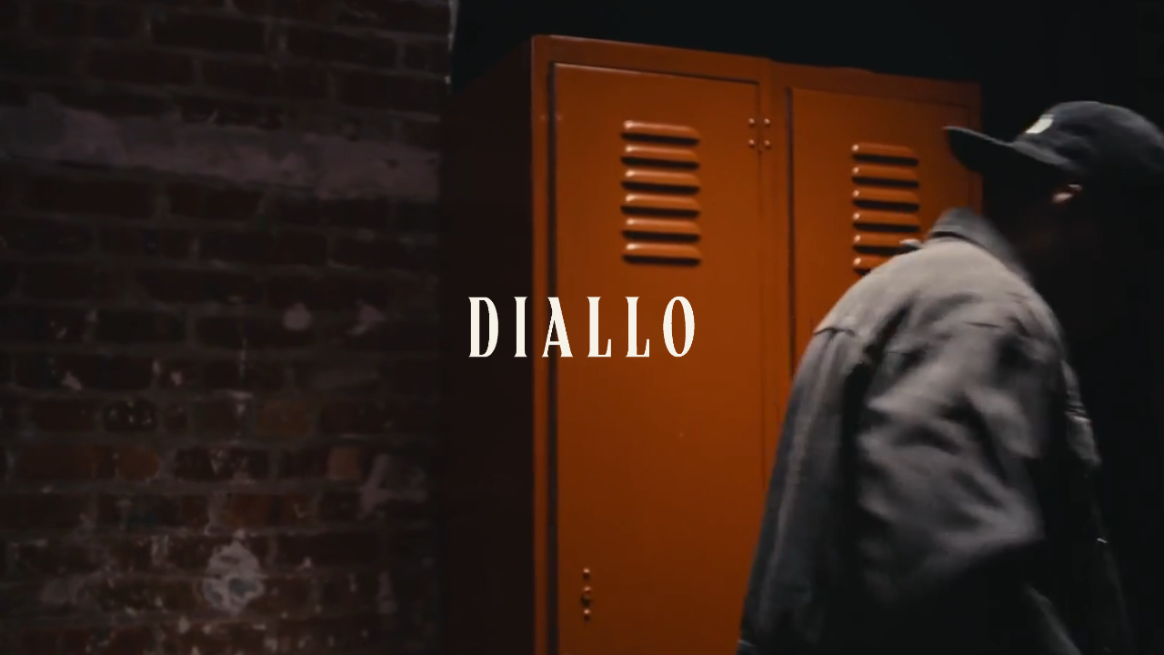

--- FILE ---
content_type: text/html
request_url: https://www.di-allo.com/?ref=uristocrat.com
body_size: 1697
content:
<!DOCTYPE html><!-- This site was created in Webflow. https://webflow.com --><!-- Last Published: Sat Aug 30 2025 18:38:38 GMT+0000 (Coordinated Universal Time) --><html data-wf-domain="www.di-allo.com" data-wf-page="6892590e9b52fe21a99ac56a" data-wf-site="679946e9d9bb7ccb2d2f9f74" lang="en"><head><meta charset="utf-8"/><title>Welcome</title><meta content="Welcome" property="og:title"/><meta content="Welcome" property="twitter:title"/><meta content="width=device-width, initial-scale=1" name="viewport"/><meta content="Webflow" name="generator"/><link href="https://cdn.prod.website-files.com/679946e9d9bb7ccb2d2f9f74/css/diallo-d0ea5d.webflow.shared.4c923afd0.min.css" rel="stylesheet" type="text/css"/><link href="https://fonts.googleapis.com" rel="preconnect"/><link href="https://fonts.gstatic.com" rel="preconnect" crossorigin="anonymous"/><script src="https://ajax.googleapis.com/ajax/libs/webfont/1.6.26/webfont.js" type="text/javascript"></script><script type="text/javascript">WebFont.load({  google: {    families: ["Lato:100,100italic,300,300italic,400,400italic,700,700italic,900,900italic","Montserrat:100,100italic,200,200italic,300,300italic,400,400italic,500,500italic,600,600italic,700,700italic,800,800italic,900,900italic"]  }});</script><script type="text/javascript">!function(o,c){var n=c.documentElement,t=" w-mod-";n.className+=t+"js",("ontouchstart"in o||o.DocumentTouch&&c instanceof DocumentTouch)&&(n.className+=t+"touch")}(window,document);</script><link href="https://cdn.prod.website-files.com/679946e9d9bb7ccb2d2f9f74/689bb2c1dda3a214d99af090_favicon-32x32.png" rel="shortcut icon" type="image/x-icon"/><link href="https://cdn.prod.website-files.com/679946e9d9bb7ccb2d2f9f74/689bb40bdae9754690c89281_diallo-webclip.png" rel="apple-touch-icon"/><link href="https://cdn.smootify.io/assets/latest/css/index.css" rel="stylesheet" />
<script type="module" src="https://cdn.smootify.io/assets/latest/js/index.js" async defer></script>

<script>
window.SmootifyUserOptions = {
  "productsBase": "product",
  "collectionsBase": "collection",
  "vendorsBase": "vendor",
  "accountsBase": "account",
  "orderPageUrl": "/account/order",
  "subscriptionPageUrl": "/account/subscription",
  "accountPageRedirectTo": "passwordless-login",
  "cacheDuration": "0",
  "showOnlyActiveImages": true,
  "preload": true
}</script><script type="text/javascript">window.__WEBFLOW_CURRENCY_SETTINGS = {"currencyCode":"USD","symbol":"$","decimal":".","fractionDigits":2,"group":",","template":"{{wf {\"path\":\"symbol\",\"type\":\"PlainText\"} }} {{wf {\"path\":\"amount\",\"type\":\"CommercePrice\"} }} {{wf {\"path\":\"currencyCode\",\"type\":\"PlainText\"} }}","hideDecimalForWholeNumbers":false};</script></head><body><a href="/main" class="link-block w-inline-block"><div data-poster-url="https://cdn.prod.website-files.com/679946e9d9bb7ccb2d2f9f74%2F689ba7638c9c208c17696c79_MASTER_LEGACY_0725_R4mp4%20%28edited%29-poster-00001.jpg" data-video-urls="https://cdn.prod.website-files.com/679946e9d9bb7ccb2d2f9f74%2F689ba7638c9c208c17696c79_MASTER_LEGACY_0725_R4mp4%20%28edited%29-transcode.mp4,https://cdn.prod.website-files.com/679946e9d9bb7ccb2d2f9f74%2F689ba7638c9c208c17696c79_MASTER_LEGACY_0725_R4mp4%20%28edited%29-transcode.webm" data-autoplay="true" data-loop="true" data-wf-ignore="true" class="background-video w-background-video w-background-video-atom"><video id="93cdcd3b-0f43-f86c-ce5d-688849012202-video" autoplay="" loop="" style="background-image:url(&quot;https://cdn.prod.website-files.com/679946e9d9bb7ccb2d2f9f74%2F689ba7638c9c208c17696c79_MASTER_LEGACY_0725_R4mp4%20%28edited%29-poster-00001.jpg&quot;)" muted="" playsinline="" data-wf-ignore="true" data-object-fit="cover"><source src="https://cdn.prod.website-files.com/679946e9d9bb7ccb2d2f9f74%2F689ba7638c9c208c17696c79_MASTER_LEGACY_0725_R4mp4%20%28edited%29-transcode.mp4" data-wf-ignore="true"/><source src="https://cdn.prod.website-files.com/679946e9d9bb7ccb2d2f9f74%2F689ba7638c9c208c17696c79_MASTER_LEGACY_0725_R4mp4%20%28edited%29-transcode.webm" data-wf-ignore="true"/></video><img src="https://cdn.prod.website-files.com/679946e9d9bb7ccb2d2f9f74/687d7a41e234fd084d49fc2a_Diallo-Logo-creme.png" loading="lazy" alt="" class="image-15"/></div></a><script src="https://d3e54v103j8qbb.cloudfront.net/js/jquery-3.5.1.min.dc5e7f18c8.js?site=679946e9d9bb7ccb2d2f9f74" type="text/javascript" integrity="sha256-9/aliU8dGd2tb6OSsuzixeV4y/faTqgFtohetphbbj0=" crossorigin="anonymous"></script><script src="https://cdn.prod.website-files.com/679946e9d9bb7ccb2d2f9f74/js/webflow.schunk.3bd331b140178272.js" type="text/javascript"></script><script src="https://cdn.prod.website-files.com/679946e9d9bb7ccb2d2f9f74/js/webflow.schunk.a60e673ff9e8a216.js" type="text/javascript"></script><script src="https://cdn.prod.website-files.com/679946e9d9bb7ccb2d2f9f74/js/webflow.02542f8b.64e2294fd9b29955.js" type="text/javascript"></script></body></html>

--- FILE ---
content_type: text/css
request_url: https://cdn.prod.website-files.com/679946e9d9bb7ccb2d2f9f74/css/diallo-d0ea5d.webflow.shared.4c923afd0.min.css
body_size: 33494
content:
html{-webkit-text-size-adjust:100%;-ms-text-size-adjust:100%;font-family:sans-serif}body{margin:0}article,aside,details,figcaption,figure,footer,header,hgroup,main,menu,nav,section,summary{display:block}audio,canvas,progress,video{vertical-align:baseline;display:inline-block}audio:not([controls]){height:0;display:none}[hidden],template{display:none}a{background-color:#0000}a:active,a:hover{outline:0}abbr[title]{border-bottom:1px dotted}b,strong{font-weight:700}dfn{font-style:italic}h1{margin:.67em 0;font-size:2em}mark{color:#000;background:#ff0}small{font-size:80%}sub,sup{vertical-align:baseline;font-size:75%;line-height:0;position:relative}sup{top:-.5em}sub{bottom:-.25em}img{border:0}svg:not(:root){overflow:hidden}hr{box-sizing:content-box;height:0}pre{overflow:auto}code,kbd,pre,samp{font-family:monospace;font-size:1em}button,input,optgroup,select,textarea{color:inherit;font:inherit;margin:0}button{overflow:visible}button,select{text-transform:none}button,html input[type=button],input[type=reset]{-webkit-appearance:button;cursor:pointer}button[disabled],html input[disabled]{cursor:default}button::-moz-focus-inner,input::-moz-focus-inner{border:0;padding:0}input{line-height:normal}input[type=checkbox],input[type=radio]{box-sizing:border-box;padding:0}input[type=number]::-webkit-inner-spin-button,input[type=number]::-webkit-outer-spin-button{height:auto}input[type=search]{-webkit-appearance:none}input[type=search]::-webkit-search-cancel-button,input[type=search]::-webkit-search-decoration{-webkit-appearance:none}legend{border:0;padding:0}textarea{overflow:auto}optgroup{font-weight:700}table{border-collapse:collapse;border-spacing:0}td,th{padding:0}@font-face{font-family:webflow-icons;src:url([data-uri])format("truetype");font-weight:400;font-style:normal}[class^=w-icon-],[class*=\ w-icon-]{speak:none;font-variant:normal;text-transform:none;-webkit-font-smoothing:antialiased;-moz-osx-font-smoothing:grayscale;font-style:normal;font-weight:400;line-height:1;font-family:webflow-icons!important}.w-icon-slider-right:before{content:""}.w-icon-slider-left:before{content:""}.w-icon-nav-menu:before{content:""}.w-icon-arrow-down:before,.w-icon-dropdown-toggle:before{content:""}.w-icon-file-upload-remove:before{content:""}.w-icon-file-upload-icon:before{content:""}*{box-sizing:border-box}html{height:100%}body{color:#333;background-color:#fff;min-height:100%;margin:0;font-family:Arial,sans-serif;font-size:14px;line-height:20px}img{vertical-align:middle;max-width:100%;display:inline-block}html.w-mod-touch *{background-attachment:scroll!important}.w-block{display:block}.w-inline-block{max-width:100%;display:inline-block}.w-clearfix:before,.w-clearfix:after{content:" ";grid-area:1/1/2/2;display:table}.w-clearfix:after{clear:both}.w-hidden{display:none}.w-button{color:#fff;line-height:inherit;cursor:pointer;background-color:#3898ec;border:0;border-radius:0;padding:9px 15px;text-decoration:none;display:inline-block}input.w-button{-webkit-appearance:button}html[data-w-dynpage] [data-w-cloak]{color:#0000!important}.w-code-block{margin:unset}pre.w-code-block code{all:inherit}.w-optimization{display:contents}.w-webflow-badge,.w-webflow-badge>img{box-sizing:unset;width:unset;height:unset;max-height:unset;max-width:unset;min-height:unset;min-width:unset;margin:unset;padding:unset;float:unset;clear:unset;border:unset;border-radius:unset;background:unset;background-image:unset;background-position:unset;background-size:unset;background-repeat:unset;background-origin:unset;background-clip:unset;background-attachment:unset;background-color:unset;box-shadow:unset;transform:unset;direction:unset;font-family:unset;font-weight:unset;color:unset;font-size:unset;line-height:unset;font-style:unset;font-variant:unset;text-align:unset;letter-spacing:unset;-webkit-text-decoration:unset;text-decoration:unset;text-indent:unset;text-transform:unset;list-style-type:unset;text-shadow:unset;vertical-align:unset;cursor:unset;white-space:unset;word-break:unset;word-spacing:unset;word-wrap:unset;transition:unset}.w-webflow-badge{white-space:nowrap;cursor:pointer;box-shadow:0 0 0 1px #0000001a,0 1px 3px #0000001a;visibility:visible!important;opacity:1!important;z-index:2147483647!important;color:#aaadb0!important;overflow:unset!important;background-color:#fff!important;border-radius:3px!important;width:auto!important;height:auto!important;margin:0!important;padding:6px!important;font-size:12px!important;line-height:14px!important;text-decoration:none!important;display:inline-block!important;position:fixed!important;inset:auto 12px 12px auto!important;transform:none!important}.w-webflow-badge>img{position:unset;visibility:unset!important;opacity:1!important;vertical-align:middle!important;display:inline-block!important}h1,h2,h3,h4,h5,h6{margin-bottom:10px;font-weight:700}h1{margin-top:20px;font-size:38px;line-height:44px}h2{margin-top:20px;font-size:32px;line-height:36px}h3{margin-top:20px;font-size:24px;line-height:30px}h4{margin-top:10px;font-size:18px;line-height:24px}h5{margin-top:10px;font-size:14px;line-height:20px}h6{margin-top:10px;font-size:12px;line-height:18px}p{margin-top:0;margin-bottom:10px}blockquote{border-left:5px solid #e2e2e2;margin:0 0 10px;padding:10px 20px;font-size:18px;line-height:22px}figure{margin:0 0 10px}figcaption{text-align:center;margin-top:5px}ul,ol{margin-top:0;margin-bottom:10px;padding-left:40px}.w-list-unstyled{padding-left:0;list-style:none}.w-embed:before,.w-embed:after{content:" ";grid-area:1/1/2/2;display:table}.w-embed:after{clear:both}.w-video{width:100%;padding:0;position:relative}.w-video iframe,.w-video object,.w-video embed{border:none;width:100%;height:100%;position:absolute;top:0;left:0}fieldset{border:0;margin:0;padding:0}button,[type=button],[type=reset]{cursor:pointer;-webkit-appearance:button;border:0}.w-form{margin:0 0 15px}.w-form-done{text-align:center;background-color:#ddd;padding:20px;display:none}.w-form-fail{background-color:#ffdede;margin-top:10px;padding:10px;display:none}label{margin-bottom:5px;font-weight:700;display:block}.w-input,.w-select{color:#333;vertical-align:middle;background-color:#fff;border:1px solid #ccc;width:100%;height:38px;margin-bottom:10px;padding:8px 12px;font-size:14px;line-height:1.42857;display:block}.w-input::placeholder,.w-select::placeholder{color:#999}.w-input:focus,.w-select:focus{border-color:#3898ec;outline:0}.w-input[disabled],.w-select[disabled],.w-input[readonly],.w-select[readonly],fieldset[disabled] .w-input,fieldset[disabled] .w-select{cursor:not-allowed}.w-input[disabled]:not(.w-input-disabled),.w-select[disabled]:not(.w-input-disabled),.w-input[readonly],.w-select[readonly],fieldset[disabled]:not(.w-input-disabled) .w-input,fieldset[disabled]:not(.w-input-disabled) .w-select{background-color:#eee}textarea.w-input,textarea.w-select{height:auto}.w-select{background-color:#f3f3f3}.w-select[multiple]{height:auto}.w-form-label{cursor:pointer;margin-bottom:0;font-weight:400;display:inline-block}.w-radio{margin-bottom:5px;padding-left:20px;display:block}.w-radio:before,.w-radio:after{content:" ";grid-area:1/1/2/2;display:table}.w-radio:after{clear:both}.w-radio-input{float:left;margin:3px 0 0 -20px;line-height:normal}.w-file-upload{margin-bottom:10px;display:block}.w-file-upload-input{opacity:0;z-index:-100;width:.1px;height:.1px;position:absolute;overflow:hidden}.w-file-upload-default,.w-file-upload-uploading,.w-file-upload-success{color:#333;display:inline-block}.w-file-upload-error{margin-top:10px;display:block}.w-file-upload-default.w-hidden,.w-file-upload-uploading.w-hidden,.w-file-upload-error.w-hidden,.w-file-upload-success.w-hidden{display:none}.w-file-upload-uploading-btn{cursor:pointer;background-color:#fafafa;border:1px solid #ccc;margin:0;padding:8px 12px;font-size:14px;font-weight:400;display:flex}.w-file-upload-file{background-color:#fafafa;border:1px solid #ccc;flex-grow:1;justify-content:space-between;margin:0;padding:8px 9px 8px 11px;display:flex}.w-file-upload-file-name{font-size:14px;font-weight:400;display:block}.w-file-remove-link{cursor:pointer;width:auto;height:auto;margin-top:3px;margin-left:10px;padding:3px;display:block}.w-icon-file-upload-remove{margin:auto;font-size:10px}.w-file-upload-error-msg{color:#ea384c;padding:2px 0;display:inline-block}.w-file-upload-info{padding:0 12px;line-height:38px;display:inline-block}.w-file-upload-label{cursor:pointer;background-color:#fafafa;border:1px solid #ccc;margin:0;padding:8px 12px;font-size:14px;font-weight:400;display:inline-block}.w-icon-file-upload-icon,.w-icon-file-upload-uploading{width:20px;margin-right:8px;display:inline-block}.w-icon-file-upload-uploading{height:20px}.w-container{max-width:940px;margin-left:auto;margin-right:auto}.w-container:before,.w-container:after{content:" ";grid-area:1/1/2/2;display:table}.w-container:after{clear:both}.w-container .w-row{margin-left:-10px;margin-right:-10px}.w-row:before,.w-row:after{content:" ";grid-area:1/1/2/2;display:table}.w-row:after{clear:both}.w-row .w-row{margin-left:0;margin-right:0}.w-col{float:left;width:100%;min-height:1px;padding-left:10px;padding-right:10px;position:relative}.w-col .w-col{padding-left:0;padding-right:0}.w-col-1{width:8.33333%}.w-col-2{width:16.6667%}.w-col-3{width:25%}.w-col-4{width:33.3333%}.w-col-5{width:41.6667%}.w-col-6{width:50%}.w-col-7{width:58.3333%}.w-col-8{width:66.6667%}.w-col-9{width:75%}.w-col-10{width:83.3333%}.w-col-11{width:91.6667%}.w-col-12{width:100%}.w-hidden-main{display:none!important}@media screen and (max-width:991px){.w-container{max-width:728px}.w-hidden-main{display:inherit!important}.w-hidden-medium{display:none!important}.w-col-medium-1{width:8.33333%}.w-col-medium-2{width:16.6667%}.w-col-medium-3{width:25%}.w-col-medium-4{width:33.3333%}.w-col-medium-5{width:41.6667%}.w-col-medium-6{width:50%}.w-col-medium-7{width:58.3333%}.w-col-medium-8{width:66.6667%}.w-col-medium-9{width:75%}.w-col-medium-10{width:83.3333%}.w-col-medium-11{width:91.6667%}.w-col-medium-12{width:100%}.w-col-stack{width:100%;left:auto;right:auto}}@media screen and (max-width:767px){.w-hidden-main,.w-hidden-medium{display:inherit!important}.w-hidden-small{display:none!important}.w-row,.w-container .w-row{margin-left:0;margin-right:0}.w-col{width:100%;left:auto;right:auto}.w-col-small-1{width:8.33333%}.w-col-small-2{width:16.6667%}.w-col-small-3{width:25%}.w-col-small-4{width:33.3333%}.w-col-small-5{width:41.6667%}.w-col-small-6{width:50%}.w-col-small-7{width:58.3333%}.w-col-small-8{width:66.6667%}.w-col-small-9{width:75%}.w-col-small-10{width:83.3333%}.w-col-small-11{width:91.6667%}.w-col-small-12{width:100%}}@media screen and (max-width:479px){.w-container{max-width:none}.w-hidden-main,.w-hidden-medium,.w-hidden-small{display:inherit!important}.w-hidden-tiny{display:none!important}.w-col{width:100%}.w-col-tiny-1{width:8.33333%}.w-col-tiny-2{width:16.6667%}.w-col-tiny-3{width:25%}.w-col-tiny-4{width:33.3333%}.w-col-tiny-5{width:41.6667%}.w-col-tiny-6{width:50%}.w-col-tiny-7{width:58.3333%}.w-col-tiny-8{width:66.6667%}.w-col-tiny-9{width:75%}.w-col-tiny-10{width:83.3333%}.w-col-tiny-11{width:91.6667%}.w-col-tiny-12{width:100%}}.w-widget{position:relative}.w-widget-map{width:100%;height:400px}.w-widget-map label{width:auto;display:inline}.w-widget-map img{max-width:inherit}.w-widget-map .gm-style-iw{text-align:center}.w-widget-map .gm-style-iw>button{display:none!important}.w-widget-twitter{overflow:hidden}.w-widget-twitter-count-shim{vertical-align:top;text-align:center;background:#fff;border:1px solid #758696;border-radius:3px;width:28px;height:20px;display:inline-block;position:relative}.w-widget-twitter-count-shim *{pointer-events:none;-webkit-user-select:none;user-select:none}.w-widget-twitter-count-shim .w-widget-twitter-count-inner{text-align:center;color:#999;font-family:serif;font-size:15px;line-height:12px;position:relative}.w-widget-twitter-count-shim .w-widget-twitter-count-clear{display:block;position:relative}.w-widget-twitter-count-shim.w--large{width:36px;height:28px}.w-widget-twitter-count-shim.w--large .w-widget-twitter-count-inner{font-size:18px;line-height:18px}.w-widget-twitter-count-shim:not(.w--vertical){margin-left:5px;margin-right:8px}.w-widget-twitter-count-shim:not(.w--vertical).w--large{margin-left:6px}.w-widget-twitter-count-shim:not(.w--vertical):before,.w-widget-twitter-count-shim:not(.w--vertical):after{content:" ";pointer-events:none;border:solid #0000;width:0;height:0;position:absolute;top:50%;left:0}.w-widget-twitter-count-shim:not(.w--vertical):before{border-width:4px;border-color:#75869600 #5d6c7b #75869600 #75869600;margin-top:-4px;margin-left:-9px}.w-widget-twitter-count-shim:not(.w--vertical).w--large:before{border-width:5px;margin-top:-5px;margin-left:-10px}.w-widget-twitter-count-shim:not(.w--vertical):after{border-width:4px;border-color:#fff0 #fff #fff0 #fff0;margin-top:-4px;margin-left:-8px}.w-widget-twitter-count-shim:not(.w--vertical).w--large:after{border-width:5px;margin-top:-5px;margin-left:-9px}.w-widget-twitter-count-shim.w--vertical{width:61px;height:33px;margin-bottom:8px}.w-widget-twitter-count-shim.w--vertical:before,.w-widget-twitter-count-shim.w--vertical:after{content:" ";pointer-events:none;border:solid #0000;width:0;height:0;position:absolute;top:100%;left:50%}.w-widget-twitter-count-shim.w--vertical:before{border-width:5px;border-color:#5d6c7b #75869600 #75869600;margin-left:-5px}.w-widget-twitter-count-shim.w--vertical:after{border-width:4px;border-color:#fff #fff0 #fff0;margin-left:-4px}.w-widget-twitter-count-shim.w--vertical .w-widget-twitter-count-inner{font-size:18px;line-height:22px}.w-widget-twitter-count-shim.w--vertical.w--large{width:76px}.w-background-video{color:#fff;height:500px;position:relative;overflow:hidden}.w-background-video>video{object-fit:cover;z-index:-100;background-position:50%;background-size:cover;width:100%;height:100%;margin:auto;position:absolute;inset:-100%}.w-background-video>video::-webkit-media-controls-start-playback-button{-webkit-appearance:none;display:none!important}.w-background-video--control{background-color:#0000;padding:0;position:absolute;bottom:1em;right:1em}.w-background-video--control>[hidden]{display:none!important}.w-slider{text-align:center;clear:both;-webkit-tap-highlight-color:#0000;tap-highlight-color:#0000;background:#ddd;height:300px;position:relative}.w-slider-mask{z-index:1;white-space:nowrap;height:100%;display:block;position:relative;left:0;right:0;overflow:hidden}.w-slide{vertical-align:top;white-space:normal;text-align:left;width:100%;height:100%;display:inline-block;position:relative}.w-slider-nav{z-index:2;text-align:center;-webkit-tap-highlight-color:#0000;tap-highlight-color:#0000;height:40px;margin:auto;padding-top:10px;position:absolute;inset:auto 0 0}.w-slider-nav.w-round>div{border-radius:100%}.w-slider-nav.w-num>div{font-size:inherit;line-height:inherit;width:auto;height:auto;padding:.2em .5em}.w-slider-nav.w-shadow>div{box-shadow:0 0 3px #3336}.w-slider-nav-invert{color:#fff}.w-slider-nav-invert>div{background-color:#2226}.w-slider-nav-invert>div.w-active{background-color:#222}.w-slider-dot{cursor:pointer;background-color:#fff6;width:1em;height:1em;margin:0 3px .5em;transition:background-color .1s,color .1s;display:inline-block;position:relative}.w-slider-dot.w-active{background-color:#fff}.w-slider-dot:focus{outline:none;box-shadow:0 0 0 2px #fff}.w-slider-dot:focus.w-active{box-shadow:none}.w-slider-arrow-left,.w-slider-arrow-right{cursor:pointer;color:#fff;-webkit-tap-highlight-color:#0000;tap-highlight-color:#0000;-webkit-user-select:none;user-select:none;width:80px;margin:auto;font-size:40px;position:absolute;inset:0;overflow:hidden}.w-slider-arrow-left [class^=w-icon-],.w-slider-arrow-right [class^=w-icon-],.w-slider-arrow-left [class*=\ w-icon-],.w-slider-arrow-right [class*=\ w-icon-]{position:absolute}.w-slider-arrow-left:focus,.w-slider-arrow-right:focus{outline:0}.w-slider-arrow-left{z-index:3;right:auto}.w-slider-arrow-right{z-index:4;left:auto}.w-icon-slider-left,.w-icon-slider-right{width:1em;height:1em;margin:auto;inset:0}.w-slider-aria-label{clip:rect(0 0 0 0);border:0;width:1px;height:1px;margin:-1px;padding:0;position:absolute;overflow:hidden}.w-slider-force-show{display:block!important}.w-dropdown{text-align:left;z-index:900;margin-left:auto;margin-right:auto;display:inline-block;position:relative}.w-dropdown-btn,.w-dropdown-toggle,.w-dropdown-link{vertical-align:top;color:#222;text-align:left;white-space:nowrap;margin-left:auto;margin-right:auto;padding:20px;text-decoration:none;position:relative}.w-dropdown-toggle{-webkit-user-select:none;user-select:none;cursor:pointer;padding-right:40px;display:inline-block}.w-dropdown-toggle:focus{outline:0}.w-icon-dropdown-toggle{width:1em;height:1em;margin:auto 20px auto auto;position:absolute;top:0;bottom:0;right:0}.w-dropdown-list{background:#ddd;min-width:100%;display:none;position:absolute}.w-dropdown-list.w--open{display:block}.w-dropdown-link{color:#222;padding:10px 20px;display:block}.w-dropdown-link.w--current{color:#0082f3}.w-dropdown-link:focus{outline:0}@media screen and (max-width:767px){.w-nav-brand{padding-left:10px}}.w-lightbox-backdrop{cursor:auto;letter-spacing:normal;text-indent:0;text-shadow:none;text-transform:none;visibility:visible;white-space:normal;word-break:normal;word-spacing:normal;word-wrap:normal;color:#fff;text-align:center;z-index:2000;opacity:0;-webkit-user-select:none;-moz-user-select:none;-webkit-tap-highlight-color:transparent;background:#000000e6;outline:0;font-family:Helvetica Neue,Helvetica,Ubuntu,Segoe UI,Verdana,sans-serif;font-size:17px;font-style:normal;font-weight:300;line-height:1.2;list-style:disc;position:fixed;inset:0;-webkit-transform:translate(0)}.w-lightbox-backdrop,.w-lightbox-container{-webkit-overflow-scrolling:touch;height:100%;overflow:auto}.w-lightbox-content{height:100vh;position:relative;overflow:hidden}.w-lightbox-view{opacity:0;width:100vw;height:100vh;position:absolute}.w-lightbox-view:before{content:"";height:100vh}.w-lightbox-group,.w-lightbox-group .w-lightbox-view,.w-lightbox-group .w-lightbox-view:before{height:86vh}.w-lightbox-frame,.w-lightbox-view:before{vertical-align:middle;display:inline-block}.w-lightbox-figure{margin:0;position:relative}.w-lightbox-group .w-lightbox-figure{cursor:pointer}.w-lightbox-img{width:auto;max-width:none;height:auto}.w-lightbox-image{float:none;max-width:100vw;max-height:100vh;display:block}.w-lightbox-group .w-lightbox-image{max-height:86vh}.w-lightbox-caption{text-align:left;text-overflow:ellipsis;white-space:nowrap;background:#0006;padding:.5em 1em;position:absolute;bottom:0;left:0;right:0;overflow:hidden}.w-lightbox-embed{width:100%;height:100%;position:absolute;inset:0}.w-lightbox-control{cursor:pointer;background-position:50%;background-repeat:no-repeat;background-size:24px;width:4em;transition:all .3s;position:absolute;top:0}.w-lightbox-left{background-image:url([data-uri]);display:none;bottom:0;left:0}.w-lightbox-right{background-image:url([data-uri]);display:none;bottom:0;right:0}.w-lightbox-close{background-image:url([data-uri]);background-size:18px;height:2.6em;right:0}.w-lightbox-strip{white-space:nowrap;padding:0 1vh;line-height:0;position:absolute;bottom:0;left:0;right:0;overflow:auto hidden}.w-lightbox-item{box-sizing:content-box;cursor:pointer;width:10vh;padding:2vh 1vh;display:inline-block;-webkit-transform:translate(0,0)}.w-lightbox-active{opacity:.3}.w-lightbox-thumbnail{background:#222;height:10vh;position:relative;overflow:hidden}.w-lightbox-thumbnail-image{position:absolute;top:0;left:0}.w-lightbox-thumbnail .w-lightbox-tall{width:100%;top:50%;transform:translateY(-50%)}.w-lightbox-thumbnail .w-lightbox-wide{height:100%;left:50%;transform:translate(-50%)}.w-lightbox-spinner{box-sizing:border-box;border:5px solid #0006;border-radius:50%;width:40px;height:40px;margin-top:-20px;margin-left:-20px;animation:.8s linear infinite spin;position:absolute;top:50%;left:50%}.w-lightbox-spinner:after{content:"";border:3px solid #0000;border-bottom-color:#fff;border-radius:50%;position:absolute;inset:-4px}.w-lightbox-hide{display:none}.w-lightbox-noscroll{overflow:hidden}@media (min-width:768px){.w-lightbox-content{height:96vh;margin-top:2vh}.w-lightbox-view,.w-lightbox-view:before{height:96vh}.w-lightbox-group,.w-lightbox-group .w-lightbox-view,.w-lightbox-group .w-lightbox-view:before{height:84vh}.w-lightbox-image{max-width:96vw;max-height:96vh}.w-lightbox-group .w-lightbox-image{max-width:82.3vw;max-height:84vh}.w-lightbox-left,.w-lightbox-right{opacity:.5;display:block}.w-lightbox-close{opacity:.8}.w-lightbox-control:hover{opacity:1}}.w-lightbox-inactive,.w-lightbox-inactive:hover{opacity:0}.w-richtext:before,.w-richtext:after{content:" ";grid-area:1/1/2/2;display:table}.w-richtext:after{clear:both}.w-richtext[contenteditable=true]:before,.w-richtext[contenteditable=true]:after{white-space:initial}.w-richtext ol,.w-richtext ul{overflow:hidden}.w-richtext .w-richtext-figure-selected.w-richtext-figure-type-video div:after,.w-richtext .w-richtext-figure-selected[data-rt-type=video] div:after,.w-richtext .w-richtext-figure-selected.w-richtext-figure-type-image div,.w-richtext .w-richtext-figure-selected[data-rt-type=image] div{outline:2px solid #2895f7}.w-richtext figure.w-richtext-figure-type-video>div:after,.w-richtext figure[data-rt-type=video]>div:after{content:"";display:none;position:absolute;inset:0}.w-richtext figure{max-width:60%;position:relative}.w-richtext figure>div:before{cursor:default!important}.w-richtext figure img{width:100%}.w-richtext figure figcaption.w-richtext-figcaption-placeholder{opacity:.6}.w-richtext figure div{color:#0000;font-size:0}.w-richtext figure.w-richtext-figure-type-image,.w-richtext figure[data-rt-type=image]{display:table}.w-richtext figure.w-richtext-figure-type-image>div,.w-richtext figure[data-rt-type=image]>div{display:inline-block}.w-richtext figure.w-richtext-figure-type-image>figcaption,.w-richtext figure[data-rt-type=image]>figcaption{caption-side:bottom;display:table-caption}.w-richtext figure.w-richtext-figure-type-video,.w-richtext figure[data-rt-type=video]{width:60%;height:0}.w-richtext figure.w-richtext-figure-type-video iframe,.w-richtext figure[data-rt-type=video] iframe{width:100%;height:100%;position:absolute;top:0;left:0}.w-richtext figure.w-richtext-figure-type-video>div,.w-richtext figure[data-rt-type=video]>div{width:100%}.w-richtext figure.w-richtext-align-center{clear:both;margin-left:auto;margin-right:auto}.w-richtext figure.w-richtext-align-center.w-richtext-figure-type-image>div,.w-richtext figure.w-richtext-align-center[data-rt-type=image]>div{max-width:100%}.w-richtext figure.w-richtext-align-normal{clear:both}.w-richtext figure.w-richtext-align-fullwidth{text-align:center;clear:both;width:100%;max-width:100%;margin-left:auto;margin-right:auto;display:block}.w-richtext figure.w-richtext-align-fullwidth>div{padding-bottom:inherit;display:inline-block}.w-richtext figure.w-richtext-align-fullwidth>figcaption{display:block}.w-richtext figure.w-richtext-align-floatleft{float:left;clear:none;margin-right:15px}.w-richtext figure.w-richtext-align-floatright{float:right;clear:none;margin-left:15px}.w-nav{z-index:1000;background:#ddd;position:relative}.w-nav:before,.w-nav:after{content:" ";grid-area:1/1/2/2;display:table}.w-nav:after{clear:both}.w-nav-brand{float:left;color:#333;text-decoration:none;position:relative}.w-nav-link{vertical-align:top;color:#222;text-align:left;margin-left:auto;margin-right:auto;padding:20px;text-decoration:none;display:inline-block;position:relative}.w-nav-link.w--current{color:#0082f3}.w-nav-menu{float:right;position:relative}[data-nav-menu-open]{text-align:center;background:#c8c8c8;min-width:200px;position:absolute;top:100%;left:0;right:0;overflow:visible;display:block!important}.w--nav-link-open{display:block;position:relative}.w-nav-overlay{width:100%;display:none;position:absolute;top:100%;left:0;right:0;overflow:hidden}.w-nav-overlay [data-nav-menu-open]{top:0}.w-nav[data-animation=over-left] .w-nav-overlay{width:auto}.w-nav[data-animation=over-left] .w-nav-overlay,.w-nav[data-animation=over-left] [data-nav-menu-open]{z-index:1;top:0;right:auto}.w-nav[data-animation=over-right] .w-nav-overlay{width:auto}.w-nav[data-animation=over-right] .w-nav-overlay,.w-nav[data-animation=over-right] [data-nav-menu-open]{z-index:1;top:0;left:auto}.w-nav-button{float:right;cursor:pointer;-webkit-tap-highlight-color:#0000;tap-highlight-color:#0000;-webkit-user-select:none;user-select:none;padding:18px;font-size:24px;display:none;position:relative}.w-nav-button:focus{outline:0}.w-nav-button.w--open{color:#fff;background-color:#c8c8c8}.w-nav[data-collapse=all] .w-nav-menu{display:none}.w-nav[data-collapse=all] .w-nav-button,.w--nav-dropdown-open,.w--nav-dropdown-toggle-open{display:block}.w--nav-dropdown-list-open{position:static}@media screen and (max-width:991px){.w-nav[data-collapse=medium] .w-nav-menu{display:none}.w-nav[data-collapse=medium] .w-nav-button{display:block}}@media screen and (max-width:767px){.w-nav[data-collapse=small] .w-nav-menu{display:none}.w-nav[data-collapse=small] .w-nav-button{display:block}.w-nav-brand{padding-left:10px}}@media screen and (max-width:479px){.w-nav[data-collapse=tiny] .w-nav-menu{display:none}.w-nav[data-collapse=tiny] .w-nav-button{display:block}}.w-tabs{position:relative}.w-tabs:before,.w-tabs:after{content:" ";grid-area:1/1/2/2;display:table}.w-tabs:after{clear:both}.w-tab-menu{position:relative}.w-tab-link{vertical-align:top;text-align:left;cursor:pointer;color:#222;background-color:#ddd;padding:9px 30px;text-decoration:none;display:inline-block;position:relative}.w-tab-link.w--current{background-color:#c8c8c8}.w-tab-link:focus{outline:0}.w-tab-content{display:block;position:relative;overflow:hidden}.w-tab-pane{display:none;position:relative}.w--tab-active{display:block}@media screen and (max-width:479px){.w-tab-link{display:block}}.w-ix-emptyfix:after{content:""}@keyframes spin{0%{transform:rotate(0)}to{transform:rotate(360deg)}}.w-dyn-empty{background-color:#ddd;padding:10px}.w-dyn-hide,.w-dyn-bind-empty,.w-condition-invisible{display:none!important}.wf-layout-layout{display:grid}@font-face{font-family:"Onlinewebfonts Com 8 Ddfcbdd 52615 Ede 7 F 2 Bb 94 E 5 E 22 F 75 F";src:url(https://cdn.prod.website-files.com/679946e9d9bb7ccb2d2f9f74/6862fe556e976740ac026d83_OnlineWebFonts_COM_8ddfcbdd52615ede7f2bb94e5e22f75f.zip)format("undefined");font-weight:400;font-style:normal;font-display:swap}@font-face{font-family:Pertili;src:url(https://cdn.prod.website-files.com/679946e9d9bb7ccb2d2f9f74/67c884ed337ce6fc95debe21_PERTILI.TTF)format("truetype");font-weight:400;font-style:normal;font-display:swap}@font-face{font-family:Neuemontreal;src:url(https://cdn.prod.website-files.com/679946e9d9bb7ccb2d2f9f74/6862f5083097f5b87a8d3c87_NeueMontreal-Medium.ttf)format("truetype");font-weight:500;font-style:normal;font-display:swap}@font-face{font-family:Suisseintl;src:url(https://cdn.prod.website-files.com/679946e9d9bb7ccb2d2f9f74/6862feeeefda6cfa1512ed27_SuisseIntl-Regular.ttf)format("truetype");font-weight:400;font-style:normal;font-display:swap}@font-face{font-family:Suisseintl;src:url(https://cdn.prod.website-files.com/679946e9d9bb7ccb2d2f9f74/6862ff0fb51f8b74bcc92983_SuisseIntl-Medium.ttf)format("truetype");font-weight:500;font-style:normal;font-display:swap}@font-face{font-family:Suisseintl;src:url(https://cdn.prod.website-files.com/679946e9d9bb7ccb2d2f9f74/6862ff3cb8cb0f2c94e11b40_SuisseIntl-SemiBold.ttf)format("truetype");font-weight:600;font-style:normal;font-display:swap}@font-face{font-family:Louize;src:url(https://cdn.prod.website-files.com/679946e9d9bb7ccb2d2f9f74/6863e764b585ba614c6b4e1a_Louize.ttf)format("truetype");font-weight:400;font-style:normal;font-display:swap}@font-face{font-family:Sometimes Times;src:url(https://cdn.prod.website-files.com/679946e9d9bb7ccb2d2f9f74/6863e77331e02589e5cd68c2_Sometimes%20Times%20Regular.ttf)format("truetype");font-weight:400;font-style:normal;font-display:swap}@font-face{font-family:Recifedisplay Book;src:url(https://cdn.prod.website-files.com/679946e9d9bb7ccb2d2f9f74/68669ba377c4f214f45f3566_RecifeDisplay-Book.ttf)format("truetype");font-weight:400;font-style:normal;font-display:swap}@font-face{font-family:Recifedisplay;src:url(https://cdn.prod.website-files.com/679946e9d9bb7ccb2d2f9f74/68669ba3634cd754bcf6c5c9_RecifeDisplay-Regular.ttf)format("truetype");font-weight:400;font-style:normal;font-display:swap}@font-face{font-family:Recifedisplay;src:url(https://cdn.prod.website-files.com/679946e9d9bb7ccb2d2f9f74/68669ba5eed4918d2999b0ef_RecifeDisplay-Light.ttf)format("truetype");font-weight:300;font-style:normal;font-display:swap}@font-face{font-family:Suisseintl;src:url(https://cdn.prod.website-files.com/679946e9d9bb7ccb2d2f9f74/6866bab49324981888bbc981_SuisseIntl-Light.ttf)format("truetype");font-weight:300;font-style:normal;font-display:swap}@font-face{font-family:Ppneuemontreal Book;src:url(https://cdn.prod.website-files.com/679946e9d9bb7ccb2d2f9f74/679a57cb0e2c6f085abd3907_PPNeueMontreal-Book.otf)format("opentype");font-weight:400;font-style:normal;font-display:swap}@font-face{font-family:Ppneuemontreal;src:url(https://cdn.prod.website-files.com/679946e9d9bb7ccb2d2f9f74/679a57ca990e28696c9fd4f4_PPNeueMontreal-Bold.otf)format("opentype");font-weight:700;font-style:normal;font-display:swap}@font-face{font-family:Ppneuemontreal;src:url(https://cdn.prod.website-files.com/679946e9d9bb7ccb2d2f9f74/679a57cb529d3bbe1d0f9d2a_PPNeueMontreal-Medium.otf)format("opentype");font-weight:500;font-style:normal;font-display:swap}@font-face{font-family:Ppneuemontreal;src:url(https://cdn.prod.website-files.com/679946e9d9bb7ccb2d2f9f74/679a57cbf956dd9571fff7bd_PPNeueMontreal-Thin.otf)format("opentype");font-weight:100;font-style:normal;font-display:swap}@font-face{font-family:Neuemontreal;src:url(https://cdn.prod.website-files.com/679946e9d9bb7ccb2d2f9f74/679a58637ca40c813b53e355_NeueMontreal-Regular.otf)format("opentype");font-weight:400;font-style:normal;font-display:swap}@font-face{font-family:Neuemontreal;src:url(https://cdn.prod.website-files.com/679946e9d9bb7ccb2d2f9f74/679a586396ce86d3007d157d_NeueMontreal-Bold.otf)format("opentype");font-weight:700;font-style:normal;font-display:swap}@font-face{font-family:Neuemontreal;src:url(https://cdn.prod.website-files.com/679946e9d9bb7ccb2d2f9f74/679a58632eab3e39956b500c_NeueMontreal-Light.otf)format("opentype");font-weight:300;font-style:normal;font-display:swap}@font-face{font-family:Officetimessharp;src:url(https://cdn.prod.website-files.com/679946e9d9bb7ccb2d2f9f74/679a58a0dd24218462a5e472_OfficeTimesSharp-Regular.otf)format("opentype");font-weight:400;font-style:normal;font-display:swap}@font-face{font-family:Testdomainetext;src:url(https://cdn.prod.website-files.com/679946e9d9bb7ccb2d2f9f74/6862fafd28f0ced0aa2580df_TestDomaineText-Regular.otf)format("opentype");font-weight:400;font-style:normal;font-display:swap}@font-face{font-family:Testdomainetext;src:url(https://cdn.prod.website-files.com/679946e9d9bb7ccb2d2f9f74/6862fafd3097f5b87a907e3a_TestDomaineText-Light.otf)format("opentype");font-weight:300;font-style:normal;font-display:swap}:root{--diallo-creme:#f7f3e9;--diallo-brown:#3d3a31;--diallo-black:#1a1a1a;--dark-chocolate:#2f2314;--lite-khaki:#e8dcc6;--coffee:#645039;--chocolate:#533f25;--muted-olive:#7b7457;--cream-2:#f8fffb;--soft-cream:#fef9f5;--white:#fff;--leather:#669955ed}.w-checkbox{margin-bottom:5px;padding-left:20px;display:block}.w-checkbox:before{content:" ";grid-area:1/1/2/2;display:table}.w-checkbox:after{content:" ";clear:both;grid-area:1/1/2/2;display:table}.w-checkbox-input{float:left;margin:4px 0 0 -20px;line-height:normal}.w-checkbox-input--inputType-custom{border:1px solid #ccc;border-radius:2px;width:12px;height:12px}.w-checkbox-input--inputType-custom.w--redirected-checked{background-color:#3898ec;background-image:url(https://d3e54v103j8qbb.cloudfront.net/static/custom-checkbox-checkmark.589d534424.svg);background-position:50%;background-repeat:no-repeat;background-size:cover;border-color:#3898ec}.w-checkbox-input--inputType-custom.w--redirected-focus{box-shadow:0 0 3px 1px #3898ec}.w-form-formradioinput--inputType-custom{border:1px solid #ccc;border-radius:50%;width:12px;height:12px}.w-form-formradioinput--inputType-custom.w--redirected-focus{box-shadow:0 0 3px 1px #3898ec}.w-form-formradioinput--inputType-custom.w--redirected-checked{border-width:4px;border-color:#3898ec}.w-layout-blockcontainer{max-width:940px;margin-left:auto;margin-right:auto;display:block}.w-pagination-wrapper{flex-wrap:wrap;justify-content:center;display:flex}.w-pagination-previous{color:#333;background-color:#fafafa;border:1px solid #ccc;border-radius:2px;margin-left:10px;margin-right:10px;padding:9px 20px;font-size:14px;display:block}.w-pagination-previous-icon{margin-right:4px}.w-pagination-next{color:#333;background-color:#fafafa;border:1px solid #ccc;border-radius:2px;margin-left:10px;margin-right:10px;padding:9px 20px;font-size:14px;display:block}.w-pagination-next-icon{margin-left:4px}.w-layout-vflex{flex-direction:column;align-items:flex-start;display:flex}@media screen and (max-width:991px){.w-layout-blockcontainer{max-width:728px}}@media screen and (max-width:767px){.w-layout-blockcontainer{max-width:none}}body{color:var(--diallo-creme);font-family:Arial,Helvetica Neue,Helvetica,sans-serif;font-size:14px;line-height:20px}img{max-width:100%;display:inline-block}.icon-1x1-medium{width:2rem;height:2rem}.heading-style-h5{letter-spacing:.02em;text-transform:uppercase;font-family:Ppneuemontreal,Arial,sans-serif;font-size:1.4rem;font-weight:700;line-height:1.05}.text-style-italic{font-family:Officetimessharp,Times New Roman,sans-serif;font-style:italic}.heading-style-h1{letter-spacing:-.01em;text-transform:none;font-family:Ppneuemontreal,Arial,sans-serif;font-size:5rem;line-height:1}.text-align-right{text-align:right}.background-color-light-1{background-color:var(--diallo-creme)}.form-input{background-color:#0000;min-height:3rem;margin-bottom:.75rem;padding:.5rem 1rem}.form-input.is-text-area{min-height:8rem}.copy-medium{font-family:Officetimessharp,Times New Roman,sans-serif;font-size:1.25rem;line-height:1.4}.styleguide_spacer-box{background-color:#2d40ea1a;border:1px dashed #2d40ea;width:100%;position:relative}.container-tiny{width:100%;max-width:32rem;margin-left:auto;margin-right:auto}.container-tiny.align-left{margin-left:0}.spacer-xl-start{padding-top:7.5rem}.spacer-xl-end{padding-bottom:7.5rem}.styleguide_item{grid-column-gap:1.125rem;grid-row-gap:1.125rem;border-bottom:1px solid #0000001a;grid-template-rows:auto;grid-template-columns:1fr;grid-auto-columns:1fr;place-content:start;place-items:start;padding-bottom:3rem;display:grid;position:relative}.styleguide_item.is-stretch{justify-items:stretch}.styleguide-sections{grid-column-gap:1px;grid-row-gap:1px;grid-template-rows:auto;grid-template-columns:1fr;grid-auto-columns:1fr;display:grid}.spacer-md-start{padding-top:4.5rem}.text-color-grey{color:#757575}.page-padding{padding-left:4rem;padding-right:4rem}.max-width-small{width:100%;max-width:20rem}.text-align-left{text-align:left}.copy-large{font-family:Officetimessharp,Times New Roman,sans-serif;font-size:1.5rem;line-height:1.4}.heading-style-h3{letter-spacing:-.005em;text-transform:none;font-family:Ppneuemontreal,Arial,sans-serif;font-size:3rem;line-height:1.1}.hide{display:none}.z-index-2{z-index:2;position:relative}.icon-height-small{height:1rem}.heading-style-h4{letter-spacing:0;text-transform:none;font-family:Ppneuemontreal,Arial,sans-serif;font-size:2rem;line-height:1.2}.container-small{width:100%;max-width:50rem;margin-left:auto;margin-right:auto;padding:4em}.container-small.align-left{margin-left:0}.form_message-error{margin-top:.75rem;padding:.75rem}.spacer-xxs-start{padding-top:.5rem}.copy-small{font-family:Officetimessharp,Times New Roman,sans-serif;font-size:1.1rem;line-height:1.4}.icon-height-medium{height:2rem}.styleguide_spacing{grid-column-gap:.5rem;grid-row-gap:.5rem;background-image:linear-gradient(#fff0,#2d40ea1a);grid-template-rows:auto auto;grid-template-columns:1fr;grid-auto-columns:1fr;place-content:start;place-items:start stretch;display:grid;position:relative}.fs-styleguide_background{border:1px solid #0000001a;flex-direction:column;justify-content:center;align-items:stretch;width:100%;display:flex}.overflow-hidden{overflow:hidden}.styleguide_empty-box{z-index:-1;background-color:#2d40ea0d;border:1px dashed #2d40ea;min-width:3rem;height:3rem;position:relative}.styleguide-heading{font-size:2rem}.text-weight-regular{font-weight:400}.styleguide_label{color:#757575;background-color:#ececec;border-radius:.25rem;flex-direction:row;justify-content:flex-start;align-items:center;padding:.3rem .5rem;display:flex}.text-weight-light{font-weight:300}.text-style-nowrap{white-space:nowrap;font-family:Officetimessharp,Times New Roman,sans-serif}.text-weight-bold{font-weight:700}.text-weight-semibold{font-weight:600}.spacer-sm-end{padding-bottom:2.25rem}.container-medium{width:100%;max-width:none;margin-left:auto;margin-right:auto;padding:1em}.background-color-white{background-color:#fff}.button{color:#fffdf3;text-align:center;letter-spacing:.02rem;background-color:#232325;border-radius:999rem;padding:1.2rem 1.7rem;font-weight:600}.button.is-icon{grid-column-gap:.75rem;grid-row-gap:.75rem;flex-direction:row;justify-content:center;align-items:center;text-decoration:none;display:flex}.button.is-small{padding:.8rem 1rem;font-size:.9rem}.button.is-large{padding:1.5rem 2.5rem;font-size:1.2rem}.button.is-secondary{color:#232325;background-color:#0000;border:2px solid #000;font-weight:700}.button.is-disabled{opacity:.25;background-image:linear-gradient(#757575,#757575)}.form_component{margin-bottom:0}.icon-1x1-small{flex:none;width:1rem;height:1rem}.form_message-success{padding:1.25rem}.spacer-sm-start{padding-top:2.25rem}.container-large{width:100%;max-width:100rem;margin-left:auto;margin-right:auto}.text-style-strikethrough{font-family:Officetimessharp,Times New Roman,sans-serif;text-decoration:line-through}.text-color-bright{color:#fffdf3}.form_radio{flex-direction:row;align-items:center;margin-bottom:.5rem;padding-left:0;display:flex}.styleguide_2-col{grid-column-gap:4rem;grid-row-gap:4rem;grid-template-rows:auto;grid-template-columns:1fr 1fr;grid-auto-columns:1fr;width:100%;display:grid}.form_checkbox{flex-direction:row;align-items:center;margin-bottom:.5rem;padding-left:0;display:flex}.hide-desktop-only{display:none}.styleguide_item-header{grid-column-gap:1rem;grid-row-gap:1rem;border-bottom:1px solid #0000001a;align-items:center;width:100%;padding-bottom:2rem}.form_radio-icon{width:.875rem;height:.875rem;margin-top:0;margin-left:0;margin-right:.5rem}.form_radio-icon.w--redirected-checked{border-width:.25rem;width:.875rem;height:.875rem}.form_radio-icon.w--redirected-focus{width:.875rem;height:.875rem;box-shadow:0 0 .25rem 0 #3898ec}.form_checkbox-icon{border-radius:.125rem;width:.875rem;height:.875rem;margin:0 .5rem 0 0}.form_checkbox-icon.w--redirected-checked{background-size:90%;border-radius:.125rem;width:.875rem;height:.875rem;margin:0 .5rem 0 0}.form_checkbox-icon.w--redirected-focus{border-radius:.125rem;width:.875rem;height:.875rem;margin:0 .5rem 0 0;box-shadow:0 0 .25rem 0 #3898ec}.text-style-link{text-decoration:underline}.background-color-dark-1{background-color:var(--diallo-brown);color:#f5f5f5}.z-index-1{z-index:1;position:relative}.text-weight-medium{font-weight:500}.text-style-allcaps{text-transform:uppercase}.text-style-muted{opacity:.6;font-family:Officetimessharp,Times New Roman,sans-serif}.copy-tiny{font-family:Officetimessharp,Times New Roman,sans-serif;font-size:.9rem;line-height:1.4}.icon-height-large{height:3rem}.fs-styleguide_background-space{width:1px;height:1px;margin:5rem}.styleguide_section-header{grid-column-gap:1rem;grid-row-gap:1rem;border-bottom:1px solid #000;grid-template-rows:auto;grid-template-columns:1fr;grid-auto-columns:1fr;width:100%;margin-bottom:3rem;padding-bottom:2.25rem;line-height:1.4;display:grid}.spacer-xxs-end{padding-bottom:.5rem}.fs-styleguide_row{grid-column-gap:.75rem;grid-row-gap:.75rem;flex-direction:row;grid-template-rows:auto;grid-template-columns:auto;grid-auto-columns:auto;grid-auto-flow:column;justify-content:flex-start;align-items:center;display:flex}.spacer-xs-end{padding-bottom:.8rem}.styleguide_3-col{grid-column-gap:4rem;grid-row-gap:4rem;grid-template-rows:auto;grid-template-columns:1fr 1fr 1fr;grid-auto-columns:1fr;align-items:stretch;width:100%;display:grid}.text-align-center{text-align:center}.styleguide_1-col{grid-column-gap:3rem;grid-row-gap:3rem;grid-template-rows:auto;grid-template-columns:1fr;grid-auto-columns:1fr;width:100%;display:grid}.heading-style-h2{letter-spacing:-.01em;text-transform:none;font-family:Ppneuemontreal,Arial,sans-serif;font-size:4rem;line-height:1}.text-color-black{color:#232325}.overflow-auto{overflow:auto}.spacer-md-end{padding-bottom:4.5rem}.background-color-dark-2{background-color:var(--diallo-black);color:#f5f5f5}.heading-style-h6{color:var(--diallo-creme);letter-spacing:.02em;text-transform:none;font-family:Ppneuemontreal,Arial,sans-serif;font-size:1.1rem;font-weight:600;line-height:1.1}.styleguide_section{grid-column-gap:6rem;grid-row-gap:6rem;grid-template-rows:auto;grid-template-columns:1fr;grid-auto-columns:1fr;place-items:start;display:grid}.styleguide_item-wrapper{grid-column-gap:3rem;grid-row-gap:3rem;flex-direction:column;justify-content:flex-start;align-items:flex-start;width:100%;display:flex}.spacer-xs-start{padding-top:.8rem}.icon-1x1-large{width:2.5rem;height:2.5rem}.styleguide_header{background-color:#0000000d}.heading,.heading-2,.heading-3,.heading-4,.heading-5{font-family:Ppneuemontreal,Arial,sans-serif}.heading-6{color:var(--dark-chocolate);margin-top:0;margin-bottom:0;font-family:Suisseintl,Arial,sans-serif;font-size:1em;font-weight:500;line-height:1}.list{font-family:Ppneuemontreal,Arial,sans-serif;font-weight:500}.body{background-color:var(--lite-khaki);color:var(--lite-khaki);padding-top:80px;font-size:1.3vw;line-height:1.7}.body.main{padding-top:0}.wrapper_header{z-index:100;border-style:none none solid;border-width:1px 1px .5px;border-color:black black var(--coffee);background-color:var(--chocolate);justify-content:space-between;align-items:center;height:auto;min-height:5vh;margin-bottom:0;padding-top:0;padding-bottom:0;display:flex;position:fixed;inset:0% 0% auto}.navigation{display:none}.hero-image{margin-top:auto}.nav-menu{justify-content:space-between;align-items:center;width:100%;display:flex}.nav-menu_left{grid-column-gap:30px;grid-row-gap:30px;justify-content:space-between;align-items:flex-end;display:flex}.nav-menu_center{height:100%}.nav-menu_right{grid-column-gap:30px;grid-row-gap:30px;justify-content:space-between;align-items:flex-end;height:100%;display:flex}.div-block{background-color:var(--muted-olive);height:3vh;display:none}.hero-background{background-image:url(https://cdn.prod.website-files.com/679946e9d9bb7ccb2d2f9f74/68ac7b8e396a2ed3a9dd3125__SAJ7407-min%202.png);background-position:50% 0;background-size:cover;justify-content:space-between;align-items:flex-end;height:100vh;margin-top:auto;padding:2em;text-decoration:none;display:flex}.menu-link{color:var(--lite-khaki);text-transform:capitalize;font-family:Suisseintl,Arial,sans-serif;font-size:.75em;font-weight:600;line-height:1.5;text-decoration:none}.menu-link:hover{color:var(--lite-khaki);text-decoration:none}.new-arrivals_wrapper{padding-left:.75em;padding-right:.75em}.new-arrivals_subheader{justify-content:space-between;align-items:flex-end;margin-top:1em;margin-bottom:.5em;padding-bottom:0;display:flex}.footer{border-style:solid none none;border-width:.75px 1px 1px;border-color:var(--coffee)black black;background-color:var(--chocolate);color:var(--cream-2);flex-flow:column;justify-content:space-around;align-items:stretch;height:auto;padding-left:2em;padding-right:2em;display:flex}.footer_mainlinks{justify-content:space-between;align-items:flex-start;display:none}.footer_sublinks{border-top:1px solid var(--diallo-creme);margin-top:1em;display:none}.footer_menu{grid-column-gap:50px;grid-row-gap:50px;display:flex}.sublink{color:var(--dark-chocolate);text-transform:none;font-family:Suisseintl,Arial,sans-serif;font-size:.85em;font-weight:400;text-decoration:underline}.heading-7{color:var(--diallo-creme);margin-top:0;margin-bottom:0;font-family:Ppneuemontreal,Arial,sans-serif;font-weight:700}.footer_submenu_wrapper{flex-flow:column;justify-content:space-around;align-items:flex-start;margin-top:.5em;display:flex}.link_submenu{color:var(--soft-cream);font-family:Ppneuemontreal Book,Arial,sans-serif;font-size:.9em;text-decoration:none}.div-block-2{justify-content:space-between;align-items:center;padding-top:2em;padding-bottom:2em;display:flex}.link{color:var(--white);font-family:Suisseintl,Arial,sans-serif;font-size:1.75em;font-weight:700;line-height:1;text-decoration:none}.link-2{color:var(--white);font-family:Testdomainetext,Times New Roman,sans-serif;font-size:1em;font-weight:400;line-height:1;text-decoration:none}.section{margin-bottom:.75em}.caegories{margin-bottom:2em}.menu-link-footer{color:var(--soft-cream);margin-top:0;margin-bottom:0;font-family:Pertili,Times New Roman,sans-serif;font-size:.9em;font-weight:700;line-height:1.7;text-decoration:none}.body-2{background-color:var(--diallo-creme)}.split_section{width:auto;height:100vh;margin-top:0;padding-left:0;padding-right:0}.about_wrapper{grid-column-gap:0em;grid-row-gap:0em;grid-template-rows:auto;grid-template-columns:1fr 1fr;grid-auto-columns:1fr;justify-content:space-between;align-items:stretch;display:flex}.about_right{background-image:url(https://cdn.prod.website-files.com/679946e9d9bb7ccb2d2f9f74/68884b35fac9d5d26298ccb3_Copy%20of%20Copy%20of%2007-09-2023-01-49-28-min.jpg);background-position:50% 0;background-size:cover;width:50vw;height:100vh}.about_left{flex-flow:column;justify-content:center;align-items:center;width:50vw;height:100vh;display:flex}.collection_left{grid-column-gap:59px;grid-row-gap:59px;flex-flow:column;justify-content:center;align-items:center;width:50vw;height:100vh;padding-top:4em;padding-bottom:4em;display:flex}.paragraph{color:var(--dark-chocolate);font-family:Suisseintl,Arial,sans-serif;font-size:.85em;font-weight:400;line-height:1.7}.heading-8{color:var(--diallo-brown);font-family:Officetimessharp,Times New Roman,sans-serif;font-size:1.75em;font-weight:400;line-height:1}.text-block{color:var(--diallo-brown);font-family:Officetimessharp,Times New Roman,sans-serif;font-size:1.25em;line-height:1;text-decoration:underline}.header_compact{background-color:var(--diallo-creme);width:100%;max-width:80rem;margin-left:auto;margin-right:auto;padding:1em 2em;position:fixed}.div-block-3{justify-content:space-between;align-items:flex-end;width:100%;height:100%;display:flex;position:static;inset:0%}.highlight{grid-column-gap:.75em;grid-row-gap:.75em;justify-content:space-between;align-items:flex-start;margin-top:0;margin-bottom:1em;display:flex;overflow:hidden}.paragraph-2{color:var(--muted-olive);text-align:center;text-indent:0;white-space:normal;word-break:normal;width:auto;margin-top:0;margin-bottom:0;font-family:Pertili,Times New Roman,sans-serif;font-size:1.5em;font-weight:400;line-height:1.3}.container{justify-content:space-between;align-items:center;display:flex}.div-block-4{text-align:left;width:auto;min-width:50%;position:relative}.div-block-4-copy{text-align:right;width:auto;min-width:50%;display:block;position:relative}.container-2{text-align:center;flex-flow:column;justify-content:center;align-items:flex-start;display:block}.code_css,.code_js{display:none}.slide_content-heading{color:var(--dark-chocolate);letter-spacing:0;text-transform:uppercase;will-change:transform;font-family:Suisseintl,Arial,sans-serif;font-size:3vw;font-weight:400;line-height:1em}.section-3{border:1px #000;height:auto;margin-top:auto;display:block}.slide_content-text{color:var(--dark-chocolate);letter-spacing:normal;text-transform:none;will-change:transform;font-family:Suisseintl,Arial,sans-serif;font-size:1.25em;font-weight:400;line-height:1.7;text-decoration:underline}.slide_content-text:hover{text-decoration:underline}.slide_image{object-fit:cover;will-change:transform;width:100%;height:100%}.slide_content-image{aspect-ratio:1;object-fit:cover;will-change:transform;width:7.5rem}.slide_content{background-color:#f7f3e900;border:1px #000;flex-flow:column;flex:1;justify-content:space-between;align-items:center;padding:3rem 2rem 4rem;display:flex;position:relative}.slide_container{grid-template-rows:auto;grid-template-columns:1fr 1fr;grid-auto-columns:1fr;place-items:stretch stretch;height:100vh;display:flex;overflow:hidden}.slide_container.is--reverse{border:1px #000;flex-flow:row-reverse}.slideshow{cursor:auto;border:1px #000;height:auto;display:block;position:relative}.italic{font-style:italic}.slide{background-color:var(--lite-khaki);-webkit-user-select:none;user-select:none;cursor:move;will-change:transform;height:100vh;position:relative}.slide.slide-4{background-color:#fbfff5;display:none}.slide.slide-2{cursor:auto;background-color:#ffede300;border-top:1px #000;width:100vw;text-decoration:none}.slide.slide-1{background-color:var(--lite-khaki);cursor:auto;width:100vw;text-decoration:none}.slide.slide-3{background-color:var(--cream-2)}.slide_content-wrapper{text-align:center;flex-flow:column;flex:1 0 0;justify-content:space-between;align-items:center;display:flex;position:relative}.slide_image-wrapper{flex:1 0 0;height:100%;overflow:hidden}.image{width:100%;min-width:auto;max-width:none}.image-2{min-width:100%;max-width:none}.div-block-5{margin-top:1em}.categories_subheader-copy{justify-content:space-between;align-items:flex-end;margin-top:1em;margin-bottom:.5em;padding-bottom:0;display:flex}.div-block-6{background-image:linear-gradient(0deg,var(--dark-chocolate),transparent);flex-flow:row;justify-content:space-between;align-items:flex-end;padding:20px;display:flex;position:absolute;inset:auto 0% 0%}.heading-9{color:var(--diallo-creme);text-align:left;margin-top:0;margin-bottom:0;font-family:Recifedisplay,Times New Roman,sans-serif;font-size:1.25em;font-weight:400;line-height:1}.head{color:var(--cream-2);text-transform:none;margin-top:0;margin-bottom:0;font-family:Suisseintl,Arial,sans-serif;font-size:1.5em;font-weight:600;line-height:1.3}.head.hero{font-size:2em}.container-3{flex-direction:column;justify-content:center;align-items:center;width:100%;margin-left:auto;margin-right:auto;padding-left:0;padding-right:0}.swiper-button__arrow{width:1rem}.swiper-button__arrow.is-2{position:absolute}.swiper-wrapper.is-team{grid-column-gap:0em;grid-row-gap:0em;flex-direction:row;justify-content:flex-start;align-items:stretch;padding-left:0;padding-right:0;display:flex}.swiper-button{justify-content:center;align-items:center;width:3rem;height:3rem;display:flex;position:relative}.swiper-button.swiper-btn-prev{transform:rotate(180deg)}.section-4{flex-direction:column;justify-content:center;align-items:stretch;width:100%;height:auto;display:flex;position:relative}.swiper-button__border{border:1px #ff5e00;border-radius:100rem;width:100%;height:100%;position:absolute;inset:0%}.swiper-slide.is-team{grid-row-gap:.75rem;flex-direction:column;flex:none;justify-content:flex-start;align-items:flex-start;width:20rem;display:flex}.swiper.is-team{width:100%;margin-top:0;overflow:hidden}.swiper-button__wrap{grid-column-gap:.75rem;grid-row-gap:.75rem;justify-content:flex-end;align-items:center;display:flex}.swiper-top{flex-direction:row;justify-content:space-between;align-items:center;width:100%;display:flex}.heading-11{color:var(--dark-chocolate);font-family:Suisseintl,Arial,sans-serif;font-size:1em;font-weight:500;line-height:1}.team-img__wrapper{background-color:#7b745700;border-radius:0;width:100%;padding-top:125%;position:relative;overflow:hidden}.team-img{object-fit:cover;width:100%;height:100%;position:absolute;inset:0%}.team-info__wrapper{grid-row-gap:.5rem;flex-flow:row;justify-content:space-between;align-items:flex-end;width:100%;display:flex}.eyebrow{letter-spacing:-.02em;text-transform:uppercase;border:1px dashed #0e0e0e99;border-radius:100rem;padding:.25rem .5rem .2rem;font-size:.8rem;line-height:1}.heading-medium{color:var(--dark-chocolate);text-transform:capitalize;font-family:Suisseintl,Arial,sans-serif;font-size:.75em;font-weight:600;line-height:1.3}.collection-list{grid-column-gap:.75em;grid-row-gap:.75em;grid-template-rows:auto;grid-template-columns:1fr 1fr 1fr 1fr;grid-auto-columns:1fr;justify-content:space-between;place-items:flex-start stretch;display:grid}.sub-head{color:var(--cream-2);font-family:Suisseintl,Arial,sans-serif;font-size:1em;font-weight:300}.dropdown-list{background-color:var(--diallo-creme);border-top:.5px silver;width:auto;min-width:100vw;margin-top:0;padding-right:15px;transition:all .2s;display:none;position:absolute;top:auto}.dropdown-list.w--open{background-color:var(--diallo-creme);border-top-color:#c0c0c080;width:100vw;margin-top:5px;inset:32px auto auto 0%}.dropdown-list._2{border-style:solid none;border-width:.75px 1px 1px;border-color:var(--lite-khaki)black var(--coffee);background-color:var(--chocolate);justify-content:flex-start;align-items:flex-start;width:auto;min-width:100vw;padding-left:20px;padding-right:20px;top:auto;left:auto;right:0%}.dropdown-list._2.w--open{margin-top:0}.sub-menu---link-block{color:#1a1a1a;align-items:center;padding-top:2px;padding-bottom:2px;font-family:Recifedisplay Book,Times New Roman,sans-serif;font-size:.75em;text-decoration:none;transition:all .2s;display:flex}.sub-menu---link-block:hover{background-color:#fff0;text-decoration:underline}.sub-menu---link-block.layer{border-top:.5px solid silver;padding-top:8px;padding-bottom:8px;display:none}.sub-menu---link-block.layer:hover{background-color:#0000}.sub-menu---link-block.layer.lst{border-bottom:.5px solid silver}.sub-menu---link-block.hover-state{border-bottom:1px solid #0000;margin-bottom:3px;padding-bottom:0;font-size:1.3vw}.sub-menu---link-block.hover-state:hover{border-bottom:1px solid var(--diallo-creme);background-color:#0000;text-decoration:none}.sub-menu---link-block.hover-state.mrgn-right{margin-right:8px}.sub-menu---link-block.hover-state.in-line-block{width:auto;display:block}.sub-menu-divider{background-color:silver;width:100%;height:1px;margin-top:2px;margin-bottom:5px}.sub-menu-divider.no-mrgn-btm{margin-bottom:0}.navigation---container{justify-content:space-between;align-items:center;min-width:100vw;height:auto;padding-left:0;padding-right:20px;display:flex;position:relative}.drop-down-menu-grid{grid-column-gap:0px;grid-row-gap:0px;box-shadow:none;grid-template-rows:auto;grid-template-columns:1fr 1fr 1fr 1fr;grid-auto-columns:1fr;margin-top:0;padding-top:0;padding-bottom:0;display:grid}.dropdown---menu---col{background-color:var(--chocolate);border-right:1px #e8dcc633;width:auto;padding-top:0;padding-bottom:24px;overflow:hidden}.dropdown---menu---col.stretch{border-right-style:none;flex:1;padding-bottom:8px}.dropdown---menu---col.extra-padding{background-color:#f7f3e900;border-right-style:none;padding-top:24px;padding-left:24px;padding-right:24px}.dropdown---menu---col.extra-padding.no-top-padding{padding-top:24px;padding-left:20px;padding-right:20px}.logo-2{width:92px}.left---nav---menu{flex:none;justify-content:center;align-items:stretch;display:none}.menu-title-inside{color:var(--cream-2);margin-bottom:1px;padding-top:3px;padding-bottom:3px;padding-left:15px;font-family:Suisseintl,Arial,sans-serif;font-weight:300}.menu-title-inside:hover{text-decoration:underline}.menu-title-inside.grey{color:var(--lite-khaki);margin-bottom:0;padding-top:5px;padding-bottom:5px;font-family:Suisseintl,Arial,sans-serif;font-size:.85em;font-weight:400}.menu-title-inside.grey:hover{text-decoration:none}.menu-title-inside.no-padding{color:var(--lite-khaki);margin-bottom:0;padding-top:1px;padding-bottom:2px;padding-left:0;font-family:Suisseintl,Arial,sans-serif;font-size:.85em;font-weight:300}.menu-title-inside.no-padding:hover{text-decoration:none}.menu-title-inside.no-padding.grey{color:var(--lite-khaki);font-family:Suisseintl,Arial,sans-serif;font-size:.85em;font-weight:600;line-height:1.3}.menu-title-inside.no-padding.sign-up{font-size:.75em}.right-menu{flex:none;justify-content:flex-end;align-items:center;padding-right:0;display:flex}.icon---sml{width:10px;margin-right:7px}.icon---sml.padding{min-width:10px;margin-left:15px;display:block}.icon---sml.padding.lrg{width:14px;margin-left:0;margin-right:8px}.menu---link---block{background-color:var(--chocolate);color:#000;flex-flow:column;flex:none;justify-content:center;align-items:center;height:10vh;min-height:5vh;padding:10px 15px;text-decoration:none;display:flex}.menu---link---block.w--open{background-color:var(--chocolate)}.dropdown{margin-bottom:0;margin-left:0;margin-right:0;position:static}.dropdown.assistance{position:relative}.paragraph-3,.paragraph-4,.paragraph-5{margin-bottom:0}.heading-12{color:var(--muted-olive);margin-top:0;margin-bottom:0;padding-top:5px;font-family:Pertili,Times New Roman,sans-serif;font-size:1.75em;font-weight:400;line-height:1}.div-block-7{z-index:1;opacity:0;background-color:#7b745700;background-image:url(https://d3e54v103j8qbb.cloudfront.net/img/background-image.svg);background-position:50%;background-size:cover;justify-content:center;align-items:center;display:flex;position:absolute;inset:0%}.div-block-7:hover{opacity:1;background-color:#7b745733;justify-content:center;align-items:center;font-family:Suisseintl,Arial,sans-serif;font-size:1.25em;display:flex}.text-block-category-link{color:var(--cream-2);font-family:Recifedisplay Book,Times New Roman,sans-serif;font-size:.75em;font-weight:400}.flex-horinzontal-block{align-items:center;display:flex}.button-2{color:#000;background-color:#0000;border:.5px solid silver;height:36px;margin-top:12px}.button-2.stretch{color:var(--cream-2);justify-content:center;align-items:center;width:100%;padding-top:0;padding-bottom:0;font-family:Suisseintl,Arial,sans-serif;font-size:.75em;display:flex}.spacer{width:100%;height:16px}.vertical-flex{flex-direction:column;align-items:flex-start;font-size:1.3vw;line-height:1.7;display:flex}.select-field{background-color:#0000;border:.5px solid silver;border-radius:0;height:36px;margin-top:12px;margin-bottom:24px;padding:0 36px 0 5px;font-size:13px}.content-bock.footer{border-top-style:none;border-right:1px solid #c0c0c033;flex-direction:column;justify-content:flex-start;align-items:stretch;display:flex}.copy-right-text{color:var(--lite-khaki);padding-bottom:38px;padding-left:24px;font-family:Suisseintl,Arial,sans-serif;font-size:.5em}.about_right-copy{background-image:url(https://cdn.prod.website-files.com/679946e9d9bb7ccb2d2f9f74/68884b373359bbcb41db7d8c_Duo%20Shot-min.jpg);background-position:50% 0;background-size:cover;width:50vw;height:100vh}.section-5{height:auto;min-height:100vh}.righ{flex:none;justify-content:flex-start;align-items:center;display:flex}.right-menu-copy{flex:none;justify-content:flex-start;align-items:center;margin-bottom:0;display:flex}.div-block-8{z-index:2;background-color:#64503900;background-image:url(https://d3e54v103j8qbb.cloudfront.net/img/background-image.svg);background-size:cover;justify-content:space-between;align-items:flex-end;width:auto;min-width:auto;font-size:1.3vw;display:flex;position:relative;inset:0%}.link-to-product{min-width:100%;min-height:auto;margin-top:0;margin-bottom:0;text-decoration:none;position:relative;overflow:visible}.div-block-10{grid-column-gap:10px;grid-row-gap:10px;background-color:var(--lite-khaki);color:var(--chocolate);flex-flow:row;justify-content:space-between;align-items:flex-end;min-width:100%;height:auto;min-height:auto;padding:10px 0;font-size:1.3vw;display:flex}.text-block-4{color:var(--chocolate);text-transform:none;font-family:Suisseintl,Arial,sans-serif;font-size:.75em;font-weight:600;line-height:1.3}.text-block-5{color:var(--chocolate);font-family:Suisseintl,Arial,sans-serif;font-size:.75em;font-weight:400;line-height:1.3}.text-block-6{color:var(--diallo-black);margin-top:0;font-family:Recifedisplay Book,Times New Roman,sans-serif;font-size:.75em}.div-block-11{border:1px solid #000;border-radius:20px;justify-content:flex-end;align-items:flex-end;height:100%;padding-left:5px;padding-right:5px;display:flex}.dropdown---menu---col-copy{background-color:var(--diallo-creme);border-right:1px solid #c0c0c033;padding-top:8px;padding-bottom:24px}.dropdown---menu---col-copy.stretch{flex:1;padding-bottom:8px}.dropdown---menu---col-copy.extra-padding{background-color:#f7f3e900;border-right-style:none;padding:24px 24px 0}.dropdown---menu---col-copy.extra-padding.no-top-padding{padding-top:24px}.dropdown-link-wrapper{flex-flow:column;justify-content:space-between;align-items:flex-start;display:flex}.link-3{color:var(--cream-2);padding-left:15px;font-family:Suisseintl,Arial,sans-serif;font-size:.75em;font-weight:400;text-decoration:none}.link-3:hover{text-decoration:underline}.drop-down-menu-grid-copy{grid-column-gap:0px;grid-row-gap:0px;box-shadow:none;grid-template-rows:auto;grid-template-columns:1fr 1fr 1fr 1fr;grid-auto-columns:1fr;justify-content:space-between;align-items:flex-start;margin-top:0;padding-top:0;padding-bottom:0;display:grid}.image-3{margin-right:0}.image-4{width:100%;max-width:none;margin:10px 10px 0}.image-5{min-width:100%;margin-top:10px;margin-left:10px;margin-right:10px;padding-top:0}.image-6{min-width:100%;max-width:100%;margin-top:10px;margin-left:10px;margin-right:10px;padding-top:0}.content-bock_leftt.footer{border-top-style:none;border-right:1px solid #c0c0c033;flex-direction:column;justify-content:space-between;align-items:stretch;display:flex}.margin-bottom,.margin-bottom.margin-small,.margin-bottom.margin-large,.margin-bottom.margin-xsmall{margin-top:0;margin-left:0;margin-right:0}.error-message{margin-top:1.5rem;padding:.875rem 1rem}.form_checkbox-label-2{margin-bottom:0}.form_field-label{color:var(--dark-chocolate);margin-bottom:.5rem;font-family:Suisseintl,Arial,sans-serif;font-size:.85em;font-weight:400}.form_field-label.is-other{margin-top:.5rem}.container-small-2{width:100%;max-width:48rem;margin-left:auto;margin-right:auto}.form_input{border:.5px solid var(--chocolate);color:#0c2954;background-color:#fff0;border-radius:0;height:auto;min-height:2.75rem;margin-bottom:0;padding:.5rem .75rem;font-size:1rem;line-height:1.6}.form_input:focus{border-color:#000}.form_input::placeholder{color:#0009}.form_input.is-select-input{border-width:.5px;border-color:var(--muted-olive);opacity:1;color:var(--chocolate);background-image:none;font-family:Suisseintl,Arial,sans-serif;font-weight:400}.form_input.is-text-area{border-width:.75px;border-color:var(--muted-olive);opacity:1;color:var(--chocolate);height:auto;min-height:11.25rem;padding-top:.75rem;padding-bottom:.75rem;font-family:Suisseintl,Arial,sans-serif;overflow:auto}.form_field-2col{grid-column-gap:1.5rem;grid-row-gap:1.5rem;grid-template-rows:auto;grid-template-columns:1fr 1fr;grid-auto-columns:1fr;display:grid}.padding-section-large{padding-top:0;padding-bottom:7rem}.contact_form{grid-column-gap:1.5rem;grid-row-gap:1.5rem;grid-template-rows:auto auto;grid-template-columns:1fr;grid-auto-columns:1fr;display:grid}.padding-global{padding-left:5%;padding-right:5%}.form_field-wrapper-2{position:relative}.success-message{background-color:#eee;padding:1.5rem}.other-reason-field{opacity:0;height:0;transition:opacity .675s,transform .675s;transform:translateY(.625rem)}.text-style-link-2{color:#0c2954;text-decoration:underline}.error-text{color:#e23939}.contact_component{flex-direction:column;align-items:stretch;margin-top:40px;margin-bottom:0}.form_checkbox-2{align-items:center;margin-bottom:0;padding-left:1.25rem;display:flex}.button-3{background-color:var(--chocolate);color:var(--lite-khaki);text-align:center;border:1px #0c2954;width:100%;padding:.75rem 1.5rem;font-family:Suisseintl,Arial,sans-serif;font-size:.85em;text-decoration:none}.button-3:hover{background-color:var(--dark-chocolate)}.max-width-large{width:100%;max-width:48rem}.success-text{font-weight:600}.form_checkbox-icon-2{cursor:pointer;border:1px solid #0c2954;border-radius:0;width:1.125rem;min-width:1.125rem;height:1.125rem;min-height:1.125rem;margin-top:0;margin-left:-1.25rem;margin-right:.5rem;transition:all .2s}.form_checkbox-icon-2.w--redirected-checked{box-shadow:none;background-color:#0c2954;border-width:1px;border-color:#000}.form_checkbox-icon-2.w--redirected-focus{box-shadow:none;border-color:#000}.heading-13{color:var(--dark-chocolate);font-family:Suisseintl,Arial,sans-serif;font-weight:400}.section-6{height:auto;min-height:100vh}.collection-list-wrapper{column-count:3;column-gap:25px;width:90vw;max-width:1400px;margin-left:auto;margin-right:auto;padding-top:20px;padding-bottom:40px}.collection-item{margin-bottom:25px}.img{width:100%;overflow:clip}.legal-wrapper{height:auto;min-height:100vh;padding-top:100px;padding-bottom:60px}.container-4{margin-top:0;padding-left:50px;padding-right:50px}.rich-text-block{color:var(--muted-olive)}.heading-14{color:var(--muted-olive);font-size:1.5em;line-height:1.3}.paragraph-6{color:var(--muted-olive);font-family:Suisseintl,Arial,sans-serif;font-size:.75em;font-weight:400}.bold-text{color:var(--coffee);font-family:Suisseintl,Arial,sans-serif}.paragraph-7{color:var(--coffee);font-family:Suisseintl,Arial,sans-serif;font-size:.75em}.heading-15{color:var(--muted-olive);text-transform:uppercase;font-family:Suisseintl,Arial,sans-serif;font-size:.85em;line-height:1.3}.bold-text-2{color:var(--coffee);font-weight:400}.pp_details{margin-top:20px}.bold-text-3{font-weight:400}.bold-text-4,.bold-text-5{text-transform:uppercase}.content-wrap{height:auto;min-height:100vh;padding-top:50px;padding-left:.75em;padding-right:.75em}.body-3{background-color:var(--cream-2)}.bold-text-6,.bold-text-7,.bold-text-8,.bold-text-9,.bold-text-10,.bold-text-11,.bold-text-12{color:var(--coffee)}.tag-label{filter:brightness();outline-offset:0px;color:#fff;text-align:center;letter-spacing:-.0025em;text-transform:none;background-color:#006acc;border-style:none;border-radius:.275rem;outline:0 #0000;flex:none;min-width:1.5em;min-height:1em;margin:0 .025em;padding:.225em .425em .2325em;font-size:.825em;font-style:normal;font-weight:400;line-height:1.25;text-decoration:none;display:inline-block;transform:translateY(-.05em)}.component-guide-delete-this{grid-column-gap:.5rem;grid-row-gap:.5rem;background-color:#f2f2f2;border-radius:.5rem;flex-flow:column;justify-content:center;align-items:flex-start;margin-top:1rem;padding:1rem;display:inline-flex}.u-vflex-center-center{flex-flow:column;place-content:center;align-items:center;display:flex}.sm-modal-details-wrapper{z-index:99999;justify-content:center;align-items:center;width:100%;height:100%;display:flex;position:fixed;inset:0%}.sm-checkbox-field{justify-content:flex-start;align-items:center;margin-bottom:.5rem;padding-left:0;font-size:.992rem;display:flex}.sm-search_dropdown-filter{margin-bottom:0}.sm-swatches-text{color:var(--coffee);font-size:.875rem}.sm-search_sort-dropdown-list{background-color:var(--lite-khaki);color:var(--chocolate);font-family:Suisseintl,Arial,sans-serif}.sm-search_sort-dropdown-list.w--open{border:1px solid var(--chocolate);background-color:#fefefe;border-radius:.375rem;margin-top:.5rem}.smootify-price{margin-top:10px;font-size:1.25vw;display:block}.smootify-price.card-8{margin-top:0}.sm-form-block{margin-bottom:0}.sm-product-card__image{z-index:1;object-fit:cover;width:100%;height:auto;min-height:auto;transition:opacity 1.2s ease-in;display:block;position:absolute}.sm-product-card__image.product-specific--image{z-index:2;opacity:0;transform-style:preserve-3d;height:auto;transition:transform .5s cubic-bezier(.3,1,.3,1),opacity .6s ease-out;transform:scale3d(1.3,1.3,1.3)}.svg-icon{color:var(--diallo-black);object-fit:contain;line-height:1;font-size:inherit;-webkit-user-select:none;user-select:none;flex:none;width:1.125em;height:1.125em;margin:0;padding:0;position:relative}.text-2xs{font-size:clamp(.732rem,.069vi + .717rem,.772rem);line-height:1.4}.text-2xs.u-text-mu{color:var(--coffee);font-family:Suisseintl,Arial,sans-serif;font-weight:500}.sm-search_swatches-fillter-container{grid-column-gap:.5rem;grid-row-gap:.5rem;flex-direction:column;align-items:stretch;display:flex}.sm-product-card__title{color:var(--chocolate);font-family:Suisseintl,Arial,sans-serif;font-size:.75em;font-weight:500;line-height:1.3px;text-decoration:none}.sm-product-card__title:hover{text-underline-offset:1px;text-underline-position:under;-webkit-text-decoration:underline #1a1a1a;text-decoration:underline #1a1a1a;text-decoration-thickness:1px}.sm-search_filter-price_item{grid-column-gap:.5rem;grid-row-gap:.5rem;flex-flow:column;justify-content:flex-start;align-items:flex-start;display:flex}.text-wrapper{grid-column-gap:.5rem;grid-row-gap:.5rem;flex-flow:column;margin-top:0;margin-bottom:0;padding:0;display:flex;position:relative}.text-wrapper.cc-max-30rem{max-width:30rem}.text-wrapper.cc-max-40rem{max-width:40rem}.sm-product-card__buttons-wrapper{z-index:2;opacity:0;flex-flow:column;justify-content:center;align-items:center;width:100%;transition:opacity .3s,transform .3s ease-in-out;display:none;position:absolute;bottom:2rem;transform:translateY(2rem)}.sm-dropdown-list_link{justify-content:flex-start;align-items:center;padding:.5rem;font-size:.875rem;display:flex}.sm-dropdown-list_link:hover{background-color:#e6e6e6}.sm-dropdown-list_link:lang(en){color:#1a1a1a}.sm-modal-backdrop{z-index:0;background-color:#000c;width:100%;height:100%;position:absolute}.sm-empty-state{grid-column-gap:1.5rem;grid-row-gap:1.5rem;border:1px solid var(--chocolate);background-color:var(--lite-khaki);border-radius:.35rem;flex-flow:column;justify-content:center;align-items:center;padding:2rem 1rem;font-family:Recifedisplay Book,Times New Roman,sans-serif;font-size:.875rem;display:flex}.sm-filter-resets{justify-content:center;align-items:center;margin-top:auto;display:flex}.sm-filter-price-inputs{grid-column-gap:.5rem;grid-row-gap:.5rem;grid-template-rows:auto;grid-template-columns:1fr 1fr;grid-auto-columns:1fr;display:grid}.sm-filter-price-inputs.is-hidden{display:none}.sm-product{height:auto;min-height:auto;display:block;overflow:hidden}.filter-by-title{color:var(--coffee);font-weight:600}.sm-search_price-input{color:var(--dark-chocolate);cursor:pointer;background-color:#ec0e0e00}.sm-filters-header{border-bottom:1px solid var(--chocolate);justify-content:space-between;align-items:center;padding:1rem;display:flex}.sm-price-container{grid-column-gap:.25rem;grid-row-gap:.25rem;flex-flow:row;justify-content:flex-start;align-items:center;display:flex}.sm-buy-button__icon{width:1rem;height:1rem}.sm-field-label{color:var(--coffee);margin-bottom:.5rem;font-family:Suisseintl,Arial,sans-serif;font-size:.875rem;font-weight:600}.sm-sort-dropdown-toggle{grid-column-gap:.5rem;grid-row-gap:.5rem;border:1px solid #533f2566;border-radius:.375rem;justify-content:space-between;align-items:center;min-width:8rem;min-height:2.5rem;padding:.25rem .75rem;transition:border-color .2s;display:flex}.sm-sort-dropdown-toggle:hover{border-color:#e6e6e6}.sm-search_select-filter-container{grid-column-gap:.5rem;grid-row-gap:.5rem;flex-direction:column;align-items:stretch;display:flex}.sm-product-card__price-wrapper{justify-content:space-between;align-items:flex-end;margin-top:0;display:flex}.sm-field-radio{align-items:center;margin:.5rem 0;padding:0;font-family:Neuemontreal,Arial,sans-serif;font-size:.992rem;display:flex}.sm-choose-options{color:#1a1a1a;cursor:pointer;background-color:#fefefe;border:1px solid #1a1a1a;border-radius:1.25rem;justify-content:center;align-items:center;padding:.85rem 1.2rem;font-size:.875rem;text-decoration:none;transition:background-color .2s ease-in-out;display:flex}.sm-choose-options:hover{background-color:var(--diallo-black);color:#fefefe;border-color:#0145ab}.sm-choose-options:active{background-color:#3485fe;border-color:#3485fe}.sm-choose-options:focus{outline-offset:2px;outline:1px solid #0145ab}.sm-pagination-button{border:1px solid var(--chocolate);background-color:var(--lite-khaki);color:var(--chocolate);border-radius:.35rem;flex:none;justify-content:center;align-items:center;min-height:2.5rem;padding:.25rem .5rem;font-family:Suisseintl,Arial,sans-serif;font-size:.875rem;font-weight:400;display:inline-flex}.sm-pagination-button:hover{background-color:var(--chocolate);color:var(--lite-khaki)}.sm-search-discovery{width:100%}.sm-sort-form{margin-bottom:0}.sm-search_container{grid-column-gap:1rem;grid-row-gap:1rem;flex-direction:column;display:flex}.sm-number-of-products{font-weight:400}.sm-reset-button{grid-column-gap:.5rem;grid-row-gap:.5rem;color:#fff;cursor:pointer;background-color:#1a1a1a;border-radius:.35rem;flex:none;justify-content:center;align-items:center;padding:.5rem .75rem;font-size:.772rem;font-weight:400;display:flex}.sm-reset-button.is-disabled{display:none}.h6{color:var(--coffee);font-family:Suisseintl,Arial,sans-serif;font-size:clamp(1rem,.217vi + .951rem,1.125rem);font-weight:500;line-height:1.2}.sm-modal-details{color:var(--coffee);font-family:Suisseintl,Arial,sans-serif;display:inline-block}.sm-filter-price-text{color:var(--diallo-black);font-size:.875rem;font-weight:300}.sm-buy-button__text.card-7{color:var(--cream-2);font-family:Suisseintl,Arial,sans-serif}.sm-buy-button__text.icon-only-7{display:none}.sm-search-top-bar__right-actions{grid-column-gap:.5rem;grid-row-gap:.5rem;display:flex}.sm-filter-swatch-image{aspect-ratio:1;object-fit:cover;border-radius:.35rem;width:100%}.sm-search_pagination{grid-column-gap:1rem;grid-row-gap:1rem;justify-content:center;align-items:center;padding:2rem;display:flex}.u-grid-global{grid-column-gap:1rem;grid-row-gap:1rem;grid-template-rows:auto;grid-template-columns:1fr 1fr 1fr 1fr;grid-auto-columns:1fr;display:grid}.u-grid-global.cc-3-2-2-1{grid-template-columns:repeat(4,minmax(0,1fr))}.sm-search_price-range-container{background-color:var(--diallo-creme);height:3px;position:relative}.sm-action-button{grid-column-gap:.5rem;grid-row-gap:.5rem;background-color:var(--diallo-black);color:var(--cream-2);cursor:pointer;border-radius:.35rem;flex:none;justify-content:center;align-items:center;min-height:2.5rem;padding:.25rem .75rem;font-family:Suisseintl,Arial,sans-serif;font-size:.772rem;font-weight:400;display:flex}.sm-action-button.is-hollow{background-color:var(--lite-khaki);color:var(--chocolate);border:1px solid #533f2580;width:100%;font-family:Suisseintl,Arial,sans-serif}.sm-product-card__info-wrapper{z-index:2;grid-column-gap:.5rem;grid-row-gap:.5rem;background-color:var(--lite-khaki);color:var(--lite-khaki);flex-flow:row;justify-content:space-between;align-items:center;padding:.5rem 0;display:flex;position:absolute;inset:auto 0% 0%}.sm-product-card__top-wrapper{z-index:1;height:auto;min-height:auto;position:static}.component-wrapper{flex-flow:column;justify-content:center;align-items:flex-start;width:100vw;margin-top:auto;padding-top:20px;padding-left:20px;padding-right:20px;display:inline-flex}.sm-dropdown-toggle{border:1px solid var(--chocolate);color:#1a1a1a;border-radius:.35rem;justify-content:space-between;align-items:center;width:100%;padding:.5rem;font-family:Suisseintl,Arial,sans-serif;font-size:.875rem;display:flex}.sm-dropdown-toggle.w--open{border-width:1px}.component-image{border-radius:.5rem;width:100%;min-width:40rem;max-width:40rem}.sm-search_price-progress{background-color:var(--diallo-black);pointer-events:none;border-radius:12px;width:50%;height:3px;position:absolute}.sm-field-select{background-color:var(--diallo-creme);color:var(--diallo-black);cursor:pointer;border:1px solid #e6e6e6;border-radius:.35rem;margin-bottom:0;padding:.5rem;font-family:Suisseintl,Arial,sans-serif;font-size:.875rem;font-weight:300;transition:border-color .2s}.sm-field-select:hover{border-color:#999}.sm-field-select:focus{border-color:#666}.sm-form-field{background-color:var(--diallo-creme);border:1px solid #e6e6e6;border-radius:.35rem;margin-bottom:0;padding:.5rem;font-family:Suisseintl,Arial,sans-serif;font-size:.875rem}.sm-form-field:focus{outline-offset:2px;outline:1px solid #2876ff}.default-state.sm-buy-button__state{grid-column-gap:.5rem;grid-row-gap:.5rem;justify-content:center;align-items:center;display:flex}.sm-active-filters-wrapper{grid-column-gap:.5rem;grid-row-gap:.5rem;flex-flow:wrap;display:none}.sm-search_search-filter_container{flex-direction:column;align-items:flex-start;display:flex}.sm-product-card-v1{background-color:#f6f6f6;border-radius:0;width:auto;min-width:100%;min-height:auto;position:relative;overflow:hidden}.sm-checkbox{color:var(--chocolate);margin:0 .5rem 0 0}.sm-search_filters-container{background-color:var(--lite-khaki);color:var(--coffee);border-left:1px solid #e6e6e6;flex-flow:column;grid-template-rows:auto;grid-template-columns:200px 1fr;grid-auto-columns:1fr;justify-content:flex-start;align-items:stretch;width:100%;max-width:25rem;height:100vh;padding:0;font-family:Suisseintl,Arial,sans-serif;display:flex;position:fixed;inset:0% 0% 0% auto;overflow:auto}.sm-empty-state__label{color:var(--chocolate);text-align:center;margin-bottom:0;font-family:Suisseintl,Arial,sans-serif;font-size:1rem;font-weight:400}.sm-search_filter-list{margin-bottom:0}.sm-swatch-image{aspect-ratio:1;color:var(--dark-chocolate);object-fit:cover;border-radius:.35rem;width:1.8rem}.filter-active-value{color:#7e7e7e}.sm-modal-content{z-index:1;position:relative}.sm-search_top-bar{justify-content:space-between;align-items:flex-end;display:flex}.sm-search_filter-list_radio-button{color:var(--chocolate);margin:0 .5rem 0 0}.sm-search_dropdown{flex-flow:column;margin-left:0;display:block}.sm-buy-button{background-color:var(--dark-chocolate);color:var(--cream-2);cursor:pointer;border-radius:0;justify-content:center;align-items:center;width:100%;padding:1rem 2.65rem;font-family:Suisseintl,Arial,sans-serif;font-size:1vw;transition:background-color .2s ease-in-out;display:flex}.sm-buy-button:hover{background-color:var(--dark-chocolate);text-decoration:underline}.sm-buy-button:active{background-color:var(--diallo-brown)}.sm-buy-button:focus{outline-color:var(--diallo-black);outline-offset:2px;outline-width:1px;outline-style:solid}.sm-buy-button.card{background-color:var(--coffee);border-radius:1.25rem;padding:.85rem 1.2rem;font-size:.875rem}.sm-buy-button.icon-only{background-color:var(--diallo-black);border-radius:999rem;padding-left:1rem;padding-right:1rem}.display-contents{display:contents}.sm-summary__title{pointer-events:none;font-size:.875rem}.sm-sort-dropdown-link{grid-column-gap:.3rem;grid-row-gap:.3rem;border:1px none var(--chocolate);background-color:var(--lite-khaki);color:var(--dark-chocolate);border-radius:.3rem;justify-content:flex-start;align-items:center;min-height:2.5rem;padding:.25rem .75rem;font-family:Ppneuemontreal,Arial,sans-serif;font-size:.875rem;text-decoration:none;transition:background-color .2s ease-in-out;display:flex}.sm-sort-dropdown-link:hover{background-color:var(--lite-khaki);text-decoration:underline}.sm-sort-dropdown-link.w--current{color:#101828;background-color:#fbf9fa;font-weight:500}.sm-search_filter-item{grid-column-gap:.5rem;grid-row-gap:.5rem;background-color:#0000;border:1px solid #e6e6e6;border-radius:.85rem;justify-content:space-between;align-items:center;padding:.35rem .5rem;font-size:.875rem;display:flex}.close-button{color:var(--dark-chocolate);cursor:pointer;background-color:#efefef00;border-radius:.5rem;flex-direction:column;justify-content:center;align-items:center;width:1.25rem;min-width:1.25rem;height:1.25rem;min-height:1.25rem;display:flex}.sm-search_select-filter{margin-bottom:0}.sm-search_variant-container{grid-column-gap:.5rem;grid-row-gap:.5rem;flex-flow:wrap;margin-top:.5rem;margin-bottom:.5rem;display:flex}.sm-search_filter-price-container{grid-column-gap:.5rem;grid-row-gap:.5rem;flex-direction:column;justify-content:center;align-items:stretch;margin-bottom:1rem;display:flex}.loading-state.sm-buy-button__state{grid-column-gap:.5rem;grid-row-gap:.5rem;justify-content:center;align-items:center;display:flex}.loading-state.sm-buy-button__state.is-hidden{display:none}.sm-search_search-filter{width:100%;margin-top:.5rem;margin-bottom:0}.sort-dropdown{font-size:.875rem;display:inline-block}.sm-dropdown-list{background-color:var(--lite-khaki)}.sm-dropdown-list.w--open{background-color:#fefefe;border:1px solid #e6e6e6;border-radius:.35rem;margin-top:.5rem}.sm-search_price-range{color:var(--dark-chocolate);justify-content:space-between;font-family:Neuemontreal,Arial,sans-serif;display:flex}.sm-product-card__image-wrapper{aspect-ratio:1;perspective:10000px;height:auto;min-height:330px;display:block;position:relative;overflow:hidden}.sm-compare-at-price{color:#7e7e7e;font-size:.875rem;text-decoration:line-through}.sm-compare-at-price.card-11{font-family:Suisseintl,Arial,sans-serif;font-size:.75em}.sm-compare-at-price.card-9,.sm-compare-at-price.card-11{font-size:.772rem}.sm-swatches-bg-color{background-color:#0000;border:1px solid #e6e6e6;border-radius:999rem;justify-content:center;align-items:center;width:1.2rem;height:1.2rem;padding:0;display:flex;overflow:hidden}.sm-search_dropdown-filter-container{grid-column-gap:.5rem;grid-row-gap:.5rem;flex-direction:column;align-items:stretch;margin-bottom:1rem;display:flex}.sm-swatch-button{grid-column-gap:.5rem;grid-row-gap:.5rem;border:1px solid var(--chocolate);background-color:var(--diallo-creme);border-radius:.35rem;justify-content:space-between;align-items:center;padding:.35rem;transition:all .2s ease-in-out;display:flex}.sm-swatch-button:hover{border-color:#999}.sm-swatch-button.is-active{border-color:var(--chocolate);background-color:var(--chocolate);color:#fefefe}.sm-icon{color:var(--diallo-black);width:1rem;height:1rem}.sm-icon:hover{cursor:pointer}.sm-icon._0-75rem{width:.75rem;height:.75rem}.sm-search_sort-dropdown{margin-left:0;margin-right:0}.sm-search_filters-sidebar{grid-column-gap:1rem;grid-row-gap:1rem;color:var(--coffee);flex-flow:column;grid-template-rows:auto auto;grid-template-columns:1fr 1fr 1fr 1fr;grid-auto-columns:1fr;align-items:stretch;width:100%;padding:1rem;display:flex}.sm-price{color:var(--diallo-black);font-family:Suisseintl,Arial,sans-serif;font-size:1.25rem;font-weight:400;line-height:1.3}.sm-price.card-10{color:var(--chocolate);font-family:Suisseintl,Arial,sans-serif;font-size:.75em;font-weight:400;line-height:1.7}.sm-price.card-3{color:var(--diallo-black);font-family:Suisseintl,Arial,sans-serif;font-size:1rem;font-weight:300}.u-text-mu{color:#7e7e7e}.u-text-mu.text-2xs{color:var(--chocolate);font-family:Recifedisplay Book,Times New Roman,sans-serif;font-size:.75em;font-weight:400;line-height:1.3;display:none}.sm-add-to-cart__buttons{grid-column-gap:.5rem;grid-row-gap:.5rem;flex-flow:column;max-width:100%;display:flex}.filter-active-label{color:var(--dark-chocolate);font-weight:600}.text-block-7{color:var(--diallo-black);font-family:Suisseintl,Arial,sans-serif;font-weight:300}.code-embed{color:var(--coffee)}.text-block-8{color:var(--coffee);font-family:Suisseintl,Arial,sans-serif}.sm-search_filter-item-copy{grid-column-gap:.5rem;grid-row-gap:.5rem;background-color:#0000;border:1px solid #e6e6e6;border-radius:.85rem;justify-content:space-between;align-items:center;padding:.35rem .5rem;font-size:.875rem;display:none}.smootify_search-button{background-color:#0000;width:1rem;height:1rem;padding:1rem;transition:all .2s;display:none}.search-no-query{grid-column-gap:1rem;grid-row-gap:1rem;flex-flow:column;width:100%;margin-left:auto;margin-right:auto;display:flex}.search-empty{flex:1;display:block}.search-content{background-color:var(--lite-khaki);padding-bottom:2rem}.sm-container{grid-column-gap:1rem;grid-row-gap:1rem;background-color:var(--lite-khaki);flex-flow:column;justify-content:flex-start;align-items:center;width:100%;max-width:80rem;margin-left:auto;margin-right:auto;padding-top:2.2rem;padding-left:2.25rem;padding-right:2.25rem;display:block}.sm-hollow-button{color:#1a1a1a;cursor:pointer;background-color:#fefefe00;border:1px #e6e6e6;border-radius:.35rem;flex:none;justify-content:center;align-items:center;width:100%;padding:.5rem;font-weight:400;line-height:1.7;display:flex}.button-icon{color:var(--coffee);flex-direction:column;justify-content:center;align-items:center;width:1.25rem;min-width:1.25rem;height:1.25rem;min-height:1.25rem;display:flex}.sm-modal-details-2{display:inline-block}.smootify_search-wrapper{background-color:var(--diallo-creme);border-radius:.3rem;flex:1;justify-content:flex-start;align-items:center;max-width:105rem;height:auto;margin:0 auto 0;padding-left:10px;padding-right:10px;display:flex;overflow:hidden}.component-wrapper-2{flex-flow:row;justify-content:center;align-items:center;display:inline-flex}.smootify-search_product-wrap{grid-column-gap:1rem;grid-row-gap:1rem;border-top:1px solid #efefef;flex-flow:row;flex:1;grid-template-rows:auto auto;grid-template-columns:1fr 1fr 1fr 1fr 1fr;grid-auto-columns:1fr;padding-top:2rem;padding-bottom:2rem;display:block}.smootify_search-input{background-color:var(--diallo-creme);color:var(--coffee);border:1px #000;height:100%;min-height:3rem;margin-bottom:0;padding:1rem;font-family:Suisseintl,Arial,sans-serif;font-weight:400}.smootify_search-input:focus{border-style:none}.smootify-list_results-wrapper{grid-column-gap:2rem;grid-row-gap:2rem;grid-template-rows:auto;grid-template-columns:1.75fr 1fr;grid-auto-columns:1fr;width:100%;max-width:105rem;margin-top:0;margin-left:auto;margin-right:auto;padding-top:0;padding-bottom:1rem;display:flex}.button-link{grid-column-gap:.5rem;color:#0449ff;white-space:nowrap;background-color:#0000;justify-content:center;align-items:center;padding:0;font-weight:600;text-decoration:none;transition:all .3s;display:flex}.button-link:hover{color:#0048ff}.button-link.is-button-xsmall{color:#003cd7;justify-content:flex-start;align-items:center;font-size:.875rem}.button-link.is-button-xsmall.margin-top{margin-top:1rem}.smootify_search{z-index:999;background-color:#f8fffb00;border-radius:0;width:80vw;max-width:80rem;min-height:50vh;max-height:80vh;margin-left:auto;margin-right:auto;display:block;position:relative;overflow:auto}.circle,.path{background-color:var(--coffee)}.text-block-9{color:var(--coffee);font-family:Suisseintl,Arial,sans-serif;font-weight:400}.sm-mini-cart_footer{grid-column-gap:.5rem;grid-row-gap:.5rem;flex-flow:column;margin-top:0;display:flex}.sm-cart__empty-label{color:var(--coffee);font-family:Suisseintl,Arial,sans-serif}.sm-mini-cart_items{grid-column-gap:1rem;grid-row-gap:1rem;flex-direction:column;display:flex;overflow:auto}.sm-mini-cart_total-price{justify-content:space-between;font-size:.875rem;display:flex}.sm-mini-cart-modal_close-button{background-color:#0000;flex:0 auto;justify-content:center;align-items:center;padding-top:6px;padding-bottom:6px;display:flex}.sm-cart__empty{background-color:#f2f2f2;border-radius:.35rem;padding:2rem 1rem;font-size:.875rem}.smootify-cart{display:inline-block}.sm-button{grid-column-gap:.5rem;grid-row-gap:.5rem;border:2px solid var(--coffee);background-color:var(--coffee);color:var(--cream-2);white-space:nowrap;border-radius:0;justify-content:center;align-items:center;padding:.5rem 1.25rem;font-size:.875rem;text-decoration:none;transition:border-color .2s,background-color .2s;display:flex}.sm-button:hover{border-color:var(--coffee);background-color:var(--coffee);text-decoration:underline}.sm-button.sm-button--outline{border:1px solid var(--coffee);color:var(--coffee);background-color:#fefefe;justify-content:center;font-size:.875rem;display:flex}.sm-button.sm-button--outline:hover{background-color:var(--coffee);color:#fefefe;border-color:#0145ab}.sm-quantity-input{grid-column-gap:.5rem;grid-row-gap:.5rem;justify-content:flex-start;align-items:center;padding:.25rem;display:inline-flex}.sm-quantity-input.is-small{grid-column-gap:.25rem;grid-row-gap:.25rem;border:1px solid #e6e6e6;border-radius:.35rem;padding:.125rem .825rem}.sm-option-line{font-size:.875rem;display:flex}.sm-free-shipping-bar{font-size:.75rem;overflow:hidden}.space-y{grid-column-gap:.5rem;grid-row-gap:.5rem;flex-flow:column;display:flex}.sm-mini-cart_error-label{color:var(--coffee);text-align:center;font-family:Suisseintl,Arial,sans-serif}.sm-box-item__title{grid-column-gap:.5rem;grid-row-gap:.5rem;color:var(--coffee);font-family:Suisseintl,Arial,sans-serif;font-size:.875rem;font-weight:500}.sm-mini-cart_item-image-container{border-radius:.35rem;flex:none;width:6rem;height:6rem;margin-right:1rem;position:relative;overflow:hidden}.sm-mini-cart_quantity-container{grid-column-gap:.25rem;grid-row-gap:.25rem;background-color:#f2f2f2;border-radius:.35rem;flex:0 auto;justify-content:space-between;align-items:center;width:100%;margin-bottom:1rem;padding:.5rem;font-size:.875rem;display:flex}.sm-cart-item__title{color:var(--coffee);font-family:Suisseintl,Arial,sans-serif;font-size:.875rem;font-weight:600;text-decoration:none}.sm-mini-cart__header{border-bottom:1px solid #efefef;justify-content:space-between;align-items:center;padding:.5rem;display:flex}.sm-option__separator{margin-right:.25rem}.sm-mini-cart-form-block{margin-bottom:0;padding:.5rem}.sm-mini-cart_item-image{aspect-ratio:1;object-fit:cover;border-radius:.35rem;flex:1;align-self:center;width:10rem}.sm-option__name{color:var(--coffee);font-family:Suisseintl,Arial,sans-serif;font-size:.875rem;font-weight:500}.component-wrapper-3{flex-flow:column;justify-content:center;align-items:flex-start;width:auto;min-width:auto;height:auto;min-height:0;display:none}.sm-mini-cart_error{color:#c51313;background-color:#ffdada;border-radius:.35rem;margin-top:.5rem;padding:.5rem;font-size:.875rem}.sm-icon-button{grid-column-gap:5px;grid-row-gap:5px;cursor:pointer;background-color:#f2f2f200;border-radius:.375rem;justify-content:space-between;align-items:center;width:auto;height:2rem;padding:.5rem;display:flex;position:relative}.sm-option__value{color:#7e7e7e;font-family:Suisseintl,Arial,sans-serif;font-size:.875rem}.sm-box-item__image{aspect-ratio:1;object-fit:cover;border-radius:.35rem;flex:0 auto;align-self:center;width:3rem;height:3rem}.sm-mini-cart__modal-content{z-index:10;background-color:var(--cream-2);border:1px solid #efefef;border-radius:0;flex-flow:column;width:100vw;max-width:30rem;margin:auto;padding:0;display:flex}.sm-mini-cart_remove-button{color:#c51313;background-color:#0000;width:1rem;height:1rem;padding:0;position:absolute;top:.25rem;left:.25rem}.sm-urgent-cart-countdown{grid-column-gap:.3rem;grid-row-gap:.3rem;background-color:#f2f2f2;border-radius:.35rem;justify-content:center;align-items:center;padding:.25rem;font-size:.772rem;display:none}.sm-cart-item__quantity{color:var(--coffee);font-family:Suisseintl,Arial,sans-serif}.sm-mini-cart-modal_close-icon{background-color:var(--coffee);color:#fff;border-radius:20px;flex:none;width:1.25rem;height:1.25rem;padding:2px}.sm-mini-cart-modal_close-icon:hover{cursor:pointer}.sm-free-shipping_needs-more{background-color:#f2f2f2;border-radius:.35rem;justify-content:center;align-items:center;padding:.25rem;font-size:.772rem;display:none}.sm-box-item__quantity-line{grid-column-gap:.25rem;grid-row-gap:.25rem;font-size:.875rem;display:flex}.sm-quantity-field{color:var(--coffee);text-align:center;background-color:#0000;border:0 #000;flex:0 auto;width:3rem;margin-bottom:0;padding:0;font-family:Suisseintl,Arial,sans-serif;font-size:.875rem}.sm-cart-item__total{color:var(--diallo-black);font-family:Suisseintl,Arial,sans-serif;font-size:.875rem}.sm-mini-cart_item{background-color:#fff;border:1px #e6e6e6;border-radius:.5rem;align-items:flex-start;margin-bottom:1rem;display:flex}.sm-quantity-input-button{background-color:#f2f2f2;border-radius:.35rem;justify-content:center;align-items:center;width:1rem;height:1rem;margin:0;padding:0 0 0 0;display:flex}.sm-quantity-input-button.is-disabled{opacity:.8;cursor:not-allowed}.sm-free-shipping_progress-container{background-color:#e6e6e6;border-radius:.35rem;height:4px;margin-top:.5rem;margin-bottom:0;font-size:.772rem;display:none;overflow:hidden}.sm-progress-bar{background-color:var(--coffee);border-radius:.375rem;width:30%;height:100%}.sm-free-shipping_ready{background-color:var(--coffee);color:var(--cream-2);border-radius:.35rem;justify-content:center;align-items:center;padding:.25rem;font-family:Suisseintl,Arial,sans-serif;font-size:.772rem;display:none}.sm-cart-item__price{color:var(--diallo-black);font-family:Suisseintl,Arial,sans-serif;font-size:.875rem}.sm-mini-cart_count{background-color:var(--chocolate);opacity:1;color:var(--cream-2);border:.5px #1a1a1a66;border-radius:.375rem;flex-direction:column;justify-content:center;align-items:center;padding:.125rem;font-family:Suisseintl,Arial,sans-serif;font-size:.75em;line-height:1;display:flex;position:static;top:0;right:-.25rem}.flex-vertical-center{grid-column-gap:1rem;grid-row-gap:1rem;flex-flow:column;justify-content:center;align-items:center;display:flex}.sm-cart-item__quantity-line{grid-column-gap:.25rem;grid-row-gap:.25rem;font-family:Suisseintl,Arial,sans-serif;font-size:.875rem;display:flex}.sm-mini-cart_item-data{grid-column-gap:.25rem;grid-row-gap:.25rem;flex-direction:column;align-items:flex-start;width:100%;display:flex}.sm-box-item{grid-column-gap:1rem;grid-row-gap:1rem;justify-content:flex-start;align-items:center;margin-top:.5rem;margin-bottom:.5rem;display:flex}.sm-box-items{grid-column-gap:.125rem;grid-row-gap:.125rem;flex-flow:column;width:100%;display:flex}.sm-mini-cart_header{grid-column-gap:.5rem;grid-row-gap:.5rem;flex-flow:column;margin-bottom:1rem;display:flex}.circle-2,.circle-3,.path-2{color:var(--coffee)}.text-block-11{color:var(--coffee);font-family:Suisseintl,Arial,sans-serif;font-size:.75em}.image-7{color:var(--coffee)}.svg{display:block}.text-block-12{color:var(--dark-chocolate);font-family:Suisseintl,Arial,sans-serif}.text-block-13{color:var(--coffee);font-family:Suisseintl,Arial,sans-serif}.heading-16{color:var(--coffee);font-family:Suisseintl,Arial,sans-serif;font-weight:500}.path-3{color:var(--cream-2);font-family:Suisseintl,Arial,sans-serif}.text-block-14{color:var(--diallo-black);font-family:Suisseintl,Arial,sans-serif;font-weight:400}.submit-button{border:1px solid var(--lite-khaki);color:var(--lite-khaki);background-color:#0000;flex-flow:row;justify-content:center;align-items:center;width:auto;min-width:100%;height:36px;font-family:Suisseintl,Arial,sans-serif;font-size:.75em;line-height:1;display:inline-flex}.field-label{font-family:Suisseintl,Arial,sans-serif;font-size:.75em;font-weight:400}.text-field{color:var(--lite-khaki);background-color:#f8fffb00;font-family:Suisseintl,Arial,sans-serif;font-size:1vw}.sm-form-error{color:#c51313;text-align:center;background-color:#ffdada;border-radius:.5rem;margin-top:.5rem;padding:.5rem;font-size:.85rem}.sm-form-error.sm-error--floating{width:16rem;position:absolute;inset:110% 0% auto auto}.sm-product-card__title-2{color:var(--diallo-black);font-family:Suisseintl,Arial,sans-serif;font-size:.992rem;font-weight:700;text-decoration:none}.sm-product-card__title-2:hover{text-underline-offset:1px;text-underline-position:under;-webkit-text-decoration:underline #1a1a1a;text-decoration:underline #1a1a1a;text-decoration-thickness:1px}.sm-add-to-cart--floating{display:block}.u-vflex-stretch-top{flex-flow:column;justify-content:flex-start;align-items:stretch;display:flex}.u-vflex-stretch-top.gap--base{grid-column-gap:1.5rem;grid-row-gap:1.5rem;padding-left:10px;padding-right:10px}.sm-product-card-v2__add-to-cart-wrapper{position:absolute;inset:auto 1rem 1rem auto}.sm-product-card-v2{background-color:#f6f6f6;border-radius:0;position:relative;overflow:hidden}.svg-icon-copy{object-fit:contain;line-height:1;font-size:inherit;-webkit-user-select:none;user-select:none;flex:none;width:1.125em;height:1.125em;margin:0;padding:0;display:none;position:relative}.svg-copy{display:none}.menu-link-copy{color:var(--lite-khaki);text-transform:capitalize;font-family:Suisseintl,Arial,sans-serif;font-size:.75em;font-weight:600;line-height:1;text-decoration:none}.menu-link-copy:hover{color:var(--lite-khaki);text-decoration:underline}.sm-variant__selected-option{color:#7e7e7e;font-family:Suisseintl,Arial,sans-serif;font-size:.875rem}.sm-breadcrumbs__link{color:var(--coffee);font-family:Suisseintl,Arial,sans-serif;font-weight:500;text-decoration:none}.sm-variant__label{color:var(--dark-chocolate);margin-bottom:0;font-family:Suisseintl,Arial,sans-serif;font-size:.875rem;font-weight:500;display:block}.variant-dropdown{grid-column-gap:.5rem;grid-row-gap:.5rem;flex-flow:column;justify-content:flex-start;align-items:flex-start;width:100%;display:flex}.sm-description-wrapper{flex-flow:column;display:flex}.variant-swatches{width:100%}.sm-breadcrumbs{grid-column-gap:.5rem;grid-row-gap:.5rem;font-size:.875rem;display:flex}.smootify-product{display:block}.sm-product__title{color:var(--dark-chocolate);-webkit-user-select:none;user-select:none;margin-top:0;margin-bottom:0;font-family:Suisseintl,Arial,sans-serif;font-size:1.75rem;font-weight:600;line-height:1}.sm-variant-color{border-radius:100%;justify-content:center;align-items:center;width:2rem;height:2rem;display:flex;overflow:hidden}.sm-product_variant-container{grid-column-gap:.5rem;grid-row-gap:.5rem;flex-flow:wrap;margin-top:.5rem;margin-bottom:.5rem;display:flex}.text-color-muted{color:#6a7282;font-family:Suisseintl,Arial,sans-serif}.sm-variant-select{border:1px solid var(--chocolate);background-color:var(--chocolate);border-radius:.375rem;flex-flow:column;justify-content:space-between;align-items:flex-start;width:100%;max-width:20rem;margin-bottom:0;margin-left:0;padding:.5rem;font-size:.875rem;display:flex}.sm-rich-text{color:var(--dark-chocolate);font-family:Suisseintl,Arial,sans-serif;font-size:.75em}.sm-quantity-field-2{color:var(--chocolate);text-align:center;background-color:#0000;border:0 #000;flex:0 auto;width:3rem;margin-bottom:0;padding:0;font-family:Suisseintl,Arial,sans-serif;font-size:.875rem}.sm-absolute-top-right{z-index:2;position:absolute;inset:1rem 1rem auto auto}.quantity-input{display:inline-flex}.sm-product-form{grid-column-gap:1rem;grid-row-gap:1rem;flex-flow:column;display:flex}.sm-icon-2{color:var(--dark-chocolate);width:1rem;height:1rem}.sm-icon-2:hover{cursor:pointer}.sm-icon-2._1rem{background-color:var(--dark-chocolate);color:var(--lite-khaki);border-radius:20px;width:1rem;height:1rem}.sm-icon-2.sm-icon--slider{width:1.5rem;height:1.5rem}.sm-breadcrumbs__separator{color:#6a7282;font-weight:400}.sm-product__image{aspect-ratio:1;object-fit:cover;-webkit-user-select:none;user-select:none;border-radius:.375rem;width:100%}.variant-select{grid-column-gap:.5rem;grid-row-gap:.5rem;flex-flow:column;justify-content:flex-start;align-items:flex-start;width:100%;display:flex}.sm-product-page__right-wrapper{grid-column-gap:1rem;grid-row-gap:1rem;flex-flow:column;padding-right:20px;display:flex;position:sticky;top:0}.wishlist-toggle{color:#6a7282;cursor:pointer;border-radius:.375rem;justify-content:center;align-items:center;width:2rem;height:2rem;padding:.35rem;display:flex}.wishlist-toggle:hover{background-color:#efefef}.wishlist-toggle.is-in-wishlist{color:#e7000b}.sm-product_quantity-container{margin-top:1rem;margin-bottom:1rem}.sm-product-page{grid-column-gap:2rem;grid-row-gap:2rem;flex-flow:column;display:flex}.sm-variant-dropdown{flex-flow:column;width:100%;max-width:20rem;margin-left:0;display:block}.sm-product-page__header{flex-flow:column;justify-content:space-between;align-items:flex-start;margin-bottom:1rem;display:flex}.sm-variant-image{border-radius:.35rem;width:100%;height:100%;display:block}.sm-buy-now-button{border:2px solid var(--coffee);background-color:var(--lite-khaki);color:#1a1a1a;cursor:pointer;border-radius:0;justify-content:center;align-items:center;width:100%;padding:1rem 2.65rem;font-family:Suisseintl,Arial,sans-serif;font-size:1vw;transition:background-color .2s ease-in-out;display:flex}.sm-buy-now-button:hover{border-color:var(--dark-chocolate);background-color:var(--dark-chocolate);color:#fefefe;border-radius:0}.sm-buy-now-button:active{border-color:var(--coffee);background-color:var(--dark-chocolate);border-radius:0}.sm-buy-now-button:focus{outline-offset:2px;border-radius:0;outline:1px solid #0145ab}.sm-product-page__grid{grid-column-gap:2rem;grid-row-gap:2rem;grid-template-rows:auto;grid-template-columns:1fr 1fr;grid-auto-columns:1fr;display:grid}.custom-css{display:none}.sm-variant-button{grid-column-gap:.5rem;grid-row-gap:.5rem;background-color:#fefefe;border:2px solid #ccc;border-radius:100%;justify-content:center;align-items:center;padding:.125rem;transition:border-color .2s,background-color .2s;display:inline-flex}.sm-variant-button:hover{border-color:#efefef}.sm-variant-button.is-active{background-color:#fefefe;border-color:#1a1a1a}.sm-variant-button.is-disabled{opacity:.5;cursor:not-allowed;background-color:#fefefe;border-color:#e6e6e6;text-decoration:line-through}.sm-product-page__images-list{grid-column-gap:1rem;grid-row-gap:1rem;grid-template-rows:auto;grid-template-columns:1fr 1fr;grid-auto-columns:1fr;justify-content:space-between;align-items:flex-start;display:flex;position:relative}.sm-quantity-input-boxed{grid-column-gap:.25rem;grid-row-gap:.25rem;border:1px solid var(--chocolate);border-radius:.5rem;justify-content:flex-start;align-items:center;padding:.125rem .75rem;display:inline-flex}.sm-variant-label-wrapper{justify-content:flex-start;align-items:center;display:flex}.sm-media-slider{background-color:#0000;border-radius:.35rem;width:100%;min-height:90vh;overflow:hidden}.sm-slider__image{object-fit:cover;width:100%;height:100%;display:block}.sm-slider_arrow{background-color:var(--diallo-creme);opacity:.9;cursor:pointer;border-radius:999rem;justify-content:center;align-items:center;width:2rem;height:2rem;margin-left:1rem;margin-right:1rem;transition:box-shadow .2s;display:flex}.sm-slider_arrow:hover{opacity:1;box-shadow:0 2px 4px -2px #0000001a,0 4px 6px -1px #0000001a}.sm-slider_arrow:active{box-shadow:0 1px 2px -1px #0000001a,0 2px 3px -1px #0000001a}.sm-slider_nav{display:none;transform:scale(.8)}.product-section{height:auto;min-height:100vh;margin-top:10px;padding-top:0;font-size:1.25em}.sm-shop-pay_button{background-color:#5a31f4;border-radius:.5rem;justify-content:center;align-items:center;width:100%;height:auto;min-height:3rem;padding:.5rem 1rem;transition:background-color .2s;display:flex}.sm-shop-pay_button:hover{background-color:#805eff}.sm-shop-pay_logo{justify-content:center;align-items:center;width:5rem;height:auto;display:flex}.section-8{color:var(--lite-khaki);margin-top:40px;margin-bottom:40px;padding-left:20px;padding-right:20px}.sm-product-card__title-3{color:#1a1a1a;font-family:Suisseintl,Arial,sans-serif;font-size:.992rem;font-weight:700;text-decoration:none}.sm-product-card__title-3:hover{text-underline-offset:1px;text-underline-position:under;-webkit-text-decoration:underline #1a1a1a;text-decoration:underline #1a1a1a;text-decoration-thickness:1px}.sm-product-card__title-3.w--current{color:var(--diallo-black);font-size:1.25rem;font-weight:600}.sm-price-2{color:var(--chocolate);font-family:Suisseintl,Arial,sans-serif;font-size:.75em;font-weight:400}.sm-price-2.card-8{color:var(--diallo-black);font-family:Suisseintl,Arial,sans-serif;font-size:1rem;font-weight:300}.sm-price-2.card-10{color:var(--dark-chocolate);font-family:Suisseintl,Arial,sans-serif;font-size:.85em;font-weight:400;line-height:1.3}.sm-price-2.card-8{color:var(--dark-chocolate);font-size:1.299rem}.sm-choose-options-2{border:1px solid var(--diallo-black);background-color:var(--cream-2);color:var(--diallo-black);cursor:pointer;border-radius:8rem;justify-content:center;align-items:center;padding:.85rem 1.2rem;font-family:Suisseintl,Arial,sans-serif;font-size:.875rem;text-decoration:none;transition:background-color .2s ease-in-out;display:flex}.sm-choose-options-2:hover{border-color:var(--coffee);background-color:var(--coffee);color:var(--cream-2)}.sm-choose-options-2:active{background-color:#3485fe;border-color:#3485fe}.sm-choose-options-2:focus{border-color:var(--diallo-black);outline-color:var(--coffee);outline-offset:2px;outline-width:1px;outline-style:solid}.smootify-price-2{display:block}.sm-buy-button-2{color:#fefefe;cursor:pointer;background-color:#0145ab;border-radius:.35rem;justify-content:center;align-items:center;width:100%;padding:1rem 2.65rem;transition:background-color .2s ease-in-out;display:flex}.sm-buy-button-2:hover{background-color:#013584}.sm-buy-button-2:active{background-color:#3485fe}.sm-buy-button-2:focus{outline-offset:2px;outline:1px solid #0145ab}.sm-buy-button-2.card{background-color:var(--coffee);color:var(--cream-2);border-radius:8rem;padding:.85rem 1.2rem;font-family:Suisseintl,Arial,sans-serif;font-size:.875rem}.sm-add-to-cart__buttons-2{grid-column-gap:.5rem;grid-row-gap:.5rem;flex-flow:column;max-width:20rem;display:flex}.heading-17{color:var(--dark-chocolate);font-family:Recifedisplay Book,Times New Roman,sans-serif;font-size:.75em;font-weight:600;line-height:1.7}.product-content-wrapper{padding-left:20px;padding-right:20px}.sm-product-card__title-4{color:#1a1a1a;font-size:.992rem;font-weight:700;text-decoration:none}.sm-product-card__title-4:hover{text-underline-offset:1px;text-underline-position:under;-webkit-text-decoration:underline #1a1a1a;text-decoration:underline #1a1a1a;text-decoration-thickness:1px}.sm-buy-button-3{color:#fefefe;cursor:pointer;background-color:#0145ab;border-radius:.35rem;justify-content:center;align-items:center;width:100%;padding:1rem 2.65rem;transition:background-color .2s ease-in-out;display:flex}.sm-buy-button-3:hover{background-color:#013584}.sm-buy-button-3:active{background-color:#3485fe}.sm-buy-button-3:focus{outline-offset:2px;outline:1px solid #0145ab}.sm-buy-button-3.card{background-color:#1a1a1a;border-radius:1.25rem;padding:.85rem 1.2rem;font-size:.875rem}.sm-choose-options-3{color:#1a1a1a;cursor:pointer;background-color:#fefefe;border:1px solid #1a1a1a;border-radius:1.25rem;justify-content:center;align-items:center;padding:.85rem 1.2rem;font-size:.875rem;text-decoration:none;transition:background-color .2s ease-in-out;display:flex}.sm-choose-options-3:hover{color:#fefefe;background-color:#0145ab;border-color:#0145ab}.sm-choose-options-3:active{background-color:#3485fe;border-color:#3485fe}.sm-choose-options-3:focus{outline-offset:2px;outline:1px solid #0145ab}.sm-product-card-v1-2{background-color:#f6f6f6;border-radius:0;height:auto;display:none;position:relative;overflow:hidden}.sort-dropdown-2{display:inline-block}.div-block-12{justify-content:space-between;align-items:flex-end;margin-bottom:10px;padding-left:20px;padding-right:20px;font-size:1.3vw;line-height:1.7;display:flex}.product-wrapper-2{align-items:center;width:100%}.text-center{text-align:center}.collection-list-2{grid-column-gap:16px;grid-row-gap:16px;grid-template-rows:auto;grid-template-columns:1fr 1fr 1fr 1fr;grid-auto-columns:1fr;display:grid}.sm-product-card__title-5{color:#1a1a1a;font-size:1.25rem;font-weight:700;text-decoration:none}.sm-product-card__title-5:hover{text-underline-offset:1px;text-underline-position:under;-webkit-text-decoration:underline #1a1a1a;text-decoration:underline #1a1a1a;text-decoration-thickness:1px}.sm-choose-options-4{color:#1a1a1a;cursor:pointer;background-color:#fefefe;border:1px solid #1a1a1a;border-radius:1.25rem;justify-content:center;align-items:center;padding:.85rem 1.2rem;font-size:.875rem;text-decoration:none;transition:background-color .2s ease-in-out;display:flex}.sm-choose-options-4:hover{color:#fefefe;background-color:#0145ab;border-color:#0145ab}.sm-choose-options-4:active{background-color:#3485fe;border-color:#3485fe}.sm-choose-options-4:focus{outline-offset:2px;outline:1px solid #0145ab}.sm-buy-button-4{color:#fefefe;cursor:pointer;background-color:#0145ab;border-radius:.35rem;justify-content:center;align-items:center;width:100%;padding:1rem 2.65rem;transition:background-color .2s ease-in-out;display:flex}.sm-buy-button-4:hover{background-color:#013584}.sm-buy-button-4:active{background-color:#3485fe}.sm-buy-button-4:focus{outline-offset:2px;outline:1px solid #0145ab}.sm-buy-button-4.card{background-color:#1a1a1a;border-radius:1.25rem;padding:.85rem 1.2rem;font-size:.875rem}.heading-18{margin-top:0;margin-bottom:0;font-family:Suisseintl,Arial,sans-serif;font-weight:600}.heading-19{font-family:Suisseintl,Arial,sans-serif}.category-title{color:var(--coffee);margin-top:0;margin-bottom:0;font-family:Suisseintl,Arial,sans-serif;font-size:1em;font-weight:500;line-height:1.7}.text-block-15{color:var(--chocolate);font-family:Recifedisplay Book,Times New Roman,sans-serif;font-size:1.25vw}.sm-buy-button-5{color:#fefefe;cursor:pointer;background-color:#0000;border-radius:.35rem;justify-content:center;align-items:center;width:auto;padding:0;transition:background-color .2s ease-in-out;display:flex}.sm-buy-button-5:hover{color:var(--diallo-black);background-color:#01358400;font-family:Recifedisplay Book,Times New Roman,sans-serif;font-size:1.3vw;text-decoration:underline}.sm-buy-button-5:active{background-color:#3485fe00}.sm-buy-button-5:focus{border:1px solid var(--diallo-black);outline-color:var(--coffee);outline-offset:2px;border-radius:8rem;outline-width:1px;outline-style:solid}.text-block-16,.text-block-17{color:var(--diallo-black);font-family:Recifedisplay Book,Times New Roman,sans-serif;font-size:.75em}.lookbook-wrapper{height:auto;min-height:100vh;margin-top:0;padding:20px 100px}.div-block-13{grid-column-gap:20px;grid-row-gap:20px;flex-flow:column;padding-left:0;padding-right:0;display:flex}.collection-list-3{justify-content:space-between;align-items:flex-start;display:block}.image-8{min-width:100%;margin-top:10px;margin-left:10px;margin-right:10px}.image-9{margin-top:10px;margin-left:10px;margin-right:10px}.dropdown-list-right{background-color:var(--diallo-creme);border-top:.5px silver;width:auto;min-width:100vw;margin-top:0;padding-right:15px;transition:all .2s;display:none;position:absolute;top:auto}.dropdown-list-right.w--open{background-color:var(--diallo-creme);border-top-color:#c0c0c080;width:100vw;margin-top:5px;inset:32px auto auto 0%}.dropdown-list-right._2{border-style:solid none none;border-width:.75px 1px 1px;border-color:var(--coffee)black black;background-color:var(--cream-2);justify-content:flex-start;align-items:flex-start;width:auto;min-width:280px;top:auto;left:auto;right:0%}.dropdown-list-right._2.w--open{background-color:var(--chocolate);margin-top:0}.heading-20{color:var(--dark-chocolate);font-family:Suisseintl,Arial,sans-serif;font-size:2.75em;font-weight:400;line-height:1.7}.about-background-copy{background-image:url(https://cdn.prod.website-files.com/679946e9d9bb7ccb2d2f9f74/68884b327c14f9502c884e24_Copy%20of%20C9EBA985-46C5-44DA-B64E-CCE63C20F4D6-min.webp);background-position:50% 0;background-size:cover;justify-content:space-between;align-items:flex-end;height:100vh;padding:4em 2em;display:block}.c-img-gallery{justify-content:space-between;align-items:flex-start;max-width:100vw;height:auto;min-height:100vh;margin-left:0;margin-right:0;display:flex}.c-img-gallery-main{justify-content:flex-start;align-items:flex-start;width:50vw;height:100vh;margin-bottom:20px;display:block}.img-gallery-subs-slide{width:33.33%;padding:5px;overflow:hidden}.c-sub-img-feed-item{justify-content:center;align-items:center;width:100%;height:100%}.c-main-img-lightbox{background-image:url(https://d3e54v103j8qbb.cloudfront.net/img/background-image.svg);background-position:50%;background-repeat:no-repeat;background-size:cover;justify-content:center;align-items:center;width:100%;height:100%;display:flex;position:relative;overflow:hidden}.c-img-feed{display:none}.img-gallery-main{background-color:#0000;height:450px}.sub-img-feed-item{opacity:.5;cursor:pointer;background-image:url(https://d3e54v103j8qbb.cloudfront.net/img/background-image.svg);background-position:50%;background-repeat:no-repeat;background-size:cover;border:3px solid #131313;width:100%;height:100%;transition:all .25s;position:relative}.sub-img-feed-item:hover{opacity:1;border-color:#eee}.c-img-gallery-subs-dots,.img-gallery-main-arrow{display:none}.cloneable-area{min-height:50vh}.c-img-gallery-sub{position:relative;overflow:hidden}._w-sub-img-feed-item{justify-content:center;align-items:center;width:100%;height:100%;display:flex;position:relative;overflow:hidden}.c-img-gallery-main-icon{display:none}.main-img-overlay-icon{width:5%}.img-gallery-main-slide{height:auto;min-height:100vh}.c-img-gallery-main-dots{display:none}.img-gallery-subs{background-color:#131313;height:200px}.c-main-img-overlay-lightbox{z-index:10;background-color:#131313bf;justify-content:center;align-items:center;display:flex;position:absolute;inset:0%}.c-main-img-feed-item{width:100%;height:100%;position:relative}.lookbook-images_wrapper{flex-flow:column;min-width:100%;height:auto;min-height:100vh;display:block}.lookbook-images_wrapper img{width:100%;min-width:100%;max-width:none}.link_underline{background-color:var(--lite-khaki);width:100%;height:1px;transform:translate(-100%)}.textlnk_wrapper{overflow:hidden}.div-block-14{justify-content:space-between;align-items:flex-end;width:100%;display:flex}.heading-21{color:var(--coffee);text-align:center;margin-bottom:20px;font-family:Recifedisplay Book,Times New Roman,sans-serif;font-weight:400}.figure{min-width:100vw;max-width:none;display:block}.image-10{min-width:95vw;max-width:none}.figure-2{justify-content:space-between;align-items:flex-start;width:auto;min-width:100%;max-width:100%;display:flex}.figure-3{width:100%}.image-11{min-width:100%}.lookbook-images{display:none}.lookbook-images img{width:auto;min-width:100%}.figure-4{width:100vw}.figure-5{width:100%;margin-left:0;margin-right:0}.image-12{min-width:100%}.heading-22{color:var(--dark-chocolate);text-align:center;margin-bottom:10px;font-family:Suisseintl,Arial,sans-serif;font-size:2em;font-weight:400;line-height:1}.next{background-color:#0000;border-style:none;border-radius:0;font-family:Recifedisplay Book,Times New Roman,sans-serif}.pagination{margin-top:40px}.accordion{width:66.66%;margin-bottom:-24px;margin-left:auto;margin-right:auto;padding-left:15px;padding-right:15px;display:block}.accordion.js-accordion{background-color:#fff0;border-radius:12px;margin-bottom:100px}.faq-wrapper{background-color:#0000;flex-flow:column;justify-content:center;align-items:center;max-width:1200px;height:auto;min-height:100vh;padding-top:0;padding-bottom:40px;display:flex}.faq-button{background-color:#ffb223;border-radius:3px;margin-top:20px;padding-top:12px;padding-bottom:12px;font-family:Lato,sans-serif;font-weight:700;transition:background-color .2s}.faq-button:hover{background-color:#ffd17b}.accordion-body{padding-right:8px;display:block}.accordion-body.js-accordion-body{padding-bottom:20px}.accordion-header{color:#2e323c;align-items:center;display:flex}.accordion-header.js-accordion-header{cursor:pointer}.accordion-body__contents{opacity:1;color:var(--dark-chocolate);margin-top:8px;font-family:Suisseintl,Arial,sans-serif;font-size:1em;font-weight:400;line-height:1.7}.question-text{color:var(--dark-chocolate);flex:1;margin-top:15px;font-family:Suisseintl,Arial,sans-serif;font-size:20px;line-height:30px}.spacer-30px{height:30px}.accordion__item{text-align:left;background-color:#fff;flex-direction:column;justify-content:space-between;width:100%;padding:20px 32px;text-decoration:none;transition:box-shadow .3s;display:flex;overflow:hidden}.accordion__item.js-accordion-item{border-bottom:1px solid var(--chocolate);background-color:#0000}.accordion__item.js-accordion-item.active{border-bottom-color:var(--chocolate);cursor:default;background-color:#0000}.accordion__item.js-accordion-item.last{border-bottom-style:solid;border-bottom-color:var(--chocolate)}.heading-23{color:var(--dark-chocolate);text-align:center;margin-top:0;margin-bottom:auto;font-family:Suisseintl,Arial,sans-serif;font-size:2.5em;font-weight:400;line-height:1.7}.text-block-18,.icon{color:var(--chocolate)}.journal-wrapper{padding-top:0}.text-block-19{font-size:1.25em}.text-block-20{color:var(--dark-chocolate)}.faq-section-title{color:var(--dark-chocolate);font-family:Suisseintl,Arial,sans-serif;font-size:1.25em;line-height:1.7}.bold-text-13{font-size:1.25em;line-height:1.3}.faq-sub-title{color:var(--dark-chocolate);font-family:Suisseintl,Arial,sans-serif;font-size:1em;font-weight:500;line-height:1.3}.body-copy{color:var(--chocolate);font-family:Suisseintl,Arial,sans-serif;font-size:14px;line-height:25px}.faq-tile{margin-bottom:20px}.faq-answer-padding{background-color:var(--lite-khaki);padding:30px}.icon-2{font-size:24px;position:static}.faqs-section{margin-top:40px;padding-left:100px;padding-right:100px}.max-1400{max-width:1400px;margin-left:auto;margin-right:auto}.dropdown-2{width:100%}.faq-question-div{border-bottom:1px solid var(--chocolate);background-color:var(--lite-khaki);color:#614916;cursor:pointer;justify-content:space-between;padding:15px;font-family:Montserrat,sans-serif;font-weight:600;line-height:100%;transition:all .2s;display:flex}.faq-question-div:hover{border-bottom:1px solid var(--chocolate);color:var(--dark-chocolate);background-color:#c35d3800}.faq-question-div:active{background-color:#ec794f}.dropdown-list-2{min-height:100%}.dropdown-list-2.w--open{background-color:#f5f5f5}.up-down-arrow{font-size:20px;font-weight:400;position:static}._2nd-level-body-padding{padding-left:100px;padding-right:100px}.faq-answer-div{background-color:#f5f5f5;overflow:hidden}.background-video{justify-content:center;align-items:center;width:auto;min-width:100vw;height:auto;min-height:100vh;display:flex}.paragraph-8{line-height:1.5}.text-block-21{color:var(--chocolate);text-align:center;font-family:Suisseintl,Arial,sans-serif;font-size:1em}.empty-state{border:1px solid var(--chocolate);background-color:var(--lite-khaki);border-radius:.3rem}.text-block-22{color:var(--coffee);text-align:center;font-family:Recifedisplay Book,Times New Roman,sans-serif}.empty-state-2{border:1px solid var(--coffee);background-color:var(--lite-khaki);color:var(--coffee);border-radius:.3rem}.empty-state-3{border:1px solid var(--chocolate);background-color:var(--lite-khaki);color:var(--chocolate);text-align:center;border-radius:.3rem;font-family:Recifedisplay Book,Times New Roman,sans-serif}.text-block-23{color:var(--lite-khaki);font-family:Suisseintl,Arial,sans-serif;font-size:.75em}.svg-icon-2{object-fit:contain;line-height:1;font-size:inherit;-webkit-user-select:none;user-select:none;flex:none;width:1.125em;height:1.125em;margin:0;padding:0;position:relative}.sm-product-card__title-6{color:var(--dark-chocolate);margin-top:0;margin-bottom:0;font-family:Suisseintl,Arial,sans-serif;font-size:.85em;font-weight:600;line-height:1.3;text-decoration:none}.sm-product-card__title-6:hover{text-underline-offset:1px;text-underline-position:under;-webkit-text-decoration:underline #1a1a1a;text-decoration:underline #1a1a1a;text-decoration-thickness:1px}.sm-empty-state-2{grid-column-gap:1.5rem;grid-row-gap:1.5rem;border:1px solid var(--chocolate);background-color:var(--lite-khaki);color:var(--dark-chocolate);border-radius:.35rem;flex-flow:column;justify-content:center;align-items:center;padding:2rem 1rem;font-family:Recifedisplay Book,Times New Roman,sans-serif;font-size:.875rem;font-weight:400;display:flex}.filter-by-title-2{color:var(--dark-chocolate);font-family:Suisseintl,Arial,sans-serif;font-weight:500}.sm-field-label-2{color:var(--dark-chocolate);margin-bottom:.5rem;font-family:Suisseintl,Arial,sans-serif;font-size:.875rem;font-weight:500}.sm-sort-dropdown-toggle-2{grid-column-gap:.5rem;grid-row-gap:.5rem;border:1px solid var(--chocolate);border-radius:.375rem;justify-content:space-between;align-items:center;min-width:8rem;min-height:2.5rem;padding:.25rem .75rem;transition:border-color .2s;display:flex}.sm-sort-dropdown-toggle-2:hover{border-color:#e6e6e6}.sm-sort-dropdown-toggle-2:active{border-color:var(--chocolate)}.sm-choose-options-5{color:#1a1a1a;cursor:pointer;background-color:#fefefe;border:1px solid #1a1a1a;border-radius:1.25rem;justify-content:center;align-items:center;padding:.85rem 1.2rem;font-size:.875rem;text-decoration:none;transition:background-color .2s ease-in-out;display:flex}.sm-choose-options-5:hover{color:#fefefe;background-color:#0145ab;border-color:#0145ab}.sm-choose-options-5:active{background-color:#3485fe;border-color:#3485fe}.sm-choose-options-5:focus{outline-offset:2px;outline:1px solid #0145ab}.sm-pagination-button-2{color:#1a1a1a;background-color:#fff;border:1px solid #999;border-radius:.35rem;flex:none;justify-content:center;align-items:center;min-height:2.5rem;padding:.25rem .5rem;font-size:.875rem;font-weight:400;display:inline-flex}.h6-2{font-size:clamp(1rem,.217vi + .951rem,1.125rem);line-height:1.2}.sm-filter-price-text-2{font-size:.875rem}.sm-action-button-2{grid-column-gap:.5rem;grid-row-gap:.5rem;color:#fff;cursor:pointer;background-color:#1a1a1a;border-radius:.35rem;flex:none;justify-content:center;align-items:center;min-height:2.5rem;padding:.25rem .75rem;font-size:.772rem;font-weight:400;display:flex}.sm-action-button-2.is-hollow{color:#1a1a1a;background-color:#fefefe;border:1px solid #e6e6e6;width:100%}.sm-dropdown-toggle-2{color:#1a1a1a;border:1px solid #e6e6e6;border-radius:.35rem;justify-content:space-between;align-items:center;width:100%;padding:.5rem;font-size:.875rem;display:flex}.sm-dropdown-toggle-2.w--open{border-width:1px}.sm-search_price-progress-2{pointer-events:none;background-color:#3485fe;border-radius:12px;width:50%;height:3px;position:absolute}.sm-field-select-2{color:#1a1a1a;cursor:pointer;background-color:#fff;border:1px solid #e6e6e6;border-radius:.35rem;margin-bottom:0;padding:.5rem;font-size:.875rem;transition:border-color .2s}.sm-field-select-2:hover{border-color:#999}.sm-field-select-2:focus{border-color:#666}.sm-search_filters-container-2{background-color:#fefefe;border-left:1px solid #e6e6e6;flex-flow:column;grid-template-rows:auto;grid-template-columns:200px 1fr;grid-auto-columns:1fr;justify-content:flex-start;align-items:stretch;width:100%;max-width:25rem;height:100vh;padding:0;display:flex;position:fixed;inset:0% 0% 0% auto;overflow:auto}.sm-empty-state__label-2{text-align:center;margin-bottom:0;font-size:1rem;font-weight:500}.sm-buy-button-6{color:#fefefe;cursor:pointer;background-color:#0145ab;border-radius:.35rem;justify-content:center;align-items:center;width:100%;padding:1rem 2.65rem;transition:background-color .2s ease-in-out;display:flex}.sm-buy-button-6:hover{background-color:#013584}.sm-buy-button-6:active{background-color:#3485fe}.sm-buy-button-6:focus{outline-offset:2px;outline:1px solid #0145ab}.sm-buy-button-6.card{background-color:#1a1a1a;border-radius:1.25rem;padding:.85rem 1.2rem;font-size:.875rem}.sm-search_filters-sidebar-2{grid-column-gap:1rem;grid-row-gap:1rem;flex-flow:column;grid-template-rows:auto auto;grid-template-columns:1fr 1fr 1fr 1fr;grid-auto-columns:1fr;align-items:stretch;width:100%;padding:1rem;display:flex}.sm-choose-options-6{color:#1a1a1a;cursor:pointer;background-color:#fefefe;border:1px solid #1a1a1a;border-radius:1.25rem;justify-content:center;align-items:center;padding:.85rem 1.2rem;font-size:.875rem;text-decoration:none;transition:background-color .2s ease-in-out;display:flex}.sm-choose-options-6:hover{color:#fefefe;background-color:#0145ab;border-color:#0145ab}.sm-choose-options-6:active{background-color:#3485fe;border-color:#3485fe}.sm-choose-options-6:focus{outline-offset:2px;outline:1px solid #0145ab}.sm-pagination-button-3{color:#1a1a1a;background-color:#fff;border:1px solid #999;border-radius:.35rem;flex:none;justify-content:center;align-items:center;min-height:2.5rem;padding:.25rem .5rem;font-size:.875rem;font-weight:400;display:inline-flex}.h6-3{font-size:clamp(1rem,.217vi + .951rem,1.125rem);line-height:1.2}.sm-filter-price-text-3{font-family:Suisseintl,Arial,sans-serif;font-size:.875rem}.sm-action-button-3{grid-column-gap:.5rem;grid-row-gap:.5rem;color:#fff;cursor:pointer;background-color:#1a1a1a;border-radius:.35rem;flex:none;justify-content:center;align-items:center;min-height:2.5rem;padding:.25rem .75rem;font-size:.772rem;font-weight:400;display:flex}.sm-action-button-3.is-hollow{color:#1a1a1a;background-color:#fefefe;border:1px solid #e6e6e6;width:100%}.sm-dropdown-toggle-3{border:1px solid var(--chocolate);color:#1a1a1a;border-radius:.35rem;justify-content:space-between;align-items:center;width:100%;padding:.5rem;font-size:.875rem;display:flex}.sm-dropdown-toggle-3.w--open{border-width:1px}.sm-search_price-progress-3{background-color:var(--chocolate);pointer-events:none;border-radius:12px;width:50%;height:3px;position:absolute}.sm-field-select-3{border:1px solid var(--chocolate);background-color:var(--lite-khaki);color:var(--dark-chocolate);cursor:pointer;border-radius:.35rem;margin-bottom:0;padding:.5rem;font-family:Suisseintl,Arial,sans-serif;font-size:.875rem;font-weight:400;transition:border-color .2s}.sm-field-select-3:hover{border-color:#999}.sm-field-select-3:focus{border-color:#666}.sm-search_filters-container-3{background-color:var(--lite-khaki);border-left:1px solid #e6e6e6;flex-flow:column;grid-template-rows:auto;grid-template-columns:200px 1fr;grid-auto-columns:1fr;justify-content:flex-start;align-items:stretch;width:100%;max-width:25rem;height:100vh;padding:0;display:flex;position:fixed;inset:0% 0% 0% auto;overflow:auto}.sm-choose-options-7{color:#1a1a1a;cursor:pointer;background-color:#fefefe;border:1px solid #1a1a1a;border-radius:1.25rem;justify-content:center;align-items:center;padding:.85rem 1.2rem;font-size:.875rem;text-decoration:none;transition:background-color .2s ease-in-out;display:flex}.sm-choose-options-7:hover{color:#fefefe;background-color:#0145ab;border-color:#0145ab}.sm-choose-options-7:active{background-color:#3485fe;border-color:#3485fe}.sm-choose-options-7:focus{outline-offset:2px;outline:1px solid #0145ab}.sm-pagination-button-4{border:1px solid var(--chocolate);background-color:var(--chocolate);color:var(--lite-khaki);border-radius:.35rem;flex:none;justify-content:center;align-items:center;min-height:2.5rem;padding:.25rem .5rem;font-family:Suisseintl,Arial,sans-serif;font-size:.875rem;font-weight:400;display:inline-flex}.h6-4{font-size:clamp(1rem,.217vi + .951rem,1.125rem);line-height:1.2}.sm-action-button-4{grid-column-gap:.5rem;grid-row-gap:.5rem;color:#fff;cursor:pointer;background-color:#1a1a1a;border-radius:.35rem;flex:none;justify-content:center;align-items:center;min-height:2.5rem;padding:.25rem .75rem;font-size:.772rem;font-weight:400;display:flex}.sm-action-button-4.is-hollow{border:1px solid var(--chocolate);background-color:var(--lite-khaki);color:var(--dark-chocolate);width:100%;padding-top:.25rem;padding-bottom:.25rem;font-family:Ppneuemontreal,Arial,sans-serif}.fiiter{width:auto;height:auto;min-height:100vh;padding-top:100px;padding-left:20px;padding-right:20px}.checkbox-label{color:var(--dark-chocolate);font-family:Suisseintl,Arial,sans-serif;font-weight:400}.radio-button-label{color:var(--dark-chocolate);font-family:Neuemontreal,Arial,sans-serif}.text-block-24{font-family:Suisseintl,Arial,sans-serif}.text-block-25{color:var(--dark-chocolate);font-family:Ppneuemontreal,Arial,sans-serif}.mask{min-height:90vh;overflow:visible}.div-block-15{grid-column-gap:16px;grid-row-gap:16px;grid-template-rows:auto;grid-template-columns:1fr;grid-auto-columns:1fr;display:grid}.recommended_subheader-copy{justify-content:space-between;align-items:flex-end;margin-top:1em;margin-bottom:.5em;padding-bottom:0;display:flex}.recommended{margin-bottom:.75em}.div-block-16{grid-column-gap:16px;grid-row-gap:16px;grid-template-rows:auto;grid-template-columns:1fr 1fr 1fr 1fr;grid-auto-columns:1fr;display:grid}.sm-product-card__image-2{z-index:1;object-fit:cover;width:100%;height:100%;transition:opacity 1.2s ease-in;display:block;position:absolute}.sm-product-card__image-2.product-specific--image{z-index:2;opacity:0;transform-style:preserve-3d;transition:transform .5s cubic-bezier(.3,1,.3,1),opacity .6s ease-out;transform:scale3d(1.3,1.3,1.3)}.sm-product-card__title-7{color:#1a1a1a;font-size:.992rem;font-weight:700;text-decoration:none}.sm-product-card__title-7:hover{text-underline-offset:1px;text-underline-position:under;-webkit-text-decoration:underline #1a1a1a;text-decoration:underline #1a1a1a;text-decoration-thickness:1px}.sm-product-card__buttons-wrapper-2{z-index:2;opacity:0;flex-flow:column;justify-content:center;align-items:center;width:100%;transition:opacity .3s,transform .3s ease-in-out;display:flex;position:absolute;bottom:2rem;transform:translateY(2rem)}.sm-product-card__info-wrapper-2{grid-column-gap:.5rem;grid-row-gap:.5rem;flex-flow:column;padding:2rem;display:flex}.sm-product-card__top-wrapper-2{position:relative}.sm-choose-options-8{color:#1a1a1a;cursor:pointer;background-color:#fefefe;border:1px solid #1a1a1a;border-radius:1.25rem;justify-content:center;align-items:center;padding:.85rem 1.2rem;font-size:.875rem;text-decoration:none;transition:background-color .2s ease-in-out;display:flex}.sm-choose-options-8:hover{color:#fefefe;background-color:#0145ab;border-color:#0145ab}.sm-choose-options-8:active{background-color:#3485fe;border-color:#3485fe}.sm-choose-options-8:focus{outline-offset:2px;outline:1px solid #0145ab}.sm-product-card-v1-3{background-color:var(--lite-khaki);border-radius:0;position:relative;overflow:hidden}.sm-product-card__image-wrapper-2{aspect-ratio:1;perspective:10000px;display:block;position:relative;overflow:hidden}.section-9{margin-top:60px;margin-bottom:60px;padding-left:20px;padding-right:20px}.div-block-17{grid-column-gap:16px;grid-row-gap:16px;grid-template-rows:auto;grid-template-columns:1fr 1fr 1fr 1fr;grid-auto-columns:1fr;display:grid}.sm-product-card__image-3{z-index:1;object-fit:cover;width:100%;height:100%;transition:opacity 1.2s ease-in;display:block;position:absolute}.sm-product-card__image-3.product-specific--image{z-index:2;opacity:0;transform-style:preserve-3d;transition:transform .5s cubic-bezier(.3,1,.3,1),opacity .6s ease-out;transform:scale3d(1.3,1.3,1.3)}.sm-product-card__title-8{color:var(--chocolate);font-family:Suisseintl,Arial,sans-serif;font-size:.75em;font-weight:700;text-decoration:none}.sm-product-card__title-8:hover{text-underline-offset:1px;text-underline-position:under;-webkit-text-decoration:underline #1a1a1a;text-decoration:underline #1a1a1a;text-decoration-thickness:1px}.sm-product-card__buttons-wrapper-3{z-index:2;opacity:0;flex-flow:column;justify-content:center;align-items:center;width:100%;transition:opacity .3s,transform .3s ease-in-out;display:none;position:absolute;bottom:2rem;transform:translateY(2rem)}.sm-product-card__info-wrapper-3{grid-column-gap:.5rem;grid-row-gap:.5rem;flex-flow:column;padding:.25rem 0 1rem;display:flex}.sm-product-card__top-wrapper-3{position:relative}.main-image{min-width:100%;max-width:100%;min-height:auto;overflow:visible}.hover-image{width:auto;min-width:100%;min-height:auto;position:absolute;inset:0%;overflow:visible}.wrappper_prroduct-link{justify-content:space-between;align-items:flex-end;width:auto;min-width:auto;display:flex;position:absolute;inset:0%}.collection-filter{display:none}.sm-product-card__title-9{color:#1a1a1a;font-size:.992rem;font-weight:700;text-decoration:none}.sm-product-card__title-9:hover{text-underline-offset:1px;text-underline-position:under;-webkit-text-decoration:underline #1a1a1a;text-decoration:underline #1a1a1a;text-decoration-thickness:1px}.sm-product-2{display:block}.sm-product-card__price-wrapper-2{margin-top:.25rem}.sm-product-card__info-wrapper-4{grid-column-gap:.5rem;grid-row-gap:.5rem;flex-flow:column;padding:2rem;display:flex}.sm-product-card__top-wrapper-4{position:relative}.sm-product-card-v1-4{background-color:#f6f6f6;border-radius:.625rem;position:relative;overflow:hidden}.div-block-18{grid-column-gap:16px;grid-row-gap:16px;grid-template-rows:auto;grid-template-columns:1fr 1fr 1fr 1fr;grid-auto-columns:1fr;display:grid}.div-block-19{min-height:auto}.image-13{z-index:2;height:auto;min-height:100%;position:absolute}.product_link_block{flex-flow:column;justify-content:space-between;align-items:flex-end;height:auto;min-height:330px;display:flex;position:relative;overflow:hidden}.image-14{z-index:1;height:auto;min-height:auto;position:relative}.product_info_box{z-index:auto;background-color:var(--lite-khaki);opacity:1;color:var(--dark-chocolate);flex-flow:row;justify-content:space-between;align-items:flex-end;min-width:100%;min-height:10%;padding:10px 0;display:flex;position:relative;inset:auto 0% 0%}.heading-24{color:var(--chocolate);font-family:Suisseintl,Arial,sans-serif;font-size:1em;font-weight:500;line-height:1.7}.sm-swatches-text-2{font-size:.875rem}.sm-search_sort-dropdown-list-2.w--open{background-color:#fefefe;border:1px solid #efefef;border-radius:.375rem;margin-top:.5rem}.sm-product-card__title-10{color:#1a1a1a;font-size:.992rem;font-weight:700;text-decoration:none}.sm-product-card__title-10:hover{text-underline-offset:1px;text-underline-position:under;-webkit-text-decoration:underline #1a1a1a;text-decoration:underline #1a1a1a;text-decoration-thickness:1px}.sm-empty-state-3{grid-column-gap:1.5rem;grid-row-gap:1.5rem;background-color:#f2f2f2;border-radius:.35rem;flex-flow:column;justify-content:center;align-items:center;padding:2rem 1rem;font-size:.875rem;display:flex}.sm-product-3{display:block}.filter-by-title-3{font-weight:600}.sm-search_price-input-2{cursor:pointer}.sm-filters-header-2{border-bottom:1px solid #efefef;justify-content:space-between;align-items:center;padding:1rem;display:flex}.sm-field-label-3{color:#1a1a1a;margin-bottom:.5rem;font-size:.875rem;font-weight:500}.sm-sort-dropdown-toggle-3{grid-column-gap:.5rem;grid-row-gap:.5rem;border:1px solid #efefef;border-radius:.375rem;justify-content:space-between;align-items:center;min-width:8rem;min-height:2.5rem;padding:.25rem .75rem;transition:border-color .2s;display:flex}.sm-sort-dropdown-toggle-3:hover{border-color:#e6e6e6}.sm-product-card__price-wrapper-3{margin-top:.25rem}.sm-field-radio-2{align-items:center;margin:.5rem 0;padding:0;font-size:.992rem;display:flex}.sm-pagination-button-5{color:#1a1a1a;background-color:#fff;border:1px solid #999;border-radius:.35rem;flex:none;justify-content:center;align-items:center;min-height:2.5rem;padding:.25rem .5rem;font-size:.875rem;font-weight:400;display:inline-flex}.h6-5{font-size:clamp(1rem,.217vi + .951rem,1.125rem);line-height:1.2}.sm-filter-price-text-4{font-size:.875rem}.u-grid-global-2{grid-column-gap:1rem;grid-row-gap:1rem;grid-template-rows:auto;grid-auto-columns:1fr;grid-template-columns:repeat(var(--_sizes---grid--column),minmax(0,1fr));display:grid}.u-grid-global-2.cc-3-2-2-1{grid-template-columns:repeat(3,minmax(0,1fr))}.sm-search_price-range-container-2{background-color:#e6e6e6;height:3px;position:relative}.sm-action-button-5{grid-column-gap:.5rem;grid-row-gap:.5rem;color:#fff;cursor:pointer;background-color:#1a1a1a;border-radius:.35rem;flex:none;justify-content:center;align-items:center;min-height:2.5rem;padding:.25rem .75rem;font-size:.772rem;font-weight:400;display:flex}.sm-action-button-5.is-hollow{color:#1a1a1a;background-color:#fefefe;border:1px solid #e6e6e6;width:100%}.sm-product-card__info-wrapper-5{grid-column-gap:.5rem;grid-row-gap:.5rem;flex-flow:column;padding:2rem;display:flex}.sm-product-card__top-wrapper-5{position:relative}.component-wrapper-4{flex-flow:column;justify-content:center;align-items:flex-start;min-width:100%;display:inline-flex}.sm-dropdown-toggle-4{color:#1a1a1a;border:1px solid #e6e6e6;border-radius:.35rem;justify-content:space-between;align-items:center;width:100%;padding:.5rem;font-size:.875rem;display:flex}.sm-dropdown-toggle-4.w--open{border-width:1px}.sm-search_price-progress-4{pointer-events:none;background-color:#3485fe;border-radius:12px;width:50%;height:3px;position:absolute}.sm-field-select-4{color:#1a1a1a;cursor:pointer;background-color:#fff;border:1px solid #e6e6e6;border-radius:.35rem;margin-bottom:0;padding:.5rem;font-size:.875rem;transition:border-color .2s}.sm-field-select-4:hover{border-color:#999}.sm-field-select-4:focus{border-color:#666}.sm-form-field-2{background-color:#fefefe;border:1px solid #e6e6e6;border-radius:.35rem;margin-bottom:0;padding:.5rem;font-size:.875rem}.sm-form-field-2:focus{outline-offset:2px;outline:1px solid #2876ff}.sm-active-filters-wrapper-2{grid-column-gap:.5rem;grid-row-gap:.5rem;flex-flow:wrap;display:flex}.sm-product-card-v1-5{background-color:#f6f6f6;border-radius:.625rem;position:relative;overflow:hidden}.sm-checkbox-2{margin:0 .5rem 0 0}.sm-search_filters-container-4{background-color:#fefefe;border-left:1px solid #e6e6e6;flex-flow:column;grid-template-rows:auto;grid-template-columns:200px 1fr;grid-auto-columns:1fr;justify-content:flex-start;align-items:stretch;width:100%;max-width:25rem;height:100vh;padding:0;display:flex;position:fixed;inset:0% 0% 0% auto;overflow:auto}.sm-swatch-image-2{aspect-ratio:1;object-fit:cover;border-radius:.35rem;width:1.8rem}.sm-search_top-bar-2{justify-content:space-between;align-items:center;display:flex}.sm-search_filter-list_radio-button-2{margin:0 .5rem 0 0}.sm-sort-dropdown-link-2{grid-column-gap:.3rem;grid-row-gap:.3rem;background-color:#fefefe;justify-content:flex-start;align-items:center;min-height:2.5rem;padding:.25rem .75rem;font-size:.875rem;transition:background-color .2s ease-in-out;display:flex}.sm-sort-dropdown-link-2:hover{background-color:#fbf9fa}.sm-sort-dropdown-link-2.w--current{color:#101828;background-color:#fbf9fa;font-weight:500}.close-button-2{cursor:pointer;background-color:#efefef00;border-radius:.5rem;flex-direction:column;justify-content:center;align-items:center;width:1.25rem;min-width:1.25rem;height:1.25rem;min-height:1.25rem;display:flex}.sm-search_price-range-2{justify-content:space-between;display:flex}.sm-swatch-button-2{grid-column-gap:.5rem;grid-row-gap:.5rem;background-color:#fefefe;border:1px solid #e6e6e6;border-radius:.35rem;justify-content:space-between;align-items:center;padding:.35rem;transition:all .2s ease-in-out;display:flex}.sm-swatch-button-2:hover{border-color:#999}.sm-swatch-button-2.is-active{color:#fefefe;background-color:#3485fe;border-color:#3485fe}.sm-icon-3{width:1rem;height:1rem}.sm-icon-3:hover{cursor:pointer}.sm-price-3{font-size:1.5rem;font-weight:500}.sm-price-3.card-10{font-size:1.299rem}.filter-active-label-2{font-weight:600}.heading-25{color:var(--chocolate);margin-top:auto;margin-bottom:auto;font-family:Suisseintl,Arial,sans-serif;font-size:.75em;font-weight:600;line-height:1.7}.text-block-26{color:var(--chocolate);font-family:Recifedisplay Book,Times New Roman,sans-serif;font-size:.75em}.sm-swatches-text-copy{color:var(--diallo-creme);font-size:.875rem}.checkbox-label-2{font-size:.75em}.div-block-20{text-align:left;flex-flow:column;justify-content:flex-end;align-items:flex-start;display:flex}.nav-link-2{margin-left:10px;margin-right:10px;text-decoration:none}.nav-link-2.large{color:var(--lite-khaki);margin-top:30px;margin-bottom:30px;font-family:Suisseintl,Arial,sans-serif;font-size:26px;display:inline-block}.menu-trigger{cursor:pointer;justify-content:center;align-items:center;width:auto;height:auto;padding:10px 20px;display:flex}.menu{background-color:var(--chocolate);color:#000;align-items:center;height:auto;display:flex;position:static;inset:0% auto auto 0%}.menu-flyout{background-color:var(--chocolate);transform-origin:100%;flex-flow:column;justify-content:center;align-items:flex-start;padding-left:20px;display:flex;position:fixed;inset:0%}.menu-line{background-color:var(--lite-khaki);width:48px;height:3px;margin-top:10px;margin-bottom:10px}.menu-list{flex-direction:column;justify-content:space-between;align-items:flex-start;display:flex}._2nd-level-body-padding-copy{padding-left:100px;padding-right:100px}.faq-question-div-copy{border-bottom:1px solid var(--chocolate);background-color:var(--lite-khaki);color:#614916;cursor:pointer;justify-content:space-between;padding:15px;font-family:Montserrat,sans-serif;font-weight:600;line-height:100%;transition:all .2s;display:flex}.faq-question-div-copy:hover{border-bottom:1px solid var(--chocolate);color:var(--dark-chocolate);background-color:#c35d3800}.faq-question-div-copy:active{background-color:#ec794f}.faq-sub-title-copy{color:var(--dark-chocolate);font-family:Suisseintl,Arial,sans-serif;font-size:1em;font-weight:600;line-height:1.3}.faq-answer-padding-copy{background-color:var(--lite-khaki);padding:30px}.accordion-body__contents-copy{opacity:1;color:var(--dark-chocolate);margin-top:8px;font-family:Suisseintl,Arial,sans-serif;font-size:1em;font-weight:400;line-height:1.7}.drop-down-menu-grid-mobile{grid-column-gap:0px;grid-row-gap:0px;box-shadow:none;grid-template-rows:auto;grid-template-columns:1fr 1fr 1fr 1fr;grid-auto-columns:1fr;margin-top:0;padding-top:0;padding-bottom:0;display:grid}.up-down-arrow-copy{font-size:20px;font-weight:400;position:static}.menu-title-inside-moblle{color:var(--cream-2);margin-bottom:1px;padding-top:3px;padding-bottom:3px;padding-left:15px;font-family:Suisseintl,Arial,sans-serif;font-weight:300}.menu-title-inside-moblle:hover{text-decoration:underline}.menu-title-inside-moblle.grey{color:var(--lite-khaki);margin-bottom:0;padding-top:5px;padding-bottom:5px;font-family:Recifedisplay,Times New Roman,sans-serif;font-size:.85em;font-weight:400}.menu-title-inside-moblle.grey:hover{text-decoration:none}.menu-title-inside-moblle.no-padding{color:var(--lite-khaki);margin-bottom:0;padding-top:1px;padding-bottom:2px;padding-left:0;font-family:Recifedisplay Book,Times New Roman,sans-serif;font-size:.85em;font-weight:300}.menu-title-inside-moblle.no-padding:hover{text-decoration:none}.menu-title-inside-moblle.no-padding.grey{color:var(--lite-khaki);font-family:Suisseintl,Arial,sans-serif;font-size:.85em;font-weight:600;line-height:1.3}.menu-title-inside-copy{color:var(--cream-2);margin-bottom:1px;padding-top:3px;padding-bottom:3px;padding-left:15px;font-family:Suisseintl,Arial,sans-serif;font-weight:300}.menu-title-inside-copy:hover{text-decoration:underline}.menu-title-inside-copy.grey{color:var(--lite-khaki);margin-bottom:0;padding-top:5px;padding-bottom:5px;font-family:Recifedisplay,Times New Roman,sans-serif;font-size:.85em;font-weight:400}.menu-title-inside-copy.grey:hover{text-decoration:none}.menu-title-inside-copy.no-padding{color:var(--lite-khaki);margin-bottom:0;padding-top:1px;padding-bottom:2px;padding-left:0;font-family:Recifedisplay Book,Times New Roman,sans-serif;font-size:.85em;font-weight:300}.menu-title-inside-copy.no-padding:hover{text-decoration:none}.menu-title-inside-copy.no-padding.grey{color:var(--lite-khaki);font-family:Suisseintl,Arial,sans-serif;font-size:.85em;font-weight:600;line-height:1.3}.faq-tile-copy{margin-bottom:20px}.dropdown---menu---col-copy.extra-padding-copy.no-top-padding,.dropdown---menu---col-copy.extra-padding-copy.no-top-padding-copy{padding-top:24px;padding-left:24px;padding-right:24px}.mobile-menu-wrap{display:none}.dropdown---menu---col-copy{background-color:var(--chocolate);border-right:1px #e8dcc633;width:auto;padding-top:0;padding-bottom:24px;overflow:hidden}.dropdown---menu---col-copy.stretch{border-right-style:none;flex:1;padding-bottom:8px}.dropdown---menu---col-copy.extra-padding{background-color:#f7f3e900;border-right-style:none;padding-top:24px;padding-left:24px;padding-right:24px}.dropdown---menu---col-copy.extra-padding.no-top-padding{padding-top:24px;padding-left:24px;padding-right:24px}.dropdown---menu---col-copy.extra-padding-copy{background-color:#f7f3e900;border-right-style:none;padding-top:24px;padding-left:24px;padding-right:24px}.dropdown---menu---col-copy.extra-padding-copy.no-top-padding,.dropdown---menu---col-copy.extra-padding-copy.no-top-padding-copy{padding-top:24px;padding-left:24px;padding-right:24px}.link-block{justify-content:center;align-items:center;display:flex;position:absolute;inset:0%}.image-15{max-width:20%}.act2_mobile{display:none}.text-block-28{color:var(--chocolate);font-family:Suisseintl,Arial,sans-serif;font-size:.75em;line-height:1.3}.div-block-21{height:auto;position:relative;overflow:visible}.bg_image-copy{z-index:1;position:absolute}.sm-product-card__title-11{color:#1a1a1a;font-size:.992rem;font-weight:700;text-decoration:none}.sm-product-card__title-11:hover{text-underline-offset:1px;text-underline-position:under;-webkit-text-decoration:underline #1a1a1a;text-decoration:underline #1a1a1a;text-decoration-thickness:1px}.sm-empty-state-4{grid-column-gap:1.5rem;grid-row-gap:1.5rem;background-color:#f2f2f2;border-radius:.35rem;flex-flow:column;justify-content:center;align-items:center;padding:2rem 1rem;font-size:.875rem;display:flex}.filter-by-title-4{font-weight:600}.sm-field-label-4{color:#1a1a1a;margin-bottom:.5rem;font-size:.875rem;font-weight:500}.sm-sort-dropdown-toggle-4{grid-column-gap:.5rem;grid-row-gap:.5rem;border:1px solid #efefef;border-radius:.375rem;justify-content:space-between;align-items:center;min-width:8rem;min-height:2.5rem;padding:.25rem .75rem;transition:border-color .2s;display:flex}.sm-sort-dropdown-toggle-4:hover{border-color:#e6e6e6}.sm-product-card__price-wrapper-4{margin-top:.25rem}.sm-field-radio-3{align-items:center;margin:.5rem 0;padding:0;font-size:.992rem;display:flex}.sm-pagination-button-6{color:#1a1a1a;background-color:#fff;border:1px solid #999;border-radius:.35rem;flex:none;justify-content:center;align-items:center;min-height:2.5rem;padding:.25rem .5rem;font-size:.875rem;font-weight:400;display:inline-flex}.h6-6{font-size:clamp(1rem,.217vi + .951rem,1.125rem);line-height:1.2}.sm-filter-price-text-5{font-size:.875rem}.u-grid-global-3{grid-column-gap:1rem;grid-row-gap:1rem;grid-template-rows:auto;grid-auto-columns:1fr;grid-template-columns:repeat(var(--_sizes---grid--column),minmax(0,1fr));display:grid}.u-grid-global-3.cc-3-2-2-1{grid-template-columns:repeat(4,minmax(0,1fr))}.sm-search_price-range-container-3{background-color:#e6e6e6;height:3px;position:relative}.sm-action-button-6{grid-column-gap:.5rem;grid-row-gap:.5rem;color:#fff;cursor:pointer;background-color:#1a1a1a;border-radius:.35rem;flex:none;justify-content:center;align-items:center;min-height:2.5rem;padding:.25rem .75rem;font-size:.772rem;font-weight:400;display:flex}.sm-action-button-6.is-hollow{color:#1a1a1a;background-color:#fefefe;border:1px solid #e6e6e6;width:100%}.sm-product-card__info-wrapper-6{grid-column-gap:.5rem;grid-row-gap:.5rem;background-color:var(--lite-khaki);flex-flow:column;padding:2rem;display:flex}.sm-product-card__top-wrapper-6{position:relative}.component-wrapper-5{flex-flow:column;justify-content:center;align-items:flex-start;width:100%;display:inline-flex}.sm-dropdown-toggle-5{color:#1a1a1a;border:1px solid #e6e6e6;border-radius:.35rem;justify-content:space-between;align-items:center;width:100%;padding:.5rem;font-size:.875rem;display:flex}.sm-dropdown-toggle-5.w--open{border-width:1px}.sm-search_price-progress-5{pointer-events:none;background-color:#3485fe;border-radius:12px;width:50%;height:3px;position:absolute}.sm-field-select-5{color:#1a1a1a;cursor:pointer;background-color:#fff;border:1px solid #e6e6e6;border-radius:.35rem;margin-bottom:0;padding:.5rem;font-size:.875rem;transition:border-color .2s}.sm-field-select-5:hover{border-color:#999}.sm-field-select-5:focus{border-color:#666}.sm-product-card-v1-6{background-color:#f6f6f6;border-radius:.625rem;position:relative;overflow:hidden}.sm-search_filters-container-5{background-color:#fefefe;border-left:1px solid #e6e6e6;flex-flow:column;grid-template-rows:auto;grid-template-columns:200px 1fr;grid-auto-columns:1fr;justify-content:flex-start;align-items:stretch;width:100%;max-width:25rem;height:100vh;padding:0;display:flex;position:fixed;inset:0% 0% 0% auto;overflow:auto}.sm-swatch-image-3{aspect-ratio:1;object-fit:cover;border-radius:.35rem;width:1.8rem}.sm-search_top-bar-3{justify-content:space-between;align-items:center;display:flex}.sm-search_filter-list_radio-button-3{margin:0 .5rem 0 0}.sm-dropdown-list-2.w--open{background-color:#fefefe;border:1px solid #e6e6e6;border-radius:.35rem;margin-top:.5rem}.sm-icon-4{width:1rem;height:1rem}.sm-icon-4:hover{cursor:pointer}.image-16{min-width:100vw;min-height:100vh}.about-background-mobile{background-image:url(https://cdn.prod.website-files.com/679946e9d9bb7ccb2d2f9f74/68884b327c14f9502c884e24_Copy%20of%20C9EBA985-46C5-44DA-B64E-CCE63C20F4D6-min.webp);background-position:50% 0;background-size:cover;justify-content:space-between;align-items:flex-end;height:100vh;padding:4em 2em;display:none}.about_wrapper-mobile{grid-column-gap:0em;grid-row-gap:0em;grid-template-rows:auto;grid-template-columns:1fr 1fr;grid-auto-columns:1fr;justify-content:space-between;align-items:stretch;display:none}.about_wrapper-copy{grid-column-gap:0em;grid-row-gap:0em;grid-template-rows:auto;grid-template-columns:1fr 1fr;grid-auto-columns:1fr;justify-content:space-between;align-items:stretch;display:flex}.heading-26{color:var(--dark-chocolate);width:auto;min-width:auto;margin-top:0;margin-bottom:0;font-family:Suisseintl,Arial,sans-serif;font-size:2em;font-weight:400;line-height:1.7}.div-block-22{text-align:center;flex-flow:column;justify-content:space-between;align-items:center;width:auto;height:auto;margin-left:5vw;margin-right:5vw;display:flex}.paragraph-9{color:var(--dark-chocolate);width:auto;max-width:40%;margin-bottom:0;font-family:Suisseintl,Arial,sans-serif;font-size:.75em;line-height:1.3}.fs-list_block{margin-bottom:0}.fs-form{grid-column-gap:1rem;grid-row-gap:1rem;background-color:#31313100;border-radius:.5rem;flex-direction:row;justify-content:space-between;align-items:stretch;padding:1.5rem 0;display:flex}.fs-list_search{color:#909090;cursor:not-allowed;background-color:#414141;background-image:url(https://cdn.prod.website-files.com/679946e9d9bb7ccb2d2f9f74/689b8682bb0243195c6da138_search-icon.svg);background-position:12px 54%;background-repeat:no-repeat;background-size:1.25rem;border:1px #000;border-radius:.25rem;flex:1;justify-content:flex-start;align-items:center;min-height:2.5rem;margin-bottom:0;padding:.75rem 1rem .75rem 2.5rem;display:flex}.fs-list_button{grid-column-gap:.5rem;grid-row-gap:.5rem;color:#909090;cursor:not-allowed;background-color:#414141;border-radius:.25rem;flex-flow:row;justify-content:flex-start;align-items:center;margin-right:1rem;padding:.75rem 1rem;display:flex}.icon-1x1-small-2{flex:none;width:1rem;height:1rem;line-height:0}.fs-list_select-wrapper{padding-left:0}.fs-list_select{color:#111;cursor:pointer;background-color:#fafafa;border:1px #000;border-radius:.25rem;min-width:14rem;height:100%;min-height:2.5rem;margin-bottom:0;padding:.5rem;font-size:.875rem}.fs-list_select.helper{border:1px solid var(--chocolate);background-color:var(--lite-khaki);color:var(--chocolate);min-width:10rem;min-height:2rem;font-family:Suisseintl,Arial,sans-serif}.fs-list_select.helper:hover,.fs-list_select.helper:focus{outline-offset:3px;outline:1px solid #00e4ff}.div-block-23{grid-column-gap:20px;grid-row-gap:20px;flex-flow:column;display:flex}.text-block-30{color:var(--chocolate);text-align:center;font-size:1em}.empty-state-4{border:1px solid var(--chocolate);background-color:var(--lite-khaki);border-radius:.3rem}.sm-details-content{flex-flow:column;justify-content:center;align-items:stretch;padding:.55rem .25rem;display:flex}.sm-cart__item{background-color:var(--diallo-creme);border-bottom:1px solid #efefef;border-radius:.5rem;align-items:flex-start;margin-top:2rem;padding-bottom:2rem;display:flex}.sm-cart-item__data{grid-column-gap:.5rem;grid-row-gap:.5rem;flex-flow:row;justify-content:space-between;align-items:center;width:100%;display:flex;position:relative}.sm-cart__empty-2{background-color:#f2f2f2;border-radius:.35rem;padding:2rem 1rem;font-size:.875rem}.sm-cart_notes{resize:none;background-color:#fefefe;border:1px solid #e6e6e6;border-radius:.35rem;min-height:6rem;margin-bottom:1rem;padding:.5rem}.sm-cart-field{background-color:#fefefe;border:1px solid #e6e6e6;border-radius:.35rem;margin-bottom:0;padding:.5rem}.sm-cart-page__form{grid-column-gap:3rem;grid-row-gap:3rem;grid-template-rows:auto;grid-template-columns:3fr 2fr;grid-auto-columns:1fr;display:grid}.text-medium{font-weight:500}.text-medium.text-style-xs{color:var(--chocolate);font-family:Suisseintl,Arial,sans-serif}.sm-cart-page__line{justify-content:space-between;margin-bottom:0;padding-bottom:1rem;display:flex}.sm-cart__error{background-color:#c51313;border-radius:.5rem;margin-top:.5rem;padding:.5rem}.sm-mini-cart_error-label-2{color:#c51313;text-align:center}.sm-cart-item__info{grid-column-gap:.5rem;grid-row-gap:.5rem;flex-flow:column;flex:1;display:flex}.sm-cart__lines{grid-column-gap:1rem;grid-row-gap:1rem;flex-flow:column;margin-top:2rem;display:flex}.sm-box-item__title-2{grid-column-gap:.5rem;grid-row-gap:.5rem;color:var(--chocolate);font-family:Suisseintl,Arial,sans-serif;font-size:.875rem;font-weight:500}.sm-cart_remove-button{color:#6a7282;background-color:#0000;width:1rem;height:1rem;padding:0}.sm-button-2{grid-column-gap:.5rem;grid-row-gap:.5rem;background-color:var(--chocolate);color:var(--lite-khaki);white-space:nowrap;border:2px #0145ab;border-radius:.35rem;justify-content:space-between;align-items:center;padding:.5rem 1.25rem;font-size:.875rem;text-decoration:none;transition:border-color .2s,background-color .2s;display:flex}.sm-button-2:hover{background-color:var(--dark-chocolate);border-color:#013584}.sm-cart-item__title-2{color:#1a1a1a;font-size:.875rem;font-weight:600;text-decoration:none}.sm-cart-page__footer{grid-column-gap:.5rem;grid-row-gap:.5rem;background-color:var(--diallo-creme);flex-flow:column;margin-top:0;padding:1rem;display:flex;position:sticky;top:0}.sm-summary-title{color:var(--chocolate);margin-top:0;margin-bottom:1rem;font-family:Suisseintl,Arial,sans-serif}.sm-cart-page__title{color:var(--chocolate);margin-top:0;margin-bottom:2rem;font-family:Suisseintl,Arial,sans-serif;font-size:30px;font-weight:500}.sm-option__name-2{color:var(--chocolate);font-size:.875rem;font-weight:500}.sm-icon-button-2{cursor:pointer;background-color:#f2f2f2;border-radius:.375rem;width:2rem;height:2rem;padding:.5rem;position:relative}.sm-icon-button-2.sm-icon-button--small{width:1rem;height:1rem;padding:0}.sm-option__value-2{color:#7e7e7e;font-size:.875rem}.sm-cart-item__quantity-2{color:var(--chocolate);font-family:Suisseintl,Arial,sans-serif}.text-style-xs{color:var(--chocolate);font-size:.772rem}.sm-cart-discount{grid-column-gap:.5rem;grid-row-gap:.5rem;background-color:#fff;border:1px solid #efefef;border-radius:.375rem;justify-content:flex-start;align-items:center;margin-left:auto;padding:.5rem;display:inline-flex}.sm-cart-page{margin-top:0;margin-bottom:0;padding:.5rem}.sm-quantity-field-3{color:var(--dark-chocolate);text-align:center;background-color:#0000;border:0 #000;flex:0 auto;width:3rem;margin-bottom:0;padding:0;font-family:Suisseintl,Arial,sans-serif;font-size:.875rem}.sm-cart-item__total-2{color:var(--chocolate);font-family:Suisseintl,Arial,sans-serif;font-size:.875rem}.sm-at-checkout-label{color:var(--dark-chocolate);margin-bottom:1rem;font-size:.75rem}.sm-action-button-7{grid-column-gap:.5rem;grid-row-gap:.5rem;color:#fff;cursor:pointer;background-color:#1a1a1a;border-radius:.35rem;flex:none;justify-content:center;align-items:center;min-height:2.5rem;padding:.25rem .75rem;font-size:.772rem;font-weight:400;display:flex}.sm-icon-5{color:var(--chocolate);width:1rem;height:1rem}.sm-icon-5:hover{cursor:pointer}.sm-icon-5._0-75rem{width:.75rem;height:.75rem}.sm-icon-5.sm-transition-transform{transition:transform .2s ease-in-out}.sm-cart-item__price-2{color:var(--chocolate);font-family:Suisseintl,Arial,sans-serif;font-size:.875rem}.sm-cart_quantity-line-container{grid-column-gap:.25rem;grid-row-gap:.25rem;flex:0 auto;justify-content:space-between;align-items:center;margin-right:.5rem;display:flex}.sm-summary{color:var(--chocolate);cursor:pointer;justify-content:space-between;padding:.75rem .25rem;font-family:Suisseintl,Arial,sans-serif;font-size:1rem;font-weight:500;display:flex}.sm-cart-page__quantity-input{border-radius:.375rem;margin-right:.5rem}.sm-cart-field-wrapper{grid-column-gap:.35rem;grid-row-gap:.35rem;grid-template-rows:auto;grid-template-columns:3fr 2fr;grid-auto-columns:1fr;justify-content:flex-end;display:inline-grid;position:relative}.text-block-31,.text-block-32{color:var(--chocolate)}.text-block-33{color:var(--chocolate);font-family:Suisseintl,Arial,sans-serif}.sm-cart__empty-3{background-color:#f2f2f2;border-radius:.35rem;padding:2rem 1rem;font-size:.875rem}.sm-box-item__title-3{grid-column-gap:.5rem;grid-row-gap:.5rem;font-size:.875rem;font-weight:500}.sm-button-3{grid-column-gap:.5rem;grid-row-gap:.5rem;color:#fefefe;white-space:nowrap;background-color:#0145ab;border:2px solid #0145ab;border-radius:.35rem;justify-content:space-between;align-items:center;padding:.5rem 1.25rem;font-size:.875rem;text-decoration:none;transition:border-color .2s,background-color .2s;display:flex}.sm-button-3:hover{background-color:#013584;border-color:#013584}.sm-button-3.sm-button--outline{color:#0145ab;background-color:#fefefe;border:1px solid #0145ab;justify-content:center;font-size:.875rem;display:flex}.sm-button-3.sm-button--outline:hover{color:#fefefe;background-color:#0145ab;border-color:#0145ab}.sm-cart-item__title-3{color:var(--dark-chocolate);font-family:Suisseintl,Arial,sans-serif;font-size:.875rem;font-weight:600;text-decoration:none}.sm-option__name-3{font-size:.875rem;font-weight:500}.sm-icon-button-3{grid-column-gap:5px;grid-row-gap:5px;cursor:pointer;background-color:#f2f2f200;border-radius:.375rem;justify-content:space-between;align-items:flex-end;width:auto;height:2rem;padding:.5rem;display:flex;position:relative}.sm-option__value-3{color:#7e7e7e;font-size:.875rem}.sm-urgent-cart-countdown-2{grid-column-gap:.3rem;grid-row-gap:.3rem;background-color:#f2f2f2;border-radius:.35rem;justify-content:center;align-items:center;padding:.25rem;font-size:.772rem;display:flex}.sm-mini-cart-modal_close-icon-2{color:#fff;background-color:#0145ab;border-radius:20px;flex:none;width:1.25rem;height:1.25rem;padding:2px}.sm-mini-cart-modal_close-icon-2:hover{cursor:pointer}.sm-free-shipping_needs-more-2{background-color:#f2f2f2;border-radius:.35rem;justify-content:center;align-items:center;padding:.25rem;font-size:.772rem;display:flex}.sm-mini-cart__dropdown-content{z-index:10;background-color:#fefefe;border:1px solid #efefef;border-radius:.5rem;flex-flow:column;width:100vw;max-width:30rem;margin-bottom:auto;margin-left:auto;margin-right:auto;padding:0;top:calc(100% + 1rem);transform:translate(-300px)}.sm-mini-cart_item-2{background-color:var(--diallo-creme);border:1px #e6e6e6;border-radius:.5rem;align-items:flex-start;margin-bottom:1rem;display:flex}.sm-quantity-field-4{text-align:center;background-color:#0000;border:0 #000;flex:0 auto;width:3rem;margin-bottom:0;padding:0;font-family:Suisseintl,Arial,sans-serif;font-size:.875rem}.sm-cart-item__total-3{color:var(--dark-chocolate);font-family:Suisseintl,Arial,sans-serif;font-size:.875rem}.sm-action-button-8{grid-column-gap:.5rem;grid-row-gap:.5rem;color:#fff;cursor:pointer;background-color:#1a1a1a;border-radius:.35rem;flex:none;justify-content:center;align-items:center;min-height:2.5rem;padding:.25rem .75rem;font-size:.772rem;font-weight:400;display:flex}.sm-progress-bar-2{background-color:#2876ff;border-radius:.375rem;width:30%;height:100%}.sm-free-shipping_ready-2{color:#fefefe;background-color:#3485fe;border-radius:.35rem;justify-content:center;align-items:center;padding:.25rem;font-size:.772rem;display:flex}.sm-icon-6{width:1rem;height:1rem}.sm-icon-6:hover{cursor:pointer}.sm-icon-6._0-75rem{width:.75rem;height:.75rem}.sm-cart-item__price-3{font-size:.875rem}.sm-mini-cart_count-2{color:var(--diallo-creme);background-color:#fff0;border:1px #efefef;border-radius:.375rem;flex-direction:column;justify-content:center;align-items:center;padding:.125rem;font-family:Suisseintl,Arial,sans-serif;font-size:.65rem;line-height:1;display:flex;position:static;top:-.25rem;right:-.25rem}.sm-cart-item__quantity-line-2{grid-column-gap:.25rem;grid-row-gap:.25rem;font-size:.875rem;display:flex}.sm-mini-cart-dropdown_header{border-bottom:1px solid #efefef;justify-content:space-between;align-items:center;padding:.5rem;display:flex}.smootify-cart-copy{display:none}.sm-cart__empty-4{background-color:#f2f2f2;border-radius:.35rem;padding:2rem 1rem;font-size:.875rem}.sm-button-4{grid-column-gap:.5rem;grid-row-gap:.5rem;background-color:var(--chocolate);color:#fefefe;white-space:nowrap;border:2px #0145ab;border-radius:.35rem;justify-content:center;align-items:center;padding:.5rem 1.25rem;font-size:.875rem;text-decoration:none;transition:border-color .2s,background-color .2s;display:flex}.sm-button-4:hover{background-color:var(--dark-chocolate);border-color:#013584}.sm-button-4.sm-button--outline{border:1px solid var(--chocolate);background-color:var(--lite-khaki);color:var(--chocolate);justify-content:center;font-family:Suisseintl,Arial,sans-serif;font-size:.875rem;display:flex}.sm-button-4.sm-button--outline:hover{background-color:var(--dark-chocolate);color:#fefefe;border-color:#0145ab}.sm-box-item__title-4{grid-column-gap:.5rem;grid-row-gap:.5rem;color:var(--dark-chocolate);font-size:.875rem;font-weight:500}.sm-mini-cart__header-2{border-bottom:1px solid var(--chocolate);justify-content:space-between;align-items:center;padding:.5rem;display:flex}.sm-action-button-9{grid-column-gap:.5rem;grid-row-gap:.5rem;color:#fff;cursor:pointer;background-color:#1a1a1a;border-radius:.35rem;flex:none;justify-content:center;align-items:center;min-height:2.5rem;padding:.25rem .75rem;font-size:.772rem;font-weight:400;display:flex}.sm-option__name-4{color:var(--dark-chocolate);font-family:Suisseintl,Arial,sans-serif;font-size:.875rem;font-weight:500}.component-wrapper-6{flex-flow:column;justify-content:center;align-items:flex-start;display:inline-flex}.sm-icon-button-4{grid-column-gap:8px;grid-row-gap:8px;cursor:pointer;background-color:#f2f2f200;border-radius:.375rem;justify-content:space-between;align-items:center;width:auto;height:2rem;padding:.5rem;display:flex;position:relative}.sm-option__value-4{color:#7e7e7e;font-family:Suisseintl,Arial,sans-serif;font-size:.875rem}.sm-mini-cart__modal-content-2{z-index:10;background-color:var(--lite-khaki);border:1px solid #efefef;border-radius:.5rem;flex-flow:column;width:100vw;max-width:30rem;margin:auto;padding:0;display:flex}.sm-urgent-cart-countdown-3{grid-column-gap:.3rem;grid-row-gap:.3rem;background-color:#f2f2f2;border-radius:.35rem;justify-content:center;align-items:center;padding:.25rem;font-size:.772rem;display:none}.sm-cart-item__quantity-4{color:var(--dark-chocolate);font-family:Suisseintl,Arial,sans-serif}.sm-mini-cart-modal_close-icon-3{background-color:var(--dark-chocolate);color:#fff;border-radius:20px;flex:none;width:1.25rem;height:1.25rem;padding:2px}.sm-mini-cart-modal_close-icon-3:hover{cursor:pointer}.sm-free-shipping_needs-more-3{background-color:#f2f2f2;border-radius:.35rem;justify-content:center;align-items:center;padding:.25rem;font-size:.772rem;display:none}.sm-progress-bar-3{background-color:#2876ff;border-radius:.375rem;width:30%;height:100%}.sm-free-shipping_ready-3{color:#fefefe;background-color:#3485fe;border-radius:.35rem;justify-content:center;align-items:center;padding:.25rem;font-size:.772rem;display:none}.sm-cart-item__price-4{color:var(--dark-chocolate);font-family:Suisseintl,Arial,sans-serif;font-size:.875rem}.sm-mini-cart_count-3{color:#101828;background-color:#fff;border:1px solid #efefef;border-radius:.375rem;flex-direction:column;justify-content:center;align-items:center;padding:.125rem;font-size:.65rem;line-height:1;display:flex;position:static;top:-.25rem;right:-.25rem}.sm-cart-item__quantity-line-3{grid-column-gap:.25rem;grid-row-gap:.25rem;font-size:.875rem;display:flex}.sm-icon-7{width:1rem;height:1rem}.sm-icon-7:hover{cursor:pointer}.sm-icon-7._0-75rem{width:.75rem;height:.75rem}.heading-27{color:var(--chocolate);font-family:Suisseintl,Arial,sans-serif}.text-block-36,.text-block-37,.text-block-38{color:var(--dark-chocolate);font-family:Suisseintl,Arial,sans-serif}.sm-button-2-copy{grid-column-gap:.5rem;grid-row-gap:.5rem;background-color:var(--chocolate);color:var(--lite-khaki);white-space:nowrap;border:2px #0145ab;border-radius:.35rem;justify-content:space-between;align-items:center;padding:.5rem 1.25rem;font-size:.875rem;text-decoration:none;transition:border-color .2s,background-color .2s;display:flex}.sm-button-2-copy:hover{background-color:var(--dark-chocolate);border-color:#013584}.sm-buy-now-button-2{color:#1a1a1a;cursor:pointer;background-color:#fefefe;border:2px solid #0145ab;border-radius:.35rem;justify-content:center;align-items:center;width:100%;padding:1rem 2.65rem;transition:background-color .2s ease-in-out;display:flex}.sm-buy-now-button-2:hover{color:#fefefe;background-color:#0145ab}.sm-buy-now-button-2:active{background-color:#3485fe;border-color:#3485fe}.sm-buy-now-button-2:focus{outline-offset:2px;outline:1px solid #0145ab}.popup-1---brix{background-color:var(--dark-chocolate);text-align:center;border-radius:.3rem;flex-direction:column;align-items:center;padding:64px 64px 80px;display:flex;position:relative}.popup-1-illustration---brix{margin-bottom:24px}.popup-form-block---brix{background-color:#0038a600;width:100%;margin-bottom:0}.popup-wrapper---brix{z-index:1000;justify-content:center;align-items:center;display:none;position:fixed;inset:0%}.paragraph-13{color:var(--diallo-creme);font-family:Suisseintl,Arial,sans-serif;font-size:.9em;font-weight:300}.text-block-39{color:#fff}.subscribe-button---brix{background-color:var(--lite-khaki);color:var(--dark-chocolate);text-align:center;background-image:none;border-radius:.3rem;padding:16px 32px;font-weight:700;line-height:20px;text-decoration:none;transition:transform .3s,box-shadow .3s,background-color .3s;position:static;inset:auto 12px auto auto;box-shadow:0 3px 12px #4a3aff1f}.subscribe-button---brix:hover{background-color:var(--lite-khaki);transform:translateY(-2px);box-shadow:0 4px 10px #4a3aff26}.close-popup---brix{cursor:pointer;transition:transform .2s;position:absolute;inset:24px 24px auto auto}.close-popup---brix:hover{transform:scale(.9)}.overlay---brix{z-index:10;background-color:#0000009c;position:absolute;inset:0%}.popup-1-form---brix{grid-column-gap:10px;grid-row-gap:10px;justify-content:space-between;align-items:center;display:flex;position:relative}.error-message---brix{background-color:#ff5604;border-radius:0;padding:20px}.heading-28{color:#fff;text-transform:uppercase;font-size:2.25em;font-weight:700}.success-message---brix{color:#fff;background-color:#0038a6;border-radius:0}.input---brix{color:#170f49;border:1px solid #eff0f6;border-radius:500px;min-height:60px;margin-bottom:0;padding:30px 20px;font-size:18px;line-height:20px;transition:color .2s,border-color .2s}.input---brix:hover,.input---brix:focus{color:#4a3aff;border-color:#4a3aff}.input---brix::placeholder{color:#6f6c90}.input---brix.large---brix{color:var(--diallo-black);border-radius:.3rem;min-height:auto;padding:24px 40px;font-family:Suisseintl,Arial,sans-serif}.popup-content-wrapper---brix{z-index:100;border-radius:32px;position:relative;overflow:hidden;box-shadow:0 3px 14px #4a3aff29,0 -2px 4px #14142b1f,0 12px 44px #14142b57}.popup-content-wrapper---brix.popup-1-content-wrapper---brix-copy{border-radius:0;max-width:690px;margin-left:auto;margin-right:auto;box-shadow:0 3px 14px #f7f3e91a,0 -2px 4px #14142b1f,0 12px 44px #14142b57}.empty-state-5{border:1px solid var(--chocolate);background-color:var(--lite-khaki);color:var(--chocolate);text-align:center;border-radius:.3rem}.div-block-24{overflow:hidden}.div-block-25{padding:10px;position:absolute;inset:24% 0% auto auto}.collection-filter-all{display:block}.menu-flyout-copy{background-color:var(--chocolate);transform-origin:100%;flex-flow:column;justify-content:center;align-items:flex-start;padding-left:20px;display:flex;position:fixed;inset:0%}.menu-copy{background-color:var(--chocolate);color:#000;align-items:center;height:auto;display:flex;position:static;inset:0% auto auto 0%}.component-wrapper-3-copy{flex-flow:column;justify-content:center;align-items:flex-start;width:auto;min-width:auto;height:auto;min-height:0;display:none}.large-mobile{display:none}.link-3-copy{color:var(--cream-2);padding-left:15px;font-family:Suisseintl,Arial,sans-serif;font-size:.75em;font-weight:400;text-decoration:none}.link-3-copy:hover{text-decoration:underline}@media screen and (max-width:991px){.page-padding{padding-left:6vw;padding-right:6vw}.styleguide-heading{font-size:3rem}.hide-tablet{display:none}.styleguide_2-col{grid-column-gap:2rem;grid-row-gap:2rem;grid-template-columns:1fr}.hide-desktop-only{display:block}.styleguide_3-col{grid-template-columns:1fr}.styleguide_section{grid-column-gap:2.5rem;grid-template-columns:1fr}.full-width-tablet{width:100%;max-width:none}.heading-6{font-size:1.25em}.menu-link,.sublink,.paragraph{font-size:1em}.head{font-size:2em}.heading-11{font-size:1.25em}.heading-medium,.sub-head{font-size:1em}.dropdown---menu---col.extra-padding.no-top-padding{padding-left:10px;padding-right:10px}.margin-bottom{margin-top:0;margin-left:0;margin-right:0}.padding-section-large{padding-top:6rem;padding-bottom:6rem}.collection-list-wrapper{column-count:2;column-gap:15px}.collection-item{margin-top:15px;margin-bottom:15px}.sm-search_sort-dropdown-list{overflow:hidden}.sm-search_swatches-fillter-container{align-items:flex-start}.sm-product{min-height:auto}.sm-search_select-filter-container{align-items:flex-start}.sm-search_container{flex-direction:column}.u-grid-global.cc-3-2-2-1{grid-template-columns:repeat(2,minmax(0,1fr))}.sm-search_dropdown-filter-container{align-items:flex-start}.sm-search_filters-sidebar{flex-flow:column;align-items:stretch;height:calc(100dvh - 20rem);position:static;overflow:hidden auto}.smootify_search-button{width:3rem;height:3rem}.smootify-search_product-wrap{grid-template-columns:1fr 1fr 1fr 1fr}.smootify_search-input{height:3rem}.smootify-list_results-wrapper{flex-flow:column}.button-link.is-button-xsmall{justify-content:flex-start;align-items:center}.smootify_search{width:100vw;height:100vh}.sm-mini-cart_item-image{object-fit:contain}.sm-box-item__image{object-fit:cover}.sm-mini-cart__modal-content{position:relative}.submit-button,.text-field{height:30px}.menu-link-copy{font-size:1em;line-height:1.7}.sm-media-slider{aspect-ratio:1;min-width:auto;min-height:100vh}.category-title{font-size:1.5em}.heading-20{font-size:3em}.about-background-copy{background-image:url(https://cdn.prod.website-files.com/679946e9d9bb7ccb2d2f9f74/687d9416e07bbbdecb073ea9_7C1452D8-E022-492D-A533-34200AF4A528_1_105_c_870x.webp);display:none}.img-gallery-main{height:370px}.img-gallery-main-icon{width:20px}.c-img-gallery-main-icon{z-index:10;background-color:#131313e6;border-radius:5px;justify-content:center;align-items:center;margin-top:5px;margin-right:5px;padding:5px;display:flex;position:absolute;inset:0% 0% auto auto}.img-gallery-main-slide{overflow:hidden}.img-gallery-subs{height:170px}.c-main-img-overlay-lightbox{display:none}.heading-22{margin-bottom:10px}.accordion{width:83.33%;padding-left:8px;padding-right:8px}.accordion-body__contents{font-size:1.25em}.heading-23{font-size:3em}.faq-section-title,.faq-sub-title{font-size:1.5em}._2nd-level-body-padding{padding-left:0;padding-right:0}.sm-search_filters-sidebar-2{flex-flow:column;align-items:stretch;height:calc(100dvh - 20rem);position:static;overflow:hidden auto}.sm-search_sort-dropdown-list-2{overflow:hidden}.u-grid-global-2.cc-3-2-2-1{grid-template-columns:repeat(2,minmax(0,1fr))}.faq-sub-title-copy{font-size:1.5em}.accordion-body__contents-copy{font-size:1.25em}.image-15{max-width:20%}.act2_mobile{display:none}.text-block-28{font-size:1em}.u-grid-global-3.cc-3-2-2-1{grid-template-columns:repeat(2,minmax(0,1fr))}.about-background-mobile{background-image:url(https://cdn.prod.website-files.com/679946e9d9bb7ccb2d2f9f74/687d9416e07bbbdecb073ea9_7C1452D8-E022-492D-A533-34200AF4A528_1_105_c_870x.webp);display:block}.about_wrapper-mobile{display:none}.heading-26{font-size:2.5em}.paragraph-9{font-size:1em;line-height:1.3}.sm-cart-item__data{flex-flow:column;justify-content:space-between;align-items:flex-start}.sm-cart-page__form{grid-column-gap:1rem;grid-row-gap:1rem}.sm-cart_remove-button{position:absolute;inset:0% 0% auto auto}.sm-cart-page__quantity-input{margin-left:auto;margin-right:0}.sm-mini-cart__modal-content-2{position:relative}.paragraph-13{font-size:1.5em}.subscribe-button---brix{font-family:Suisseintl,Arial,sans-serif;font-size:1.5em}.input---brix.large---brix{font-size:1.5em}.popup-content-wrapper---brix{width:auto}.popup-content-wrapper---brix.popup-1-content-wrapper---brix-copy{margin-left:auto;margin-right:auto;position:absolute;left:24px;right:24px}.large-mobile{display:none}}@media screen and (max-width:767px){.full-width-mobile-landscape{width:100%;max-width:none}.container-small{height:auto}.hide-mobile-landscape{display:none}.styleguide-heading{font-size:2rem}.text-style-nowrap{white-space:normal}.styleguide_section-header{font-size:.875rem}.heading-6{font-size:2em}.body{padding-top:60px}.wrapper_header{display:none}.menu-link{font-size:1.25em}.sublink{font-size:1.5em}.split_section{height:auto}.about_wrapper{flex-flow:column}.about_right{width:auto}.about_left{width:auto;height:auto;min-height:auto}.paragraph{font-size:1.5em}.highlight{flex-flow:column}.slide_content-heading{font-size:4vw}.slide_content-text{font-size:2em}.slide_content{position:static}.slide_container{display:block}.slide_container.is--reverse{flex-flow:column;justify-content:space-between;align-items:stretch;height:auto;display:block}.slideshow,.slide.slide-2,.slide.slide-1{position:static}.slide_content-wrapper{height:auto;min-height:100svh;position:static}.slide_image-wrapper{height:auto}.head{color:var(--diallo-creme);font-size:2.5em;line-height:1.7}.head.hero{font-size:2.75em}.heading-11{font-size:2em}.heading-medium{font-size:1.5em}.collection-list{grid-template-columns:1fr 1fr}.sub-head{color:var(--diallo-creme);font-size:1.75em}.dropdown-list._2{display:none}.drop-down-menu-grid{grid-template-columns:1fr}.dropdown---menu---col.extra-padding,.dropdown---menu---col.extra-padding.no-top-padding{padding-left:0}.menu-title-inside.grey{font-size:1em}.menu-title-inside.no-padding{font-size:1.55em}.menu-title-inside.no-padding.grey{font-size:1.75em}.menu-title-inside.no-padding.sign-up{font-size:1.5em}.copy-right-text{padding-left:0;font-size:1em}.about_right-copy{width:auto}.div-block-10{padding-left:0;padding-right:0}.text-block-4,.text-block-5{font-size:1.5em}.dropdown---menu---col-copy.extra-padding{padding-left:0}.link-3{font-size:1em}.margin-bottom{margin-top:0;margin-left:0;margin-right:0}.form_field-label{font-size:1.5em}.form_field-2col.is-mobile-1col{grid-template-columns:1fr}.padding-section-large{padding-top:4rem;padding-bottom:4rem}.button-3{font-size:1.5em}.heading-13{font-size:4em;line-height:1.3}.collection-list-wrapper{column-gap:15px}.collection-item{margin-top:15px;margin-bottom:15px}.paragraph-6,.paragraph-7,.heading-15,.bold-text-2,.bold-text-8,.bold-text-9{font-size:1em}.sm-search_pagination{flex-flow:wrap}.component-image{min-width:auto}.sm-compare-at-price.card-11{font-size:1.5em}.sm-compare-at-price.card-9{font-size:1.75em}.sm-price.card-10{font-size:1.5em}.smootify_search-wrapper{box-shadow:none;margin-top:5%;margin-bottom:5%}.smootify-search_product-wrap{grid-column-gap:1rem;grid-row-gap:1rem;grid-template-columns:1fr 1fr;margin-right:0}.smootify-list_results-wrapper{grid-template-columns:1fr}.button-link{font-size:1rem}.button-link:hover{color:#0449ff}.button-link.is-button-xsmall{justify-content:flex-start;align-items:center}.component-wrapper-3{display:block}.sm-mini-cart__modal-content{width:90vw;max-width:100%;margin-left:1rem;margin-right:1rem}.sm-mini-cart_item{flex-flow:row}.sm-mini-cart_count{font-size:1.5em}.submit-button{height:25px;font-size:1.5em;font-weight:600;line-height:1}.text-field{height:25px;font-size:1.5vw}.menu-link-copy{font-size:1.25em}.sm-rich-text{font-size:1.5em}.sm-product-page__grid{grid-template-columns:1fr}.sm-media-slider{width:auto;min-width:100%;max-width:90vw;min-height:100vh}.sm-price-2{font-size:1.75em}.collection-list-2{grid-template-columns:1fr 1fr}.category-title{font-size:2em}.heading-20{margin-top:0;margin-bottom:0;font-size:3.5em}.about-background-copy{background-image:url(https://cdn.prod.website-files.com/679946e9d9bb7ccb2d2f9f74/68884b327c14f9502c884e24_Copy%20of%20C9EBA985-46C5-44DA-B64E-CCE63C20F4D6-min.webp);background-size:cover;height:auto;min-height:100vw;display:block}.img-gallery-main{height:270px}.img-gallery-main-icon{width:15px}.img-gallery-main-arrow{display:block}.img-gallery-main-arrow.right{background-color:#13131380;width:50%;height:35px;font-size:1em;position:absolute;inset:auto 0% 0% auto}.img-gallery-main-arrow.left{background-color:#13131380;width:50%;height:35px;font-size:1em;position:absolute;inset:auto auto 0% 0%}.c-img-gallery-sub{display:none}.c-img-gallery-main-icon{opacity:.75}.heading-22{margin-bottom:10px}.accordion{width:100%;margin-bottom:-16px}.accordion.js-accordion{width:95%}.faq-wrapper{padding-top:40px}.accordion-body__contents{font-size:1.5em}.question-text{margin-top:8px}.accordion__item{margin-bottom:16px;padding-left:24px;padding-right:24px}.accordion__item.js-accordion-item{padding-left:14px;padding-right:14px}.heading-23{font-size:4em}.journal-wrapper{padding-top:20px}.text-block-19{font-size:2em}.faq-section-title,.faq-sub-title{font-size:1.75em}.faq-answer-padding{padding:20px}.faqs-section{margin-top:20px}.sm-product-card__title-8{font-size:1.75em}.div-block-18{grid-template-columns:1fr 1fr}.product_link_block{min-height:auto}.heading-24{font-family:Suisseintl,Arial,sans-serif;font-size:2em;font-weight:600}.heading-25,.text-block-26{font-size:1.5em}.menu{justify-content:space-between;align-items:center}.faq-question-div-copy{background-color:var(--chocolate)}.faq-sub-title-copy{color:var(--lite-khaki);font-size:1.75em}.faq-answer-padding-copy{background-color:var(--chocolate);padding:20px}.accordion-body__contents-copy{font-size:1.5em}.menu-title-inside-moblle.grey{font-family:Suisseintl,Arial,sans-serif;font-size:1.75em}.mobile-menu-wrap{display:none}.left_mobile_wrapper{justify-content:space-between;align-items:center;display:flex}.text-block-27{font-family:Suisseintl,Arial,sans-serif;font-size:1.5em}.image-15{max-width:25%}.act2_desktop{display:none}.act2_mobile{display:flex}.text-block-28{font-size:1.5em}.text-block-29{font-size:2em}.bg_image-copy{display:none}.image-16{width:auto;height:auto}.about-background-mobile{background-image:url(https://cdn.prod.website-files.com/679946e9d9bb7ccb2d2f9f74/68884b327c14f9502c884e24_Copy%20of%20C9EBA985-46C5-44DA-B64E-CCE63C20F4D6-min.webp);background-size:cover;min-width:100vw;height:auto;display:none}.about_wrapper-mobile{flex-flow:column;display:block}.about_wrapper-copy{flex-flow:column;display:none}.heading-26{font-size:3em}.paragraph-9{max-width:60%;font-size:1.5em}.sm-cart__item{flex-flow:row}.sm-cart-page__form{grid-template-columns:3fr}.sm-cart-item__info{flex-flow:column}.container-5{padding-left:10px;padding-right:10px}.sm-mini-cart__dropdown-content{width:90vw;max-width:100%;margin-left:1rem;margin-right:1rem}.sm-mini-cart_item-2{flex-flow:row}.sm-mini-cart__modal-content-2{width:90vw;max-width:100%;margin-left:1rem;margin-right:1rem}.popup-1---brix{max-width:none;padding:32px}.popup-1-illustration---brix{max-width:28%;height:auto;margin-bottom:16px}.popup-form-block---brix{background-color:#0038a600}.popup-wrapper---brix{display:none}.paragraph-13{font-size:2em}.subscribe-button---brix{background-image:none;width:100%;min-height:66px;font-size:2em;line-height:18px;position:static}.popup-1-form---brix{flex-direction:column}.heading-28{font-size:2.25em;line-height:1.2em}.input---brix.large---brix{-webkit-text-stroke-color:#fff;min-height:64px;margin-bottom:16px;padding:16px 32px;font-size:2em}.popup-content-wrapper---brix.popup-1-content-wrapper---brix-copy{border-radius:0;max-width:none;left:24px;right:24px}.menu-flyout-copy{height:auto;min-height:0;margin-top:60px;padding-top:0;padding-right:20px;display:none;position:fixed;inset:0%;overflow:scroll}.menu-copy{justify-content:space-between;align-items:center;position:static;inset:0% 0% auto}.left_mobile_wrapper-copy{justify-content:space-between;align-items:center;display:flex}.component-wrapper-3-copy{display:block}.large-mobile{z-index:100;display:block;position:fixed;inset:0% 0% auto}.link-3-copy{font-size:1.5em}.text-block-41{color:var(--chocolate);text-align:center;font-family:Suisseintl,Arial,sans-serif;font-size:1.5em}.empty-state-6{border:1px solid var(--dark-chocolate);background-color:#ddd0;border-radius:7px}}@media screen and (max-width:479px){.hide-mobile-portrait{display:none}.full-width-mobile-portrait{width:100%;max-width:none}.heading-6{font-size:2em}.body{padding-top:60px}.wrapper_header{display:none}.hero-background{justify-content:space-between;align-items:flex-end;width:100svw;height:100svh}.new-arrivals_subheader{margin-bottom:1em}.sublink{font-size:2em}.split_section{height:auto}.about_right{height:70vh}.about_left{min-height:auto}.paragraph{font-size:2em}.slide_content-heading{font-size:6em;line-height:1}.section-3{margin-top:0}.slide_content-text{font-size:4em}.slide_image{height:auto;min-height:100svh}.slide_image-wrapper{min-height:auto}.div-block-6{padding:10px}.head{font-size:3.5em;line-height:1.3}.head.hero{font-size:4em;line-height:1.3}.container-3{padding-left:0;padding-right:0}.swiper-button__border{justify-content:flex-start;align-items:flex-end;display:block}.swiper-button__wrap{justify-content:flex-end;align-items:center}.heading-11{margin-top:0;margin-bottom:0;font-size:2em;line-height:1.7}.heading-medium{font-size:2em}.collection-list{grid-template-columns:1fr 1fr}.sub-head{font-size:2.5em}.drop-down-menu-grid{grid-template-columns:1fr}.dropdown---menu---col.extra-padding{padding-left:10px}.menu-title-inside.no-padding{font-size:2.85em}.menu-title-inside.no-padding.grey{font-size:3.85em}.menu-title-inside.no-padding.sign-up{font-size:2.85em}.copy-right-text{padding-bottom:0;padding-left:10px;font-size:1.5em}.about_right-copy{height:70vh}.div-block-8{background-image:none;background-size:auto;position:static}.link-to-product{text-decoration:none}.div-block-10{grid-column-gap:5px;grid-row-gap:5px;background-color:#e8dcc600;flex-flow:column;justify-content:space-between;align-items:flex-start;padding:5px}.text-block-4,.text-block-5{color:var(--chocolate);font-size:1.75em;text-decoration:none}.dropdown---menu---col-copy.extra-padding{padding-left:10px}.dropdown-link-wrapper{font-size:1.3vw}.link-3{font-size:3em}.content-bock_leftt.footer{flex-flow:column}.margin-bottom{margin-top:0;margin-left:0;margin-right:0}.form_field-label{font-size:2em;font-weight:500}.button-3{font-size:2em}.heading-13{margin-top:0;font-size:5em}.collection-list-wrapper{column-count:1}.tag-label{font-size:.85em}.svg-icon{width:4em;height:4em}.sm-product-card__title{font-size:3em}.sm-sort-dropdown-toggle{border-style:none;min-width:4rem;min-height:2rem;position:static}.u-grid-global.cc-3-2-2-1{grid-template-columns:repeat(1,minmax(0,1fr))}.sm-action-button{background-color:var(--chocolate);color:var(--lite-khaki)}.sm-action-button.is-hollow{border-style:none;min-height:2rem;font-size:.75em}.component-wrapper{margin-top:0;padding-left:10px;padding-right:10px}.sm-search_top-bar{grid-column-gap:.5rem;grid-row-gap:.5rem;flex-flow:row;justify-content:space-between;align-items:center}.sm-buy-button{font-size:2vw}.sm-summary__title.hollow-full-3{font-size:.75rem}.close-button{border-radius:100rem;width:1.5rem;min-width:1.5rem;height:1.5rem;min-height:1.5rem}.sm-compare-at-price.card-11{font-size:2em}.sm-compare-at-price.card-9{font-size:2.75em}.sm-search_sort-dropdown{position:static}.sm-price.card-10{font-size:2em}.text-block-8{font-size:.75em}.smootify_search-button{padding-right:.4rem}.search-content{background-color:#f8fffb00;padding-left:.5rem;padding-right:.5rem}.sm-container{padding-left:1rem;padding-right:1rem}.smootify_search-wrapper{grid-column-gap:.5rem;grid-row-gap:.5rem;margin:0%;padding-left:0%;padding-right:0%}.smootify-search_product-wrap{border-top-color:var(--chocolate);margin-right:0;padding-left:0;padding-right:0}.smootify_search-input{height:100%;padding-left:1rem}.smootify-list_results-wrapper{flex-direction:column;width:auto;padding:1rem}.button-link.is-button-xsmall{justify-content:flex-start;align-items:center}.button-link.is-button-xsmall.margin-top{margin-top:1rem}.smootify_search{border-radius:0;width:100vw;height:100dvh}.sm-mini-cart_footer{margin-top:auto}.dialog{padding-top:60px;overflow:visible}.text-block-10{white-space:nowrap;word-break:normal;font-size:.8rem}.sm-cart__empty,.sm-button.sm-button--outline{background-color:var(--lite-khaki)}.sm-quantity-input.is-small{border-style:solid;border-width:1px;border-radius:.375rem;padding-left:.425rem;padding-right:.425rem}.sm-mini-cart_item-image-container{width:6rem;height:6rem;margin-right:0}.sm-mini-cart_quantity-container{background-color:#fbf9fa;border-radius:.375rem;padding-left:.4rem;padding-right:.4rem}.sm-mini-cart__header{border-bottom-color:var(--coffee);max-height:none}.sm-mini-cart-form-block{height:calc(100vh - 3rem)}.sm-mini-cart_item-image{border-radius:.375rem;width:100%;height:auto;margin-bottom:1rem;display:block}.component-wrapper-3{display:block}.sm-icon-button{grid-column-gap:2px;grid-row-gap:2px;justify-content:center;align-items:center}.sm-mini-cart__modal-content{background-color:var(--lite-khaki);margin-left:auto;margin-right:auto}.sm-mini-cart_form{flex-flow:column;height:100%;display:flex}.sm-urgent-cart-countdown{background-color:var(--diallo-creme);flex-flow:wrap}.sm-free-shipping_needs-more{background-color:var(--diallo-creme)}.sm-cart-item__total{margin-left:.3rem;margin-right:.3rem;padding:7px;font-size:.85rem}.sm-mini-cart_item{grid-column-gap:16px;grid-row-gap:16px;background-color:var(--diallo-creme);flex-flow:row;grid-template-rows:auto auto;grid-template-columns:1fr 1fr;grid-auto-columns:1fr;display:flex}.sm-mini-cart_count{font-size:2.5em}.sm-cart-item__quantity-line{font-size:.85rem}.sm-box-item{grid-column-gap:1rem;grid-row-gap:1rem;margin-top:.5rem}.heading-16{font-family:Suisseintl,Arial,sans-serif}.submit-button,.text-field{height:35px;font-size:3em}.menu-link-copy{font-size:3em}.text-color-muted{font-family:Suisseintl,Arial,sans-serif}.sm-rich-text{font-size:2em}.sm-buy-now-button{font-size:2vw}.sm-media-slider{min-height:100vh}.product-section{margin-top:20px}.sm-price-2{font-size:2.75em}.product-content-wrapper,.div-block-12{padding-left:10px;padding-right:10px}.category-title{font-size:2.5em;font-weight:600}.lookbook-wrapper{margin-top:0;padding-left:10px;padding-right:10px}.heading-20{margin-top:auto;margin-bottom:0;font-size:4em}.img-gallery-main{height:250px}.heading-22{margin-bottom:10px;font-family:Suisseintl,Arial,sans-serif;font-size:3em}.faq-wrapper{padding-top:40px}.accordion-body{padding-left:56px}.accordion-body.js-accordion-body{border-top:1px solid #0000001a;margin-top:20px;padding-top:10px;padding-left:0;padding-right:0}.accordion-body__contents{font-size:1.75em}.question-text{flex:0 100%}.heading-23{font-size:5em}.journal-wrapper{padding-top:20px}.faq-section-title{font-size:2.5em}.faq-sub-title{font-size:2em;line-height:1}.faq-answer-padding{padding:10px}.faqs-section{padding-left:0;padding-right:0}.faq-question-div{justify-content:space-between;align-items:center;padding-left:0;padding-right:0}.up-down-arrow{color:var(--dark-chocolate)}._2nd-level-body-padding{padding-left:60px;padding-right:60px}.faq-answer-div{background-color:#f5f5f500}.text-block-21{font-size:2.5em}.empty-state{border:1px solid var(--coffee);background-color:var(--lite-khaki);color:var(--chocolate);border-radius:.3rem}.text-block-22{font-size:2.5em}.sm-product-card__title-8{font-size:2.75em}.image-13.loaded{min-height:auto;display:none}.product_link_block{min-height:auto}.heading-24{font-size:3em}.u-grid-global-2.cc-3-2-2-1{grid-template-columns:repeat(1,minmax(0,1fr))}.sm-search_top-bar-2{grid-column-gap:.5rem;grid-row-gap:.5rem;flex-flow:wrap}.close-button-2{border-radius:100rem;width:1.5rem;min-width:1.5rem;height:1.5rem;min-height:1.5rem}.heading-25,.text-block-26{font-size:2em}.menu{justify-content:space-between;align-items:center;padding-right:10px}.menu-flyout{justify-content:flex-start;align-items:flex-start;margin-top:60px;padding-right:20px;display:none;overflow:scroll}.menu-line{width:30px;margin-top:5px}.menu-open{background-color:var(--chocolate)}._2nd-level-body-padding-copy{padding-left:60px;padding-right:60px}.faq-question-div-copy{grid-column-gap:21px;grid-row-gap:21px;background-color:#e8dcc600;justify-content:space-between;padding-left:0;padding-right:0}.faq-sub-title-copy{color:var(--lite-khaki);font-size:4em}.faq-answer-padding-copy{color:var(--lite-khaki);background-color:#e8dcc600;padding-top:10px;padding-left:0;padding-right:0}.accordion-body__contents-copy{color:var(--lite-khaki);font-size:1.75em}.up-down-arrow-copy{color:var(--lite-khaki);margin-right:0}.menu-title-inside-moblle.grey{font-family:Suisseintl,Arial,sans-serif;font-size:4em}.faq-tile-copy,.faq-tile-copy.shop,.faq-tile-copy.brand{display:block}.faq-tile-copy.newsletter{border-style:solid none none;border-width:1px;border-color:var(--lite-khaki)black black;width:auto;padding-top:10px;display:block}.dropdown---menu---col-copy.extra-padding-copy.no-top-padding-copy{padding-left:0;padding-right:0}.mobile-menu-wrap{z-index:100;background-color:var(--chocolate);justify-content:space-between;align-items:center;display:block;position:fixed;inset:0% 0% auto}.left_mobile_wrapper{justify-content:space-between;align-items:center;display:flex}.text-block-27{font-size:2.5em}.image-15{max-width:30%}.act2_desktop{height:auto}.act2_mobile{height:auto;display:flex}.text-block-28{color:var(--dark-chocolate);font-size:2em}.bg_image-copy{display:none}.u-grid-global-3.cc-3-2-2-1{grid-template-columns:repeat(1,minmax(0,1fr))}.sm-search_top-bar-3{grid-column-gap:.5rem;grid-row-gap:.5rem;flex-flow:wrap}.about-background-mobile,.about_wrapper-copy{display:none}.heading-26{font-size:3.5em}.paragraph-9{max-width:60%;font-size:2em}.fs-list_block{max-width:100%}.text-block-30{font-family:Suisseintl,Arial,sans-serif;font-size:2em}.sm-cart__item{grid-column-gap:1rem;grid-row-gap:1rem;flex-flow:column}.sm-icon-button-2.sm-icon-button--small.ml-auto{margin-left:auto}.sm-cart-discount{flex-flow:wrap;justify-content:flex-start;align-items:center;margin-left:0}.sm-cart-item__total-2{margin-left:.3rem;margin-right:.3rem;padding:7px;font-size:.85rem}.sm-cart-field-wrapper{flex-flow:column;grid-template-columns:1fr;justify-content:flex-start;width:100%;margin-left:0}.text-block-34{white-space:nowrap;word-break:normal;font-size:.8rem}.sm-urgent-cart-countdown-2{flex-flow:wrap}.sm-mini-cart__dropdown-content{margin-left:auto;margin-right:auto}.sm-mini-cart_item-2{grid-column-gap:16px;grid-row-gap:16px;flex-flow:row;grid-template-rows:auto auto;grid-template-columns:1fr 1fr;grid-auto-columns:1fr;display:flex}.sm-cart-item__total-3{margin-left:.3rem;margin-right:.3rem;padding:7px;font-size:.85rem}.sm-cart-item__quantity-line-2{font-size:.85rem}.text-block-35{white-space:nowrap;word-break:normal;font-size:.8rem}.sm-mini-cart__modal-content-2{margin-left:auto;margin-right:auto}.sm-urgent-cart-countdown-3{flex-flow:wrap}.sm-cart-item__quantity-line-3{font-size:.85rem}.popup-1---brix{padding:40px 16px 32px}.popup-1-illustration---brix{max-width:40%;height:auto}.popup-wrapper---brix{display:none}.paragraph-13{margin-top:1em;margin-bottom:1em;font-size:2.75em}.subscribe-button---brix{text-align:center;background-image:none;min-height:55%;padding:15px 34px 16px 38px;font-size:2.75em}.heading-28{font-size:1.25em;line-height:1em}.input---brix.large---brix{min-height:44%;font-size:2.75em}.popup-content-wrapper---brix{border-radius:24px}.popup-content-wrapper---brix.popup-1-content-wrapper---brix-copy{border-radius:0;left:16px;right:16px}.menu-flyout-copy{justify-content:flex-start;align-items:flex-start;margin-top:60px;padding-right:20px;display:none;overflow:scroll}.menu-copy{justify-content:space-between;align-items:center;padding-right:10px}.left_mobile_wrapper-copy{justify-content:space-between;align-items:center;display:flex}.component-wrapper-3-copy{display:block}.large-mobile{display:none}.menu-open-copy{background-color:var(--chocolate)}.link-3-copy{font-size:3em}}#w-node-d9d31365-90c5-ded2-b38b-adddc967f65f-e1df97ec{grid-area:span 1/span 1/span 1/span 1}#w-node-_7cf50dea-217e-e627-ce28-282a6e63dc52-e1df97ec{grid-area:1/1/2/6}#w-node-_7cf50dea-217e-e627-ce28-282a6e63dc56-e1df97ec{align-self:end}#w-node-_2c1433a8-2937-48d3-5b32-70d76b154a14-6b154948{grid-area:1/1/2/6}#w-node-_2c1433a8-2937-48d3-5b32-70d76b154a18-6b154948{align-self:end}#w-node-_3b7238dc-c297-9dfa-2ac5-835be7ec9797-e7ec96c6{grid-area:1/1/2/6}#w-node-_3b7238dc-c297-9dfa-2ac5-835be7ec979b-e7ec96c6{align-self:end}#w-node-_0dc61c3e-9a9e-f37f-a945-ba095bcab452-ddd9c5b8,#w-node-_0dc61c3e-9a9e-f37f-a945-ba095bcab457-ddd9c5b8,#w-node-_0dc61c3e-9a9e-f37f-a945-ba095bcab45c-ddd9c5b8,#w-node-_0dc61c3e-9a9e-f37f-a945-ba095bcab461-ddd9c5b8,#w-node-_0dc61c3e-9a9e-f37f-a945-ba095bcab466-ddd9c5b8,#w-node-_0dc61c3e-9a9e-f37f-a945-ba095bcab475-ddd9c5b8,#w-node-_0dc61c3e-9a9e-f37f-a945-ba095bcab47c-ddd9c5b8{justify-self:start}#w-node-_0dc61c3e-9a9e-f37f-a945-ba095bcab481-ddd9c5b8{grid-area:span 1/span 1/span 1/span 1}#w-node-_0dc61c3e-9a9e-f37f-a945-ba095bcab483-ddd9c5b8{justify-self:start}#w-node-_0dc61c3e-9a9e-f37f-a945-ba095bcab488-ddd9c5b8{grid-area:span 1/span 1/span 1/span 1}#w-node-_0dc61c3e-9a9e-f37f-a945-ba095bcab48a-ddd9c5b8{justify-self:start}#w-node-_0dc61c3e-9a9e-f37f-a945-ba095bcab48f-ddd9c5b8{grid-area:span 1/span 1/span 1/span 1}#w-node-_0dc61c3e-9a9e-f37f-a945-ba095bcab491-ddd9c5b8{justify-self:start}#w-node-_0dc61c3e-9a9e-f37f-a945-ba095bcab4ed-ddd9c5b8,#w-node-_0dc61c3e-9a9e-f37f-a945-ba095bcab506-ddd9c5b8{grid-area:span 1/span 1/span 1/span 1}#w-node-_0dc61c3e-9a9e-f37f-a945-ba095bcab509-ddd9c5b8{justify-self:start}#w-node-_0dc61c3e-9a9e-f37f-a945-ba095bcab50b-ddd9c5b8{grid-area:span 1/span 1/span 1/span 1}#w-node-_0dc61c3e-9a9e-f37f-a945-ba095bcab50e-ddd9c5b8{justify-self:start}#w-node-_0dc61c3e-9a9e-f37f-a945-ba095bcab582-ddd9c5b8,#w-node-_0dc61c3e-9a9e-f37f-a945-ba095bcab58c-ddd9c5b8,#w-node-_0dc61c3e-9a9e-f37f-a945-ba095bcab58d-ddd9c5b8,#w-node-_0dc61c3e-9a9e-f37f-a945-ba095bcab618-ddd9c5b8,#w-node-_68fa8438-196b-5020-232a-299e0e0055ae-acebdc2d,#w-node-_68fa8438-196b-5020-232a-299e0e00565a-acebdc2d{grid-area:span 1/span 1/span 1/span 1}#w-node-_8ed47bba-eeec-9517-68f9-82cebb845f9b-bf8771fb{justify-self:center}#w-node-_4f69d285-9391-2958-6db6-bee95b84a041-d9299b08,#w-node-_4f69d285-9391-2958-6db6-bee95b84a0ed-d9299b08{grid-area:span 1/span 1/span 1/span 1}@media screen and (max-width:991px){#w-node-_7cf50dea-217e-e627-ce28-282a6e63dc52-e1df97ec,#w-node-_2c1433a8-2937-48d3-5b32-70d76b154a14-6b154948,#w-node-_3b7238dc-c297-9dfa-2ac5-835be7ec9797-e7ec96c6{grid-area:1/1/2/5}}@media screen and (max-width:767px){#w-node-_7cf50dea-217e-e627-ce28-282a6e63dc52-e1df97ec,#w-node-_2c1433a8-2937-48d3-5b32-70d76b154a14-6b154948,#w-node-_3b7238dc-c297-9dfa-2ac5-835be7ec9797-e7ec96c6{grid-column-end:3}}

--- FILE ---
content_type: text/javascript
request_url: https://cdn.prod.website-files.com/679946e9d9bb7ccb2d2f9f74/js/webflow.schunk.a60e673ff9e8a216.js
body_size: 47000
content:
(self.webpackChunk=self.webpackChunk||[]).push([["367"],{5487:function(){"use strict";window.tram=function(e){function t(e,t){return(new F.Bare).init(e,t)}function n(e){var t=parseInt(e.slice(1),16);return[t>>16&255,t>>8&255,255&t]}function a(e,t,n){return"#"+(0x1000000|e<<16|t<<8|n).toString(16).slice(1)}function i(){}function o(e,t,n){if(void 0!==t&&(n=t),void 0===e)return n;var a=n;return $.test(e)||!K.test(e)?a=parseInt(e,10):K.test(e)&&(a=1e3*parseFloat(e)),0>a&&(a=0),a==a?a:n}function l(e){j.debug&&window&&window.console.warn(e)}var r,c,d,s=function(e,t,n){function a(e){return"object"==typeof e}function i(e){return"function"==typeof e}function o(){}return function l(r,c){function d(){var e=new s;return i(e.init)&&e.init.apply(e,arguments),e}function s(){}c===n&&(c=r,r=Object),d.Bare=s;var u,f=o[e]=r[e],p=s[e]=d[e]=new o;return p.constructor=d,d.mixin=function(t){return s[e]=d[e]=l(d,t)[e],d},d.open=function(e){if(u={},i(e)?u=e.call(d,p,f,d,r):a(e)&&(u=e),a(u))for(var n in u)t.call(u,n)&&(p[n]=u[n]);return i(p.init)||(p.init=r),d},d.open(c)}}("prototype",{}.hasOwnProperty),u={ease:["ease",function(e,t,n,a){var i=(e/=a)*e,o=i*e;return t+n*(-2.75*o*i+11*i*i+-15.5*o+8*i+.25*e)}],"ease-in":["ease-in",function(e,t,n,a){var i=(e/=a)*e,o=i*e;return t+n*(-1*o*i+3*i*i+-3*o+2*i)}],"ease-out":["ease-out",function(e,t,n,a){var i=(e/=a)*e,o=i*e;return t+n*(.3*o*i+-1.6*i*i+2.2*o+-1.8*i+1.9*e)}],"ease-in-out":["ease-in-out",function(e,t,n,a){var i=(e/=a)*e,o=i*e;return t+n*(2*o*i+-5*i*i+2*o+2*i)}],linear:["linear",function(e,t,n,a){return n*e/a+t}],"ease-in-quad":["cubic-bezier(0.550, 0.085, 0.680, 0.530)",function(e,t,n,a){return n*(e/=a)*e+t}],"ease-out-quad":["cubic-bezier(0.250, 0.460, 0.450, 0.940)",function(e,t,n,a){return-n*(e/=a)*(e-2)+t}],"ease-in-out-quad":["cubic-bezier(0.455, 0.030, 0.515, 0.955)",function(e,t,n,a){return(e/=a/2)<1?n/2*e*e+t:-n/2*(--e*(e-2)-1)+t}],"ease-in-cubic":["cubic-bezier(0.550, 0.055, 0.675, 0.190)",function(e,t,n,a){return n*(e/=a)*e*e+t}],"ease-out-cubic":["cubic-bezier(0.215, 0.610, 0.355, 1)",function(e,t,n,a){return n*((e=e/a-1)*e*e+1)+t}],"ease-in-out-cubic":["cubic-bezier(0.645, 0.045, 0.355, 1)",function(e,t,n,a){return(e/=a/2)<1?n/2*e*e*e+t:n/2*((e-=2)*e*e+2)+t}],"ease-in-quart":["cubic-bezier(0.895, 0.030, 0.685, 0.220)",function(e,t,n,a){return n*(e/=a)*e*e*e+t}],"ease-out-quart":["cubic-bezier(0.165, 0.840, 0.440, 1)",function(e,t,n,a){return-n*((e=e/a-1)*e*e*e-1)+t}],"ease-in-out-quart":["cubic-bezier(0.770, 0, 0.175, 1)",function(e,t,n,a){return(e/=a/2)<1?n/2*e*e*e*e+t:-n/2*((e-=2)*e*e*e-2)+t}],"ease-in-quint":["cubic-bezier(0.755, 0.050, 0.855, 0.060)",function(e,t,n,a){return n*(e/=a)*e*e*e*e+t}],"ease-out-quint":["cubic-bezier(0.230, 1, 0.320, 1)",function(e,t,n,a){return n*((e=e/a-1)*e*e*e*e+1)+t}],"ease-in-out-quint":["cubic-bezier(0.860, 0, 0.070, 1)",function(e,t,n,a){return(e/=a/2)<1?n/2*e*e*e*e*e+t:n/2*((e-=2)*e*e*e*e+2)+t}],"ease-in-sine":["cubic-bezier(0.470, 0, 0.745, 0.715)",function(e,t,n,a){return-n*Math.cos(e/a*(Math.PI/2))+n+t}],"ease-out-sine":["cubic-bezier(0.390, 0.575, 0.565, 1)",function(e,t,n,a){return n*Math.sin(e/a*(Math.PI/2))+t}],"ease-in-out-sine":["cubic-bezier(0.445, 0.050, 0.550, 0.950)",function(e,t,n,a){return-n/2*(Math.cos(Math.PI*e/a)-1)+t}],"ease-in-expo":["cubic-bezier(0.950, 0.050, 0.795, 0.035)",function(e,t,n,a){return 0===e?t:n*Math.pow(2,10*(e/a-1))+t}],"ease-out-expo":["cubic-bezier(0.190, 1, 0.220, 1)",function(e,t,n,a){return e===a?t+n:n*(-Math.pow(2,-10*e/a)+1)+t}],"ease-in-out-expo":["cubic-bezier(1, 0, 0, 1)",function(e,t,n,a){return 0===e?t:e===a?t+n:(e/=a/2)<1?n/2*Math.pow(2,10*(e-1))+t:n/2*(-Math.pow(2,-10*--e)+2)+t}],"ease-in-circ":["cubic-bezier(0.600, 0.040, 0.980, 0.335)",function(e,t,n,a){return-n*(Math.sqrt(1-(e/=a)*e)-1)+t}],"ease-out-circ":["cubic-bezier(0.075, 0.820, 0.165, 1)",function(e,t,n,a){return n*Math.sqrt(1-(e=e/a-1)*e)+t}],"ease-in-out-circ":["cubic-bezier(0.785, 0.135, 0.150, 0.860)",function(e,t,n,a){return(e/=a/2)<1?-n/2*(Math.sqrt(1-e*e)-1)+t:n/2*(Math.sqrt(1-(e-=2)*e)+1)+t}],"ease-in-back":["cubic-bezier(0.600, -0.280, 0.735, 0.045)",function(e,t,n,a,i){return void 0===i&&(i=1.70158),n*(e/=a)*e*((i+1)*e-i)+t}],"ease-out-back":["cubic-bezier(0.175, 0.885, 0.320, 1.275)",function(e,t,n,a,i){return void 0===i&&(i=1.70158),n*((e=e/a-1)*e*((i+1)*e+i)+1)+t}],"ease-in-out-back":["cubic-bezier(0.680, -0.550, 0.265, 1.550)",function(e,t,n,a,i){return void 0===i&&(i=1.70158),(e/=a/2)<1?n/2*e*e*(((i*=1.525)+1)*e-i)+t:n/2*((e-=2)*e*(((i*=1.525)+1)*e+i)+2)+t}]},f={"ease-in-back":"cubic-bezier(0.600, 0, 0.735, 0.045)","ease-out-back":"cubic-bezier(0.175, 0.885, 0.320, 1)","ease-in-out-back":"cubic-bezier(0.680, 0, 0.265, 1)"},p=window,E="bkwld-tram",y=/[\-\.0-9]/g,I=/[A-Z]/,T="number",g=/^(rgb|#)/,m=/(em|cm|mm|in|pt|pc|px)$/,b=/(em|cm|mm|in|pt|pc|px|%)$/,O=/(deg|rad|turn)$/,v="unitless",_=/(all|none) 0s ease 0s/,h=/^(width|height)$/,R=document.createElement("a"),N=["Webkit","Moz","O","ms"],L=["-webkit-","-moz-","-o-","-ms-"],A=function(e){if(e in R.style)return{dom:e,css:e};var t,n,a="",i=e.split("-");for(t=0;t<i.length;t++)a+=i[t].charAt(0).toUpperCase()+i[t].slice(1);for(t=0;t<N.length;t++)if((n=N[t]+a)in R.style)return{dom:n,css:L[t]+e}},S=t.support={bind:Function.prototype.bind,transform:A("transform"),transition:A("transition"),backface:A("backface-visibility"),timing:A("transition-timing-function")};if(S.transition){var C=S.timing.dom;if(R.style[C]=u["ease-in-back"][0],!R.style[C])for(var M in f)u[M][0]=f[M]}var w=t.frame=(r=p.requestAnimationFrame||p.webkitRequestAnimationFrame||p.mozRequestAnimationFrame||p.oRequestAnimationFrame||p.msRequestAnimationFrame)&&S.bind?r.bind(p):function(e){p.setTimeout(e,16)},U=t.now=(d=(c=p.performance)&&(c.now||c.webkitNow||c.msNow||c.mozNow))&&S.bind?d.bind(c):Date.now||function(){return+new Date},P=s(function(t){function n(e,t){var n=function(e){for(var t=-1,n=e?e.length:0,a=[];++t<n;){var i=e[t];i&&a.push(i)}return a}((""+e).split(" ")),a=n[0];t=t||{};var i=Y[a];if(!i)return l("Unsupported property: "+a);if(!t.weak||!this.props[a]){var o=i[0],r=this.props[a];return r||(r=this.props[a]=new o.Bare),r.init(this.$el,n,i,t),r}}function a(e,t,a){if(e){var l=typeof e;if(t||(this.timer&&this.timer.destroy(),this.queue=[],this.active=!1),"number"==l&&t)return this.timer=new B({duration:e,context:this,complete:i}),void(this.active=!0);if("string"==l&&t){switch(e){case"hide":c.call(this);break;case"stop":r.call(this);break;case"redraw":d.call(this);break;default:n.call(this,e,a&&a[1])}return i.call(this)}if("function"==l)return void e.call(this,this);if("object"==l){var f=0;u.call(this,e,function(e,t){e.span>f&&(f=e.span),e.stop(),e.animate(t)},function(e){"wait"in e&&(f=o(e.wait,0))}),s.call(this),f>0&&(this.timer=new B({duration:f,context:this}),this.active=!0,t&&(this.timer.complete=i));var p=this,E=!1,y={};w(function(){u.call(p,e,function(e){e.active&&(E=!0,y[e.name]=e.nextStyle)}),E&&p.$el.css(y)})}}}function i(){if(this.timer&&this.timer.destroy(),this.active=!1,this.queue.length){var e=this.queue.shift();a.call(this,e.options,!0,e.args)}}function r(e){var t;this.timer&&this.timer.destroy(),this.queue=[],this.active=!1,"string"==typeof e?(t={})[e]=1:t="object"==typeof e&&null!=e?e:this.props,u.call(this,t,f),s.call(this)}function c(){r.call(this),this.el.style.display="none"}function d(){this.el.offsetHeight}function s(){var e,t,n=[];for(e in this.upstream&&n.push(this.upstream),this.props)(t=this.props[e]).active&&n.push(t.string);n=n.join(","),this.style!==n&&(this.style=n,this.el.style[S.transition.dom]=n)}function u(e,t,a){var i,o,l,r,c=t!==f,d={};for(i in e)l=e[i],i in W?(d.transform||(d.transform={}),d.transform[i]=l):(I.test(i)&&(i=i.replace(/[A-Z]/g,function(e){return"-"+e.toLowerCase()})),i in Y?d[i]=l:(r||(r={}),r[i]=l));for(i in d){if(l=d[i],!(o=this.props[i])){if(!c)continue;o=n.call(this,i)}t.call(this,o,l)}a&&r&&a.call(this,r)}function f(e){e.stop()}function p(e,t){e.set(t)}function y(e){this.$el.css(e)}function T(e,n){t[e]=function(){return this.children?g.call(this,n,arguments):(this.el&&n.apply(this,arguments),this)}}function g(e,t){var n,a=this.children.length;for(n=0;a>n;n++)e.apply(this.children[n],t);return this}t.init=function(t){if(this.$el=e(t),this.el=this.$el[0],this.props={},this.queue=[],this.style="",this.active=!1,j.keepInherited&&!j.fallback){var n=H(this.el,"transition");n&&!_.test(n)&&(this.upstream=n)}S.backface&&j.hideBackface&&Q(this.el,S.backface.css,"hidden")},T("add",n),T("start",a),T("wait",function(e){e=o(e,0),this.active?this.queue.push({options:e}):(this.timer=new B({duration:e,context:this,complete:i}),this.active=!0)}),T("then",function(e){return this.active?(this.queue.push({options:e,args:arguments}),void(this.timer.complete=i)):l("No active transition timer. Use start() or wait() before then().")}),T("next",i),T("stop",r),T("set",function(e){r.call(this,e),u.call(this,e,p,y)}),T("show",function(e){"string"!=typeof e&&(e="block"),this.el.style.display=e}),T("hide",c),T("redraw",d),T("destroy",function(){r.call(this),e.removeData(this.el,E),this.$el=this.el=null})}),F=s(P,function(t){function n(t,n){var a=e.data(t,E)||e.data(t,E,new P.Bare);return a.el||a.init(t),n?a.start(n):a}t.init=function(t,a){var i=e(t);if(!i.length)return this;if(1===i.length)return n(i[0],a);var o=[];return i.each(function(e,t){o.push(n(t,a))}),this.children=o,this}}),k=s(function(e){function t(){var e=this.get();this.update("auto");var t=this.get();return this.update(e),t}e.init=function(e,t,n,a){this.$el=e,this.el=e[0];var i,l,r,c=t[0];n[2]&&(c=n[2]),z[c]&&(c=z[c]),this.name=c,this.type=n[1],this.duration=o(t[1],this.duration,500),this.ease=(i=t[2],l=this.ease,r="ease",void 0!==l&&(r=l),i in u?i:r),this.delay=o(t[3],this.delay,0),this.span=this.duration+this.delay,this.active=!1,this.nextStyle=null,this.auto=h.test(this.name),this.unit=a.unit||this.unit||j.defaultUnit,this.angle=a.angle||this.angle||j.defaultAngle,j.fallback||a.fallback?this.animate=this.fallback:(this.animate=this.transition,this.string=this.name+" "+this.duration+"ms"+("ease"!=this.ease?" "+u[this.ease][0]:"")+(this.delay?" "+this.delay+"ms":""))},e.set=function(e){e=this.convert(e,this.type),this.update(e),this.redraw()},e.transition=function(e){this.active=!0,e=this.convert(e,this.type),this.auto&&("auto"==this.el.style[this.name]&&(this.update(this.get()),this.redraw()),"auto"==e&&(e=t.call(this))),this.nextStyle=e},e.fallback=function(e){var n=this.el.style[this.name]||this.convert(this.get(),this.type);e=this.convert(e,this.type),this.auto&&("auto"==n&&(n=this.convert(this.get(),this.type)),"auto"==e&&(e=t.call(this))),this.tween=new V({from:n,to:e,duration:this.duration,delay:this.delay,ease:this.ease,update:this.update,context:this})},e.get=function(){return H(this.el,this.name)},e.update=function(e){Q(this.el,this.name,e)},e.stop=function(){(this.active||this.nextStyle)&&(this.active=!1,this.nextStyle=null,Q(this.el,this.name,this.get()));var e=this.tween;e&&e.context&&e.destroy()},e.convert=function(e,t){if("auto"==e&&this.auto)return e;var n,i,o="number"==typeof e,r="string"==typeof e;switch(t){case T:if(o)return e;if(r&&""===e.replace(y,""))return+e;i="number(unitless)";break;case g:if(r){if(""===e&&this.original)return this.original;if(t.test(e))return"#"==e.charAt(0)&&7==e.length?e:((n=/rgba?\((\d+),\s*(\d+),\s*(\d+)/.exec(e))?a(n[1],n[2],n[3]):e).replace(/#(\w)(\w)(\w)$/,"#$1$1$2$2$3$3")}i="hex or rgb string";break;case m:if(o)return e+this.unit;if(r&&t.test(e))return e;i="number(px) or string(unit)";break;case b:if(o)return e+this.unit;if(r&&t.test(e))return e;i="number(px) or string(unit or %)";break;case O:if(o)return e+this.angle;if(r&&t.test(e))return e;i="number(deg) or string(angle)";break;case v:if(o||r&&b.test(e))return e;i="number(unitless) or string(unit or %)"}return l("Type warning: Expected: ["+i+"] Got: ["+typeof e+"] "+e),e},e.redraw=function(){this.el.offsetHeight}}),x=s(k,function(e,t){e.init=function(){t.init.apply(this,arguments),this.original||(this.original=this.convert(this.get(),g))}}),D=s(k,function(e,t){e.init=function(){t.init.apply(this,arguments),this.animate=this.fallback},e.get=function(){return this.$el[this.name]()},e.update=function(e){this.$el[this.name](e)}}),G=s(k,function(e,t){function n(e,t){var n,a,i,o,l;for(n in e)i=(o=W[n])[0],a=o[1]||n,l=this.convert(e[n],i),t.call(this,a,l,i)}e.init=function(){t.init.apply(this,arguments),this.current||(this.current={},W.perspective&&j.perspective&&(this.current.perspective=j.perspective,Q(this.el,this.name,this.style(this.current)),this.redraw()))},e.set=function(e){n.call(this,e,function(e,t){this.current[e]=t}),Q(this.el,this.name,this.style(this.current)),this.redraw()},e.transition=function(e){var t=this.values(e);this.tween=new X({current:this.current,values:t,duration:this.duration,delay:this.delay,ease:this.ease});var n,a={};for(n in this.current)a[n]=n in t?t[n]:this.current[n];this.active=!0,this.nextStyle=this.style(a)},e.fallback=function(e){var t=this.values(e);this.tween=new X({current:this.current,values:t,duration:this.duration,delay:this.delay,ease:this.ease,update:this.update,context:this})},e.update=function(){Q(this.el,this.name,this.style(this.current))},e.style=function(e){var t,n="";for(t in e)n+=t+"("+e[t]+") ";return n},e.values=function(e){var t,a={};return n.call(this,e,function(e,n,i){a[e]=n,void 0===this.current[e]&&(t=0,~e.indexOf("scale")&&(t=1),this.current[e]=this.convert(t,i))}),a}}),V=s(function(t){function o(){var e,t,n,a=c.length;if(a)for(w(o),t=U(),e=a;e--;)(n=c[e])&&n.render(t)}var r={ease:u.ease[1],from:0,to:1};t.init=function(e){this.duration=e.duration||0,this.delay=e.delay||0;var t=e.ease||r.ease;u[t]&&(t=u[t][1]),"function"!=typeof t&&(t=r.ease),this.ease=t,this.update=e.update||i,this.complete=e.complete||i,this.context=e.context||this,this.name=e.name;var n=e.from,a=e.to;void 0===n&&(n=r.from),void 0===a&&(a=r.to),this.unit=e.unit||"","number"==typeof n&&"number"==typeof a?(this.begin=n,this.change=a-n):this.format(a,n),this.value=this.begin+this.unit,this.start=U(),!1!==e.autoplay&&this.play()},t.play=function(){this.active||(this.start||(this.start=U()),this.active=!0,1===c.push(this)&&w(o))},t.stop=function(){var t,n;this.active&&(this.active=!1,(n=e.inArray(this,c))>=0&&(t=c.slice(n+1),c.length=n,t.length&&(c=c.concat(t))))},t.render=function(e){var t,n=e-this.start;if(this.delay){if(n<=this.delay)return;n-=this.delay}if(n<this.duration){var i,o,l=this.ease(n,0,1,this.duration);return t=this.startRGB?(i=this.startRGB,o=this.endRGB,a(i[0]+l*(o[0]-i[0]),i[1]+l*(o[1]-i[1]),i[2]+l*(o[2]-i[2]))):Math.round((this.begin+l*this.change)*d)/d,this.value=t+this.unit,void this.update.call(this.context,this.value)}t=this.endHex||this.begin+this.change,this.value=t+this.unit,this.update.call(this.context,this.value),this.complete.call(this.context),this.destroy()},t.format=function(e,t){if(t+="","#"==(e+="").charAt(0))return this.startRGB=n(t),this.endRGB=n(e),this.endHex=e,this.begin=0,void(this.change=1);if(!this.unit){var a=t.replace(y,"");a!==e.replace(y,"")&&l("Units do not match [tween]: "+t+", "+e),this.unit=a}t=parseFloat(t),e=parseFloat(e),this.begin=this.value=t,this.change=e-t},t.destroy=function(){this.stop(),this.context=null,this.ease=this.update=this.complete=i};var c=[],d=1e3}),B=s(V,function(e){e.init=function(e){this.duration=e.duration||0,this.complete=e.complete||i,this.context=e.context,this.play()},e.render=function(e){e-this.start<this.duration||(this.complete.call(this.context),this.destroy())}}),X=s(V,function(e,t){e.init=function(e){var t,n;for(t in this.context=e.context,this.update=e.update,this.tweens=[],this.current=e.current,e.values)n=e.values[t],this.current[t]!==n&&this.tweens.push(new V({name:t,from:this.current[t],to:n,duration:e.duration,delay:e.delay,ease:e.ease,autoplay:!1}));this.play()},e.render=function(e){var t,n,a=this.tweens.length,i=!1;for(t=a;t--;)(n=this.tweens[t]).context&&(n.render(e),this.current[n.name]=n.value,i=!0);return i?void(this.update&&this.update.call(this.context)):this.destroy()},e.destroy=function(){if(t.destroy.call(this),this.tweens){var e;for(e=this.tweens.length;e--;)this.tweens[e].destroy();this.tweens=null,this.current=null}}}),j=t.config={debug:!1,defaultUnit:"px",defaultAngle:"deg",keepInherited:!1,hideBackface:!1,perspective:"",fallback:!S.transition,agentTests:[]};t.fallback=function(e){if(!S.transition)return j.fallback=!0;j.agentTests.push("("+e+")");var t=RegExp(j.agentTests.join("|"),"i");j.fallback=t.test(navigator.userAgent)},t.fallback("6.0.[2-5] Safari"),t.tween=function(e){return new V(e)},t.delay=function(e,t,n){return new B({complete:t,duration:e,context:n})},e.fn.tram=function(e){return t.call(null,this,e)};var Q=e.style,H=e.css,z={transform:S.transform&&S.transform.css},Y={color:[x,g],background:[x,g,"background-color"],"outline-color":[x,g],"border-color":[x,g],"border-top-color":[x,g],"border-right-color":[x,g],"border-bottom-color":[x,g],"border-left-color":[x,g],"border-width":[k,m],"border-top-width":[k,m],"border-right-width":[k,m],"border-bottom-width":[k,m],"border-left-width":[k,m],"border-spacing":[k,m],"letter-spacing":[k,m],margin:[k,m],"margin-top":[k,m],"margin-right":[k,m],"margin-bottom":[k,m],"margin-left":[k,m],padding:[k,m],"padding-top":[k,m],"padding-right":[k,m],"padding-bottom":[k,m],"padding-left":[k,m],"outline-width":[k,m],opacity:[k,T],top:[k,b],right:[k,b],bottom:[k,b],left:[k,b],"font-size":[k,b],"text-indent":[k,b],"word-spacing":[k,b],width:[k,b],"min-width":[k,b],"max-width":[k,b],height:[k,b],"min-height":[k,b],"max-height":[k,b],"line-height":[k,v],"scroll-top":[D,T,"scrollTop"],"scroll-left":[D,T,"scrollLeft"]},W={};S.transform&&(Y.transform=[G],W={x:[b,"translateX"],y:[b,"translateY"],rotate:[O],rotateX:[O],rotateY:[O],scale:[T],scaleX:[T],scaleY:[T],skew:[O],skewX:[O],skewY:[O]}),S.transform&&S.backface&&(W.z=[b,"translateZ"],W.rotateZ=[O],W.scaleZ=[T],W.perspective=[m]);var $=/ms/,K=/s|\./;return e.tram=t}(window.jQuery)},5756:function(e,t,n){"use strict";var a,i,o,l,r,c,d,s,u,f,p,E,y,I,T,g,m,b,O,v,_=window.$,h=n(5487)&&_.tram;(a={}).VERSION="1.6.0-Webflow",i={},o=Array.prototype,l=Object.prototype,r=Function.prototype,o.push,c=o.slice,o.concat,l.toString,d=l.hasOwnProperty,s=o.forEach,u=o.map,o.reduce,o.reduceRight,f=o.filter,o.every,p=o.some,E=o.indexOf,o.lastIndexOf,y=Object.keys,r.bind,I=a.each=a.forEach=function(e,t,n){if(null==e)return e;if(s&&e.forEach===s)e.forEach(t,n);else if(e.length===+e.length){for(var o=0,l=e.length;o<l;o++)if(t.call(n,e[o],o,e)===i)return}else for(var r=a.keys(e),o=0,l=r.length;o<l;o++)if(t.call(n,e[r[o]],r[o],e)===i)return;return e},a.map=a.collect=function(e,t,n){var a=[];return null==e?a:u&&e.map===u?e.map(t,n):(I(e,function(e,i,o){a.push(t.call(n,e,i,o))}),a)},a.find=a.detect=function(e,t,n){var a;return T(e,function(e,i,o){if(t.call(n,e,i,o))return a=e,!0}),a},a.filter=a.select=function(e,t,n){var a=[];return null==e?a:f&&e.filter===f?e.filter(t,n):(I(e,function(e,i,o){t.call(n,e,i,o)&&a.push(e)}),a)},T=a.some=a.any=function(e,t,n){t||(t=a.identity);var o=!1;return null==e?o:p&&e.some===p?e.some(t,n):(I(e,function(e,a,l){if(o||(o=t.call(n,e,a,l)))return i}),!!o)},a.contains=a.include=function(e,t){return null!=e&&(E&&e.indexOf===E?-1!=e.indexOf(t):T(e,function(e){return e===t}))},a.delay=function(e,t){var n=c.call(arguments,2);return setTimeout(function(){return e.apply(null,n)},t)},a.defer=function(e){return a.delay.apply(a,[e,1].concat(c.call(arguments,1)))},a.throttle=function(e){var t,n,a;return function(){t||(t=!0,n=arguments,a=this,h.frame(function(){t=!1,e.apply(a,n)}))}},a.debounce=function(e,t,n){var i,o,l,r,c,d=function(){var s=a.now()-r;s<t?i=setTimeout(d,t-s):(i=null,n||(c=e.apply(l,o),l=o=null))};return function(){l=this,o=arguments,r=a.now();var s=n&&!i;return i||(i=setTimeout(d,t)),s&&(c=e.apply(l,o),l=o=null),c}},a.defaults=function(e){if(!a.isObject(e))return e;for(var t=1,n=arguments.length;t<n;t++){var i=arguments[t];for(var o in i)void 0===e[o]&&(e[o]=i[o])}return e},a.keys=function(e){if(!a.isObject(e))return[];if(y)return y(e);var t=[];for(var n in e)a.has(e,n)&&t.push(n);return t},a.has=function(e,t){return d.call(e,t)},a.isObject=function(e){return e===Object(e)},a.now=Date.now||function(){return new Date().getTime()},a.templateSettings={evaluate:/<%([\s\S]+?)%>/g,interpolate:/<%=([\s\S]+?)%>/g,escape:/<%-([\s\S]+?)%>/g},g=/(.)^/,m={"'":"'","\\":"\\","\r":"r","\n":"n","\u2028":"u2028","\u2029":"u2029"},b=/\\|'|\r|\n|\u2028|\u2029/g,O=function(e){return"\\"+m[e]},v=/^\s*(\w|\$)+\s*$/,a.template=function(e,t,n){!t&&n&&(t=n);var i,o=RegExp([((t=a.defaults({},t,a.templateSettings)).escape||g).source,(t.interpolate||g).source,(t.evaluate||g).source].join("|")+"|$","g"),l=0,r="__p+='";e.replace(o,function(t,n,a,i,o){return r+=e.slice(l,o).replace(b,O),l=o+t.length,n?r+="'+\n((__t=("+n+"))==null?'':_.escape(__t))+\n'":a?r+="'+\n((__t=("+a+"))==null?'':__t)+\n'":i&&(r+="';\n"+i+"\n__p+='"),t}),r+="';\n";var c=t.variable;if(c){if(!v.test(c))throw Error("variable is not a bare identifier: "+c)}else r="with(obj||{}){\n"+r+"}\n",c="obj";r="var __t,__p='',__j=Array.prototype.join,print=function(){__p+=__j.call(arguments,'');};\n"+r+"return __p;\n";try{i=Function(t.variable||"obj","_",r)}catch(e){throw e.source=r,e}var d=function(e){return i.call(this,e,a)};return d.source="function("+c+"){\n"+r+"}",d},e.exports=a},9461:function(e,t,n){"use strict";var a=n(3949);a.define("brand",e.exports=function(e){var t,n={},i=document,o=e("html"),l=e("body"),r=window.location,c=/PhantomJS/i.test(navigator.userAgent),d="fullscreenchange webkitfullscreenchange mozfullscreenchange msfullscreenchange";function s(){var n=i.fullScreen||i.mozFullScreen||i.webkitIsFullScreen||i.msFullscreenElement||!!i.webkitFullscreenElement;e(t).attr("style",n?"display: none !important;":"")}function u(){var e=l.children(".w-webflow-badge"),n=e.length&&e.get(0)===t,i=a.env("editor");if(n){i&&e.remove();return}e.length&&e.remove(),i||l.append(t)}return n.ready=function(){var n,a,l,f=o.attr("data-wf-status"),p=o.attr("data-wf-domain")||"";/\.webflow\.io$/i.test(p)&&r.hostname!==p&&(f=!0),f&&!c&&(t=t||(n=e('<a class="w-webflow-badge"></a>').attr("href","https://webflow.com?utm_campaign=brandjs"),a=e("<img>").attr("src","https://d3e54v103j8qbb.cloudfront.net/img/webflow-badge-icon-d2.89e12c322e.svg").attr("alt","").css({marginRight:"4px",width:"26px"}),l=e("<img>").attr("src","https://d3e54v103j8qbb.cloudfront.net/img/webflow-badge-text-d2.c82cec3b78.svg").attr("alt","Made in Webflow"),n.append(a,l),n[0]),u(),setTimeout(u,500),e(i).off(d,s).on(d,s))},n})},322:function(e,t,n){"use strict";var a=n(3949);a.define("edit",e.exports=function(e,t,n){if(n=n||{},(a.env("test")||a.env("frame"))&&!n.fixture&&!function(){try{return!!(window.top.__Cypress__||window.PLAYWRIGHT_TEST)}catch(e){return!1}}())return{exit:1};var i,o=e(window),l=e(document.documentElement),r=document.location,c="hashchange",d=n.load||function(){var t,n,a;i=!0,window.WebflowEditor=!0,o.off(c,u),t=function(t){var n;e.ajax({url:p("https://editor-api.webflow.com/api/editor/view"),data:{siteId:l.attr("data-wf-site")},xhrFields:{withCredentials:!0},dataType:"json",crossDomain:!0,success:(n=t,function(t){var a,i,o;if(!t)return void console.error("Could not load editor data");t.thirdPartyCookiesSupported=n,i=(a=t.scriptPath).indexOf("//")>=0?a:p("https://editor-api.webflow.com"+a),o=function(){window.WebflowEditor(t)},e.ajax({type:"GET",url:i,dataType:"script",cache:!0}).then(o,f)})})},(n=window.document.createElement("iframe")).src="https://webflow.com/site/third-party-cookie-check.html",n.style.display="none",n.sandbox="allow-scripts allow-same-origin",a=function(e){"WF_third_party_cookies_unsupported"===e.data?(E(n,a),t(!1)):"WF_third_party_cookies_supported"===e.data&&(E(n,a),t(!0))},n.onerror=function(){E(n,a),t(!1)},window.addEventListener("message",a,!1),window.document.body.appendChild(n)},s=!1;try{s=localStorage&&localStorage.getItem&&localStorage.getItem("WebflowEditor")}catch(e){}function u(){!i&&/\?edit/.test(r.hash)&&d()}function f(e,t,n){throw console.error("Could not load editor script: "+t),n}function p(e){return e.replace(/([^:])\/\//g,"$1/")}function E(e,t){window.removeEventListener("message",t,!1),e.remove()}return s?d():r.search?(/[?&](edit)(?:[=&?]|$)/.test(r.search)||/\?edit$/.test(r.href))&&d():o.on(c,u).triggerHandler(c),{}})},2338:function(e,t,n){"use strict";n(3949).define("focus-visible",e.exports=function(){return{ready:function(){if("undefined"!=typeof document)try{document.querySelector(":focus-visible")}catch(e){!function(e){var t=!0,n=!1,a=null,i={text:!0,search:!0,url:!0,tel:!0,email:!0,password:!0,number:!0,date:!0,month:!0,week:!0,time:!0,datetime:!0,"datetime-local":!0};function o(e){return!!e&&e!==document&&"HTML"!==e.nodeName&&"BODY"!==e.nodeName&&"classList"in e&&"contains"in e.classList}function l(e){e.getAttribute("data-wf-focus-visible")||e.setAttribute("data-wf-focus-visible","true")}function r(){t=!1}function c(){document.addEventListener("mousemove",d),document.addEventListener("mousedown",d),document.addEventListener("mouseup",d),document.addEventListener("pointermove",d),document.addEventListener("pointerdown",d),document.addEventListener("pointerup",d),document.addEventListener("touchmove",d),document.addEventListener("touchstart",d),document.addEventListener("touchend",d)}function d(e){e.target.nodeName&&"html"===e.target.nodeName.toLowerCase()||(t=!1,document.removeEventListener("mousemove",d),document.removeEventListener("mousedown",d),document.removeEventListener("mouseup",d),document.removeEventListener("pointermove",d),document.removeEventListener("pointerdown",d),document.removeEventListener("pointerup",d),document.removeEventListener("touchmove",d),document.removeEventListener("touchstart",d),document.removeEventListener("touchend",d))}document.addEventListener("keydown",function(n){n.metaKey||n.altKey||n.ctrlKey||(o(e.activeElement)&&l(e.activeElement),t=!0)},!0),document.addEventListener("mousedown",r,!0),document.addEventListener("pointerdown",r,!0),document.addEventListener("touchstart",r,!0),document.addEventListener("visibilitychange",function(){"hidden"===document.visibilityState&&(n&&(t=!0),c())},!0),c(),e.addEventListener("focus",function(e){if(o(e.target)){var n,a,r;(t||(a=(n=e.target).type,"INPUT"===(r=n.tagName)&&i[a]&&!n.readOnly||"TEXTAREA"===r&&!n.readOnly||n.isContentEditable||0))&&l(e.target)}},!0),e.addEventListener("blur",function(e){if(o(e.target)&&e.target.hasAttribute("data-wf-focus-visible")){var t;n=!0,window.clearTimeout(a),a=window.setTimeout(function(){n=!1},100),(t=e.target).getAttribute("data-wf-focus-visible")&&t.removeAttribute("data-wf-focus-visible")}},!0)}(document)}}}})},8334:function(e,t,n){"use strict";var a=n(3949);a.define("focus",e.exports=function(){var e=[],t=!1;function n(n){t&&(n.preventDefault(),n.stopPropagation(),n.stopImmediatePropagation(),e.unshift(n))}function i(n){var a,i;i=(a=n.target).tagName,(/^a$/i.test(i)&&null!=a.href||/^(button|textarea)$/i.test(i)&&!0!==a.disabled||/^input$/i.test(i)&&/^(button|reset|submit|radio|checkbox)$/i.test(a.type)&&!a.disabled||!/^(button|input|textarea|select|a)$/i.test(i)&&!Number.isNaN(Number.parseFloat(a.tabIndex))||/^audio$/i.test(i)||/^video$/i.test(i)&&!0===a.controls)&&(t=!0,setTimeout(()=>{for(t=!1,n.target.focus();e.length>0;){var a=e.pop();a.target.dispatchEvent(new MouseEvent(a.type,a))}},0))}return{ready:function(){"undefined"!=typeof document&&document.body.hasAttribute("data-wf-focus-within")&&a.env.safari&&(document.addEventListener("mousedown",i,!0),document.addEventListener("mouseup",n,!0),document.addEventListener("click",n,!0))}}})},7199:function(e){"use strict";var t=window.jQuery,n={},a=[],i=".w-ix",o={reset:function(e,t){t.__wf_intro=null},intro:function(e,a){a.__wf_intro||(a.__wf_intro=!0,t(a).triggerHandler(n.types.INTRO))},outro:function(e,a){a.__wf_intro&&(a.__wf_intro=null,t(a).triggerHandler(n.types.OUTRO))}};n.triggers={},n.types={INTRO:"w-ix-intro"+i,OUTRO:"w-ix-outro"+i},n.init=function(){for(var e=a.length,i=0;i<e;i++){var l=a[i];l[0](0,l[1])}a=[],t.extend(n.triggers,o)},n.async=function(){for(var e in o){var t=o[e];o.hasOwnProperty(e)&&(n.triggers[e]=function(e,n){a.push([t,n])})}},n.async(),e.exports=n},5134:function(e,t,n){"use strict";var a=n(7199);function i(e,t){var n=document.createEvent("CustomEvent");n.initCustomEvent(t,!0,!0,null),e.dispatchEvent(n)}var o=window.jQuery,l={},r=".w-ix";l.triggers={},l.types={INTRO:"w-ix-intro"+r,OUTRO:"w-ix-outro"+r},o.extend(l.triggers,{reset:function(e,t){a.triggers.reset(e,t)},intro:function(e,t){a.triggers.intro(e,t),i(t,"COMPONENT_ACTIVE")},outro:function(e,t){a.triggers.outro(e,t),i(t,"COMPONENT_INACTIVE")}}),e.exports=l},941:function(e,t,n){"use strict";var a=n(3949),i=n(6011);i.setEnv(a.env),a.define("ix2",e.exports=function(){return i})},3949:function(e,t,n){"use strict";var a,i,o={},l={},r=[],c=window.Webflow||[],d=window.jQuery,s=d(window),u=d(document),f=d.isFunction,p=o._=n(5756),E=o.tram=n(5487)&&d.tram,y=!1,I=!1;function T(e){o.env()&&(f(e.design)&&s.on("__wf_design",e.design),f(e.preview)&&s.on("__wf_preview",e.preview)),f(e.destroy)&&s.on("__wf_destroy",e.destroy),e.ready&&f(e.ready)&&function(e){if(y)return e.ready();p.contains(r,e.ready)||r.push(e.ready)}(e)}function g(e){var t;f(e.design)&&s.off("__wf_design",e.design),f(e.preview)&&s.off("__wf_preview",e.preview),f(e.destroy)&&s.off("__wf_destroy",e.destroy),e.ready&&f(e.ready)&&(t=e,r=p.filter(r,function(e){return e!==t.ready}))}E.config.hideBackface=!1,E.config.keepInherited=!0,o.define=function(e,t,n){l[e]&&g(l[e]);var a=l[e]=t(d,p,n)||{};return T(a),a},o.require=function(e){return l[e]},o.push=function(e){if(y){f(e)&&e();return}c.push(e)},o.env=function(e){var t=window.__wf_design,n=void 0!==t;return e?"design"===e?n&&t:"preview"===e?n&&!t:"slug"===e?n&&window.__wf_slug:"editor"===e?window.WebflowEditor:"test"===e?window.__wf_test:"frame"===e?window!==window.top:void 0:n};var m=navigator.userAgent.toLowerCase(),b=o.env.touch="ontouchstart"in window||window.DocumentTouch&&document instanceof window.DocumentTouch,O=o.env.chrome=/chrome/.test(m)&&/Google/.test(navigator.vendor)&&parseInt(m.match(/chrome\/(\d+)\./)[1],10),v=o.env.ios=/(ipod|iphone|ipad)/.test(m);o.env.safari=/safari/.test(m)&&!O&&!v,b&&u.on("touchstart mousedown",function(e){a=e.target}),o.validClick=b?function(e){return e===a||d.contains(e,a)}:function(){return!0};var _="resize.webflow orientationchange.webflow load.webflow",h="scroll.webflow "+_;function R(e,t){var n=[],a={};return a.up=p.throttle(function(e){p.each(n,function(t){t(e)})}),e&&t&&e.on(t,a.up),a.on=function(e){"function"==typeof e&&(p.contains(n,e)||n.push(e))},a.off=function(e){if(!arguments.length){n=[];return}n=p.filter(n,function(t){return t!==e})},a}function N(e){f(e)&&e()}function L(){i&&(i.reject(),s.off("load",i.resolve)),i=new d.Deferred,s.on("load",i.resolve)}o.resize=R(s,_),o.scroll=R(s,h),o.redraw=R(),o.location=function(e){window.location=e},o.env()&&(o.location=function(){}),o.ready=function(){y=!0,I?(I=!1,p.each(l,T)):p.each(r,N),p.each(c,N),o.resize.up()},o.load=function(e){i.then(e)},o.destroy=function(e){e=e||{},I=!0,s.triggerHandler("__wf_destroy"),null!=e.domready&&(y=e.domready),p.each(l,g),o.resize.off(),o.scroll.off(),o.redraw.off(),r=[],c=[],"pending"===i.state()&&L()},d(o.ready),L(),e.exports=window.Webflow=o},7624:function(e,t,n){"use strict";var a=n(3949);a.define("links",e.exports=function(e,t){var n,i,o,l={},r=e(window),c=a.env(),d=window.location,s=document.createElement("a"),u="w--current",f=/index\.(html|php)$/,p=/\/$/;function E(){var e=r.scrollTop(),n=r.height();t.each(i,function(t){if(!t.link.attr("hreflang")){var a=t.link,i=t.sec,o=i.offset().top,l=i.outerHeight(),r=.5*n,c=i.is(":visible")&&o+l-r>=e&&o+r<=e+n;t.active!==c&&(t.active=c,y(a,u,c))}})}function y(e,t,n){var a=e.hasClass(t);(!n||!a)&&(n||a)&&(n?e.addClass(t):e.removeClass(t))}return l.ready=l.design=l.preview=function(){n=c&&a.env("design"),o=a.env("slug")||d.pathname||"",a.scroll.off(E),i=[];for(var t=document.links,l=0;l<t.length;++l)!function(t){if(!t.getAttribute("hreflang")){var a=n&&t.getAttribute("href-disabled")||t.getAttribute("href");if(s.href=a,!(a.indexOf(":")>=0)){var l=e(t);if(s.hash.length>1&&s.host+s.pathname===d.host+d.pathname){if(!/^#[a-zA-Z0-9\-\_]+$/.test(s.hash))return;var r=e(s.hash);r.length&&i.push({link:l,sec:r,active:!1});return}"#"!==a&&""!==a&&y(l,u,s.href===d.href||a===o||f.test(a)&&p.test(o))}}}(t[l]);i.length&&(a.scroll.on(E),E())},l})},286:function(e,t,n){"use strict";var a=n(3949);a.define("scroll",e.exports=function(e){var t={WF_CLICK_EMPTY:"click.wf-empty-link",WF_CLICK_SCROLL:"click.wf-scroll"},n=window.location,i=!function(){try{return!!window.frameElement}catch(e){return!0}}()?window.history:null,o=e(window),l=e(document),r=e(document.body),c=window.requestAnimationFrame||window.mozRequestAnimationFrame||window.webkitRequestAnimationFrame||function(e){window.setTimeout(e,15)},d=a.env("editor")?".w-editor-body":"body",s="header, "+d+" > .header, "+d+" > .w-nav:not([data-no-scroll])",u='a[href="#"]',f='a[href*="#"]:not(.w-tab-link):not('+u+")",p=document.createElement("style");p.appendChild(document.createTextNode('.wf-force-outline-none[tabindex="-1"]:focus{outline:none;}'));var E=/^#[a-zA-Z0-9][\w:.-]*$/;let y="function"==typeof window.matchMedia&&window.matchMedia("(prefers-reduced-motion: reduce)");function I(e,t){var n;switch(t){case"add":(n=e.attr("tabindex"))?e.attr("data-wf-tabindex-swap",n):e.attr("tabindex","-1");break;case"remove":(n=e.attr("data-wf-tabindex-swap"))?(e.attr("tabindex",n),e.removeAttr("data-wf-tabindex-swap")):e.removeAttr("tabindex")}e.toggleClass("wf-force-outline-none","add"===t)}function T(t){var l=t.currentTarget;if(!(a.env("design")||window.$.mobile&&/(?:^|\s)ui-link(?:$|\s)/.test(l.className))){var d=E.test(l.hash)&&l.host+l.pathname===n.host+n.pathname?l.hash:"";if(""!==d){var u,f=e(d);f.length&&(t&&(t.preventDefault(),t.stopPropagation()),u=d,n.hash!==u&&i&&i.pushState&&!(a.env.chrome&&"file:"===n.protocol)&&(i.state&&i.state.hash)!==u&&i.pushState({hash:u},"",u),window.setTimeout(function(){!function(t,n){var a=o.scrollTop(),i=function(t){var n=e(s),a="fixed"===n.css("position")?n.outerHeight():0,i=t.offset().top-a;if("mid"===t.data("scroll")){var l=o.height()-a,r=t.outerHeight();r<l&&(i-=Math.round((l-r)/2))}return i}(t);if(a!==i){var l=function(e,t,n){if("none"===document.body.getAttribute("data-wf-scroll-motion")||y.matches)return 0;var a=1;return r.add(e).each(function(e,t){var n=parseFloat(t.getAttribute("data-scroll-time"));!isNaN(n)&&n>=0&&(a=n)}),(472.143*Math.log(Math.abs(t-n)+125)-2e3)*a}(t,a,i),d=Date.now(),u=function(){var e,t,o,r,s,f=Date.now()-d;window.scroll(0,(e=a,t=i,(o=f)>(r=l)?t:e+(t-e)*((s=o/r)<.5?4*s*s*s:(s-1)*(2*s-2)*(2*s-2)+1))),f<=l?c(u):"function"==typeof n&&n()};c(u)}}(f,function(){I(f,"add"),f.get(0).focus({preventScroll:!0}),I(f,"remove")})},300*!t))}}}return{ready:function(){var{WF_CLICK_EMPTY:e,WF_CLICK_SCROLL:n}=t;l.on(n,f,T),l.on(e,u,function(e){e.preventDefault()}),document.head.insertBefore(p,document.head.firstChild)}}})},3695:function(e,t,n){"use strict";n(3949).define("touch",e.exports=function(e){var t={},n=window.getSelection;function a(t){var a,i,o=!1,l=!1,r=Math.min(Math.round(.04*window.innerWidth),40);function c(e){var t=e.touches;t&&t.length>1||(o=!0,t?(l=!0,a=t[0].clientX):a=e.clientX,i=a)}function d(t){if(o){if(l&&"mousemove"===t.type){t.preventDefault(),t.stopPropagation();return}var a,c,d,s,f=t.touches,p=f?f[0].clientX:t.clientX,E=p-i;i=p,Math.abs(E)>r&&n&&""===String(n())&&(a="swipe",c=t,d={direction:E>0?"right":"left"},s=e.Event(a,{originalEvent:c}),e(c.target).trigger(s,d),u())}}function s(e){if(o&&(o=!1,l&&"mouseup"===e.type)){e.preventDefault(),e.stopPropagation(),l=!1;return}}function u(){o=!1}t.addEventListener("touchstart",c,!1),t.addEventListener("touchmove",d,!1),t.addEventListener("touchend",s,!1),t.addEventListener("touchcancel",u,!1),t.addEventListener("mousedown",c,!1),t.addEventListener("mousemove",d,!1),t.addEventListener("mouseup",s,!1),t.addEventListener("mouseout",u,!1),this.destroy=function(){t.removeEventListener("touchstart",c,!1),t.removeEventListener("touchmove",d,!1),t.removeEventListener("touchend",s,!1),t.removeEventListener("touchcancel",u,!1),t.removeEventListener("mousedown",c,!1),t.removeEventListener("mousemove",d,!1),t.removeEventListener("mouseup",s,!1),t.removeEventListener("mouseout",u,!1),t=null}}return e.event.special.tap={bindType:"click",delegateType:"click"},t.init=function(t){return(t="string"==typeof t?e(t).get(0):t)?new a(t):null},t.instance=t.init(document),t})},9858:function(e,t,n){"use strict";var a=n(3949),i=n(5134);let o={ARROW_LEFT:37,ARROW_UP:38,ARROW_RIGHT:39,ARROW_DOWN:40,ESCAPE:27,SPACE:32,ENTER:13,HOME:36,END:35},l=/^#[a-zA-Z0-9\-_]+$/;a.define("dropdown",e.exports=function(e,t){var n,r,c=t.debounce,d={},s=a.env(),u=!1,f=a.env.touch,p=".w-dropdown",E="w--open",y=i.triggers,I="focusout"+p,T="keydown"+p,g="mouseenter"+p,m="mousemove"+p,b="mouseleave"+p,O=(f?"click":"mouseup")+p,v="w-close"+p,_="setting"+p,h=e(document);function R(){n=s&&a.env("design"),(r=h.find(p)).each(N)}function N(t,i){var r,d,u,f,y,m,b,R,N,w,U=e(i),P=e.data(i,p);P||(P=e.data(i,p,{open:!1,el:U,config:{},selectedIdx:-1})),P.toggle=P.el.children(".w-dropdown-toggle"),P.list=P.el.children(".w-dropdown-list"),P.links=P.list.find("a:not(.w-dropdown .w-dropdown a)"),P.complete=(r=P,function(){r.list.removeClass(E),r.toggle.removeClass(E),r.manageZ&&r.el.css("z-index","")}),P.mouseLeave=(d=P,function(){d.hovering=!1,d.links.is(":focus")||C(d)}),P.mouseUpOutside=((u=P).mouseUpOutside&&h.off(O,u.mouseUpOutside),c(function(t){if(u.open){var n=e(t.target);if(!n.closest(".w-dropdown-toggle").length){var i=-1===e.inArray(u.el[0],n.parents(p)),o=a.env("editor");if(i){if(o){var l=1===n.parents().length&&1===n.parents("svg").length,r=n.parents(".w-editor-bem-EditorHoverControls").length;if(l||r)return}C(u)}}}})),P.mouseMoveOutside=(f=P,c(function(t){if(f.open){var n=e(t.target);if(-1===e.inArray(f.el[0],n.parents(p))){var a=n.parents(".w-editor-bem-EditorHoverControls").length,i=n.parents(".w-editor-bem-RTToolbar").length,o=e(".w-editor-bem-EditorOverlay"),l=o.find(".w-editor-edit-outline").length||o.find(".w-editor-bem-RTToolbar").length;if(a||i||l)return;f.hovering=!1,C(f)}}})),L(P);var F=P.toggle.attr("id"),k=P.list.attr("id");F||(F="w-dropdown-toggle-"+t),k||(k="w-dropdown-list-"+t),P.toggle.attr("id",F),P.toggle.attr("aria-controls",k),P.toggle.attr("aria-haspopup","menu"),P.toggle.attr("aria-expanded","false"),P.toggle.find(".w-icon-dropdown-toggle").attr("aria-hidden","true"),"BUTTON"!==P.toggle.prop("tagName")&&(P.toggle.attr("role","button"),P.toggle.attr("tabindex")||P.toggle.attr("tabindex","0")),P.list.attr("id",k),P.list.attr("aria-labelledby",F),P.links.each(function(e,t){t.hasAttribute("tabindex")||t.setAttribute("tabindex","0"),l.test(t.hash)&&t.addEventListener("click",C.bind(null,P))}),P.el.off(p),P.toggle.off(p),P.nav&&P.nav.off(p);var x=A(P,!0);n&&P.el.on(_,(y=P,function(e,t){t=t||{},L(y),!0===t.open&&S(y),!1===t.open&&C(y,{immediate:!0})})),n||(s&&(P.hovering=!1,C(P)),P.config.hover&&P.toggle.on(g,(m=P,function(){m.hovering=!0,S(m)})),P.el.on(v,x),P.el.on(T,(b=P,function(e){if(!n&&b.open)switch(b.selectedIdx=b.links.index(document.activeElement),e.keyCode){case o.HOME:if(!b.open)return;return b.selectedIdx=0,M(b),e.preventDefault();case o.END:if(!b.open)return;return b.selectedIdx=b.links.length-1,M(b),e.preventDefault();case o.ESCAPE:return C(b),b.toggle.focus(),e.stopPropagation();case o.ARROW_RIGHT:case o.ARROW_DOWN:return b.selectedIdx=Math.min(b.links.length-1,b.selectedIdx+1),M(b),e.preventDefault();case o.ARROW_LEFT:case o.ARROW_UP:return b.selectedIdx=Math.max(-1,b.selectedIdx-1),M(b),e.preventDefault()}})),P.el.on(I,(R=P,c(function(e){var{relatedTarget:t,target:n}=e,a=R.el[0];return a.contains(t)||a.contains(n)||C(R),e.stopPropagation()}))),P.toggle.on(O,x),P.toggle.on(T,(w=A(N=P,!0),function(e){if(!n){if(!N.open)switch(e.keyCode){case o.ARROW_UP:case o.ARROW_DOWN:return e.stopPropagation()}switch(e.keyCode){case o.SPACE:case o.ENTER:return w(),e.stopPropagation(),e.preventDefault()}}})),P.nav=P.el.closest(".w-nav"),P.nav.on(v,x))}function L(e){var t=Number(e.el.css("z-index"));e.manageZ=900===t||901===t,e.config={hover:"true"===e.el.attr("data-hover")&&!f,delay:e.el.attr("data-delay")}}function A(e,t){return c(function(n){if(e.open||n&&"w-close"===n.type)return C(e,{forceClose:t});S(e)})}function S(t){if(!t.open){i=t.el[0],r.each(function(t,n){var a=e(n);a.is(i)||a.has(i).length||a.triggerHandler(v)}),t.open=!0,t.list.addClass(E),t.toggle.addClass(E),t.toggle.attr("aria-expanded","true"),y.intro(0,t.el[0]),a.redraw.up(),t.manageZ&&t.el.css("z-index",901);var i,o=a.env("editor");n||h.on(O,t.mouseUpOutside),t.hovering&&!o&&t.el.on(b,t.mouseLeave),t.hovering&&o&&h.on(m,t.mouseMoveOutside),window.clearTimeout(t.delayId)}}function C(e,{immediate:t,forceClose:n}={}){if(e.open&&(!e.config.hover||!e.hovering||n)){e.toggle.attr("aria-expanded","false"),e.open=!1;var a=e.config;if(y.outro(0,e.el[0]),h.off(O,e.mouseUpOutside),h.off(m,e.mouseMoveOutside),e.el.off(b,e.mouseLeave),window.clearTimeout(e.delayId),!a.delay||t)return e.complete();e.delayId=window.setTimeout(e.complete,a.delay)}}function M(e){e.links[e.selectedIdx]&&e.links[e.selectedIdx].focus()}return d.ready=R,d.design=function(){u&&h.find(p).each(function(t,n){e(n).triggerHandler(v)}),u=!1,R()},d.preview=function(){u=!0,R()},d})},6524:function(e,t){"use strict";function n(e,t,n,a,i,o,l,r,c,d,s,u,f){return function(p){e(p);var E=p.form,y={name:E.attr("data-name")||E.attr("name")||"Untitled Form",pageId:E.attr("data-wf-page-id")||"",elementId:E.attr("data-wf-element-id")||"",domain:u("html").attr("data-wf-domain")||null,source:t.href,test:n.env(),fields:{},fileUploads:{},dolphin:/pass[\s-_]?(word|code)|secret|login|credentials/i.test(E.html()),trackingCookies:a()};let I=E.attr("data-wf-flow");I&&(y.wfFlow=I);let T=E.attr("data-wf-locale-id");T&&(y.localeId=T),i(p);var g=o(E,y.fields);return g?l(g):(y.fileUploads=r(E),c(p),d)?void u.ajax({url:f,type:"POST",data:y,dataType:"json",crossDomain:!0}).done(function(e){e&&200===e.code&&(p.success=!0),s(p)}).fail(function(){s(p)}):void s(p)}}Object.defineProperty(t,"default",{enumerable:!0,get:function(){return n}})},7527:function(e,t,n){"use strict";var a=n(3949);let i=(e,t,n,a)=>{let i=document.createElement("div");t.appendChild(i),turnstile.render(i,{sitekey:e,callback:function(e){n(e)},"error-callback":function(){a()}})};a.define("forms",e.exports=function(e,t){let o,l="TURNSTILE_LOADED";var r,c,d,s,u,f={},p=e(document),E=window.location,y=window.XDomainRequest&&!window.atob,I=".w-form",T=/e(-)?mail/i,g=/^\S+@\S+$/,m=window.alert,b=a.env();let O=p.find("[data-turnstile-sitekey]").data("turnstile-sitekey");var v=/list-manage[1-9]?.com/i,_=t.debounce(function(){console.warn("Oops! This page has improperly configured forms. Please contact your website administrator to fix this issue.")},100);function h(t,o){var r=e(o),d=e.data(o,I);d||(d=e.data(o,I,{form:r})),R(d);var f=r.closest("div.w-form");d.done=f.find("> .w-form-done"),d.fail=f.find("> .w-form-fail"),d.fileUploads=f.find(".w-file-upload"),d.fileUploads.each(function(t){!function(t,n){if(n.fileUploads&&n.fileUploads[t]){var a,i=e(n.fileUploads[t]),o=i.find("> .w-file-upload-default"),l=i.find("> .w-file-upload-uploading"),r=i.find("> .w-file-upload-success"),c=i.find("> .w-file-upload-error"),d=o.find(".w-file-upload-input"),s=o.find(".w-file-upload-label"),f=s.children(),p=c.find(".w-file-upload-error-msg"),E=r.find(".w-file-upload-file"),y=r.find(".w-file-remove-link"),I=E.find(".w-file-upload-file-name"),T=p.attr("data-w-size-error"),g=p.attr("data-w-type-error"),m=p.attr("data-w-generic-error");if(b||s.on("click keydown",function(e){("keydown"!==e.type||13===e.which||32===e.which)&&(e.preventDefault(),d.click())}),s.find(".w-icon-file-upload-icon").attr("aria-hidden","true"),y.find(".w-icon-file-upload-remove").attr("aria-hidden","true"),b)d.on("click",function(e){e.preventDefault()}),s.on("click",function(e){e.preventDefault()}),f.on("click",function(e){e.preventDefault()});else{y.on("click keydown",function(e){if("keydown"===e.type){if(13!==e.which&&32!==e.which)return;e.preventDefault()}d.removeAttr("data-value"),d.val(""),I.html(""),o.toggle(!0),r.toggle(!1),s.focus()}),d.on("change",function(i){var r,d,s;(a=i.target&&i.target.files&&i.target.files[0])&&(o.toggle(!1),c.toggle(!1),l.toggle(!0),l.focus(),I.text(a.name),L()||N(n),n.fileUploads[t].uploading=!0,r=a,d=_,s=new URLSearchParams({name:r.name,size:r.size}),e.ajax({type:"GET",url:`${u}?${s}`,crossDomain:!0}).done(function(e){d(null,e)}).fail(function(e){d(e)}))});var O=s.outerHeight();d.height(O),d.width(1)}}function v(e){var a=e.responseJSON&&e.responseJSON.msg,i=m;"string"==typeof a&&0===a.indexOf("InvalidFileTypeError")?i=g:"string"==typeof a&&0===a.indexOf("MaxFileSizeError")&&(i=T),p.text(i),d.removeAttr("data-value"),d.val(""),l.toggle(!1),o.toggle(!0),c.toggle(!0),c.focus(),n.fileUploads[t].uploading=!1,L()||R(n)}function _(t,n){if(t)return v(t);var i=n.fileName,o=n.postData,l=n.fileId,r=n.s3Url;d.attr("data-value",l),function(t,n,a,i,o){var l=new FormData;for(var r in n)l.append(r,n[r]);l.append("file",a,i),e.ajax({type:"POST",url:t,data:l,processData:!1,contentType:!1}).done(function(){o(null)}).fail(function(e){o(e)})}(r,o,a,i,h)}function h(e){if(e)return v(e);l.toggle(!1),r.css("display","inline-block"),r.focus(),n.fileUploads[t].uploading=!1,L()||R(n)}function L(){return(n.fileUploads&&n.fileUploads.toArray()||[]).some(function(e){return e.uploading})}}(t,d)}),O&&(function(e){let t=e.btn||e.form.find(':input[type="submit"]');e.btn||(e.btn=t),t.prop("disabled",!0),t.addClass("w-form-loading")}(d),L(r,!0),p.on("undefined"!=typeof turnstile?"ready":l,function(){i(O,o,e=>{d.turnstileToken=e,R(d),L(r,!1)},()=>{R(d),d.btn&&d.btn.prop("disabled",!0),L(r,!1)})}));var y=d.form.attr("aria-label")||d.form.attr("data-name")||"Form";d.done.attr("aria-label")||d.form.attr("aria-label",y),d.done.attr("tabindex","-1"),d.done.attr("role","region"),d.done.attr("aria-label")||d.done.attr("aria-label",y+" success"),d.fail.attr("tabindex","-1"),d.fail.attr("role","region"),d.fail.attr("aria-label")||d.fail.attr("aria-label",y+" failure");var T=d.action=r.attr("action");if(d.handler=null,d.redirect=r.attr("data-redirect"),v.test(T)){d.handler=w;return}if(!T){if(c){d.handler=(0,n(6524).default)(R,E,a,M,P,A,m,S,N,c,U,e,s);return}_()}}function R(e){var t=e.btn=e.form.find(':input[type="submit"]');e.wait=e.btn.attr("data-wait")||null,e.success=!1;let n=!!(O&&!e.turnstileToken);t.prop("disabled",n),t.removeClass("w-form-loading"),e.label&&t.val(e.label)}function N(e){var t=e.btn,n=e.wait;t.prop("disabled",!0),n&&(e.label=t.val(),t.val(n))}function L(e,t){let n=e.closest(".w-form");t?n.addClass("w-form-loading"):n.removeClass("w-form-loading")}function A(t,n){var a=null;return n=n||{},t.find(':input:not([type="submit"]):not([type="file"]):not([type="button"])').each(function(i,o){var l,r,c,d,s,u=e(o),f=u.attr("type"),p=u.attr("data-name")||u.attr("name")||"Field "+(i+1);p=encodeURIComponent(p);var E=u.val();if("checkbox"===f)E=u.is(":checked");else if("radio"===f){if(null===n[p]||"string"==typeof n[p])return;E=t.find('input[name="'+u.attr("name")+'"]:checked').val()||null}"string"==typeof E&&(E=e.trim(E)),n[p]=E,a=a||(l=u,r=f,c=p,d=E,s=null,"password"===r?s="Passwords cannot be submitted.":l.attr("required")?d?T.test(l.attr("type"))&&!g.test(d)&&(s="Please enter a valid email address for: "+c):s="Please fill out the required field: "+c:"g-recaptcha-response"!==c||d||(s="Please confirm you're not a robot."),s)}),a}function S(t){var n={};return t.find(':input[type="file"]').each(function(t,a){var i=e(a),o=i.attr("data-name")||i.attr("name")||"File "+(t+1),l=i.attr("data-value");"string"==typeof l&&(l=e.trim(l)),n[o]=l}),n}f.ready=f.design=f.preview=function(){O&&((o=document.createElement("script")).src="https://challenges.cloudflare.com/turnstile/v0/api.js",document.head.appendChild(o),o.onload=()=>{p.trigger(l)}),s="https://webflow.com/api/v1/form/"+(c=e("html").attr("data-wf-site")),y&&s.indexOf("https://webflow.com")>=0&&(s=s.replace("https://webflow.com","https://formdata.webflow.com")),u=`${s}/signFile`,(r=e(I+" form")).length&&r.each(h),(!b||a.env("preview"))&&!d&&function(){d=!0,p.on("submit",I+" form",function(t){var n=e.data(this,I);n.handler&&(n.evt=t,n.handler(n))});let t=".w-checkbox-input",n=".w-radio-input",a="w--redirected-checked",i="w--redirected-focus",o="w--redirected-focus-visible",l=[["checkbox",t],["radio",n]];p.on("change",I+' form input[type="checkbox"]:not('+t+")",n=>{e(n.target).siblings(t).toggleClass(a)}),p.on("change",I+' form input[type="radio"]',i=>{e(`input[name="${i.target.name}"]:not(${t})`).map((t,i)=>e(i).siblings(n).removeClass(a));let o=e(i.target);o.hasClass("w-radio-input")||o.siblings(n).addClass(a)}),l.forEach(([t,n])=>{p.on("focus",I+` form input[type="${t}"]:not(`+n+")",t=>{e(t.target).siblings(n).addClass(i),e(t.target).filter(":focus-visible, [data-wf-focus-visible]").siblings(n).addClass(o)}),p.on("blur",I+` form input[type="${t}"]:not(`+n+")",t=>{e(t.target).siblings(n).removeClass(`${i} ${o}`)})})}()};let C={_mkto_trk:"marketo"};function M(){return document.cookie.split("; ").reduce(function(e,t){let n=t.split("="),a=n[0];if(a in C){let t=C[a],i=n.slice(1).join("=");e[t]=i}return e},{})}function w(n){R(n);var a,i=n.form,o={};if(/^https/.test(E.href)&&!/^https/.test(n.action))return void i.attr("method","post");P(n);var l=A(i,o);if(l)return m(l);N(n),t.each(o,function(e,t){T.test(t)&&(o.EMAIL=e),/^((full[ _-]?)?name)$/i.test(t)&&(a=e),/^(first[ _-]?name)$/i.test(t)&&(o.FNAME=e),/^(last[ _-]?name)$/i.test(t)&&(o.LNAME=e)}),a&&!o.FNAME&&(o.FNAME=(a=a.split(" "))[0],o.LNAME=o.LNAME||a[1]);var r=n.action.replace("/post?","/post-json?")+"&c=?",c=r.indexOf("u=")+2;c=r.substring(c,r.indexOf("&",c));var d=r.indexOf("id=")+3;o["b_"+c+"_"+(d=r.substring(d,r.indexOf("&",d)))]="",e.ajax({url:r,data:o,dataType:"jsonp"}).done(function(e){n.success="success"===e.result||/already/.test(e.msg),n.success||console.info("MailChimp error: "+e.msg),U(n)}).fail(function(){U(n)})}function U(e){var t=e.form,n=e.redirect,i=e.success;if(i&&n)return void a.location(n);e.done.toggle(i),e.fail.toggle(!i),i?e.done.focus():e.fail.focus(),t.toggle(!i),R(e)}function P(e){e.evt&&e.evt.preventDefault(),e.evt=null}return f})},3946:function(e,t,n){"use strict";Object.defineProperty(t,"__esModule",{value:!0});var a={actionListPlaybackChanged:function(){return H},animationFrameChanged:function(){return G},clearRequested:function(){return F},elementStateChanged:function(){return Q},eventListenerAdded:function(){return k},eventStateChanged:function(){return D},instanceAdded:function(){return B},instanceRemoved:function(){return j},instanceStarted:function(){return X},mediaQueriesDefined:function(){return Y},parameterChanged:function(){return V},playbackRequested:function(){return U},previewRequested:function(){return w},rawDataImported:function(){return A},sessionInitialized:function(){return S},sessionStarted:function(){return C},sessionStopped:function(){return M},stopRequested:function(){return P},testFrameRendered:function(){return x},viewportWidthChanged:function(){return z}};for(var i in a)Object.defineProperty(t,i,{enumerable:!0,get:a[i]});let o=n(7087),l=n(9468),{IX2_RAW_DATA_IMPORTED:r,IX2_SESSION_INITIALIZED:c,IX2_SESSION_STARTED:d,IX2_SESSION_STOPPED:s,IX2_PREVIEW_REQUESTED:u,IX2_PLAYBACK_REQUESTED:f,IX2_STOP_REQUESTED:p,IX2_CLEAR_REQUESTED:E,IX2_EVENT_LISTENER_ADDED:y,IX2_TEST_FRAME_RENDERED:I,IX2_EVENT_STATE_CHANGED:T,IX2_ANIMATION_FRAME_CHANGED:g,IX2_PARAMETER_CHANGED:m,IX2_INSTANCE_ADDED:b,IX2_INSTANCE_STARTED:O,IX2_INSTANCE_REMOVED:v,IX2_ELEMENT_STATE_CHANGED:_,IX2_ACTION_LIST_PLAYBACK_CHANGED:h,IX2_VIEWPORT_WIDTH_CHANGED:R,IX2_MEDIA_QUERIES_DEFINED:N}=o.IX2EngineActionTypes,{reifyState:L}=l.IX2VanillaUtils,A=e=>({type:r,payload:{...L(e)}}),S=({hasBoundaryNodes:e,reducedMotion:t})=>({type:c,payload:{hasBoundaryNodes:e,reducedMotion:t}}),C=()=>({type:d}),M=()=>({type:s}),w=({rawData:e,defer:t})=>({type:u,payload:{defer:t,rawData:e}}),U=({actionTypeId:e=o.ActionTypeConsts.GENERAL_START_ACTION,actionListId:t,actionItemId:n,eventId:a,allowEvents:i,immediate:l,testManual:r,verbose:c,rawData:d})=>({type:f,payload:{actionTypeId:e,actionListId:t,actionItemId:n,testManual:r,eventId:a,allowEvents:i,immediate:l,verbose:c,rawData:d}}),P=e=>({type:p,payload:{actionListId:e}}),F=()=>({type:E}),k=(e,t)=>({type:y,payload:{target:e,listenerParams:t}}),x=(e=1)=>({type:I,payload:{step:e}}),D=(e,t)=>({type:T,payload:{stateKey:e,newState:t}}),G=(e,t)=>({type:g,payload:{now:e,parameters:t}}),V=(e,t)=>({type:m,payload:{key:e,value:t}}),B=e=>({type:b,payload:{...e}}),X=(e,t)=>({type:O,payload:{instanceId:e,time:t}}),j=e=>({type:v,payload:{instanceId:e}}),Q=(e,t,n,a)=>({type:_,payload:{elementId:e,actionTypeId:t,current:n,actionItem:a}}),H=({actionListId:e,isPlaying:t})=>({type:h,payload:{actionListId:e,isPlaying:t}}),z=({width:e,mediaQueries:t})=>({type:R,payload:{width:e,mediaQueries:t}}),Y=()=>({type:N})},6011:function(e,t,n){"use strict";Object.defineProperty(t,"__esModule",{value:!0});var a,i={actions:function(){return d},destroy:function(){return E},init:function(){return p},setEnv:function(){return f},store:function(){return u}};for(var o in i)Object.defineProperty(t,o,{enumerable:!0,get:i[o]});let l=n(9516),r=(a=n(7243))&&a.__esModule?a:{default:a},c=n(1970),d=function(e,t){if(e&&e.__esModule)return e;if(null===e||"object"!=typeof e&&"function"!=typeof e)return{default:e};var n=s(t);if(n&&n.has(e))return n.get(e);var a={__proto__:null},i=Object.defineProperty&&Object.getOwnPropertyDescriptor;for(var o in e)if("default"!==o&&Object.prototype.hasOwnProperty.call(e,o)){var l=i?Object.getOwnPropertyDescriptor(e,o):null;l&&(l.get||l.set)?Object.defineProperty(a,o,l):a[o]=e[o]}return a.default=e,n&&n.set(e,a),a}(n(3946));function s(e){if("function"!=typeof WeakMap)return null;var t=new WeakMap,n=new WeakMap;return(s=function(e){return e?n:t})(e)}let u=(0,l.createStore)(r.default);function f(e){e()&&(0,c.observeRequests)(u)}function p(e){E(),(0,c.startEngine)({store:u,rawData:e,allowEvents:!0})}function E(){(0,c.stopEngine)(u)}},5012:function(e,t,n){"use strict";Object.defineProperty(t,"__esModule",{value:!0});var a={elementContains:function(){return m},getChildElements:function(){return O},getClosestElement:function(){return _},getProperty:function(){return E},getQuerySelector:function(){return I},getRefType:function(){return h},getSiblingElements:function(){return v},getStyle:function(){return p},getValidDocument:function(){return T},isSiblingNode:function(){return b},matchSelector:function(){return y},queryDocument:function(){return g},setStyle:function(){return f}};for(var i in a)Object.defineProperty(t,i,{enumerable:!0,get:a[i]});let o=n(9468),l=n(7087),{ELEMENT_MATCHES:r}=o.IX2BrowserSupport,{IX2_ID_DELIMITER:c,HTML_ELEMENT:d,PLAIN_OBJECT:s,WF_PAGE:u}=l.IX2EngineConstants;function f(e,t,n){e.style[t]=n}function p(e,t){return t.startsWith("--")?window.getComputedStyle(document.documentElement).getPropertyValue(t):e.style instanceof CSSStyleDeclaration?e.style[t]:void 0}function E(e,t){return e[t]}function y(e){return t=>t[r](e)}function I({id:e,selector:t}){if(e){let t=e;if(-1!==e.indexOf(c)){let n=e.split(c),a=n[0];if(t=n[1],a!==document.documentElement.getAttribute(u))return null}return`[data-w-id="${t}"], [data-w-id^="${t}_instance"]`}return t}function T(e){return null==e||e===document.documentElement.getAttribute(u)?document:null}function g(e,t){return Array.prototype.slice.call(document.querySelectorAll(t?e+" "+t:e))}function m(e,t){return e.contains(t)}function b(e,t){return e!==t&&e.parentNode===t.parentNode}function O(e){let t=[];for(let n=0,{length:a}=e||[];n<a;n++){let{children:a}=e[n],{length:i}=a;if(i)for(let e=0;e<i;e++)t.push(a[e])}return t}function v(e=[]){let t=[],n=[];for(let a=0,{length:i}=e;a<i;a++){let{parentNode:i}=e[a];if(!i||!i.children||!i.children.length||-1!==n.indexOf(i))continue;n.push(i);let o=i.firstElementChild;for(;null!=o;)-1===e.indexOf(o)&&t.push(o),o=o.nextElementSibling}return t}let _=Element.prototype.closest?(e,t)=>document.documentElement.contains(e)?e.closest(t):null:(e,t)=>{if(!document.documentElement.contains(e))return null;let n=e;do{if(n[r]&&n[r](t))return n;n=n.parentNode}while(null!=n);return null};function h(e){return null!=e&&"object"==typeof e?e instanceof Element?d:s:null}},1970:function(e,t,n){"use strict";Object.defineProperty(t,"__esModule",{value:!0});var a={observeRequests:function(){return q},startActionGroup:function(){return eE},startEngine:function(){return ea},stopActionGroup:function(){return ep},stopAllActionGroups:function(){return ef},stopEngine:function(){return ei}};for(var i in a)Object.defineProperty(t,i,{enumerable:!0,get:a[i]});let o=g(n(9777)),l=g(n(4738)),r=g(n(4659)),c=g(n(3452)),d=g(n(6633)),s=g(n(3729)),u=g(n(2397)),f=g(n(5082)),p=n(7087),E=n(9468),y=n(3946),I=function(e,t){if(e&&e.__esModule)return e;if(null===e||"object"!=typeof e&&"function"!=typeof e)return{default:e};var n=m(t);if(n&&n.has(e))return n.get(e);var a={__proto__:null},i=Object.defineProperty&&Object.getOwnPropertyDescriptor;for(var o in e)if("default"!==o&&Object.prototype.hasOwnProperty.call(e,o)){var l=i?Object.getOwnPropertyDescriptor(e,o):null;l&&(l.get||l.set)?Object.defineProperty(a,o,l):a[o]=e[o]}return a.default=e,n&&n.set(e,a),a}(n(5012)),T=g(n(8955));function g(e){return e&&e.__esModule?e:{default:e}}function m(e){if("function"!=typeof WeakMap)return null;var t=new WeakMap,n=new WeakMap;return(m=function(e){return e?n:t})(e)}let b=Object.keys(p.QuickEffectIds),O=e=>b.includes(e),{COLON_DELIMITER:v,BOUNDARY_SELECTOR:_,HTML_ELEMENT:h,RENDER_GENERAL:R,W_MOD_IX:N}=p.IX2EngineConstants,{getAffectedElements:L,getElementId:A,getDestinationValues:S,observeStore:C,getInstanceId:M,renderHTMLElement:w,clearAllStyles:U,getMaxDurationItemIndex:P,getComputedStyle:F,getInstanceOrigin:k,reduceListToGroup:x,shouldNamespaceEventParameter:D,getNamespacedParameterId:G,shouldAllowMediaQuery:V,cleanupHTMLElement:B,clearObjectCache:X,stringifyTarget:j,mediaQueriesEqual:Q,shallowEqual:H}=E.IX2VanillaUtils,{isPluginType:z,createPluginInstance:Y,getPluginDuration:W}=E.IX2VanillaPlugins,$=navigator.userAgent,K=$.match(/iPad/i)||$.match(/iPhone/);function q(e){C({store:e,select:({ixRequest:e})=>e.preview,onChange:Z}),C({store:e,select:({ixRequest:e})=>e.playback,onChange:ee}),C({store:e,select:({ixRequest:e})=>e.stop,onChange:et}),C({store:e,select:({ixRequest:e})=>e.clear,onChange:en})}function Z({rawData:e,defer:t},n){let a=()=>{ea({store:n,rawData:e,allowEvents:!0}),J()};t?setTimeout(a,0):a()}function J(){document.dispatchEvent(new CustomEvent("IX2_PAGE_UPDATE"))}function ee(e,t){let{actionTypeId:n,actionListId:a,actionItemId:i,eventId:o,allowEvents:l,immediate:r,testManual:c,verbose:d=!0}=e,{rawData:s}=e;if(a&&i&&s&&r){let e=s.actionLists[a];e&&(s=x({actionList:e,actionItemId:i,rawData:s}))}if(ea({store:t,rawData:s,allowEvents:l,testManual:c}),a&&n===p.ActionTypeConsts.GENERAL_START_ACTION||O(n)){ep({store:t,actionListId:a}),eu({store:t,actionListId:a,eventId:o});let e=eE({store:t,eventId:o,actionListId:a,immediate:r,verbose:d});d&&e&&t.dispatch((0,y.actionListPlaybackChanged)({actionListId:a,isPlaying:!r}))}}function et({actionListId:e},t){e?ep({store:t,actionListId:e}):ef({store:t}),ei(t)}function en(e,t){ei(t),U({store:t,elementApi:I})}function ea({store:e,rawData:t,allowEvents:n,testManual:a}){let{ixSession:i}=e.getState();if(t&&e.dispatch((0,y.rawDataImported)(t)),!i.active){(e.dispatch((0,y.sessionInitialized)({hasBoundaryNodes:!!document.querySelector(_),reducedMotion:document.body.hasAttribute("data-wf-ix-vacation")&&window.matchMedia("(prefers-reduced-motion)").matches})),n)&&(function(e){let{ixData:t}=e.getState(),{eventTypeMap:n}=t;er(e),(0,u.default)(n,(t,n)=>{let a=T.default[n];if(!a)return void console.warn(`IX2 event type not configured: ${n}`);!function({logic:e,store:t,events:n}){!function(e){if(!K)return;let t={},n="";for(let a in e){let{eventTypeId:i,target:o}=e[a],l=I.getQuerySelector(o);t[l]||(i===p.EventTypeConsts.MOUSE_CLICK||i===p.EventTypeConsts.MOUSE_SECOND_CLICK)&&(t[l]=!0,n+=l+"{cursor: pointer;touch-action: manipulation;}")}if(n){let e=document.createElement("style");e.textContent=n,document.body.appendChild(e)}}(n);let{types:a,handler:i}=e,{ixData:c}=t.getState(),{actionLists:d}=c,s=ec(n,es);if(!(0,r.default)(s))return;(0,u.default)(s,(e,a)=>{let i=n[a],{action:r,id:s,mediaQueries:u=c.mediaQueryKeys}=i,{actionListId:f}=r.config;Q(u,c.mediaQueryKeys)||t.dispatch((0,y.mediaQueriesDefined)()),r.actionTypeId===p.ActionTypeConsts.GENERAL_CONTINUOUS_ACTION&&(Array.isArray(i.config)?i.config:[i.config]).forEach(n=>{let{continuousParameterGroupId:a}=n,i=(0,l.default)(d,`${f}.continuousParameterGroups`,[]),r=(0,o.default)(i,({id:e})=>e===a),c=(n.smoothing||0)/100,u=(n.restingState||0)/100;r&&e.forEach((e,a)=>{!function({store:e,eventStateKey:t,eventTarget:n,eventId:a,eventConfig:i,actionListId:o,parameterGroup:r,smoothing:c,restingValue:d}){let{ixData:s,ixSession:u}=e.getState(),{events:f}=s,E=f[a],{eventTypeId:y}=E,T={},g={},m=[],{continuousActionGroups:b}=r,{id:O}=r;D(y,i)&&(O=G(t,O));let h=u.hasBoundaryNodes&&n?I.getClosestElement(n,_):null;b.forEach(e=>{let{keyframe:t,actionItems:a}=e;a.forEach(e=>{let{actionTypeId:a}=e,{target:i}=e.config;if(!i)return;let o=i.boundaryMode?h:null,l=j(i)+v+a;if(g[l]=function(e=[],t,n){let a,i=[...e];return i.some((e,n)=>e.keyframe===t&&(a=n,!0)),null==a&&(a=i.length,i.push({keyframe:t,actionItems:[]})),i[a].actionItems.push(n),i}(g[l],t,e),!T[l]){T[l]=!0;let{config:t}=e;L({config:t,event:E,eventTarget:n,elementRoot:o,elementApi:I}).forEach(e=>{m.push({element:e,key:l})})}})}),m.forEach(({element:t,key:n})=>{let i=g[n],r=(0,l.default)(i,"[0].actionItems[0]",{}),{actionTypeId:s}=r,u=(s===p.ActionTypeConsts.PLUGIN_RIVE?0===(r.config?.target?.selectorGuids||[]).length:z(s))?Y(s)?.(t,r):null,f=S({element:t,actionItem:r,elementApi:I},u);ey({store:e,element:t,eventId:a,actionListId:o,actionItem:r,destination:f,continuous:!0,parameterId:O,actionGroups:i,smoothing:c,restingValue:d,pluginInstance:u})})}({store:t,eventStateKey:s+v+a,eventTarget:e,eventId:s,eventConfig:n,actionListId:f,parameterGroup:r,smoothing:c,restingValue:u})})}),(r.actionTypeId===p.ActionTypeConsts.GENERAL_START_ACTION||O(r.actionTypeId))&&eu({store:t,actionListId:f,eventId:s})});let E=e=>{let{ixSession:a}=t.getState();ed(s,(o,l,r)=>{let d=n[l],s=a.eventState[r],{action:u,mediaQueries:f=c.mediaQueryKeys}=d;if(!V(f,a.mediaQueryKey))return;let E=(n={})=>{let a=i({store:t,element:o,event:d,eventConfig:n,nativeEvent:e,eventStateKey:r},s);H(a,s)||t.dispatch((0,y.eventStateChanged)(r,a))};u.actionTypeId===p.ActionTypeConsts.GENERAL_CONTINUOUS_ACTION?(Array.isArray(d.config)?d.config:[d.config]).forEach(E):E()})},T=(0,f.default)(E,12),g=({target:e=document,types:n,throttle:a})=>{n.split(" ").filter(Boolean).forEach(n=>{let i=a?T:E;e.addEventListener(n,i),t.dispatch((0,y.eventListenerAdded)(e,[n,i]))})};Array.isArray(a)?a.forEach(g):"string"==typeof a&&g(e)}({logic:a,store:e,events:t})});let{ixSession:a}=e.getState();a.eventListeners.length&&function(e){let t=()=>{er(e)};el.forEach(n=>{window.addEventListener(n,t),e.dispatch((0,y.eventListenerAdded)(window,[n,t]))}),t()}(e)}(e),function(){let{documentElement:e}=document;-1===e.className.indexOf(N)&&(e.className+=` ${N}`)}(),e.getState().ixSession.hasDefinedMediaQueries&&C({store:e,select:({ixSession:e})=>e.mediaQueryKey,onChange:()=>{ei(e),U({store:e,elementApi:I}),ea({store:e,allowEvents:!0}),J()}}));e.dispatch((0,y.sessionStarted)()),function(e,t){let n=a=>{let{ixSession:i,ixParameters:o}=e.getState();if(i.active)if(e.dispatch((0,y.animationFrameChanged)(a,o)),t){let t=C({store:e,select:({ixSession:e})=>e.tick,onChange:e=>{n(e),t()}})}else requestAnimationFrame(n)};n(window.performance.now())}(e,a)}}function ei(e){let{ixSession:t}=e.getState();if(t.active){let{eventListeners:n}=t;n.forEach(eo),X(),e.dispatch((0,y.sessionStopped)())}}function eo({target:e,listenerParams:t}){e.removeEventListener.apply(e,t)}let el=["resize","orientationchange"];function er(e){let{ixSession:t,ixData:n}=e.getState(),a=window.innerWidth;if(a!==t.viewportWidth){let{mediaQueries:t}=n;e.dispatch((0,y.viewportWidthChanged)({width:a,mediaQueries:t}))}}let ec=(e,t)=>(0,c.default)((0,s.default)(e,t),d.default),ed=(e,t)=>{(0,u.default)(e,(e,n)=>{e.forEach((e,a)=>{t(e,n,n+v+a)})})},es=e=>L({config:{target:e.target,targets:e.targets},elementApi:I});function eu({store:e,actionListId:t,eventId:n}){let{ixData:a,ixSession:i}=e.getState(),{actionLists:o,events:r}=a,c=r[n],d=o[t];if(d&&d.useFirstGroupAsInitialState){let o=(0,l.default)(d,"actionItemGroups[0].actionItems",[]);if(!V((0,l.default)(c,"mediaQueries",a.mediaQueryKeys),i.mediaQueryKey))return;o.forEach(a=>{let{config:i,actionTypeId:o}=a,l=L({config:i?.target?.useEventTarget===!0&&i?.target?.objectId==null?{target:c.target,targets:c.targets}:i,event:c,elementApi:I}),r=z(o);l.forEach(i=>{let l=r?Y(o)?.(i,a):null;ey({destination:S({element:i,actionItem:a,elementApi:I},l),immediate:!0,store:e,element:i,eventId:n,actionItem:a,actionListId:t,pluginInstance:l})})})}}function ef({store:e}){let{ixInstances:t}=e.getState();(0,u.default)(t,t=>{if(!t.continuous){let{actionListId:n,verbose:a}=t;eI(t,e),a&&e.dispatch((0,y.actionListPlaybackChanged)({actionListId:n,isPlaying:!1}))}})}function ep({store:e,eventId:t,eventTarget:n,eventStateKey:a,actionListId:i}){let{ixInstances:o,ixSession:r}=e.getState(),c=r.hasBoundaryNodes&&n?I.getClosestElement(n,_):null;(0,u.default)(o,n=>{let o=(0,l.default)(n,"actionItem.config.target.boundaryMode"),r=!a||n.eventStateKey===a;if(n.actionListId===i&&n.eventId===t&&r){if(c&&o&&!I.elementContains(c,n.element))return;eI(n,e),n.verbose&&e.dispatch((0,y.actionListPlaybackChanged)({actionListId:i,isPlaying:!1}))}})}function eE({store:e,eventId:t,eventTarget:n,eventStateKey:a,actionListId:i,groupIndex:o=0,immediate:r,verbose:c}){let{ixData:d,ixSession:s}=e.getState(),{events:u}=d,f=u[t]||{},{mediaQueries:p=d.mediaQueryKeys}=f,{actionItemGroups:E,useFirstGroupAsInitialState:y}=(0,l.default)(d,`actionLists.${i}`,{});if(!E||!E.length)return!1;o>=E.length&&(0,l.default)(f,"config.loop")&&(o=0),0===o&&y&&o++;let T=(0===o||1===o&&y)&&O(f.action?.actionTypeId)?f.config.delay:void 0,g=(0,l.default)(E,[o,"actionItems"],[]);if(!g.length||!V(p,s.mediaQueryKey))return!1;let m=s.hasBoundaryNodes&&n?I.getClosestElement(n,_):null,b=P(g),v=!1;return g.forEach((l,d)=>{let{config:s,actionTypeId:u}=l,p=z(u),{target:E}=s;E&&L({config:s,event:f,eventTarget:n,elementRoot:E.boundaryMode?m:null,elementApi:I}).forEach((s,f)=>{let E=p?Y(u)?.(s,l):null,y=p?W(u)(s,l):null;v=!0;let g=F({element:s,actionItem:l}),m=S({element:s,actionItem:l,elementApi:I},E);ey({store:e,element:s,actionItem:l,eventId:t,eventTarget:n,eventStateKey:a,actionListId:i,groupIndex:o,isCarrier:b===d&&0===f,computedStyle:g,destination:m,immediate:r,verbose:c,pluginInstance:E,pluginDuration:y,instanceDelay:T})})}),v}function ey(e){let t,{store:n,computedStyle:a,...i}=e,{element:o,actionItem:l,immediate:r,pluginInstance:c,continuous:d,restingValue:s,eventId:u}=i,f=M(),{ixElements:E,ixSession:T,ixData:g}=n.getState(),m=A(E,o),{refState:b}=E[m]||{},O=I.getRefType(o),v=T.reducedMotion&&p.ReducedMotionTypes[l.actionTypeId];if(v&&d)switch(g.events[u]?.eventTypeId){case p.EventTypeConsts.MOUSE_MOVE:case p.EventTypeConsts.MOUSE_MOVE_IN_VIEWPORT:t=s;break;default:t=.5}let _=k(o,b,a,l,I,c);if(n.dispatch((0,y.instanceAdded)({instanceId:f,elementId:m,origin:_,refType:O,skipMotion:v,skipToValue:t,...i})),eT(document.body,"ix2-animation-started",f),r)return void function(e,t){let{ixParameters:n}=e.getState();e.dispatch((0,y.instanceStarted)(t,0)),e.dispatch((0,y.animationFrameChanged)(performance.now(),n));let{ixInstances:a}=e.getState();eg(a[t],e)}(n,f);C({store:n,select:({ixInstances:e})=>e[f],onChange:eg}),d||n.dispatch((0,y.instanceStarted)(f,T.tick))}function eI(e,t){eT(document.body,"ix2-animation-stopping",{instanceId:e.id,state:t.getState()});let{elementId:n,actionItem:a}=e,{ixElements:i}=t.getState(),{ref:o,refType:l}=i[n]||{};l===h&&B(o,a,I),t.dispatch((0,y.instanceRemoved)(e.id))}function eT(e,t,n){let a=document.createEvent("CustomEvent");a.initCustomEvent(t,!0,!0,n),e.dispatchEvent(a)}function eg(e,t){let{active:n,continuous:a,complete:i,elementId:o,actionItem:l,actionTypeId:r,renderType:c,current:d,groupIndex:s,eventId:u,eventTarget:f,eventStateKey:p,actionListId:E,isCarrier:T,styleProp:g,verbose:m,pluginInstance:b}=e,{ixData:O,ixSession:v}=t.getState(),{events:_}=O,{mediaQueries:N=O.mediaQueryKeys}=_&&_[u]?_[u]:{};if(V(N,v.mediaQueryKey)&&(a||n||i)){if(d||c===R&&i){t.dispatch((0,y.elementStateChanged)(o,r,d,l));let{ixElements:e}=t.getState(),{ref:n,refType:a,refState:i}=e[o]||{},s=i&&i[r];(a===h||z(r))&&w(n,i,s,u,l,g,I,c,b)}if(i){if(T){let e=eE({store:t,eventId:u,eventTarget:f,eventStateKey:p,actionListId:E,groupIndex:s+1,verbose:m});m&&!e&&t.dispatch((0,y.actionListPlaybackChanged)({actionListId:E,isPlaying:!1}))}eI(e,t)}}}},8955:function(e,t,n){"use strict";let a;Object.defineProperty(t,"__esModule",{value:!0}),Object.defineProperty(t,"default",{enumerable:!0,get:function(){return ep}});let i=u(n(5801)),o=u(n(4738)),l=u(n(3789)),r=n(7087),c=n(1970),d=n(3946),s=n(9468);function u(e){return e&&e.__esModule?e:{default:e}}let{MOUSE_CLICK:f,MOUSE_SECOND_CLICK:p,MOUSE_DOWN:E,MOUSE_UP:y,MOUSE_OVER:I,MOUSE_OUT:T,DROPDOWN_CLOSE:g,DROPDOWN_OPEN:m,SLIDER_ACTIVE:b,SLIDER_INACTIVE:O,TAB_ACTIVE:v,TAB_INACTIVE:_,NAVBAR_CLOSE:h,NAVBAR_OPEN:R,MOUSE_MOVE:N,PAGE_SCROLL_DOWN:L,SCROLL_INTO_VIEW:A,SCROLL_OUT_OF_VIEW:S,PAGE_SCROLL_UP:C,SCROLLING_IN_VIEW:M,PAGE_FINISH:w,ECOMMERCE_CART_CLOSE:U,ECOMMERCE_CART_OPEN:P,PAGE_START:F,PAGE_SCROLL:k}=r.EventTypeConsts,x="COMPONENT_ACTIVE",D="COMPONENT_INACTIVE",{COLON_DELIMITER:G}=r.IX2EngineConstants,{getNamespacedParameterId:V}=s.IX2VanillaUtils,B=e=>t=>!!("object"==typeof t&&e(t))||t,X=B(({element:e,nativeEvent:t})=>e===t.target),j=B(({element:e,nativeEvent:t})=>e.contains(t.target)),Q=(0,i.default)([X,j]),H=(e,t)=>{if(t){let{ixData:n}=e.getState(),{events:a}=n,i=a[t];if(i&&!ee[i.eventTypeId])return i}return null},z=({store:e,event:t})=>{let{action:n}=t,{autoStopEventId:a}=n.config;return!!H(e,a)},Y=({store:e,event:t,element:n,eventStateKey:a},i)=>{let{action:l,id:r}=t,{actionListId:d,autoStopEventId:s}=l.config,u=H(e,s);return u&&(0,c.stopActionGroup)({store:e,eventId:s,eventTarget:n,eventStateKey:s+G+a.split(G)[1],actionListId:(0,o.default)(u,"action.config.actionListId")}),(0,c.stopActionGroup)({store:e,eventId:r,eventTarget:n,eventStateKey:a,actionListId:d}),(0,c.startActionGroup)({store:e,eventId:r,eventTarget:n,eventStateKey:a,actionListId:d}),i},W=(e,t)=>(n,a)=>!0===e(n,a)?t(n,a):a,$={handler:W(Q,Y)},K={...$,types:[x,D].join(" ")},q=[{target:window,types:"resize orientationchange",throttle:!0},{target:document,types:"scroll wheel readystatechange IX2_PAGE_UPDATE",throttle:!0}],Z="mouseover mouseout",J={types:q},ee={PAGE_START:F,PAGE_FINISH:w},et=(()=>{let e=void 0!==window.pageXOffset,t="CSS1Compat"===document.compatMode?document.documentElement:document.body;return()=>({scrollLeft:e?window.pageXOffset:t.scrollLeft,scrollTop:e?window.pageYOffset:t.scrollTop,stiffScrollTop:(0,l.default)(e?window.pageYOffset:t.scrollTop,0,t.scrollHeight-window.innerHeight),scrollWidth:t.scrollWidth,scrollHeight:t.scrollHeight,clientWidth:t.clientWidth,clientHeight:t.clientHeight,innerWidth:window.innerWidth,innerHeight:window.innerHeight})})(),en=(e,t)=>!(e.left>t.right||e.right<t.left||e.top>t.bottom||e.bottom<t.top),ea=({element:e,nativeEvent:t})=>{let{type:n,target:a,relatedTarget:i}=t,o=e.contains(a);if("mouseover"===n&&o)return!0;let l=e.contains(i);return"mouseout"===n&&!!o&&!!l},ei=e=>{let{element:t,event:{config:n}}=e,{clientWidth:a,clientHeight:i}=et(),o=n.scrollOffsetValue,l="PX"===n.scrollOffsetUnit?o:i*(o||0)/100;return en(t.getBoundingClientRect(),{left:0,top:l,right:a,bottom:i-l})},eo=e=>(t,n)=>{let{type:a}=t.nativeEvent,i=-1!==[x,D].indexOf(a)?a===x:n.isActive,o={...n,isActive:i};return(!n||o.isActive!==n.isActive)&&e(t,o)||o},el=e=>(t,n)=>{let a={elementHovered:ea(t)};return(n?a.elementHovered!==n.elementHovered:a.elementHovered)&&e(t,a)||a},er=e=>(t,n={})=>{let a,i,{stiffScrollTop:o,scrollHeight:l,innerHeight:r}=et(),{event:{config:c,eventTypeId:d}}=t,{scrollOffsetValue:s,scrollOffsetUnit:u}=c,f=l-r,p=Number((o/f).toFixed(2));if(n&&n.percentTop===p)return n;let E=("PX"===u?s:r*(s||0)/100)/f,y=0;n&&(a=p>n.percentTop,y=(i=n.scrollingDown!==a)?p:n.anchorTop);let I=d===L?p>=y+E:p<=y-E,T={...n,percentTop:p,inBounds:I,anchorTop:y,scrollingDown:a};return n&&I&&(i||T.inBounds!==n.inBounds)&&e(t,T)||T},ec=(e,t)=>e.left>t.left&&e.left<t.right&&e.top>t.top&&e.top<t.bottom,ed=e=>(t,n={clickCount:0})=>{let a={clickCount:n.clickCount%2+1};return a.clickCount!==n.clickCount&&e(t,a)||a},es=(e=!0)=>({...K,handler:W(e?Q:X,eo((e,t)=>t.isActive?$.handler(e,t):t))}),eu=(e=!0)=>({...K,handler:W(e?Q:X,eo((e,t)=>t.isActive?t:$.handler(e,t)))}),ef={...J,handler:(a=(e,t)=>{let{elementVisible:n}=t,{event:a,store:i}=e,{ixData:o}=i.getState(),{events:l}=o;return!l[a.action.config.autoStopEventId]&&t.triggered?t:a.eventTypeId===A===n?(Y(e),{...t,triggered:!0}):t},(e,t)=>{let n={...t,elementVisible:ei(e)};return(t?n.elementVisible!==t.elementVisible:n.elementVisible)&&a(e,n)||n})},ep={[b]:es(),[O]:eu(),[m]:es(),[g]:eu(),[R]:es(!1),[h]:eu(!1),[v]:es(),[_]:eu(),[P]:{types:"ecommerce-cart-open",handler:W(Q,Y)},[U]:{types:"ecommerce-cart-close",handler:W(Q,Y)},[f]:{types:"click",handler:W(Q,ed((e,{clickCount:t})=>{z(e)?1===t&&Y(e):Y(e)}))},[p]:{types:"click",handler:W(Q,ed((e,{clickCount:t})=>{2===t&&Y(e)}))},[E]:{...$,types:"mousedown"},[y]:{...$,types:"mouseup"},[I]:{types:Z,handler:W(Q,el((e,t)=>{t.elementHovered&&Y(e)}))},[T]:{types:Z,handler:W(Q,el((e,t)=>{t.elementHovered||Y(e)}))},[N]:{types:"mousemove mouseout scroll",handler:({store:e,element:t,eventConfig:n,nativeEvent:a,eventStateKey:i},o={clientX:0,clientY:0,pageX:0,pageY:0})=>{let{basedOn:l,selectedAxis:c,continuousParameterGroupId:s,reverse:u,restingState:f=0}=n,{clientX:p=o.clientX,clientY:E=o.clientY,pageX:y=o.pageX,pageY:I=o.pageY}=a,T="X_AXIS"===c,g="mouseout"===a.type,m=f/100,b=s,O=!1;switch(l){case r.EventBasedOn.VIEWPORT:m=T?Math.min(p,window.innerWidth)/window.innerWidth:Math.min(E,window.innerHeight)/window.innerHeight;break;case r.EventBasedOn.PAGE:{let{scrollLeft:e,scrollTop:t,scrollWidth:n,scrollHeight:a}=et();m=T?Math.min(e+y,n)/n:Math.min(t+I,a)/a;break}case r.EventBasedOn.ELEMENT:default:{b=V(i,s);let e=0===a.type.indexOf("mouse");if(e&&!0!==Q({element:t,nativeEvent:a}))break;let n=t.getBoundingClientRect(),{left:o,top:l,width:r,height:c}=n;if(!e&&!ec({left:p,top:E},n))break;O=!0,m=T?(p-o)/r:(E-l)/c}}return g&&(m>.95||m<.05)&&(m=Math.round(m)),(l!==r.EventBasedOn.ELEMENT||O||O!==o.elementHovered)&&(m=u?1-m:m,e.dispatch((0,d.parameterChanged)(b,m))),{elementHovered:O,clientX:p,clientY:E,pageX:y,pageY:I}}},[k]:{types:q,handler:({store:e,eventConfig:t})=>{let{continuousParameterGroupId:n,reverse:a}=t,{scrollTop:i,scrollHeight:o,clientHeight:l}=et(),r=i/(o-l);r=a?1-r:r,e.dispatch((0,d.parameterChanged)(n,r))}},[M]:{types:q,handler:({element:e,store:t,eventConfig:n,eventStateKey:a},i={scrollPercent:0})=>{let{scrollLeft:o,scrollTop:l,scrollWidth:c,scrollHeight:s,clientHeight:u}=et(),{basedOn:f,selectedAxis:p,continuousParameterGroupId:E,startsEntering:y,startsExiting:I,addEndOffset:T,addStartOffset:g,addOffsetValue:m=0,endOffsetValue:b=0}=n;if(f===r.EventBasedOn.VIEWPORT){let e="X_AXIS"===p?o/c:l/s;return e!==i.scrollPercent&&t.dispatch((0,d.parameterChanged)(E,e)),{scrollPercent:e}}{let n=V(a,E),o=e.getBoundingClientRect(),l=(g?m:0)/100,r=(T?b:0)/100;l=y?l:1-l,r=I?r:1-r;let c=o.top+Math.min(o.height*l,u),f=Math.min(u+(o.top+o.height*r-c),s),p=Math.min(Math.max(0,u-c),f)/f;return p!==i.scrollPercent&&t.dispatch((0,d.parameterChanged)(n,p)),{scrollPercent:p}}}},[A]:ef,[S]:ef,[L]:{...J,handler:er((e,t)=>{t.scrollingDown&&Y(e)})},[C]:{...J,handler:er((e,t)=>{t.scrollingDown||Y(e)})},[w]:{types:"readystatechange IX2_PAGE_UPDATE",handler:W(X,(e,t)=>{let n={finished:"complete"===document.readyState};return n.finished&&!(t&&t.finshed)&&Y(e),n})},[F]:{types:"readystatechange IX2_PAGE_UPDATE",handler:W(X,(e,t)=>(t||Y(e),{started:!0}))}}},4609:function(e,t,n){"use strict";Object.defineProperty(t,"__esModule",{value:!0}),Object.defineProperty(t,"ixData",{enumerable:!0,get:function(){return i}});let{IX2_RAW_DATA_IMPORTED:a}=n(7087).IX2EngineActionTypes,i=(e=Object.freeze({}),t)=>t.type===a?t.payload.ixData||Object.freeze({}):e},7718:function(e,t,n){"use strict";Object.defineProperty(t,"__esModule",{value:!0}),Object.defineProperty(t,"ixInstances",{enumerable:!0,get:function(){return O}});let a=n(7087),i=n(9468),o=n(1185),{IX2_RAW_DATA_IMPORTED:l,IX2_SESSION_STOPPED:r,IX2_INSTANCE_ADDED:c,IX2_INSTANCE_STARTED:d,IX2_INSTANCE_REMOVED:s,IX2_ANIMATION_FRAME_CHANGED:u}=a.IX2EngineActionTypes,{optimizeFloat:f,applyEasing:p,createBezierEasing:E}=i.IX2EasingUtils,{RENDER_GENERAL:y}=a.IX2EngineConstants,{getItemConfigByKey:I,getRenderType:T,getStyleProp:g}=i.IX2VanillaUtils,m=(e,t)=>{let n,a,i,l,{position:r,parameterId:c,actionGroups:d,destinationKeys:s,smoothing:u,restingValue:E,actionTypeId:y,customEasingFn:T,skipMotion:g,skipToValue:m}=e,{parameters:b}=t.payload,O=Math.max(1-u,.01),v=b[c];null==v&&(O=1,v=E);let _=f((Math.max(v,0)||0)-r),h=g?m:f(r+_*O),R=100*h;if(h===r&&e.current)return e;for(let e=0,{length:t}=d;e<t;e++){let{keyframe:t,actionItems:o}=d[e];if(0===e&&(n=o[0]),R>=t){n=o[0];let r=d[e+1],c=r&&R!==t;a=c?r.actionItems[0]:null,c&&(i=t/100,l=(r.keyframe-t)/100)}}let N={};if(n&&!a)for(let e=0,{length:t}=s;e<t;e++){let t=s[e];N[t]=I(y,t,n.config)}else if(n&&a&&void 0!==i&&void 0!==l){let e=(h-i)/l,t=p(n.config.easing,e,T);for(let e=0,{length:i}=s;e<i;e++){let i=s[e],o=I(y,i,n.config),l=(I(y,i,a.config)-o)*t+o;N[i]=l}}return(0,o.merge)(e,{position:h,current:N})},b=(e,t)=>{let{active:n,origin:a,start:i,immediate:l,renderType:r,verbose:c,actionItem:d,destination:s,destinationKeys:u,pluginDuration:E,instanceDelay:I,customEasingFn:T,skipMotion:g}=e,m=d.config.easing,{duration:b,delay:O}=d.config;null!=E&&(b=E),O=null!=I?I:O,r===y?b=0:(l||g)&&(b=O=0);let{now:v}=t.payload;if(n&&a){let t=v-(i+O);if(c){let t=b+O,n=f(Math.min(Math.max(0,(v-i)/t),1));e=(0,o.set)(e,"verboseTimeElapsed",t*n)}if(t<0)return e;let n=f(Math.min(Math.max(0,t/b),1)),l=p(m,n,T),r={},d=null;return u.length&&(d=u.reduce((e,t)=>{let n=s[t],i=parseFloat(a[t])||0,o=parseFloat(n)-i;return e[t]=o*l+i,e},{})),r.current=d,r.position=n,1===n&&(r.active=!1,r.complete=!0),(0,o.merge)(e,r)}return e},O=(e=Object.freeze({}),t)=>{switch(t.type){case l:return t.payload.ixInstances||Object.freeze({});case r:return Object.freeze({});case c:{let{instanceId:n,elementId:a,actionItem:i,eventId:l,eventTarget:r,eventStateKey:c,actionListId:d,groupIndex:s,isCarrier:u,origin:f,destination:p,immediate:y,verbose:I,continuous:m,parameterId:b,actionGroups:O,smoothing:v,restingValue:_,pluginInstance:h,pluginDuration:R,instanceDelay:N,skipMotion:L,skipToValue:A}=t.payload,{actionTypeId:S}=i,C=T(S),M=g(C,S),w=Object.keys(p).filter(e=>null!=p[e]&&"string"!=typeof p[e]),{easing:U}=i.config;return(0,o.set)(e,n,{id:n,elementId:a,active:!1,position:0,start:0,origin:f,destination:p,destinationKeys:w,immediate:y,verbose:I,current:null,actionItem:i,actionTypeId:S,eventId:l,eventTarget:r,eventStateKey:c,actionListId:d,groupIndex:s,renderType:C,isCarrier:u,styleProp:M,continuous:m,parameterId:b,actionGroups:O,smoothing:v,restingValue:_,pluginInstance:h,pluginDuration:R,instanceDelay:N,skipMotion:L,skipToValue:A,customEasingFn:Array.isArray(U)&&4===U.length?E(U):void 0})}case d:{let{instanceId:n,time:a}=t.payload;return(0,o.mergeIn)(e,[n],{active:!0,complete:!1,start:a})}case s:{let{instanceId:n}=t.payload;if(!e[n])return e;let a={},i=Object.keys(e),{length:o}=i;for(let t=0;t<o;t++){let o=i[t];o!==n&&(a[o]=e[o])}return a}case u:{let n=e,a=Object.keys(e),{length:i}=a;for(let l=0;l<i;l++){let i=a[l],r=e[i],c=r.continuous?m:b;n=(0,o.set)(n,i,c(r,t))}return n}default:return e}}},1540:function(e,t,n){"use strict";Object.defineProperty(t,"__esModule",{value:!0}),Object.defineProperty(t,"ixParameters",{enumerable:!0,get:function(){return l}});let{IX2_RAW_DATA_IMPORTED:a,IX2_SESSION_STOPPED:i,IX2_PARAMETER_CHANGED:o}=n(7087).IX2EngineActionTypes,l=(e={},t)=>{switch(t.type){case a:return t.payload.ixParameters||{};case i:return{};case o:{let{key:n,value:a}=t.payload;return e[n]=a,e}default:return e}}},7243:function(e,t,n){"use strict";Object.defineProperty(t,"__esModule",{value:!0}),Object.defineProperty(t,"default",{enumerable:!0,get:function(){return u}});let a=n(9516),i=n(4609),o=n(628),l=n(5862),r=n(9468),c=n(7718),d=n(1540),{ixElements:s}=r.IX2ElementsReducer,u=(0,a.combineReducers)({ixData:i.ixData,ixRequest:o.ixRequest,ixSession:l.ixSession,ixElements:s,ixInstances:c.ixInstances,ixParameters:d.ixParameters})},628:function(e,t,n){"use strict";Object.defineProperty(t,"__esModule",{value:!0}),Object.defineProperty(t,"ixRequest",{enumerable:!0,get:function(){return u}});let a=n(7087),i=n(1185),{IX2_PREVIEW_REQUESTED:o,IX2_PLAYBACK_REQUESTED:l,IX2_STOP_REQUESTED:r,IX2_CLEAR_REQUESTED:c}=a.IX2EngineActionTypes,d={preview:{},playback:{},stop:{},clear:{}},s=Object.create(null,{[o]:{value:"preview"},[l]:{value:"playback"},[r]:{value:"stop"},[c]:{value:"clear"}}),u=(e=d,t)=>{if(t.type in s){let n=[s[t.type]];return(0,i.setIn)(e,[n],{...t.payload})}return e}},5862:function(e,t,n){"use strict";Object.defineProperty(t,"__esModule",{value:!0}),Object.defineProperty(t,"ixSession",{enumerable:!0,get:function(){return I}});let a=n(7087),i=n(1185),{IX2_SESSION_INITIALIZED:o,IX2_SESSION_STARTED:l,IX2_TEST_FRAME_RENDERED:r,IX2_SESSION_STOPPED:c,IX2_EVENT_LISTENER_ADDED:d,IX2_EVENT_STATE_CHANGED:s,IX2_ANIMATION_FRAME_CHANGED:u,IX2_ACTION_LIST_PLAYBACK_CHANGED:f,IX2_VIEWPORT_WIDTH_CHANGED:p,IX2_MEDIA_QUERIES_DEFINED:E}=a.IX2EngineActionTypes,y={active:!1,tick:0,eventListeners:[],eventState:{},playbackState:{},viewportWidth:0,mediaQueryKey:null,hasBoundaryNodes:!1,hasDefinedMediaQueries:!1,reducedMotion:!1},I=(e=y,t)=>{switch(t.type){case o:{let{hasBoundaryNodes:n,reducedMotion:a}=t.payload;return(0,i.merge)(e,{hasBoundaryNodes:n,reducedMotion:a})}case l:return(0,i.set)(e,"active",!0);case r:{let{payload:{step:n=20}}=t;return(0,i.set)(e,"tick",e.tick+n)}case c:return y;case u:{let{payload:{now:n}}=t;return(0,i.set)(e,"tick",n)}case d:{let n=(0,i.addLast)(e.eventListeners,t.payload);return(0,i.set)(e,"eventListeners",n)}case s:{let{stateKey:n,newState:a}=t.payload;return(0,i.setIn)(e,["eventState",n],a)}case f:{let{actionListId:n,isPlaying:a}=t.payload;return(0,i.setIn)(e,["playbackState",n],a)}case p:{let{width:n,mediaQueries:a}=t.payload,o=a.length,l=null;for(let e=0;e<o;e++){let{key:t,min:i,max:o}=a[e];if(n>=i&&n<=o){l=t;break}}return(0,i.merge)(e,{viewportWidth:n,mediaQueryKey:l})}case E:return(0,i.set)(e,"hasDefinedMediaQueries",!0);default:return e}}},7377:function(e,t){"use strict";Object.defineProperty(t,"__esModule",{value:!0});var n={clearPlugin:function(){return s},createPluginInstance:function(){return c},getPluginConfig:function(){return i},getPluginDestination:function(){return r},getPluginDuration:function(){return o},getPluginOrigin:function(){return l},renderPlugin:function(){return d}};for(var a in n)Object.defineProperty(t,a,{enumerable:!0,get:n[a]});let i=e=>e.value,o=(e,t)=>{if("auto"!==t.config.duration)return null;let n=parseFloat(e.getAttribute("data-duration"));return n>0?1e3*n:1e3*parseFloat(e.getAttribute("data-default-duration"))},l=e=>e||{value:0},r=e=>({value:e.value}),c=e=>{let t=window.Webflow.require("lottie");if(!t)return null;let n=t.createInstance(e);return n.stop(),n.setSubframe(!0),n},d=(e,t,n)=>{if(!e)return;let a=t[n.actionTypeId].value/100;e.goToFrame(e.frames*a)},s=e=>{let t=window.Webflow.require("lottie");t&&t.createInstance(e).stop()}},2570:function(e,t){"use strict";Object.defineProperty(t,"__esModule",{value:!0});var n={clearPlugin:function(){return E},createPluginInstance:function(){return f},getPluginConfig:function(){return c},getPluginDestination:function(){return u},getPluginDuration:function(){return d},getPluginOrigin:function(){return s},renderPlugin:function(){return p}};for(var a in n)Object.defineProperty(t,a,{enumerable:!0,get:n[a]});let i="--wf-rive-fit",o="--wf-rive-alignment",l=e=>document.querySelector(`[data-w-id="${e}"]`),r=()=>window.Webflow.require("rive"),c=(e,t)=>e.value.inputs[t],d=()=>null,s=(e,t)=>{if(e)return e;let n={},{inputs:a={}}=t.config.value;for(let e in a)null==a[e]&&(n[e]=0);return n},u=e=>e.value.inputs??{},f=(e,t)=>{if((t.config?.target?.selectorGuids||[]).length>0)return e;let n=t?.config?.target?.pluginElement;return n?l(n):null},p=(e,{PLUGIN_RIVE:t},n)=>{let a=r();if(!a)return;let l=a.getInstance(e),c=a.rive.StateMachineInputType,{name:d,inputs:s={}}=n.config.value||{};function u(e){if(e.loaded)n();else{let t=()=>{n(),e?.off("load",t)};e?.on("load",t)}function n(){let n=e.stateMachineInputs(d);if(null!=n){if(e.isPlaying||e.play(d,!1),i in s||o in s){let t=e.layout,n=s[i]??t.fit,a=s[o]??t.alignment;(n!==t.fit||a!==t.alignment)&&(e.layout=t.copyWith({fit:n,alignment:a}))}for(let e in s){if(e===i||e===o)continue;let a=n.find(t=>t.name===e);if(null!=a)switch(a.type){case c.Boolean:null!=s[e]&&(a.value=!!s[e]);break;case c.Number:{let n=t[e];null!=n&&(a.value=n);break}case c.Trigger:s[e]&&a.fire()}}}}}l?.rive?u(l.rive):a.setLoadHandler(e,u)},E=(e,t)=>null},2866:function(e,t){"use strict";Object.defineProperty(t,"__esModule",{value:!0});var n={clearPlugin:function(){return E},createPluginInstance:function(){return f},getPluginConfig:function(){return r},getPluginDestination:function(){return u},getPluginDuration:function(){return c},getPluginOrigin:function(){return s},renderPlugin:function(){return p}};for(var a in n)Object.defineProperty(t,a,{enumerable:!0,get:n[a]});let i=e=>document.querySelector(`[data-w-id="${e}"]`),o=()=>window.Webflow.require("spline"),l=(e,t)=>e.filter(e=>!t.includes(e)),r=(e,t)=>e.value[t],c=()=>null,d=Object.freeze({positionX:0,positionY:0,positionZ:0,rotationX:0,rotationY:0,rotationZ:0,scaleX:1,scaleY:1,scaleZ:1}),s=(e,t)=>{let n=Object.keys(t.config.value);if(e){let t=l(n,Object.keys(e));return t.length?t.reduce((e,t)=>(e[t]=d[t],e),e):e}return n.reduce((e,t)=>(e[t]=d[t],e),{})},u=e=>e.value,f=(e,t)=>{let n=t?.config?.target?.pluginElement;return n?i(n):null},p=(e,t,n)=>{let a=o();if(!a)return;let i=a.getInstance(e),l=n.config.target.objectId,r=e=>{if(!e)throw Error("Invalid spline app passed to renderSpline");let n=l&&e.findObjectById(l);if(!n)return;let{PLUGIN_SPLINE:a}=t;null!=a.positionX&&(n.position.x=a.positionX),null!=a.positionY&&(n.position.y=a.positionY),null!=a.positionZ&&(n.position.z=a.positionZ),null!=a.rotationX&&(n.rotation.x=a.rotationX),null!=a.rotationY&&(n.rotation.y=a.rotationY),null!=a.rotationZ&&(n.rotation.z=a.rotationZ),null!=a.scaleX&&(n.scale.x=a.scaleX),null!=a.scaleY&&(n.scale.y=a.scaleY),null!=a.scaleZ&&(n.scale.z=a.scaleZ)};i?r(i.spline):a.setLoadHandler(e,r)},E=()=>null},1407:function(e,t,n){"use strict";Object.defineProperty(t,"__esModule",{value:!0});var a={clearPlugin:function(){return p},createPluginInstance:function(){return s},getPluginConfig:function(){return l},getPluginDestination:function(){return d},getPluginDuration:function(){return r},getPluginOrigin:function(){return c},renderPlugin:function(){return f}};for(var i in a)Object.defineProperty(t,i,{enumerable:!0,get:a[i]});let o=n(380),l=(e,t)=>e.value[t],r=()=>null,c=(e,t)=>{if(e)return e;let n=t.config.value,a=t.config.target.objectId,i=getComputedStyle(document.documentElement).getPropertyValue(a);return null!=n.size?{size:parseInt(i,10)}:"%"===n.unit||"-"===n.unit?{size:parseFloat(i)}:null!=n.red&&null!=n.green&&null!=n.blue?(0,o.normalizeColor)(i):void 0},d=e=>e.value,s=()=>null,u={color:{match:({red:e,green:t,blue:n,alpha:a})=>[e,t,n,a].every(e=>null!=e),getValue:({red:e,green:t,blue:n,alpha:a})=>`rgba(${e}, ${t}, ${n}, ${a})`},size:{match:({size:e})=>null!=e,getValue:({size:e},t)=>"-"===t?e:`${e}${t}`}},f=(e,t,n)=>{let{target:{objectId:a},value:{unit:i}}=n.config,o=t.PLUGIN_VARIABLE,l=Object.values(u).find(e=>e.match(o,i));l&&document.documentElement.style.setProperty(a,l.getValue(o,i))},p=(e,t)=>{let n=t.config.target.objectId;document.documentElement.style.removeProperty(n)}},3690:function(e,t,n){"use strict";Object.defineProperty(t,"__esModule",{value:!0}),Object.defineProperty(t,"pluginMethodMap",{enumerable:!0,get:function(){return s}});let a=n(7087),i=d(n(7377)),o=d(n(2866)),l=d(n(2570)),r=d(n(1407));function c(e){if("function"!=typeof WeakMap)return null;var t=new WeakMap,n=new WeakMap;return(c=function(e){return e?n:t})(e)}function d(e,t){if(!t&&e&&e.__esModule)return e;if(null===e||"object"!=typeof e&&"function"!=typeof e)return{default:e};var n=c(t);if(n&&n.has(e))return n.get(e);var a={__proto__:null},i=Object.defineProperty&&Object.getOwnPropertyDescriptor;for(var o in e)if("default"!==o&&Object.prototype.hasOwnProperty.call(e,o)){var l=i?Object.getOwnPropertyDescriptor(e,o):null;l&&(l.get||l.set)?Object.defineProperty(a,o,l):a[o]=e[o]}return a.default=e,n&&n.set(e,a),a}let s=new Map([[a.ActionTypeConsts.PLUGIN_LOTTIE,{...i}],[a.ActionTypeConsts.PLUGIN_SPLINE,{...o}],[a.ActionTypeConsts.PLUGIN_RIVE,{...l}],[a.ActionTypeConsts.PLUGIN_VARIABLE,{...r}]])},8023:function(e,t){"use strict";Object.defineProperty(t,"__esModule",{value:!0});var n={IX2_ACTION_LIST_PLAYBACK_CHANGED:function(){return b},IX2_ANIMATION_FRAME_CHANGED:function(){return E},IX2_CLEAR_REQUESTED:function(){return u},IX2_ELEMENT_STATE_CHANGED:function(){return m},IX2_EVENT_LISTENER_ADDED:function(){return f},IX2_EVENT_STATE_CHANGED:function(){return p},IX2_INSTANCE_ADDED:function(){return I},IX2_INSTANCE_REMOVED:function(){return g},IX2_INSTANCE_STARTED:function(){return T},IX2_MEDIA_QUERIES_DEFINED:function(){return v},IX2_PARAMETER_CHANGED:function(){return y},IX2_PLAYBACK_REQUESTED:function(){return d},IX2_PREVIEW_REQUESTED:function(){return c},IX2_RAW_DATA_IMPORTED:function(){return i},IX2_SESSION_INITIALIZED:function(){return o},IX2_SESSION_STARTED:function(){return l},IX2_SESSION_STOPPED:function(){return r},IX2_STOP_REQUESTED:function(){return s},IX2_TEST_FRAME_RENDERED:function(){return _},IX2_VIEWPORT_WIDTH_CHANGED:function(){return O}};for(var a in n)Object.defineProperty(t,a,{enumerable:!0,get:n[a]});let i="IX2_RAW_DATA_IMPORTED",o="IX2_SESSION_INITIALIZED",l="IX2_SESSION_STARTED",r="IX2_SESSION_STOPPED",c="IX2_PREVIEW_REQUESTED",d="IX2_PLAYBACK_REQUESTED",s="IX2_STOP_REQUESTED",u="IX2_CLEAR_REQUESTED",f="IX2_EVENT_LISTENER_ADDED",p="IX2_EVENT_STATE_CHANGED",E="IX2_ANIMATION_FRAME_CHANGED",y="IX2_PARAMETER_CHANGED",I="IX2_INSTANCE_ADDED",T="IX2_INSTANCE_STARTED",g="IX2_INSTANCE_REMOVED",m="IX2_ELEMENT_STATE_CHANGED",b="IX2_ACTION_LIST_PLAYBACK_CHANGED",O="IX2_VIEWPORT_WIDTH_CHANGED",v="IX2_MEDIA_QUERIES_DEFINED",_="IX2_TEST_FRAME_RENDERED"},2686:function(e,t){"use strict";Object.defineProperty(t,"__esModule",{value:!0});var n={ABSTRACT_NODE:function(){return et},AUTO:function(){return Q},BACKGROUND:function(){return D},BACKGROUND_COLOR:function(){return x},BAR_DELIMITER:function(){return Y},BORDER_COLOR:function(){return G},BOUNDARY_SELECTOR:function(){return c},CHILDREN:function(){return W},COLON_DELIMITER:function(){return z},COLOR:function(){return V},COMMA_DELIMITER:function(){return H},CONFIG_UNIT:function(){return I},CONFIG_VALUE:function(){return f},CONFIG_X_UNIT:function(){return p},CONFIG_X_VALUE:function(){return d},CONFIG_Y_UNIT:function(){return E},CONFIG_Y_VALUE:function(){return s},CONFIG_Z_UNIT:function(){return y},CONFIG_Z_VALUE:function(){return u},DISPLAY:function(){return B},FILTER:function(){return U},FLEX:function(){return X},FONT_VARIATION_SETTINGS:function(){return P},HEIGHT:function(){return k},HTML_ELEMENT:function(){return J},IMMEDIATE_CHILDREN:function(){return $},IX2_ID_DELIMITER:function(){return i},OPACITY:function(){return w},PARENT:function(){return q},PLAIN_OBJECT:function(){return ee},PRESERVE_3D:function(){return Z},RENDER_GENERAL:function(){return ea},RENDER_PLUGIN:function(){return eo},RENDER_STYLE:function(){return ei},RENDER_TRANSFORM:function(){return en},ROTATE_X:function(){return N},ROTATE_Y:function(){return L},ROTATE_Z:function(){return A},SCALE_3D:function(){return R},SCALE_X:function(){return v},SCALE_Y:function(){return _},SCALE_Z:function(){return h},SIBLINGS:function(){return K},SKEW:function(){return S},SKEW_X:function(){return C},SKEW_Y:function(){return M},TRANSFORM:function(){return T},TRANSLATE_3D:function(){return O},TRANSLATE_X:function(){return g},TRANSLATE_Y:function(){return m},TRANSLATE_Z:function(){return b},WF_PAGE:function(){return o},WIDTH:function(){return F},WILL_CHANGE:function(){return j},W_MOD_IX:function(){return r},W_MOD_JS:function(){return l}};for(var a in n)Object.defineProperty(t,a,{enumerable:!0,get:n[a]});let i="|",o="data-wf-page",l="w-mod-js",r="w-mod-ix",c=".w-dyn-item",d="xValue",s="yValue",u="zValue",f="value",p="xUnit",E="yUnit",y="zUnit",I="unit",T="transform",g="translateX",m="translateY",b="translateZ",O="translate3d",v="scaleX",_="scaleY",h="scaleZ",R="scale3d",N="rotateX",L="rotateY",A="rotateZ",S="skew",C="skewX",M="skewY",w="opacity",U="filter",P="font-variation-settings",F="width",k="height",x="backgroundColor",D="background",G="borderColor",V="color",B="display",X="flex",j="willChange",Q="AUTO",H=",",z=":",Y="|",W="CHILDREN",$="IMMEDIATE_CHILDREN",K="SIBLINGS",q="PARENT",Z="preserve-3d",J="HTML_ELEMENT",ee="PLAIN_OBJECT",et="ABSTRACT_NODE",en="RENDER_TRANSFORM",ea="RENDER_GENERAL",ei="RENDER_STYLE",eo="RENDER_PLUGIN"},262:function(e,t){"use strict";Object.defineProperty(t,"__esModule",{value:!0});var n={ActionAppliesTo:function(){return o},ActionTypeConsts:function(){return i}};for(var a in n)Object.defineProperty(t,a,{enumerable:!0,get:n[a]});let i={TRANSFORM_MOVE:"TRANSFORM_MOVE",TRANSFORM_SCALE:"TRANSFORM_SCALE",TRANSFORM_ROTATE:"TRANSFORM_ROTATE",TRANSFORM_SKEW:"TRANSFORM_SKEW",STYLE_OPACITY:"STYLE_OPACITY",STYLE_SIZE:"STYLE_SIZE",STYLE_FILTER:"STYLE_FILTER",STYLE_FONT_VARIATION:"STYLE_FONT_VARIATION",STYLE_BACKGROUND_COLOR:"STYLE_BACKGROUND_COLOR",STYLE_BORDER:"STYLE_BORDER",STYLE_TEXT_COLOR:"STYLE_TEXT_COLOR",OBJECT_VALUE:"OBJECT_VALUE",PLUGIN_LOTTIE:"PLUGIN_LOTTIE",PLUGIN_SPLINE:"PLUGIN_SPLINE",PLUGIN_RIVE:"PLUGIN_RIVE",PLUGIN_VARIABLE:"PLUGIN_VARIABLE",GENERAL_DISPLAY:"GENERAL_DISPLAY",GENERAL_START_ACTION:"GENERAL_START_ACTION",GENERAL_CONTINUOUS_ACTION:"GENERAL_CONTINUOUS_ACTION",GENERAL_COMBO_CLASS:"GENERAL_COMBO_CLASS",GENERAL_STOP_ACTION:"GENERAL_STOP_ACTION",GENERAL_LOOP:"GENERAL_LOOP",STYLE_BOX_SHADOW:"STYLE_BOX_SHADOW"},o={ELEMENT:"ELEMENT",ELEMENT_CLASS:"ELEMENT_CLASS",TRIGGER_ELEMENT:"TRIGGER_ELEMENT"}},7087:function(e,t,n){"use strict";Object.defineProperty(t,"__esModule",{value:!0});var a={ActionTypeConsts:function(){return l.ActionTypeConsts},IX2EngineActionTypes:function(){return r},IX2EngineConstants:function(){return c},QuickEffectIds:function(){return o.QuickEffectIds}};for(var i in a)Object.defineProperty(t,i,{enumerable:!0,get:a[i]});let o=d(n(1833),t),l=d(n(262),t);d(n(8704),t),d(n(3213),t);let r=u(n(8023)),c=u(n(2686));function d(e,t){return Object.keys(e).forEach(function(n){"default"===n||Object.prototype.hasOwnProperty.call(t,n)||Object.defineProperty(t,n,{enumerable:!0,get:function(){return e[n]}})}),e}function s(e){if("function"!=typeof WeakMap)return null;var t=new WeakMap,n=new WeakMap;return(s=function(e){return e?n:t})(e)}function u(e,t){if(!t&&e&&e.__esModule)return e;if(null===e||"object"!=typeof e&&"function"!=typeof e)return{default:e};var n=s(t);if(n&&n.has(e))return n.get(e);var a={__proto__:null},i=Object.defineProperty&&Object.getOwnPropertyDescriptor;for(var o in e)if("default"!==o&&Object.prototype.hasOwnProperty.call(e,o)){var l=i?Object.getOwnPropertyDescriptor(e,o):null;l&&(l.get||l.set)?Object.defineProperty(a,o,l):a[o]=e[o]}return a.default=e,n&&n.set(e,a),a}},3213:function(e,t,n){"use strict";Object.defineProperty(t,"__esModule",{value:!0}),Object.defineProperty(t,"ReducedMotionTypes",{enumerable:!0,get:function(){return s}});let{TRANSFORM_MOVE:a,TRANSFORM_SCALE:i,TRANSFORM_ROTATE:o,TRANSFORM_SKEW:l,STYLE_SIZE:r,STYLE_FILTER:c,STYLE_FONT_VARIATION:d}=n(262).ActionTypeConsts,s={[a]:!0,[i]:!0,[o]:!0,[l]:!0,[r]:!0,[c]:!0,[d]:!0}},1833:function(e,t){"use strict";Object.defineProperty(t,"__esModule",{value:!0});var n={EventAppliesTo:function(){return o},EventBasedOn:function(){return l},EventContinuousMouseAxes:function(){return r},EventLimitAffectedElements:function(){return c},EventTypeConsts:function(){return i},QuickEffectDirectionConsts:function(){return s},QuickEffectIds:function(){return d}};for(var a in n)Object.defineProperty(t,a,{enumerable:!0,get:n[a]});let i={NAVBAR_OPEN:"NAVBAR_OPEN",NAVBAR_CLOSE:"NAVBAR_CLOSE",TAB_ACTIVE:"TAB_ACTIVE",TAB_INACTIVE:"TAB_INACTIVE",SLIDER_ACTIVE:"SLIDER_ACTIVE",SLIDER_INACTIVE:"SLIDER_INACTIVE",DROPDOWN_OPEN:"DROPDOWN_OPEN",DROPDOWN_CLOSE:"DROPDOWN_CLOSE",MOUSE_CLICK:"MOUSE_CLICK",MOUSE_SECOND_CLICK:"MOUSE_SECOND_CLICK",MOUSE_DOWN:"MOUSE_DOWN",MOUSE_UP:"MOUSE_UP",MOUSE_OVER:"MOUSE_OVER",MOUSE_OUT:"MOUSE_OUT",MOUSE_MOVE:"MOUSE_MOVE",MOUSE_MOVE_IN_VIEWPORT:"MOUSE_MOVE_IN_VIEWPORT",SCROLL_INTO_VIEW:"SCROLL_INTO_VIEW",SCROLL_OUT_OF_VIEW:"SCROLL_OUT_OF_VIEW",SCROLLING_IN_VIEW:"SCROLLING_IN_VIEW",ECOMMERCE_CART_OPEN:"ECOMMERCE_CART_OPEN",ECOMMERCE_CART_CLOSE:"ECOMMERCE_CART_CLOSE",PAGE_START:"PAGE_START",PAGE_FINISH:"PAGE_FINISH",PAGE_SCROLL_UP:"PAGE_SCROLL_UP",PAGE_SCROLL_DOWN:"PAGE_SCROLL_DOWN",PAGE_SCROLL:"PAGE_SCROLL"},o={ELEMENT:"ELEMENT",CLASS:"CLASS",PAGE:"PAGE"},l={ELEMENT:"ELEMENT",VIEWPORT:"VIEWPORT"},r={X_AXIS:"X_AXIS",Y_AXIS:"Y_AXIS"},c={CHILDREN:"CHILDREN",SIBLINGS:"SIBLINGS",IMMEDIATE_CHILDREN:"IMMEDIATE_CHILDREN"},d={FADE_EFFECT:"FADE_EFFECT",SLIDE_EFFECT:"SLIDE_EFFECT",GROW_EFFECT:"GROW_EFFECT",SHRINK_EFFECT:"SHRINK_EFFECT",SPIN_EFFECT:"SPIN_EFFECT",FLY_EFFECT:"FLY_EFFECT",POP_EFFECT:"POP_EFFECT",FLIP_EFFECT:"FLIP_EFFECT",JIGGLE_EFFECT:"JIGGLE_EFFECT",PULSE_EFFECT:"PULSE_EFFECT",DROP_EFFECT:"DROP_EFFECT",BLINK_EFFECT:"BLINK_EFFECT",BOUNCE_EFFECT:"BOUNCE_EFFECT",FLIP_LEFT_TO_RIGHT_EFFECT:"FLIP_LEFT_TO_RIGHT_EFFECT",FLIP_RIGHT_TO_LEFT_EFFECT:"FLIP_RIGHT_TO_LEFT_EFFECT",RUBBER_BAND_EFFECT:"RUBBER_BAND_EFFECT",JELLO_EFFECT:"JELLO_EFFECT",GROW_BIG_EFFECT:"GROW_BIG_EFFECT",SHRINK_BIG_EFFECT:"SHRINK_BIG_EFFECT",PLUGIN_LOTTIE_EFFECT:"PLUGIN_LOTTIE_EFFECT"},s={LEFT:"LEFT",RIGHT:"RIGHT",BOTTOM:"BOTTOM",TOP:"TOP",BOTTOM_LEFT:"BOTTOM_LEFT",BOTTOM_RIGHT:"BOTTOM_RIGHT",TOP_RIGHT:"TOP_RIGHT",TOP_LEFT:"TOP_LEFT",CLOCKWISE:"CLOCKWISE",COUNTER_CLOCKWISE:"COUNTER_CLOCKWISE"}},8704:function(e,t){"use strict";Object.defineProperty(t,"__esModule",{value:!0}),Object.defineProperty(t,"InteractionTypeConsts",{enumerable:!0,get:function(){return n}});let n={MOUSE_CLICK_INTERACTION:"MOUSE_CLICK_INTERACTION",MOUSE_HOVER_INTERACTION:"MOUSE_HOVER_INTERACTION",MOUSE_MOVE_INTERACTION:"MOUSE_MOVE_INTERACTION",SCROLL_INTO_VIEW_INTERACTION:"SCROLL_INTO_VIEW_INTERACTION",SCROLLING_IN_VIEW_INTERACTION:"SCROLLING_IN_VIEW_INTERACTION",MOUSE_MOVE_IN_VIEWPORT_INTERACTION:"MOUSE_MOVE_IN_VIEWPORT_INTERACTION",PAGE_IS_SCROLLING_INTERACTION:"PAGE_IS_SCROLLING_INTERACTION",PAGE_LOAD_INTERACTION:"PAGE_LOAD_INTERACTION",PAGE_SCROLLED_INTERACTION:"PAGE_SCROLLED_INTERACTION",NAVBAR_INTERACTION:"NAVBAR_INTERACTION",DROPDOWN_INTERACTION:"DROPDOWN_INTERACTION",ECOMMERCE_CART_INTERACTION:"ECOMMERCE_CART_INTERACTION",TAB_INTERACTION:"TAB_INTERACTION",SLIDER_INTERACTION:"SLIDER_INTERACTION"}},380:function(e,t){"use strict";Object.defineProperty(t,"__esModule",{value:!0}),Object.defineProperty(t,"normalizeColor",{enumerable:!0,get:function(){return a}});let n={aliceblue:"#F0F8FF",antiquewhite:"#FAEBD7",aqua:"#00FFFF",aquamarine:"#7FFFD4",azure:"#F0FFFF",beige:"#F5F5DC",bisque:"#FFE4C4",black:"#000000",blanchedalmond:"#FFEBCD",blue:"#0000FF",blueviolet:"#8A2BE2",brown:"#A52A2A",burlywood:"#DEB887",cadetblue:"#5F9EA0",chartreuse:"#7FFF00",chocolate:"#D2691E",coral:"#FF7F50",cornflowerblue:"#6495ED",cornsilk:"#FFF8DC",crimson:"#DC143C",cyan:"#00FFFF",darkblue:"#00008B",darkcyan:"#008B8B",darkgoldenrod:"#B8860B",darkgray:"#A9A9A9",darkgreen:"#006400",darkgrey:"#A9A9A9",darkkhaki:"#BDB76B",darkmagenta:"#8B008B",darkolivegreen:"#556B2F",darkorange:"#FF8C00",darkorchid:"#9932CC",darkred:"#8B0000",darksalmon:"#E9967A",darkseagreen:"#8FBC8F",darkslateblue:"#483D8B",darkslategray:"#2F4F4F",darkslategrey:"#2F4F4F",darkturquoise:"#00CED1",darkviolet:"#9400D3",deeppink:"#FF1493",deepskyblue:"#00BFFF",dimgray:"#696969",dimgrey:"#696969",dodgerblue:"#1E90FF",firebrick:"#B22222",floralwhite:"#FFFAF0",forestgreen:"#228B22",fuchsia:"#FF00FF",gainsboro:"#DCDCDC",ghostwhite:"#F8F8FF",gold:"#FFD700",goldenrod:"#DAA520",gray:"#808080",green:"#008000",greenyellow:"#ADFF2F",grey:"#808080",honeydew:"#F0FFF0",hotpink:"#FF69B4",indianred:"#CD5C5C",indigo:"#4B0082",ivory:"#FFFFF0",khaki:"#F0E68C",lavender:"#E6E6FA",lavenderblush:"#FFF0F5",lawngreen:"#7CFC00",lemonchiffon:"#FFFACD",lightblue:"#ADD8E6",lightcoral:"#F08080",lightcyan:"#E0FFFF",lightgoldenrodyellow:"#FAFAD2",lightgray:"#D3D3D3",lightgreen:"#90EE90",lightgrey:"#D3D3D3",lightpink:"#FFB6C1",lightsalmon:"#FFA07A",lightseagreen:"#20B2AA",lightskyblue:"#87CEFA",lightslategray:"#778899",lightslategrey:"#778899",lightsteelblue:"#B0C4DE",lightyellow:"#FFFFE0",lime:"#00FF00",limegreen:"#32CD32",linen:"#FAF0E6",magenta:"#FF00FF",maroon:"#800000",mediumaquamarine:"#66CDAA",mediumblue:"#0000CD",mediumorchid:"#BA55D3",mediumpurple:"#9370DB",mediumseagreen:"#3CB371",mediumslateblue:"#7B68EE",mediumspringgreen:"#00FA9A",mediumturquoise:"#48D1CC",mediumvioletred:"#C71585",midnightblue:"#191970",mintcream:"#F5FFFA",mistyrose:"#FFE4E1",moccasin:"#FFE4B5",navajowhite:"#FFDEAD",navy:"#000080",oldlace:"#FDF5E6",olive:"#808000",olivedrab:"#6B8E23",orange:"#FFA500",orangered:"#FF4500",orchid:"#DA70D6",palegoldenrod:"#EEE8AA",palegreen:"#98FB98",paleturquoise:"#AFEEEE",palevioletred:"#DB7093",papayawhip:"#FFEFD5",peachpuff:"#FFDAB9",peru:"#CD853F",pink:"#FFC0CB",plum:"#DDA0DD",powderblue:"#B0E0E6",purple:"#800080",rebeccapurple:"#663399",red:"#FF0000",rosybrown:"#BC8F8F",royalblue:"#4169E1",saddlebrown:"#8B4513",salmon:"#FA8072",sandybrown:"#F4A460",seagreen:"#2E8B57",seashell:"#FFF5EE",sienna:"#A0522D",silver:"#C0C0C0",skyblue:"#87CEEB",slateblue:"#6A5ACD",slategray:"#708090",slategrey:"#708090",snow:"#FFFAFA",springgreen:"#00FF7F",steelblue:"#4682B4",tan:"#D2B48C",teal:"#008080",thistle:"#D8BFD8",tomato:"#FF6347",turquoise:"#40E0D0",violet:"#EE82EE",wheat:"#F5DEB3",white:"#FFFFFF",whitesmoke:"#F5F5F5",yellow:"#FFFF00",yellowgreen:"#9ACD32"};function a(e){let t,a,i,o=1,l=e.replace(/\s/g,"").toLowerCase(),r=("string"==typeof n[l]?n[l].toLowerCase():null)||l;if(r.startsWith("#")){let e=r.substring(1);3===e.length||4===e.length?(t=parseInt(e[0]+e[0],16),a=parseInt(e[1]+e[1],16),i=parseInt(e[2]+e[2],16),4===e.length&&(o=parseInt(e[3]+e[3],16)/255)):(6===e.length||8===e.length)&&(t=parseInt(e.substring(0,2),16),a=parseInt(e.substring(2,4),16),i=parseInt(e.substring(4,6),16),8===e.length&&(o=parseInt(e.substring(6,8),16)/255))}else if(r.startsWith("rgba")){let e=r.match(/rgba\(([^)]+)\)/)[1].split(",");t=parseInt(e[0],10),a=parseInt(e[1],10),i=parseInt(e[2],10),o=parseFloat(e[3])}else if(r.startsWith("rgb")){let e=r.match(/rgb\(([^)]+)\)/)[1].split(",");t=parseInt(e[0],10),a=parseInt(e[1],10),i=parseInt(e[2],10)}else if(r.startsWith("hsla")){let e,n,l,c=r.match(/hsla\(([^)]+)\)/)[1].split(","),d=parseFloat(c[0]),s=parseFloat(c[1].replace("%",""))/100,u=parseFloat(c[2].replace("%",""))/100;o=parseFloat(c[3]);let f=(1-Math.abs(2*u-1))*s,p=f*(1-Math.abs(d/60%2-1)),E=u-f/2;d>=0&&d<60?(e=f,n=p,l=0):d>=60&&d<120?(e=p,n=f,l=0):d>=120&&d<180?(e=0,n=f,l=p):d>=180&&d<240?(e=0,n=p,l=f):d>=240&&d<300?(e=p,n=0,l=f):(e=f,n=0,l=p),t=Math.round((e+E)*255),a=Math.round((n+E)*255),i=Math.round((l+E)*255)}else if(r.startsWith("hsl")){let e,n,o,l=r.match(/hsl\(([^)]+)\)/)[1].split(","),c=parseFloat(l[0]),d=parseFloat(l[1].replace("%",""))/100,s=parseFloat(l[2].replace("%",""))/100,u=(1-Math.abs(2*s-1))*d,f=u*(1-Math.abs(c/60%2-1)),p=s-u/2;c>=0&&c<60?(e=u,n=f,o=0):c>=60&&c<120?(e=f,n=u,o=0):c>=120&&c<180?(e=0,n=u,o=f):c>=180&&c<240?(e=0,n=f,o=u):c>=240&&c<300?(e=f,n=0,o=u):(e=u,n=0,o=f),t=Math.round((e+p)*255),a=Math.round((n+p)*255),i=Math.round((o+p)*255)}if(Number.isNaN(t)||Number.isNaN(a)||Number.isNaN(i))throw Error(`Invalid color in [ix2/shared/utils/normalizeColor.js] '${e}'`);return{red:t,green:a,blue:i,alpha:o}}},9468:function(e,t,n){"use strict";Object.defineProperty(t,"__esModule",{value:!0});var a={IX2BrowserSupport:function(){return o},IX2EasingUtils:function(){return r},IX2Easings:function(){return l},IX2ElementsReducer:function(){return c},IX2VanillaPlugins:function(){return d},IX2VanillaUtils:function(){return s}};for(var i in a)Object.defineProperty(t,i,{enumerable:!0,get:a[i]});let o=f(n(2662)),l=f(n(8686)),r=f(n(3767)),c=f(n(5861)),d=f(n(1799)),s=f(n(4124));function u(e){if("function"!=typeof WeakMap)return null;var t=new WeakMap,n=new WeakMap;return(u=function(e){return e?n:t})(e)}function f(e,t){if(!t&&e&&e.__esModule)return e;if(null===e||"object"!=typeof e&&"function"!=typeof e)return{default:e};var n=u(t);if(n&&n.has(e))return n.get(e);var a={__proto__:null},i=Object.defineProperty&&Object.getOwnPropertyDescriptor;for(var o in e)if("default"!==o&&Object.prototype.hasOwnProperty.call(e,o)){var l=i?Object.getOwnPropertyDescriptor(e,o):null;l&&(l.get||l.set)?Object.defineProperty(a,o,l):a[o]=e[o]}return a.default=e,n&&n.set(e,a),a}},2662:function(e,t,n){"use strict";Object.defineProperty(t,"__esModule",{value:!0});var a,i={ELEMENT_MATCHES:function(){return d},FLEX_PREFIXED:function(){return s},IS_BROWSER_ENV:function(){return r},TRANSFORM_PREFIXED:function(){return u},TRANSFORM_STYLE_PREFIXED:function(){return p},withBrowser:function(){return c}};for(var o in i)Object.defineProperty(t,o,{enumerable:!0,get:i[o]});let l=(a=n(9777))&&a.__esModule?a:{default:a},r="undefined"!=typeof window,c=(e,t)=>r?e():t,d=c(()=>(0,l.default)(["matches","matchesSelector","mozMatchesSelector","msMatchesSelector","oMatchesSelector","webkitMatchesSelector"],e=>e in Element.prototype)),s=c(()=>{let e=document.createElement("i"),t=["flex","-webkit-flex","-ms-flexbox","-moz-box","-webkit-box"];try{let{length:n}=t;for(let a=0;a<n;a++){let n=t[a];if(e.style.display=n,e.style.display===n)return n}return""}catch(e){return""}},"flex"),u=c(()=>{let e=document.createElement("i");if(null==e.style.transform){let t=["Webkit","Moz","ms"],{length:n}=t;for(let a=0;a<n;a++){let n=t[a]+"Transform";if(void 0!==e.style[n])return n}}return"transform"},"transform"),f=u.split("transform")[0],p=f?f+"TransformStyle":"transformStyle"},3767:function(e,t,n){"use strict";Object.defineProperty(t,"__esModule",{value:!0});var a,i={applyEasing:function(){return u},createBezierEasing:function(){return s},optimizeFloat:function(){return d}};for(var o in i)Object.defineProperty(t,o,{enumerable:!0,get:i[o]});let l=function(e,t){if(e&&e.__esModule)return e;if(null===e||"object"!=typeof e&&"function"!=typeof e)return{default:e};var n=c(t);if(n&&n.has(e))return n.get(e);var a={__proto__:null},i=Object.defineProperty&&Object.getOwnPropertyDescriptor;for(var o in e)if("default"!==o&&Object.prototype.hasOwnProperty.call(e,o)){var l=i?Object.getOwnPropertyDescriptor(e,o):null;l&&(l.get||l.set)?Object.defineProperty(a,o,l):a[o]=e[o]}return a.default=e,n&&n.set(e,a),a}(n(8686)),r=(a=n(1361))&&a.__esModule?a:{default:a};function c(e){if("function"!=typeof WeakMap)return null;var t=new WeakMap,n=new WeakMap;return(c=function(e){return e?n:t})(e)}function d(e,t=5,n=10){let a=Math.pow(n,t),i=Number(Math.round(e*a)/a);return Math.abs(i)>1e-4?i:0}function s(e){return(0,r.default)(...e)}function u(e,t,n){return 0===t?0:1===t?1:n?d(t>0?n(t):t):d(t>0&&e&&l[e]?l[e](t):t)}},8686:function(e,t,n){"use strict";Object.defineProperty(t,"__esModule",{value:!0});var a,i={bounce:function(){return X},bouncePast:function(){return j},ease:function(){return r},easeIn:function(){return c},easeInOut:function(){return s},easeOut:function(){return d},inBack:function(){return U},inCirc:function(){return S},inCubic:function(){return E},inElastic:function(){return k},inExpo:function(){return N},inOutBack:function(){return F},inOutCirc:function(){return M},inOutCubic:function(){return I},inOutElastic:function(){return D},inOutExpo:function(){return A},inOutQuad:function(){return p},inOutQuart:function(){return m},inOutQuint:function(){return v},inOutSine:function(){return R},inQuad:function(){return u},inQuart:function(){return T},inQuint:function(){return b},inSine:function(){return _},outBack:function(){return P},outBounce:function(){return w},outCirc:function(){return C},outCubic:function(){return y},outElastic:function(){return x},outExpo:function(){return L},outQuad:function(){return f},outQuart:function(){return g},outQuint:function(){return O},outSine:function(){return h},swingFrom:function(){return V},swingFromTo:function(){return G},swingTo:function(){return B}};for(var o in i)Object.defineProperty(t,o,{enumerable:!0,get:i[o]});let l=(a=n(1361))&&a.__esModule?a:{default:a},r=(0,l.default)(.25,.1,.25,1),c=(0,l.default)(.42,0,1,1),d=(0,l.default)(0,0,.58,1),s=(0,l.default)(.42,0,.58,1);function u(e){return Math.pow(e,2)}function f(e){return-(Math.pow(e-1,2)-1)}function p(e){return(e/=.5)<1?.5*Math.pow(e,2):-.5*((e-=2)*e-2)}function E(e){return Math.pow(e,3)}function y(e){return Math.pow(e-1,3)+1}function I(e){return(e/=.5)<1?.5*Math.pow(e,3):.5*(Math.pow(e-2,3)+2)}function T(e){return Math.pow(e,4)}function g(e){return-(Math.pow(e-1,4)-1)}function m(e){return(e/=.5)<1?.5*Math.pow(e,4):-.5*((e-=2)*Math.pow(e,3)-2)}function b(e){return Math.pow(e,5)}function O(e){return Math.pow(e-1,5)+1}function v(e){return(e/=.5)<1?.5*Math.pow(e,5):.5*(Math.pow(e-2,5)+2)}function _(e){return-Math.cos(Math.PI/2*e)+1}function h(e){return Math.sin(Math.PI/2*e)}function R(e){return -.5*(Math.cos(Math.PI*e)-1)}function N(e){return 0===e?0:Math.pow(2,10*(e-1))}function L(e){return 1===e?1:-Math.pow(2,-10*e)+1}function A(e){return 0===e?0:1===e?1:(e/=.5)<1?.5*Math.pow(2,10*(e-1)):.5*(-Math.pow(2,-10*--e)+2)}function S(e){return-(Math.sqrt(1-e*e)-1)}function C(e){return Math.sqrt(1-Math.pow(e-1,2))}function M(e){return(e/=.5)<1?-.5*(Math.sqrt(1-e*e)-1):.5*(Math.sqrt(1-(e-=2)*e)+1)}function w(e){return e<1/2.75?7.5625*e*e:e<2/2.75?7.5625*(e-=1.5/2.75)*e+.75:e<2.5/2.75?7.5625*(e-=2.25/2.75)*e+.9375:7.5625*(e-=2.625/2.75)*e+.984375}function U(e){return e*e*(2.70158*e-1.70158)}function P(e){return(e-=1)*e*(2.70158*e+1.70158)+1}function F(e){let t=1.70158;return(e/=.5)<1?.5*(e*e*(((t*=1.525)+1)*e-t)):.5*((e-=2)*e*(((t*=1.525)+1)*e+t)+2)}function k(e){let t=1.70158,n=0,a=1;return 0===e?0:1===e?1:(n||(n=.3),a<1?(a=1,t=n/4):t=n/(2*Math.PI)*Math.asin(1/a),-(a*Math.pow(2,10*(e-=1))*Math.sin(2*Math.PI*(e-t)/n)))}function x(e){let t=1.70158,n=0,a=1;return 0===e?0:1===e?1:(n||(n=.3),a<1?(a=1,t=n/4):t=n/(2*Math.PI)*Math.asin(1/a),a*Math.pow(2,-10*e)*Math.sin(2*Math.PI*(e-t)/n)+1)}function D(e){let t=1.70158,n=0,a=1;return 0===e?0:2==(e/=.5)?1:(n||(n=.3*1.5),a<1?(a=1,t=n/4):t=n/(2*Math.PI)*Math.asin(1/a),e<1)?-.5*(a*Math.pow(2,10*(e-=1))*Math.sin(2*Math.PI*(e-t)/n)):a*Math.pow(2,-10*(e-=1))*Math.sin(2*Math.PI*(e-t)/n)*.5+1}function G(e){let t=1.70158;return(e/=.5)<1?.5*(e*e*(((t*=1.525)+1)*e-t)):.5*((e-=2)*e*(((t*=1.525)+1)*e+t)+2)}function V(e){return e*e*(2.70158*e-1.70158)}function B(e){return(e-=1)*e*(2.70158*e+1.70158)+1}function X(e){return e<1/2.75?7.5625*e*e:e<2/2.75?7.5625*(e-=1.5/2.75)*e+.75:e<2.5/2.75?7.5625*(e-=2.25/2.75)*e+.9375:7.5625*(e-=2.625/2.75)*e+.984375}function j(e){return e<1/2.75?7.5625*e*e:e<2/2.75?2-(7.5625*(e-=1.5/2.75)*e+.75):e<2.5/2.75?2-(7.5625*(e-=2.25/2.75)*e+.9375):2-(7.5625*(e-=2.625/2.75)*e+.984375)}},1799:function(e,t,n){"use strict";Object.defineProperty(t,"__esModule",{value:!0});var a={clearPlugin:function(){return y},createPluginInstance:function(){return p},getPluginConfig:function(){return d},getPluginDestination:function(){return f},getPluginDuration:function(){return u},getPluginOrigin:function(){return s},isPluginType:function(){return r},renderPlugin:function(){return E}};for(var i in a)Object.defineProperty(t,i,{enumerable:!0,get:a[i]});let o=n(2662),l=n(3690);function r(e){return l.pluginMethodMap.has(e)}let c=e=>t=>{if(!o.IS_BROWSER_ENV)return()=>null;let n=l.pluginMethodMap.get(t);if(!n)throw Error(`IX2 no plugin configured for: ${t}`);let a=n[e];if(!a)throw Error(`IX2 invalid plugin method: ${e}`);return a},d=c("getPluginConfig"),s=c("getPluginOrigin"),u=c("getPluginDuration"),f=c("getPluginDestination"),p=c("createPluginInstance"),E=c("renderPlugin"),y=c("clearPlugin")},4124:function(e,t,n){"use strict";Object.defineProperty(t,"__esModule",{value:!0});var a={cleanupHTMLElement:function(){return eH},clearAllStyles:function(){return eX},clearObjectCache:function(){return eu},getActionListProgress:function(){return e$},getAffectedElements:function(){return eb},getComputedStyle:function(){return eO},getDestinationValues:function(){return eS},getElementId:function(){return ey},getInstanceId:function(){return ep},getInstanceOrigin:function(){return eR},getItemConfigByKey:function(){return eA},getMaxDurationItemIndex:function(){return eW},getNamespacedParameterId:function(){return eZ},getRenderType:function(){return eC},getStyleProp:function(){return eM},mediaQueriesEqual:function(){return e0},observeStore:function(){return eg},reduceListToGroup:function(){return eK},reifyState:function(){return eI},renderHTMLElement:function(){return ew},shallowEqual:function(){return s.default},shouldAllowMediaQuery:function(){return eJ},shouldNamespaceEventParameter:function(){return eq},stringifyTarget:function(){return e1}};for(var i in a)Object.defineProperty(t,i,{enumerable:!0,get:a[i]});let o=y(n(4075)),l=y(n(1455)),r=y(n(5720)),c=n(1185),d=n(7087),s=y(n(7164)),u=n(3767),f=n(380),p=n(1799),E=n(2662);function y(e){return e&&e.__esModule?e:{default:e}}let{BACKGROUND:I,TRANSFORM:T,TRANSLATE_3D:g,SCALE_3D:m,ROTATE_X:b,ROTATE_Y:O,ROTATE_Z:v,SKEW:_,PRESERVE_3D:h,FLEX:R,OPACITY:N,FILTER:L,FONT_VARIATION_SETTINGS:A,WIDTH:S,HEIGHT:C,BACKGROUND_COLOR:M,BORDER_COLOR:w,COLOR:U,CHILDREN:P,IMMEDIATE_CHILDREN:F,SIBLINGS:k,PARENT:x,DISPLAY:D,WILL_CHANGE:G,AUTO:V,COMMA_DELIMITER:B,COLON_DELIMITER:X,BAR_DELIMITER:j,RENDER_TRANSFORM:Q,RENDER_GENERAL:H,RENDER_STYLE:z,RENDER_PLUGIN:Y}=d.IX2EngineConstants,{TRANSFORM_MOVE:W,TRANSFORM_SCALE:$,TRANSFORM_ROTATE:K,TRANSFORM_SKEW:q,STYLE_OPACITY:Z,STYLE_FILTER:J,STYLE_FONT_VARIATION:ee,STYLE_SIZE:et,STYLE_BACKGROUND_COLOR:en,STYLE_BORDER:ea,STYLE_TEXT_COLOR:ei,GENERAL_DISPLAY:eo,OBJECT_VALUE:el}=d.ActionTypeConsts,er=e=>e.trim(),ec=Object.freeze({[en]:M,[ea]:w,[ei]:U}),ed=Object.freeze({[E.TRANSFORM_PREFIXED]:T,[M]:I,[N]:N,[L]:L,[S]:S,[C]:C,[A]:A}),es=new Map;function eu(){es.clear()}let ef=1;function ep(){return"i"+ef++}let eE=1;function ey(e,t){for(let n in e){let a=e[n];if(a&&a.ref===t)return a.id}return"e"+eE++}function eI({events:e,actionLists:t,site:n}={}){let a=(0,l.default)(e,(e,t)=>{let{eventTypeId:n}=t;return e[n]||(e[n]={}),e[n][t.id]=t,e},{}),i=n&&n.mediaQueries,o=[];return i?o=i.map(e=>e.key):(i=[],console.warn("IX2 missing mediaQueries in site data")),{ixData:{events:e,actionLists:t,eventTypeMap:a,mediaQueries:i,mediaQueryKeys:o}}}let eT=(e,t)=>e===t;function eg({store:e,select:t,onChange:n,comparator:a=eT}){let{getState:i,subscribe:o}=e,l=o(function(){let o=t(i());if(null==o)return void l();a(o,r)||n(r=o,e)}),r=t(i());return l}function em(e){let t=typeof e;if("string"===t)return{id:e};if(null!=e&&"object"===t){let{id:t,objectId:n,selector:a,selectorGuids:i,appliesTo:o,useEventTarget:l}=e;return{id:t,objectId:n,selector:a,selectorGuids:i,appliesTo:o,useEventTarget:l}}return{}}function eb({config:e,event:t,eventTarget:n,elementRoot:a,elementApi:i}){let o,l,r;if(!i)throw Error("IX2 missing elementApi");let{targets:c}=e;if(Array.isArray(c)&&c.length>0)return c.reduce((e,o)=>e.concat(eb({config:{target:o},event:t,eventTarget:n,elementRoot:a,elementApi:i})),[]);let{getValidDocument:s,getQuerySelector:u,queryDocument:f,getChildElements:p,getSiblingElements:y,matchSelector:I,elementContains:T,isSiblingNode:g}=i,{target:m}=e;if(!m)return[];let{id:b,objectId:O,selector:v,selectorGuids:_,appliesTo:h,useEventTarget:R}=em(m);if(O)return[es.has(O)?es.get(O):es.set(O,{}).get(O)];if(h===d.EventAppliesTo.PAGE){let e=s(b);return e?[e]:[]}let N=(t?.action?.config?.affectedElements??{})[b||v]||{},L=!!(N.id||N.selector),A=t&&u(em(t.target));if(L?(o=N.limitAffectedElements,l=A,r=u(N)):l=r=u({id:b,selector:v,selectorGuids:_}),t&&R){let e=n&&(r||!0===R)?[n]:f(A);if(r){if(R===x)return f(r).filter(t=>e.some(e=>T(t,e)));if(R===P)return f(r).filter(t=>e.some(e=>T(e,t)));if(R===k)return f(r).filter(t=>e.some(e=>g(e,t)))}return e}return null==l||null==r?[]:E.IS_BROWSER_ENV&&a?f(r).filter(e=>a.contains(e)):o===P?f(l,r):o===F?p(f(l)).filter(I(r)):o===k?y(f(l)).filter(I(r)):f(r)}function eO({element:e,actionItem:t}){if(!E.IS_BROWSER_ENV)return{};let{actionTypeId:n}=t;switch(n){case et:case en:case ea:case ei:case eo:return window.getComputedStyle(e);default:return{}}}let ev=/px/,e_=(e,t)=>t.reduce((e,t)=>(null==e[t.type]&&(e[t.type]=eP[t.type]),e),e||{}),eh=(e,t)=>t.reduce((e,t)=>(null==e[t.type]&&(e[t.type]=eF[t.type]||t.defaultValue||0),e),e||{});function eR(e,t={},n={},a,i){let{getStyle:l}=i,{actionTypeId:r}=a;if((0,p.isPluginType)(r))return(0,p.getPluginOrigin)(r)(t[r],a);switch(a.actionTypeId){case W:case $:case K:case q:return t[a.actionTypeId]||eU[a.actionTypeId];case J:return e_(t[a.actionTypeId],a.config.filters);case ee:return eh(t[a.actionTypeId],a.config.fontVariations);case Z:return{value:(0,o.default)(parseFloat(l(e,N)),1)};case et:{let t,i=l(e,S),r=l(e,C);return{widthValue:a.config.widthUnit===V?ev.test(i)?parseFloat(i):parseFloat(n.width):(0,o.default)(parseFloat(i),parseFloat(n.width)),heightValue:a.config.heightUnit===V?ev.test(r)?parseFloat(r):parseFloat(n.height):(0,o.default)(parseFloat(r),parseFloat(n.height))}}case en:case ea:case ei:return function({element:e,actionTypeId:t,computedStyle:n,getStyle:a}){let i=ec[t],l=a(e,i),r=(function(e,t){let n=e.exec(t);return n?n[1]:""})(eG,eD.test(l)?l:n[i]).split(B);return{rValue:(0,o.default)(parseInt(r[0],10),255),gValue:(0,o.default)(parseInt(r[1],10),255),bValue:(0,o.default)(parseInt(r[2],10),255),aValue:(0,o.default)(parseFloat(r[3]),1)}}({element:e,actionTypeId:a.actionTypeId,computedStyle:n,getStyle:l});case eo:return{value:(0,o.default)(l(e,D),n.display)};case el:return t[a.actionTypeId]||{value:0};default:return}}let eN=(e,t)=>(t&&(e[t.type]=t.value||0),e),eL=(e,t)=>(t&&(e[t.type]=t.value||0),e),eA=(e,t,n)=>{if((0,p.isPluginType)(e))return(0,p.getPluginConfig)(e)(n,t);switch(e){case J:{let e=(0,r.default)(n.filters,({type:e})=>e===t);return e?e.value:0}case ee:{let e=(0,r.default)(n.fontVariations,({type:e})=>e===t);return e?e.value:0}default:return n[t]}};function eS({element:e,actionItem:t,elementApi:n}){if((0,p.isPluginType)(t.actionTypeId))return(0,p.getPluginDestination)(t.actionTypeId)(t.config);switch(t.actionTypeId){case W:case $:case K:case q:{let{xValue:e,yValue:n,zValue:a}=t.config;return{xValue:e,yValue:n,zValue:a}}case et:{let{getStyle:a,setStyle:i,getProperty:o}=n,{widthUnit:l,heightUnit:r}=t.config,{widthValue:c,heightValue:d}=t.config;if(!E.IS_BROWSER_ENV)return{widthValue:c,heightValue:d};if(l===V){let t=a(e,S);i(e,S,""),c=o(e,"offsetWidth"),i(e,S,t)}if(r===V){let t=a(e,C);i(e,C,""),d=o(e,"offsetHeight"),i(e,C,t)}return{widthValue:c,heightValue:d}}case en:case ea:case ei:{let{rValue:a,gValue:i,bValue:o,aValue:l,globalSwatchId:r}=t.config;if(r&&r.startsWith("--")){let{getStyle:t}=n,a=t(e,r),i=(0,f.normalizeColor)(a);return{rValue:i.red,gValue:i.green,bValue:i.blue,aValue:i.alpha}}return{rValue:a,gValue:i,bValue:o,aValue:l}}case J:return t.config.filters.reduce(eN,{});case ee:return t.config.fontVariations.reduce(eL,{});default:{let{value:e}=t.config;return{value:e}}}}function eC(e){return/^TRANSFORM_/.test(e)?Q:/^STYLE_/.test(e)?z:/^GENERAL_/.test(e)?H:/^PLUGIN_/.test(e)?Y:void 0}function eM(e,t){return e===z?t.replace("STYLE_","").toLowerCase():null}function ew(e,t,n,a,i,o,r,c,d){switch(c){case Q:var s=e,u=t,f=n,y=i,I=r;let T=ex.map(e=>{let t=eU[e],{xValue:n=t.xValue,yValue:a=t.yValue,zValue:i=t.zValue,xUnit:o="",yUnit:l="",zUnit:r=""}=u[e]||{};switch(e){case W:return`${g}(${n}${o}, ${a}${l}, ${i}${r})`;case $:return`${m}(${n}${o}, ${a}${l}, ${i}${r})`;case K:return`${b}(${n}${o}) ${O}(${a}${l}) ${v}(${i}${r})`;case q:return`${_}(${n}${o}, ${a}${l})`;default:return""}}).join(" "),{setStyle:N}=I;eV(s,E.TRANSFORM_PREFIXED,I),N(s,E.TRANSFORM_PREFIXED,T),function({actionTypeId:e},{xValue:t,yValue:n,zValue:a}){return e===W&&void 0!==a||e===$&&void 0!==a||e===K&&(void 0!==t||void 0!==n)}(y,f)&&N(s,E.TRANSFORM_STYLE_PREFIXED,h);return;case z:return function(e,t,n,a,i,o){let{setStyle:r}=o;switch(a.actionTypeId){case et:{let{widthUnit:t="",heightUnit:i=""}=a.config,{widthValue:l,heightValue:c}=n;void 0!==l&&(t===V&&(t="px"),eV(e,S,o),r(e,S,l+t)),void 0!==c&&(i===V&&(i="px"),eV(e,C,o),r(e,C,c+i));break}case J:var c=a.config;let d=(0,l.default)(n,(e,t,n)=>`${e} ${n}(${t}${ek(n,c)})`,""),{setStyle:s}=o;eV(e,L,o),s(e,L,d);break;case ee:a.config;let u=(0,l.default)(n,(e,t,n)=>(e.push(`"${n}" ${t}`),e),[]).join(", "),{setStyle:f}=o;eV(e,A,o),f(e,A,u);break;case en:case ea:case ei:{let t=ec[a.actionTypeId],i=Math.round(n.rValue),l=Math.round(n.gValue),c=Math.round(n.bValue),d=n.aValue;eV(e,t,o),r(e,t,d>=1?`rgb(${i},${l},${c})`:`rgba(${i},${l},${c},${d})`);break}default:{let{unit:t=""}=a.config;eV(e,i,o),r(e,i,n.value+t)}}}(e,0,n,i,o,r);case H:var M=e,w=i,U=r;let{setStyle:P}=U;if(w.actionTypeId===eo){let{value:e}=w.config;P(M,D,e===R&&E.IS_BROWSER_ENV?E.FLEX_PREFIXED:e);}return;case Y:{let{actionTypeId:e}=i;if((0,p.isPluginType)(e))return(0,p.renderPlugin)(e)(d,t,i)}}}let eU={[W]:Object.freeze({xValue:0,yValue:0,zValue:0}),[$]:Object.freeze({xValue:1,yValue:1,zValue:1}),[K]:Object.freeze({xValue:0,yValue:0,zValue:0}),[q]:Object.freeze({xValue:0,yValue:0})},eP=Object.freeze({blur:0,"hue-rotate":0,invert:0,grayscale:0,saturate:100,sepia:0,contrast:100,brightness:100}),eF=Object.freeze({wght:0,opsz:0,wdth:0,slnt:0}),ek=(e,t)=>{let n=(0,r.default)(t.filters,({type:t})=>t===e);if(n&&n.unit)return n.unit;switch(e){case"blur":return"px";case"hue-rotate":return"deg";default:return"%"}},ex=Object.keys(eU),eD=/^rgb/,eG=RegExp("rgba?\\(([^)]+)\\)");function eV(e,t,n){if(!E.IS_BROWSER_ENV)return;let a=ed[t];if(!a)return;let{getStyle:i,setStyle:o}=n,l=i(e,G);if(!l)return void o(e,G,a);let r=l.split(B).map(er);-1===r.indexOf(a)&&o(e,G,r.concat(a).join(B))}function eB(e,t,n){if(!E.IS_BROWSER_ENV)return;let a=ed[t];if(!a)return;let{getStyle:i,setStyle:o}=n,l=i(e,G);l&&-1!==l.indexOf(a)&&o(e,G,l.split(B).map(er).filter(e=>e!==a).join(B))}function eX({store:e,elementApi:t}){let{ixData:n}=e.getState(),{events:a={},actionLists:i={}}=n;Object.keys(a).forEach(e=>{let n=a[e],{config:o}=n.action,{actionListId:l}=o,r=i[l];r&&ej({actionList:r,event:n,elementApi:t})}),Object.keys(i).forEach(e=>{ej({actionList:i[e],elementApi:t})})}function ej({actionList:e={},event:t,elementApi:n}){let{actionItemGroups:a,continuousParameterGroups:i}=e;a&&a.forEach(e=>{eQ({actionGroup:e,event:t,elementApi:n})}),i&&i.forEach(e=>{let{continuousActionGroups:a}=e;a.forEach(e=>{eQ({actionGroup:e,event:t,elementApi:n})})})}function eQ({actionGroup:e,event:t,elementApi:n}){let{actionItems:a}=e;a.forEach(e=>{let a,{actionTypeId:i,config:o}=e;a=(0,p.isPluginType)(i)?t=>(0,p.clearPlugin)(i)(t,e):ez({effect:eY,actionTypeId:i,elementApi:n}),eb({config:o,event:t,elementApi:n}).forEach(a)})}function eH(e,t,n){let{setStyle:a,getStyle:i}=n,{actionTypeId:o}=t;if(o===et){let{config:n}=t;n.widthUnit===V&&a(e,S,""),n.heightUnit===V&&a(e,C,"")}i(e,G)&&ez({effect:eB,actionTypeId:o,elementApi:n})(e)}let ez=({effect:e,actionTypeId:t,elementApi:n})=>a=>{switch(t){case W:case $:case K:case q:e(a,E.TRANSFORM_PREFIXED,n);break;case J:e(a,L,n);break;case ee:e(a,A,n);break;case Z:e(a,N,n);break;case et:e(a,S,n),e(a,C,n);break;case en:case ea:case ei:e(a,ec[t],n);break;case eo:e(a,D,n)}};function eY(e,t,n){let{setStyle:a}=n;eB(e,t,n),a(e,t,""),t===E.TRANSFORM_PREFIXED&&a(e,E.TRANSFORM_STYLE_PREFIXED,"")}function eW(e){let t=0,n=0;return e.forEach((e,a)=>{let{config:i}=e,o=i.delay+i.duration;o>=t&&(t=o,n=a)}),n}function e$(e,t){let{actionItemGroups:n,useFirstGroupAsInitialState:a}=e,{actionItem:i,verboseTimeElapsed:o=0}=t,l=0,r=0;return n.forEach((e,t)=>{if(a&&0===t)return;let{actionItems:n}=e,c=n[eW(n)],{config:d,actionTypeId:s}=c;i.id===c.id&&(r=l+o);let u=eC(s)===H?0:d.duration;l+=d.delay+u}),l>0?(0,u.optimizeFloat)(r/l):0}function eK({actionList:e,actionItemId:t,rawData:n}){let{actionItemGroups:a,continuousParameterGroups:i}=e,o=[],l=e=>(o.push((0,c.mergeIn)(e,["config"],{delay:0,duration:0})),e.id===t);return a&&a.some(({actionItems:e})=>e.some(l)),i&&i.some(e=>{let{continuousActionGroups:t}=e;return t.some(({actionItems:e})=>e.some(l))}),(0,c.setIn)(n,["actionLists"],{[e.id]:{id:e.id,actionItemGroups:[{actionItems:o}]}})}function eq(e,{basedOn:t}){return e===d.EventTypeConsts.SCROLLING_IN_VIEW&&(t===d.EventBasedOn.ELEMENT||null==t)||e===d.EventTypeConsts.MOUSE_MOVE&&t===d.EventBasedOn.ELEMENT}function eZ(e,t){return e+X+t}function eJ(e,t){return null==t||-1!==e.indexOf(t)}function e0(e,t){return(0,s.default)(e&&e.sort(),t&&t.sort())}function e1(e){if("string"==typeof e)return e;if(e.pluginElement&&e.objectId)return e.pluginElement+j+e.objectId;if(e.objectId)return e.objectId;let{id:t="",selector:n="",useEventTarget:a=""}=e;return t+j+n+j+a}},7164:function(e,t){"use strict";function n(e,t){return e===t?0!==e||0!==t||1/e==1/t:e!=e&&t!=t}Object.defineProperty(t,"__esModule",{value:!0}),Object.defineProperty(t,"default",{enumerable:!0,get:function(){return a}});let a=function(e,t){if(n(e,t))return!0;if("object"!=typeof e||null===e||"object"!=typeof t||null===t)return!1;let a=Object.keys(e),i=Object.keys(t);if(a.length!==i.length)return!1;for(let i=0;i<a.length;i++)if(!Object.hasOwn(t,a[i])||!n(e[a[i]],t[a[i]]))return!1;return!0}},5861:function(e,t,n){"use strict";Object.defineProperty(t,"__esModule",{value:!0});var a={createElementState:function(){return _},ixElements:function(){return v},mergeActionState:function(){return h}};for(var i in a)Object.defineProperty(t,i,{enumerable:!0,get:a[i]});let o=n(1185),l=n(7087),{HTML_ELEMENT:r,PLAIN_OBJECT:c,ABSTRACT_NODE:d,CONFIG_X_VALUE:s,CONFIG_Y_VALUE:u,CONFIG_Z_VALUE:f,CONFIG_VALUE:p,CONFIG_X_UNIT:E,CONFIG_Y_UNIT:y,CONFIG_Z_UNIT:I,CONFIG_UNIT:T}=l.IX2EngineConstants,{IX2_SESSION_STOPPED:g,IX2_INSTANCE_ADDED:m,IX2_ELEMENT_STATE_CHANGED:b}=l.IX2EngineActionTypes,O={},v=(e=O,t={})=>{switch(t.type){case g:return O;case m:{let{elementId:n,element:a,origin:i,actionItem:l,refType:r}=t.payload,{actionTypeId:c}=l,d=e;return(0,o.getIn)(d,[n,a])!==a&&(d=_(d,a,r,n,l)),h(d,n,c,i,l)}case b:{let{elementId:n,actionTypeId:a,current:i,actionItem:o}=t.payload;return h(e,n,a,i,o)}default:return e}};function _(e,t,n,a,i){let l=n===c?(0,o.getIn)(i,["config","target","objectId"]):null;return(0,o.mergeIn)(e,[a],{id:a,ref:t,refId:l,refType:n})}function h(e,t,n,a,i){let l=function(e){let{config:t}=e;return R.reduce((e,n)=>{let a=n[0],i=n[1],o=t[a],l=t[i];return null!=o&&null!=l&&(e[i]=l),e},{})}(i);return(0,o.mergeIn)(e,[t,"refState",n],a,l)}let R=[[s,E],[u,y],[f,I],[p,T]]},8044:function(){Webflow.require("ix2").init({events:{e:{id:"e",name:"",animationType:"custom",eventTypeId:"MOUSE_OVER",action:{id:"",actionTypeId:"GENERAL_START_ACTION",config:{delay:0,easing:"",duration:0,actionListId:"a",affectedElements:{},playInReverse:!1,autoStopEventId:"e-46"}},mediaQueries:["main"],target:{selector:".swiper-button",originalId:"679946e9d9bb7ccb2d2f9f80|295db003-3e27-97cc-2071-e6c29ac93e66",appliesTo:"CLASS"},targets:[{selector:".swiper-button",originalId:"679946e9d9bb7ccb2d2f9f80|295db003-3e27-97cc-2071-e6c29ac93e66",appliesTo:"CLASS"}],config:{loop:!1,playInReverse:!1,scrollOffsetValue:null,scrollOffsetUnit:null,delay:null,direction:null,effectIn:null},createdOn:0x1895e860b86},"e-2":{id:"e-2",name:"",animationType:"custom",eventTypeId:"MOUSE_OUT",action:{id:"",actionTypeId:"GENERAL_START_ACTION",config:{delay:0,easing:"",duration:0,actionListId:"a-2",affectedElements:{},playInReverse:!1,autoStopEventId:"e-45"}},mediaQueries:["main"],target:{selector:".swiper-button",originalId:"679946e9d9bb7ccb2d2f9f80|295db003-3e27-97cc-2071-e6c29ac93e66",appliesTo:"CLASS"},targets:[{selector:".swiper-button",originalId:"679946e9d9bb7ccb2d2f9f80|295db003-3e27-97cc-2071-e6c29ac93e66",appliesTo:"CLASS"}],config:{loop:!1,playInReverse:!1,scrollOffsetValue:null,scrollOffsetUnit:null,delay:null,direction:null,effectIn:null},createdOn:0x1895e860b87},"e-9":{id:"e-9",name:"",animationType:"custom",eventTypeId:"MOUSE_OVER",action:{id:"",actionTypeId:"GENERAL_START_ACTION",config:{delay:0,easing:"",duration:0,actionListId:"a-5",affectedElements:{},playInReverse:!1,autoStopEventId:"e-10"}},mediaQueries:["main"],target:{selector:".c-main-img-lightbox",originalId:"687f18b60e910d9a451dbd3a|49abbee3-bb6e-e78c-9a0f-70764491194f",appliesTo:"CLASS"},targets:[{selector:".c-main-img-lightbox",originalId:"687f18b60e910d9a451dbd3a|49abbee3-bb6e-e78c-9a0f-70764491194f",appliesTo:"CLASS"}],config:{loop:!1,playInReverse:!1,scrollOffsetValue:null,scrollOffsetUnit:null,delay:null,direction:null,effectIn:null},createdOn:0x177c402e35f},"e-10":{id:"e-10",name:"",animationType:"custom",eventTypeId:"MOUSE_OUT",action:{id:"",actionTypeId:"GENERAL_START_ACTION",config:{delay:0,easing:"",duration:0,actionListId:"a-6",affectedElements:{},playInReverse:!1,autoStopEventId:"e-9"}},mediaQueries:["main"],target:{selector:".c-main-img-lightbox",originalId:"687f18b60e910d9a451dbd3a|49abbee3-bb6e-e78c-9a0f-70764491194f",appliesTo:"CLASS"},targets:[{selector:".c-main-img-lightbox",originalId:"687f18b60e910d9a451dbd3a|49abbee3-bb6e-e78c-9a0f-70764491194f",appliesTo:"CLASS"}],config:{loop:!1,playInReverse:!1,scrollOffsetValue:null,scrollOffsetUnit:null,delay:null,direction:null,effectIn:null},createdOn:0x177c402e360},"e-11":{id:"e-11",name:"",animationType:"custom",eventTypeId:"MOUSE_OVER",action:{id:"",actionTypeId:"GENERAL_START_ACTION",config:{delay:0,easing:"",duration:0,actionListId:"a-7",affectedElements:{},playInReverse:!1,autoStopEventId:"e-12"}},mediaQueries:["main","medium","small","tiny"],target:{id:"d9d31365-90c5-ded2-b38b-adddc967f651",appliesTo:"ELEMENT",styleBlockIds:[]},targets:[{id:"d9d31365-90c5-ded2-b38b-adddc967f651",appliesTo:"ELEMENT",styleBlockIds:[]}],config:{loop:!1,playInReverse:!1,scrollOffsetValue:null,scrollOffsetUnit:null,delay:null,direction:null,effectIn:null},createdOn:0x19860bab744},"e-12":{id:"e-12",name:"",animationType:"custom",eventTypeId:"MOUSE_OUT",action:{id:"",actionTypeId:"GENERAL_START_ACTION",config:{delay:0,easing:"",duration:0,actionListId:"a-8",affectedElements:{},playInReverse:!1,autoStopEventId:"e-11"}},mediaQueries:["main","medium","small","tiny"],target:{id:"d9d31365-90c5-ded2-b38b-adddc967f651",appliesTo:"ELEMENT",styleBlockIds:[]},targets:[{id:"d9d31365-90c5-ded2-b38b-adddc967f651",appliesTo:"ELEMENT",styleBlockIds:[]}],config:{loop:!1,playInReverse:!1,scrollOffsetValue:null,scrollOffsetUnit:null,delay:null,direction:null,effectIn:null},createdOn:0x19860bab744},"e-13":{id:"e-13",name:"",animationType:"custom",eventTypeId:"MOUSE_OVER",action:{id:"",actionTypeId:"GENERAL_START_ACTION",config:{delay:0,easing:"",duration:0,actionListId:"a-7",affectedElements:{},playInReverse:!1,autoStopEventId:"e-14"}},mediaQueries:["main","medium","small","tiny"],target:{id:"865d908d-c32d-a283-2761-d4c616ac8662",appliesTo:"ELEMENT",styleBlockIds:[]},targets:[{id:"865d908d-c32d-a283-2761-d4c616ac8662",appliesTo:"ELEMENT",styleBlockIds:[]}],config:{loop:!1,playInReverse:!1,scrollOffsetValue:null,scrollOffsetUnit:null,delay:null,direction:null,effectIn:null},createdOn:0x19860c0caf1},"e-14":{id:"e-14",name:"",animationType:"custom",eventTypeId:"MOUSE_OUT",action:{id:"",actionTypeId:"GENERAL_START_ACTION",config:{delay:0,easing:"",duration:0,actionListId:"a-8",affectedElements:{},playInReverse:!1,autoStopEventId:"e-13"}},mediaQueries:["main","medium","small","tiny"],target:{id:"865d908d-c32d-a283-2761-d4c616ac8662",appliesTo:"ELEMENT",styleBlockIds:[]},targets:[{id:"865d908d-c32d-a283-2761-d4c616ac8662",appliesTo:"ELEMENT",styleBlockIds:[]}],config:{loop:!1,playInReverse:!1,scrollOffsetValue:null,scrollOffsetUnit:null,delay:null,direction:null,effectIn:null},createdOn:0x19860c0caf1},"e-15":{id:"e-15",name:"",animationType:"custom",eventTypeId:"MOUSE_OVER",action:{id:"",actionTypeId:"GENERAL_START_ACTION",config:{delay:0,easing:"",duration:0,actionListId:"a-7",affectedElements:{},playInReverse:!1,autoStopEventId:"e-95"}},mediaQueries:["main","medium","small","tiny"],target:{id:"df6371dd-3e5c-6fe6-88c5-6f86ef244c80",appliesTo:"ELEMENT",styleBlockIds:[]},targets:[{id:"df6371dd-3e5c-6fe6-88c5-6f86ef244c80",appliesTo:"ELEMENT",styleBlockIds:[]}],config:{loop:!1,playInReverse:!1,scrollOffsetValue:null,scrollOffsetUnit:null,delay:null,direction:null,effectIn:null},createdOn:0x19860c1253f},"e-16":{id:"e-16",name:"",animationType:"custom",eventTypeId:"MOUSE_OUT",action:{id:"",actionTypeId:"GENERAL_START_ACTION",config:{delay:0,easing:"",duration:0,actionListId:"a-8",affectedElements:{},playInReverse:!1,autoStopEventId:"e-15"}},mediaQueries:["main","medium","small","tiny"],target:{id:"df6371dd-3e5c-6fe6-88c5-6f86ef244c80",appliesTo:"ELEMENT",styleBlockIds:[]},targets:[{id:"df6371dd-3e5c-6fe6-88c5-6f86ef244c80",appliesTo:"ELEMENT",styleBlockIds:[]}],config:{loop:!1,playInReverse:!1,scrollOffsetValue:null,scrollOffsetUnit:null,delay:null,direction:null,effectIn:null},createdOn:0x19860c1253f},"e-17":{id:"e-17",name:"",animationType:"custom",eventTypeId:"MOUSE_OVER",action:{id:"",actionTypeId:"GENERAL_START_ACTION",config:{delay:0,easing:"",duration:0,actionListId:"a-7",affectedElements:{},playInReverse:!1,autoStopEventId:"e-18"}},mediaQueries:["main","medium","small","tiny"],target:{id:"865d908d-c32d-a283-2761-d4c616ac867f",appliesTo:"ELEMENT",styleBlockIds:[]},targets:[{id:"865d908d-c32d-a283-2761-d4c616ac867f",appliesTo:"ELEMENT",styleBlockIds:[]}],config:{loop:!1,playInReverse:!1,scrollOffsetValue:null,scrollOffsetUnit:null,delay:null,direction:null,effectIn:null},createdOn:0x19860c2d05a},"e-18":{id:"e-18",name:"",animationType:"custom",eventTypeId:"MOUSE_OUT",action:{id:"",actionTypeId:"GENERAL_START_ACTION",config:{delay:0,easing:"",duration:0,actionListId:"a-8",affectedElements:{},playInReverse:!1,autoStopEventId:"e-96"}},mediaQueries:["main","medium","small","tiny"],target:{id:"865d908d-c32d-a283-2761-d4c616ac867f",appliesTo:"ELEMENT",styleBlockIds:[]},targets:[{id:"865d908d-c32d-a283-2761-d4c616ac867f",appliesTo:"ELEMENT",styleBlockIds:[]}],config:{loop:!1,playInReverse:!1,scrollOffsetValue:null,scrollOffsetUnit:null,delay:null,direction:null,effectIn:null},createdOn:0x19860c2d05b},"e-19":{id:"e-19",name:"",animationType:"custom",eventTypeId:"MOUSE_OVER",action:{id:"",actionTypeId:"GENERAL_START_ACTION",config:{delay:0,easing:"",duration:0,actionListId:"a-7",affectedElements:{},playInReverse:!1,autoStopEventId:"e-20"}},mediaQueries:["main","medium","small","tiny"],target:{id:"7cf50dea-217e-e627-ce28-282a6e63dc08",appliesTo:"ELEMENT",styleBlockIds:[]},targets:[{id:"7cf50dea-217e-e627-ce28-282a6e63dc08",appliesTo:"ELEMENT",styleBlockIds:[]}],config:{loop:!1,playInReverse:!1,scrollOffsetValue:null,scrollOffsetUnit:null,delay:null,direction:null,effectIn:null},createdOn:0x19860c49413},"e-20":{id:"e-20",name:"",animationType:"custom",eventTypeId:"MOUSE_OUT",action:{id:"",actionTypeId:"GENERAL_START_ACTION",config:{delay:0,easing:"",duration:0,actionListId:"a-8",affectedElements:{},playInReverse:!1,autoStopEventId:"e-19"}},mediaQueries:["main","medium","small","tiny"],target:{id:"7cf50dea-217e-e627-ce28-282a6e63dc08",appliesTo:"ELEMENT",styleBlockIds:[]},targets:[{id:"7cf50dea-217e-e627-ce28-282a6e63dc08",appliesTo:"ELEMENT",styleBlockIds:[]}],config:{loop:!1,playInReverse:!1,scrollOffsetValue:null,scrollOffsetUnit:null,delay:null,direction:null,effectIn:null},createdOn:0x19860c49413},"e-37":{id:"e-37",name:"",animationType:"preset",eventTypeId:"MOUSE_OVER",action:{id:"",actionTypeId:"GENERAL_START_ACTION",config:{delay:0,easing:"",duration:0,actionListId:"a-3",affectedElements:{},playInReverse:!1,autoStopEventId:"e-38"}},mediaQueries:["main","medium"],target:{id:"6886ac7931a371dd91f700df|f85a7c56-a35f-ab86-0283-6264ae22672a",appliesTo:"ELEMENT",styleBlockIds:[]},targets:[{id:"6886ac7931a371dd91f700df|f85a7c56-a35f-ab86-0283-6264ae22672a",appliesTo:"ELEMENT",styleBlockIds:[]}],config:{loop:!1,playInReverse:!1,scrollOffsetValue:null,scrollOffsetUnit:null,delay:null,direction:null,effectIn:null},createdOn:0x1986c5de129},"e-38":{id:"e-38",name:"",animationType:"preset",eventTypeId:"MOUSE_OUT",action:{id:"",actionTypeId:"GENERAL_START_ACTION",config:{delay:0,easing:"",duration:0,actionListId:"a-4",affectedElements:{},playInReverse:!1,autoStopEventId:"e-37"}},mediaQueries:["main","medium"],target:{id:"6886ac7931a371dd91f700df|f85a7c56-a35f-ab86-0283-6264ae22672a",appliesTo:"ELEMENT",styleBlockIds:[]},targets:[{id:"6886ac7931a371dd91f700df|f85a7c56-a35f-ab86-0283-6264ae22672a",appliesTo:"ELEMENT",styleBlockIds:[]}],config:{loop:!1,playInReverse:!1,scrollOffsetValue:null,scrollOffsetUnit:null,delay:null,direction:null,effectIn:null},createdOn:0x1986c5de129},"e-41":{id:"e-41",name:"",animationType:"preset",eventTypeId:"MOUSE_OVER",action:{id:"",actionTypeId:"GENERAL_START_ACTION",config:{delay:0,easing:"",duration:0,actionListId:"a-3",affectedElements:{},playInReverse:!1,autoStopEventId:"e-42"}},mediaQueries:["main","medium"],target:{id:"6890f78cb4f117f51e772921|4f380876-1f77-3f3f-af83-80a9a9955f6b",appliesTo:"ELEMENT",styleBlockIds:[]},targets:[{id:"6890f78cb4f117f51e772921|4f380876-1f77-3f3f-af83-80a9a9955f6b",appliesTo:"ELEMENT",styleBlockIds:[]}],config:{loop:!1,playInReverse:!1,scrollOffsetValue:null,scrollOffsetUnit:null,delay:null,direction:null,effectIn:null},createdOn:0x19876492d62},"e-42":{id:"e-42",name:"",animationType:"preset",eventTypeId:"MOUSE_OUT",action:{id:"",actionTypeId:"GENERAL_START_ACTION",config:{delay:0,easing:"",duration:0,actionListId:"a-4",affectedElements:{},playInReverse:!1,autoStopEventId:"e-41"}},mediaQueries:["main","medium"],target:{id:"6890f78cb4f117f51e772921|4f380876-1f77-3f3f-af83-80a9a9955f6b",appliesTo:"ELEMENT",styleBlockIds:[]},targets:[{id:"6890f78cb4f117f51e772921|4f380876-1f77-3f3f-af83-80a9a9955f6b",appliesTo:"ELEMENT",styleBlockIds:[]}],config:{loop:!1,playInReverse:!1,scrollOffsetValue:null,scrollOffsetUnit:null,delay:null,direction:null,effectIn:null},createdOn:0x19876492d62},"e-45":{id:"e-45",name:"",animationType:"preset",eventTypeId:"MOUSE_CLICK",action:{id:"",actionTypeId:"GENERAL_START_ACTION",config:{delay:0,easing:"",duration:0,actionListId:"a-10",affectedElements:{},playInReverse:!1,autoStopEventId:"e-46"}},mediaQueries:["main","medium","small","tiny"],target:{id:"6890ffaa03e83cf58197cd1f|6fdd2bf5-ab5d-3ffe-f428-20f13aba25cc",appliesTo:"ELEMENT",styleBlockIds:[]},targets:[{id:"6890ffaa03e83cf58197cd1f|6fdd2bf5-ab5d-3ffe-f428-20f13aba25cc",appliesTo:"ELEMENT",styleBlockIds:[]}],config:{loop:!1,playInReverse:!1,scrollOffsetValue:null,scrollOffsetUnit:null,delay:null,direction:null,effectIn:null},createdOn:0x19036ab33ad},"e-46":{id:"e-46",name:"",animationType:"preset",eventTypeId:"MOUSE_SECOND_CLICK",action:{id:"",actionTypeId:"GENERAL_START_ACTION",config:{delay:0,easing:"",duration:0,actionListId:"a-11",affectedElements:{},playInReverse:!1,autoStopEventId:"e-45"}},mediaQueries:["main","medium","small","tiny"],target:{id:"6890ffaa03e83cf58197cd1f|6fdd2bf5-ab5d-3ffe-f428-20f13aba25cc",appliesTo:"ELEMENT",styleBlockIds:[]},targets:[{id:"6890ffaa03e83cf58197cd1f|6fdd2bf5-ab5d-3ffe-f428-20f13aba25cc",appliesTo:"ELEMENT",styleBlockIds:[]}],config:{loop:!1,playInReverse:!1,scrollOffsetValue:null,scrollOffsetUnit:null,delay:null,direction:null,effectIn:null},createdOn:0x19036ab33ad},"e-47":{id:"e-47",name:"",animationType:"preset",eventTypeId:"MOUSE_CLICK",action:{id:"",actionTypeId:"GENERAL_START_ACTION",config:{delay:0,easing:"",duration:0,actionListId:"a-10",affectedElements:{},playInReverse:!1,autoStopEventId:"e-48"}},mediaQueries:["main","medium","small","tiny"],target:{id:"6890ffaa03e83cf58197cd1f|6fdd2bf5-ab5d-3ffe-f428-20f13aba25d6",appliesTo:"ELEMENT",styleBlockIds:[]},targets:[{id:"6890ffaa03e83cf58197cd1f|6fdd2bf5-ab5d-3ffe-f428-20f13aba25d6",appliesTo:"ELEMENT",styleBlockIds:[]}],config:{loop:!1,playInReverse:!1,scrollOffsetValue:null,scrollOffsetUnit:null,delay:null,direction:null,effectIn:null},createdOn:0x19036ab33ad},"e-48":{id:"e-48",name:"",animationType:"preset",eventTypeId:"MOUSE_SECOND_CLICK",action:{id:"",actionTypeId:"GENERAL_START_ACTION",config:{delay:0,easing:"",duration:0,actionListId:"a-11",affectedElements:{},playInReverse:!1,autoStopEventId:"e-47"}},mediaQueries:["main","medium","small","tiny"],target:{id:"6890ffaa03e83cf58197cd1f|6fdd2bf5-ab5d-3ffe-f428-20f13aba25d6",appliesTo:"ELEMENT",styleBlockIds:[]},targets:[{id:"6890ffaa03e83cf58197cd1f|6fdd2bf5-ab5d-3ffe-f428-20f13aba25d6",appliesTo:"ELEMENT",styleBlockIds:[]}],config:{loop:!1,playInReverse:!1,scrollOffsetValue:null,scrollOffsetUnit:null,delay:null,direction:null,effectIn:null},createdOn:0x19036ab33ad},"e-49":{id:"e-49",name:"",animationType:"preset",eventTypeId:"MOUSE_CLICK",action:{id:"",actionTypeId:"GENERAL_START_ACTION",config:{delay:0,easing:"",duration:0,actionListId:"a-10",affectedElements:{},playInReverse:!1,autoStopEventId:"e-50"}},mediaQueries:["main","medium","small","tiny"],target:{id:"6890ffaa03e83cf58197cd1f|5f1b3fb7-88a3-c709-1456-c99d269c2209",appliesTo:"ELEMENT",styleBlockIds:[]},targets:[{id:"6890ffaa03e83cf58197cd1f|5f1b3fb7-88a3-c709-1456-c99d269c2209",appliesTo:"ELEMENT",styleBlockIds:[]}],config:{loop:!1,playInReverse:!1,scrollOffsetValue:null,scrollOffsetUnit:null,delay:null,direction:null,effectIn:null},createdOn:0x19878849d02},"e-50":{id:"e-50",name:"",animationType:"preset",eventTypeId:"MOUSE_SECOND_CLICK",action:{id:"",actionTypeId:"GENERAL_START_ACTION",config:{delay:0,easing:"",duration:0,actionListId:"a-11",affectedElements:{},playInReverse:!1,autoStopEventId:"e-49"}},mediaQueries:["main","medium","small","tiny"],target:{id:"6890ffaa03e83cf58197cd1f|5f1b3fb7-88a3-c709-1456-c99d269c2209",appliesTo:"ELEMENT",styleBlockIds:[]},targets:[{id:"6890ffaa03e83cf58197cd1f|5f1b3fb7-88a3-c709-1456-c99d269c2209",appliesTo:"ELEMENT",styleBlockIds:[]}],config:{loop:!1,playInReverse:!1,scrollOffsetValue:null,scrollOffsetUnit:null,delay:null,direction:null,effectIn:null},createdOn:0x19878849d02},"e-51":{id:"e-51",name:"",animationType:"preset",eventTypeId:"MOUSE_CLICK",action:{id:"",actionTypeId:"GENERAL_START_ACTION",config:{delay:0,easing:"",duration:0,actionListId:"a-10",affectedElements:{},playInReverse:!1,autoStopEventId:"e-52"}},mediaQueries:["main","medium","small","tiny"],target:{id:"6890ffaa03e83cf58197cd1f|4ab695e0-9c1d-8040-7930-030521bdccbd",appliesTo:"ELEMENT",styleBlockIds:[]},targets:[{id:"6890ffaa03e83cf58197cd1f|4ab695e0-9c1d-8040-7930-030521bdccbd",appliesTo:"ELEMENT",styleBlockIds:[]}],config:{loop:!1,playInReverse:!1,scrollOffsetValue:null,scrollOffsetUnit:null,delay:null,direction:null,effectIn:null},createdOn:0x1987884a3dc},"e-52":{id:"e-52",name:"",animationType:"preset",eventTypeId:"MOUSE_SECOND_CLICK",action:{id:"",actionTypeId:"GENERAL_START_ACTION",config:{delay:0,easing:"",duration:0,actionListId:"a-11",affectedElements:{},playInReverse:!1,autoStopEventId:"e-51"}},mediaQueries:["main","medium","small","tiny"],target:{id:"6890ffaa03e83cf58197cd1f|4ab695e0-9c1d-8040-7930-030521bdccbd",appliesTo:"ELEMENT",styleBlockIds:[]},targets:[{id:"6890ffaa03e83cf58197cd1f|4ab695e0-9c1d-8040-7930-030521bdccbd",appliesTo:"ELEMENT",styleBlockIds:[]}],config:{loop:!1,playInReverse:!1,scrollOffsetValue:null,scrollOffsetUnit:null,delay:null,direction:null,effectIn:null},createdOn:0x1987884a3dc},"e-53":{id:"e-53",name:"",animationType:"preset",eventTypeId:"MOUSE_CLICK",action:{id:"",actionTypeId:"GENERAL_START_ACTION",config:{delay:0,easing:"",duration:0,actionListId:"a-10",affectedElements:{},playInReverse:!1,autoStopEventId:"e-54"}},mediaQueries:["main","medium","small","tiny"],target:{id:"6890ffaa03e83cf58197cd1f|21aca1e4-8a00-e839-f006-ce28047bfb24",appliesTo:"ELEMENT",styleBlockIds:[]},targets:[{id:"6890ffaa03e83cf58197cd1f|21aca1e4-8a00-e839-f006-ce28047bfb24",appliesTo:"ELEMENT",styleBlockIds:[]}],config:{loop:!1,playInReverse:!1,scrollOffsetValue:null,scrollOffsetUnit:null,delay:null,direction:null,effectIn:null},createdOn:0x198788983b4},"e-54":{id:"e-54",name:"",animationType:"preset",eventTypeId:"MOUSE_SECOND_CLICK",action:{id:"",actionTypeId:"GENERAL_START_ACTION",config:{delay:0,easing:"",duration:0,actionListId:"a-11",affectedElements:{},playInReverse:!1,autoStopEventId:"e-53"}},mediaQueries:["main","medium","small","tiny"],target:{id:"6890ffaa03e83cf58197cd1f|21aca1e4-8a00-e839-f006-ce28047bfb24",appliesTo:"ELEMENT",styleBlockIds:[]},targets:[{id:"6890ffaa03e83cf58197cd1f|21aca1e4-8a00-e839-f006-ce28047bfb24",appliesTo:"ELEMENT",styleBlockIds:[]}],config:{loop:!1,playInReverse:!1,scrollOffsetValue:null,scrollOffsetUnit:null,delay:null,direction:null,effectIn:null},createdOn:0x198788983b4},"e-55":{id:"e-55",name:"",animationType:"preset",eventTypeId:"MOUSE_CLICK",action:{id:"",actionTypeId:"GENERAL_START_ACTION",config:{delay:0,easing:"",duration:0,actionListId:"a-10",affectedElements:{},playInReverse:!1,autoStopEventId:"e-56"}},mediaQueries:["main","medium","small","tiny"],target:{id:"6890ffaa03e83cf58197cd1f|283b0bbb-84d9-2ffc-22c5-c02a01f32821",appliesTo:"ELEMENT",styleBlockIds:[]},targets:[{id:"6890ffaa03e83cf58197cd1f|283b0bbb-84d9-2ffc-22c5-c02a01f32821",appliesTo:"ELEMENT",styleBlockIds:[]}],config:{loop:!1,playInReverse:!1,scrollOffsetValue:null,scrollOffsetUnit:null,delay:null,direction:null,effectIn:null},createdOn:0x198788986eb},"e-56":{id:"e-56",name:"",animationType:"preset",eventTypeId:"MOUSE_SECOND_CLICK",action:{id:"",actionTypeId:"GENERAL_START_ACTION",config:{delay:0,easing:"",duration:0,actionListId:"a-11",affectedElements:{},playInReverse:!1,autoStopEventId:"e-55"}},mediaQueries:["main","medium","small","tiny"],target:{id:"6890ffaa03e83cf58197cd1f|283b0bbb-84d9-2ffc-22c5-c02a01f32821",appliesTo:"ELEMENT",styleBlockIds:[]},targets:[{id:"6890ffaa03e83cf58197cd1f|283b0bbb-84d9-2ffc-22c5-c02a01f32821",appliesTo:"ELEMENT",styleBlockIds:[]}],config:{loop:!1,playInReverse:!1,scrollOffsetValue:null,scrollOffsetUnit:null,delay:null,direction:null,effectIn:null},createdOn:0x198788986eb},"e-57":{id:"e-57",name:"",animationType:"preset",eventTypeId:"MOUSE_CLICK",action:{id:"",actionTypeId:"GENERAL_START_ACTION",config:{delay:0,easing:"",duration:0,actionListId:"a-10",affectedElements:{},playInReverse:!1,autoStopEventId:"e-58"}},mediaQueries:["main","medium","small","tiny"],target:{id:"6890ffaa03e83cf58197cd1f|b4b80b98-3428-47a5-e91d-23b904e8b525",appliesTo:"ELEMENT",styleBlockIds:[]},targets:[{id:"6890ffaa03e83cf58197cd1f|b4b80b98-3428-47a5-e91d-23b904e8b525",appliesTo:"ELEMENT",styleBlockIds:[]}],config:{loop:!1,playInReverse:!1,scrollOffsetValue:null,scrollOffsetUnit:null,delay:null,direction:null,effectIn:null},createdOn:0x19878898a7d},"e-58":{id:"e-58",name:"",animationType:"preset",eventTypeId:"MOUSE_SECOND_CLICK",action:{id:"",actionTypeId:"GENERAL_START_ACTION",config:{delay:0,easing:"",duration:0,actionListId:"a-11",affectedElements:{},playInReverse:!1,autoStopEventId:"e-57"}},mediaQueries:["main","medium","small","tiny"],target:{id:"6890ffaa03e83cf58197cd1f|b4b80b98-3428-47a5-e91d-23b904e8b525",appliesTo:"ELEMENT",styleBlockIds:[]},targets:[{id:"6890ffaa03e83cf58197cd1f|b4b80b98-3428-47a5-e91d-23b904e8b525",appliesTo:"ELEMENT",styleBlockIds:[]}],config:{loop:!1,playInReverse:!1,scrollOffsetValue:null,scrollOffsetUnit:null,delay:null,direction:null,effectIn:null},createdOn:0x19878898a7d},"e-59":{id:"e-59",name:"",animationType:"preset",eventTypeId:"MOUSE_CLICK",action:{id:"",actionTypeId:"GENERAL_START_ACTION",config:{delay:0,easing:"",duration:0,actionListId:"a-10",affectedElements:{},playInReverse:!1,autoStopEventId:"e-60"}},mediaQueries:["main","medium","small","tiny"],target:{id:"6890ffaa03e83cf58197cd1f|ca53049a-92b8-9f6c-9627-da3c35cd0a13",appliesTo:"ELEMENT",styleBlockIds:[]},targets:[{id:"6890ffaa03e83cf58197cd1f|ca53049a-92b8-9f6c-9627-da3c35cd0a13",appliesTo:"ELEMENT",styleBlockIds:[]}],config:{loop:!1,playInReverse:!1,scrollOffsetValue:null,scrollOffsetUnit:null,delay:null,direction:null,effectIn:null},createdOn:0x198788b2e66},"e-60":{id:"e-60",name:"",animationType:"preset",eventTypeId:"MOUSE_SECOND_CLICK",action:{id:"",actionTypeId:"GENERAL_START_ACTION",config:{delay:0,easing:"",duration:0,actionListId:"a-11",affectedElements:{},playInReverse:!1,autoStopEventId:"e-59"}},mediaQueries:["main","medium","small","tiny"],target:{id:"6890ffaa03e83cf58197cd1f|ca53049a-92b8-9f6c-9627-da3c35cd0a13",appliesTo:"ELEMENT",styleBlockIds:[]},targets:[{id:"6890ffaa03e83cf58197cd1f|ca53049a-92b8-9f6c-9627-da3c35cd0a13",appliesTo:"ELEMENT",styleBlockIds:[]}],config:{loop:!1,playInReverse:!1,scrollOffsetValue:null,scrollOffsetUnit:null,delay:null,direction:null,effectIn:null},createdOn:0x198788b2e66},"e-61":{id:"e-61",name:"",animationType:"preset",eventTypeId:"MOUSE_CLICK",action:{id:"",actionTypeId:"GENERAL_START_ACTION",config:{delay:0,easing:"",duration:0,actionListId:"a-10",affectedElements:{},playInReverse:!1,autoStopEventId:"e-62"}},mediaQueries:["main","medium","small","tiny"],target:{id:"6890ffaa03e83cf58197cd1f|ca53049a-92b8-9f6c-9627-da3c35cd0a1f",appliesTo:"ELEMENT",styleBlockIds:[]},targets:[{id:"6890ffaa03e83cf58197cd1f|ca53049a-92b8-9f6c-9627-da3c35cd0a1f",appliesTo:"ELEMENT",styleBlockIds:[]}],config:{loop:!1,playInReverse:!1,scrollOffsetValue:null,scrollOffsetUnit:null,delay:null,direction:null,effectIn:null},createdOn:0x198788b2e66},"e-62":{id:"e-62",name:"",animationType:"preset",eventTypeId:"MOUSE_SECOND_CLICK",action:{id:"",actionTypeId:"GENERAL_START_ACTION",config:{delay:0,easing:"",duration:0,actionListId:"a-11",affectedElements:{},playInReverse:!1,autoStopEventId:"e-61"}},mediaQueries:["main","medium","small","tiny"],target:{id:"6890ffaa03e83cf58197cd1f|ca53049a-92b8-9f6c-9627-da3c35cd0a1f",appliesTo:"ELEMENT",styleBlockIds:[]},targets:[{id:"6890ffaa03e83cf58197cd1f|ca53049a-92b8-9f6c-9627-da3c35cd0a1f",appliesTo:"ELEMENT",styleBlockIds:[]}],config:{loop:!1,playInReverse:!1,scrollOffsetValue:null,scrollOffsetUnit:null,delay:null,direction:null,effectIn:null},createdOn:0x198788b2e66},"e-63":{id:"e-63",name:"",animationType:"preset",eventTypeId:"MOUSE_CLICK",action:{id:"",actionTypeId:"GENERAL_START_ACTION",config:{delay:0,easing:"",duration:0,actionListId:"a-10",affectedElements:{},playInReverse:!1,autoStopEventId:"e-64"}},mediaQueries:["main","medium","small","tiny"],target:{id:"6890ffaa03e83cf58197cd1f|d0afd5bf-2c55-95d9-9b2d-450f911a1bdf",appliesTo:"ELEMENT",styleBlockIds:[]},targets:[{id:"6890ffaa03e83cf58197cd1f|d0afd5bf-2c55-95d9-9b2d-450f911a1bdf",appliesTo:"ELEMENT",styleBlockIds:[]}],config:{loop:!1,playInReverse:!1,scrollOffsetValue:null,scrollOffsetUnit:null,delay:null,direction:null,effectIn:null},createdOn:0x1987890b397},"e-64":{id:"e-64",name:"",animationType:"preset",eventTypeId:"MOUSE_SECOND_CLICK",action:{id:"",actionTypeId:"GENERAL_START_ACTION",config:{delay:0,easing:"",duration:0,actionListId:"a-11",affectedElements:{},playInReverse:!1,autoStopEventId:"e-63"}},mediaQueries:["main","medium","small","tiny"],target:{id:"6890ffaa03e83cf58197cd1f|d0afd5bf-2c55-95d9-9b2d-450f911a1bdf",appliesTo:"ELEMENT",styleBlockIds:[]},targets:[{id:"6890ffaa03e83cf58197cd1f|d0afd5bf-2c55-95d9-9b2d-450f911a1bdf",appliesTo:"ELEMENT",styleBlockIds:[]}],config:{loop:!1,playInReverse:!1,scrollOffsetValue:null,scrollOffsetUnit:null,delay:null,direction:null,effectIn:null},createdOn:0x1987890b397},"e-65":{id:"e-65",name:"",animationType:"preset",eventTypeId:"MOUSE_CLICK",action:{id:"",actionTypeId:"GENERAL_START_ACTION",config:{delay:0,easing:"",duration:0,actionListId:"a-10",affectedElements:{},playInReverse:!1,autoStopEventId:"e-66"}},mediaQueries:["main","medium","small","tiny"],target:{id:"6890ffaa03e83cf58197cd1f|d0afd5bf-2c55-95d9-9b2d-450f911a1be8",appliesTo:"ELEMENT",styleBlockIds:[]},targets:[{id:"6890ffaa03e83cf58197cd1f|d0afd5bf-2c55-95d9-9b2d-450f911a1be8",appliesTo:"ELEMENT",styleBlockIds:[]}],config:{loop:!1,playInReverse:!1,scrollOffsetValue:null,scrollOffsetUnit:null,delay:null,direction:null,effectIn:null},createdOn:0x1987890b397},"e-66":{id:"e-66",name:"",animationType:"preset",eventTypeId:"MOUSE_SECOND_CLICK",action:{id:"",actionTypeId:"GENERAL_START_ACTION",config:{delay:0,easing:"",duration:0,actionListId:"a-11",affectedElements:{},playInReverse:!1,autoStopEventId:"e-65"}},mediaQueries:["main","medium","small","tiny"],target:{id:"6890ffaa03e83cf58197cd1f|d0afd5bf-2c55-95d9-9b2d-450f911a1be8",appliesTo:"ELEMENT",styleBlockIds:[]},targets:[{id:"6890ffaa03e83cf58197cd1f|d0afd5bf-2c55-95d9-9b2d-450f911a1be8",appliesTo:"ELEMENT",styleBlockIds:[]}],config:{loop:!1,playInReverse:!1,scrollOffsetValue:null,scrollOffsetUnit:null,delay:null,direction:null,effectIn:null},createdOn:0x1987890b397},"e-67":{id:"e-67",name:"",animationType:"preset",eventTypeId:"MOUSE_CLICK",action:{id:"",actionTypeId:"GENERAL_START_ACTION",config:{delay:0,easing:"",duration:0,actionListId:"a-10",affectedElements:{},playInReverse:!1,autoStopEventId:"e-68"}},mediaQueries:["main","medium","small","tiny"],target:{id:"6890ffaa03e83cf58197cd1f|3fe3ed99-db23-3163-9b46-7e2ec43f56e4",appliesTo:"ELEMENT",styleBlockIds:[]},targets:[{id:"6890ffaa03e83cf58197cd1f|3fe3ed99-db23-3163-9b46-7e2ec43f56e4",appliesTo:"ELEMENT",styleBlockIds:[]}],config:{loop:!1,playInReverse:!1,scrollOffsetValue:null,scrollOffsetUnit:null,delay:null,direction:null,effectIn:null},createdOn:0x1987890b43a},"e-68":{id:"e-68",name:"",animationType:"preset",eventTypeId:"MOUSE_SECOND_CLICK",action:{id:"",actionTypeId:"GENERAL_START_ACTION",config:{delay:0,easing:"",duration:0,actionListId:"a-11",affectedElements:{},playInReverse:!1,autoStopEventId:"e-67"}},mediaQueries:["main","medium","small","tiny"],target:{id:"6890ffaa03e83cf58197cd1f|3fe3ed99-db23-3163-9b46-7e2ec43f56e4",appliesTo:"ELEMENT",styleBlockIds:[]},targets:[{id:"6890ffaa03e83cf58197cd1f|3fe3ed99-db23-3163-9b46-7e2ec43f56e4",appliesTo:"ELEMENT",styleBlockIds:[]}],config:{loop:!1,playInReverse:!1,scrollOffsetValue:null,scrollOffsetUnit:null,delay:null,direction:null,effectIn:null},createdOn:0x1987890b43a},"e-69":{id:"e-69",name:"",animationType:"preset",eventTypeId:"MOUSE_CLICK",action:{id:"",actionTypeId:"GENERAL_START_ACTION",config:{delay:0,easing:"",duration:0,actionListId:"a-10",affectedElements:{},playInReverse:!1,autoStopEventId:"e-142"}},mediaQueries:["main","medium","small","tiny"],target:{id:"6890ffaa03e83cf58197cd1f|3fe3ed99-db23-3163-9b46-7e2ec43f56ed",appliesTo:"ELEMENT",styleBlockIds:[]},targets:[{id:"6890ffaa03e83cf58197cd1f|3fe3ed99-db23-3163-9b46-7e2ec43f56ed",appliesTo:"ELEMENT",styleBlockIds:[]}],config:{loop:!1,playInReverse:!1,scrollOffsetValue:null,scrollOffsetUnit:null,delay:null,direction:null,effectIn:null},createdOn:0x1987890b43a},"e-70":{id:"e-70",name:"",animationType:"preset",eventTypeId:"MOUSE_SECOND_CLICK",action:{id:"",actionTypeId:"GENERAL_START_ACTION",config:{delay:0,easing:"",duration:0,actionListId:"a-11",affectedElements:{},playInReverse:!1,autoStopEventId:"e-141"}},mediaQueries:["main","medium","small","tiny"],target:{id:"6890ffaa03e83cf58197cd1f|3fe3ed99-db23-3163-9b46-7e2ec43f56ed",appliesTo:"ELEMENT",styleBlockIds:[]},targets:[{id:"6890ffaa03e83cf58197cd1f|3fe3ed99-db23-3163-9b46-7e2ec43f56ed",appliesTo:"ELEMENT",styleBlockIds:[]}],config:{loop:!1,playInReverse:!1,scrollOffsetValue:null,scrollOffsetUnit:null,delay:null,direction:null,effectIn:null},createdOn:0x1987890b43a},"e-83":{id:"e-83",name:"",animationType:"preset",eventTypeId:"MOUSE_CLICK",action:{id:"",actionTypeId:"GENERAL_START_ACTION",config:{delay:0,easing:"",duration:0,actionListId:"a-10",affectedElements:{},playInReverse:!1,autoStopEventId:"e-84"}},mediaQueries:["main","medium","small","tiny"],target:{id:"6890ffaa03e83cf58197cd1f|9ed7ceca-84b2-c7f1-5dba-13dae48f94e5",appliesTo:"ELEMENT",styleBlockIds:[]},targets:[{id:"6890ffaa03e83cf58197cd1f|9ed7ceca-84b2-c7f1-5dba-13dae48f94e5",appliesTo:"ELEMENT",styleBlockIds:[]}],config:{loop:!1,playInReverse:!1,scrollOffsetValue:null,scrollOffsetUnit:null,delay:null,direction:null,effectIn:null},createdOn:0x19878949e6b},"e-84":{id:"e-84",name:"",animationType:"preset",eventTypeId:"MOUSE_SECOND_CLICK",action:{id:"",actionTypeId:"GENERAL_START_ACTION",config:{delay:0,easing:"",duration:0,actionListId:"a-11",affectedElements:{},playInReverse:!1,autoStopEventId:"e-83"}},mediaQueries:["main","medium","small","tiny"],target:{id:"6890ffaa03e83cf58197cd1f|9ed7ceca-84b2-c7f1-5dba-13dae48f94e5",appliesTo:"ELEMENT",styleBlockIds:[]},targets:[{id:"6890ffaa03e83cf58197cd1f|9ed7ceca-84b2-c7f1-5dba-13dae48f94e5",appliesTo:"ELEMENT",styleBlockIds:[]}],config:{loop:!1,playInReverse:!1,scrollOffsetValue:null,scrollOffsetUnit:null,delay:null,direction:null,effectIn:null},createdOn:0x19878949e6b},"e-85":{id:"e-85",name:"",animationType:"preset",eventTypeId:"MOUSE_CLICK",action:{id:"",actionTypeId:"GENERAL_START_ACTION",config:{delay:0,easing:"",duration:0,actionListId:"a-10",affectedElements:{},playInReverse:!1,autoStopEventId:"e-86"}},mediaQueries:["main","medium","small","tiny"],target:{id:"6890ffaa03e83cf58197cd1f|9ed7ceca-84b2-c7f1-5dba-13dae48f94ee",appliesTo:"ELEMENT",styleBlockIds:[]},targets:[{id:"6890ffaa03e83cf58197cd1f|9ed7ceca-84b2-c7f1-5dba-13dae48f94ee",appliesTo:"ELEMENT",styleBlockIds:[]}],config:{loop:!1,playInReverse:!1,scrollOffsetValue:null,scrollOffsetUnit:null,delay:null,direction:null,effectIn:null},createdOn:0x19878949e6b},"e-86":{id:"e-86",name:"",animationType:"preset",eventTypeId:"MOUSE_SECOND_CLICK",action:{id:"",actionTypeId:"GENERAL_START_ACTION",config:{delay:0,easing:"",duration:0,actionListId:"a-11",affectedElements:{},playInReverse:!1,autoStopEventId:"e-85"}},mediaQueries:["main","medium","small","tiny"],target:{id:"6890ffaa03e83cf58197cd1f|9ed7ceca-84b2-c7f1-5dba-13dae48f94ee",appliesTo:"ELEMENT",styleBlockIds:[]},targets:[{id:"6890ffaa03e83cf58197cd1f|9ed7ceca-84b2-c7f1-5dba-13dae48f94ee",appliesTo:"ELEMENT",styleBlockIds:[]}],config:{loop:!1,playInReverse:!1,scrollOffsetValue:null,scrollOffsetUnit:null,delay:null,direction:null,effectIn:null},createdOn:0x19878949e6b},"e-87":{id:"e-87",name:"",animationType:"preset",eventTypeId:"MOUSE_CLICK",action:{id:"",actionTypeId:"GENERAL_START_ACTION",config:{delay:0,easing:"",duration:0,actionListId:"a-10",affectedElements:{},playInReverse:!1,autoStopEventId:"e-88"}},mediaQueries:["main","medium","small","tiny"],target:{id:"6890ffaa03e83cf58197cd1f|d4d7d1cd-c291-132b-67d7-2c3ce1109bd4",appliesTo:"ELEMENT",styleBlockIds:[]},targets:[{id:"6890ffaa03e83cf58197cd1f|d4d7d1cd-c291-132b-67d7-2c3ce1109bd4",appliesTo:"ELEMENT",styleBlockIds:[]}],config:{loop:!1,playInReverse:!1,scrollOffsetValue:null,scrollOffsetUnit:null,delay:null,direction:null,effectIn:null},createdOn:0x19878961770},"e-88":{id:"e-88",name:"",animationType:"preset",eventTypeId:"MOUSE_SECOND_CLICK",action:{id:"",actionTypeId:"GENERAL_START_ACTION",config:{delay:0,easing:"",duration:0,actionListId:"a-11",affectedElements:{},playInReverse:!1,autoStopEventId:"e-87"}},mediaQueries:["main","medium","small","tiny"],target:{id:"6890ffaa03e83cf58197cd1f|d4d7d1cd-c291-132b-67d7-2c3ce1109bd4",appliesTo:"ELEMENT",styleBlockIds:[]},targets:[{id:"6890ffaa03e83cf58197cd1f|d4d7d1cd-c291-132b-67d7-2c3ce1109bd4",appliesTo:"ELEMENT",styleBlockIds:[]}],config:{loop:!1,playInReverse:!1,scrollOffsetValue:null,scrollOffsetUnit:null,delay:null,direction:null,effectIn:null},createdOn:0x19878961770},"e-89":{id:"e-89",name:"",animationType:"preset",eventTypeId:"MOUSE_CLICK",action:{id:"",actionTypeId:"GENERAL_START_ACTION",config:{delay:0,easing:"",duration:0,actionListId:"a-10",affectedElements:{},playInReverse:!1,autoStopEventId:"e-90"}},mediaQueries:["main","medium","small","tiny"],target:{id:"6890ffaa03e83cf58197cd1f|d54ef7d5-d3e2-12f5-f7dc-4e90498de366",appliesTo:"ELEMENT",styleBlockIds:[]},targets:[{id:"6890ffaa03e83cf58197cd1f|d54ef7d5-d3e2-12f5-f7dc-4e90498de366",appliesTo:"ELEMENT",styleBlockIds:[]}],config:{loop:!1,playInReverse:!1,scrollOffsetValue:null,scrollOffsetUnit:null,delay:null,direction:null,effectIn:null},createdOn:0x1987a7c2a9b},"e-90":{id:"e-90",name:"",animationType:"preset",eventTypeId:"MOUSE_SECOND_CLICK",action:{id:"",actionTypeId:"GENERAL_START_ACTION",config:{delay:0,easing:"",duration:0,actionListId:"a-11",affectedElements:{},playInReverse:!1,autoStopEventId:"e-89"}},mediaQueries:["main","medium","small","tiny"],target:{id:"6890ffaa03e83cf58197cd1f|d54ef7d5-d3e2-12f5-f7dc-4e90498de366",appliesTo:"ELEMENT",styleBlockIds:[]},targets:[{id:"6890ffaa03e83cf58197cd1f|d54ef7d5-d3e2-12f5-f7dc-4e90498de366",appliesTo:"ELEMENT",styleBlockIds:[]}],config:{loop:!1,playInReverse:!1,scrollOffsetValue:null,scrollOffsetUnit:null,delay:null,direction:null,effectIn:null},createdOn:0x1987a7c2a9b},"e-95":{id:"e-95",animationType:"custom",eventTypeId:"MOUSE_CLICK",action:{id:"",actionTypeId:"GENERAL_START_ACTION",config:{delay:0,easing:"",duration:0,actionListId:"a-16",affectedElements:{},playInReverse:!1,autoStopEventId:"e-96"}},mediaQueries:["main","medium","small","tiny"],target:{id:"3b7238dc-c297-9dfa-2ac5-835be7ec9742",appliesTo:"ELEMENT",styleBlockIds:[]},targets:[{id:"3b7238dc-c297-9dfa-2ac5-835be7ec9742",appliesTo:"ELEMENT",styleBlockIds:[]}],config:{loop:!1,playInReverse:!1,scrollOffsetValue:null,scrollOffsetUnit:null,delay:null,direction:null,effectIn:null},createdOn:0x16ce3c7eb45},"e-96":{id:"e-96",animationType:"custom",eventTypeId:"MOUSE_SECOND_CLICK",action:{id:"",actionTypeId:"GENERAL_START_ACTION",config:{delay:0,easing:"",duration:0,actionListId:"a-17",affectedElements:{},playInReverse:!1,autoStopEventId:"e-95"}},mediaQueries:["main","medium","small","tiny"],target:{id:"3b7238dc-c297-9dfa-2ac5-835be7ec9742",appliesTo:"ELEMENT",styleBlockIds:[]},targets:[{id:"3b7238dc-c297-9dfa-2ac5-835be7ec9742",appliesTo:"ELEMENT",styleBlockIds:[]}],config:{loop:!1,playInReverse:!1,scrollOffsetValue:null,scrollOffsetUnit:null,delay:null,direction:null,effectIn:null},createdOn:0x16ce3c7eb47},"e-97":{id:"e-97",name:"",animationType:"preset",eventTypeId:"MOUSE_CLICK",action:{id:"",actionTypeId:"GENERAL_START_ACTION",config:{delay:0,easing:"",duration:0,actionListId:"a-10",affectedElements:{},playInReverse:!1,autoStopEventId:"e-98"}},mediaQueries:["main","medium","small","tiny"],target:{id:"3b7238dc-c297-9dfa-2ac5-835be7ec96cc",appliesTo:"ELEMENT",styleBlockIds:[]},targets:[{id:"3b7238dc-c297-9dfa-2ac5-835be7ec96cc",appliesTo:"ELEMENT",styleBlockIds:[]}],config:{loop:!1,playInReverse:!1,scrollOffsetValue:null,scrollOffsetUnit:null,delay:null,direction:null,effectIn:null},createdOn:0x1989a151a81},"e-98":{id:"e-98",name:"",animationType:"preset",eventTypeId:"MOUSE_SECOND_CLICK",action:{id:"",actionTypeId:"GENERAL_START_ACTION",config:{delay:0,easing:"",duration:0,actionListId:"a-11",affectedElements:{},playInReverse:!1,autoStopEventId:"e-97"}},mediaQueries:["main","medium","small","tiny"],target:{id:"3b7238dc-c297-9dfa-2ac5-835be7ec96cc",appliesTo:"ELEMENT",styleBlockIds:[]},targets:[{id:"3b7238dc-c297-9dfa-2ac5-835be7ec96cc",appliesTo:"ELEMENT",styleBlockIds:[]}],config:{loop:!1,playInReverse:!1,scrollOffsetValue:null,scrollOffsetUnit:null,delay:null,direction:null,effectIn:null},createdOn:0x1989a151a81},"e-99":{id:"e-99",name:"",animationType:"preset",eventTypeId:"MOUSE_CLICK",action:{id:"",actionTypeId:"GENERAL_START_ACTION",config:{delay:0,easing:"",duration:0,actionListId:"a-10",affectedElements:{},playInReverse:!1,autoStopEventId:"e-100"}},mediaQueries:["main","medium","small","tiny"],target:{id:"3b7238dc-c297-9dfa-2ac5-835be7ec96fc",appliesTo:"ELEMENT",styleBlockIds:[]},targets:[{id:"3b7238dc-c297-9dfa-2ac5-835be7ec96fc",appliesTo:"ELEMENT",styleBlockIds:[]}],config:{loop:!1,playInReverse:!1,scrollOffsetValue:null,scrollOffsetUnit:null,delay:null,direction:null,effectIn:null},createdOn:0x1989a4324f4},"e-100":{id:"e-100",name:"",animationType:"preset",eventTypeId:"MOUSE_SECOND_CLICK",action:{id:"",actionTypeId:"GENERAL_START_ACTION",config:{delay:0,easing:"",duration:0,actionListId:"a-11",affectedElements:{},playInReverse:!1,autoStopEventId:"e-99"}},mediaQueries:["main","medium","small","tiny"],target:{id:"3b7238dc-c297-9dfa-2ac5-835be7ec96fc",appliesTo:"ELEMENT",styleBlockIds:[]},targets:[{id:"3b7238dc-c297-9dfa-2ac5-835be7ec96fc",appliesTo:"ELEMENT",styleBlockIds:[]}],config:{loop:!1,playInReverse:!1,scrollOffsetValue:null,scrollOffsetUnit:null,delay:null,direction:null,effectIn:null},createdOn:0x1989a4324f4},"e-101":{id:"e-101",name:"",animationType:"preset",eventTypeId:"MOUSE_CLICK",action:{id:"",actionTypeId:"GENERAL_START_ACTION",config:{delay:0,easing:"",duration:0,actionListId:"a-10",affectedElements:{},playInReverse:!1,autoStopEventId:"e-102"}},mediaQueries:["main","medium","small","tiny"],target:{id:"3b7238dc-c297-9dfa-2ac5-835be7ec970c",appliesTo:"ELEMENT",styleBlockIds:[]},targets:[{id:"3b7238dc-c297-9dfa-2ac5-835be7ec970c",appliesTo:"ELEMENT",styleBlockIds:[]}],config:{loop:!1,playInReverse:!1,scrollOffsetValue:null,scrollOffsetUnit:null,delay:null,direction:null,effectIn:null},createdOn:0x1989a4a60ea},"e-102":{id:"e-102",name:"",animationType:"preset",eventTypeId:"MOUSE_SECOND_CLICK",action:{id:"",actionTypeId:"GENERAL_START_ACTION",config:{delay:0,easing:"",duration:0,actionListId:"a-11",affectedElements:{},playInReverse:!1,autoStopEventId:"e-101"}},mediaQueries:["main","medium","small","tiny"],target:{id:"3b7238dc-c297-9dfa-2ac5-835be7ec970c",appliesTo:"ELEMENT",styleBlockIds:[]},targets:[{id:"3b7238dc-c297-9dfa-2ac5-835be7ec970c",appliesTo:"ELEMENT",styleBlockIds:[]}],config:{loop:!1,playInReverse:!1,scrollOffsetValue:null,scrollOffsetUnit:null,delay:null,direction:null,effectIn:null},createdOn:0x1989a4a60ea},"e-103":{id:"e-103",name:"",animationType:"preset",eventTypeId:"MOUSE_CLICK",action:{id:"",actionTypeId:"GENERAL_START_ACTION",config:{delay:0,easing:"",duration:0,actionListId:"a-10",affectedElements:{},playInReverse:!1,autoStopEventId:"e-104"}},mediaQueries:["main","medium","small","tiny"],target:{id:"3b7238dc-c297-9dfa-2ac5-835be7ec971a",appliesTo:"ELEMENT",styleBlockIds:[]},targets:[{id:"3b7238dc-c297-9dfa-2ac5-835be7ec971a",appliesTo:"ELEMENT",styleBlockIds:[]}],config:{loop:!1,playInReverse:!1,scrollOffsetValue:null,scrollOffsetUnit:null,delay:null,direction:null,effectIn:null},createdOn:0x1989a4f9fe9},"e-104":{id:"e-104",name:"",animationType:"preset",eventTypeId:"MOUSE_SECOND_CLICK",action:{id:"",actionTypeId:"GENERAL_START_ACTION",config:{delay:0,easing:"",duration:0,actionListId:"a-11",affectedElements:{},playInReverse:!1,autoStopEventId:"e-103"}},mediaQueries:["main","medium","small","tiny"],target:{id:"3b7238dc-c297-9dfa-2ac5-835be7ec971a",appliesTo:"ELEMENT",styleBlockIds:[]},targets:[{id:"3b7238dc-c297-9dfa-2ac5-835be7ec971a",appliesTo:"ELEMENT",styleBlockIds:[]}],config:{loop:!1,playInReverse:!1,scrollOffsetValue:null,scrollOffsetUnit:null,delay:null,direction:null,effectIn:null},createdOn:0x1989a4f9fe9},"e-105":{id:"e-105",name:"",animationType:"preset",eventTypeId:"MOUSE_OVER",action:{id:"",actionTypeId:"GENERAL_START_ACTION",config:{delay:0,easing:"",duration:0,actionListId:"a-7",affectedElements:{},playInReverse:!1,autoStopEventId:"e-106"}},mediaQueries:["main","medium","small","tiny"],target:{id:"3b7238dc-c297-9dfa-2ac5-835be7ec974b",appliesTo:"ELEMENT",styleBlockIds:[]},targets:[{id:"3b7238dc-c297-9dfa-2ac5-835be7ec974b",appliesTo:"ELEMENT",styleBlockIds:[]}],config:{loop:!1,playInReverse:!1,scrollOffsetValue:null,scrollOffsetUnit:null,delay:null,direction:null,effectIn:null},createdOn:0x1989ac138d0},"e-106":{id:"e-106",name:"",animationType:"preset",eventTypeId:"MOUSE_OUT",action:{id:"",actionTypeId:"GENERAL_START_ACTION",config:{delay:0,easing:"",duration:0,actionListId:"a-8",affectedElements:{},playInReverse:!1,autoStopEventId:"e-105"}},mediaQueries:["main","medium","small","tiny"],target:{id:"3b7238dc-c297-9dfa-2ac5-835be7ec974b",appliesTo:"ELEMENT",styleBlockIds:[]},targets:[{id:"3b7238dc-c297-9dfa-2ac5-835be7ec974b",appliesTo:"ELEMENT",styleBlockIds:[]}],config:{loop:!1,playInReverse:!1,scrollOffsetValue:null,scrollOffsetUnit:null,delay:null,direction:null,effectIn:null},createdOn:0x1989ac138d0},"e-107":{id:"e-107",name:"",animationType:"preset",eventTypeId:"MOUSE_OVER",action:{id:"",actionTypeId:"GENERAL_START_ACTION",config:{delay:0,easing:"",duration:0,actionListId:"a-3",affectedElements:{},playInReverse:!1,autoStopEventId:"e-108"}},mediaQueries:["main","medium"],target:{id:"6890f75898b0b0b1dd9654fb|1ebdb9be-4275-6ae7-8604-861d816c5b88",appliesTo:"ELEMENT",styleBlockIds:[]},targets:[{id:"6890f75898b0b0b1dd9654fb|1ebdb9be-4275-6ae7-8604-861d816c5b88",appliesTo:"ELEMENT",styleBlockIds:[]}],config:{loop:!1,playInReverse:!1,scrollOffsetValue:null,scrollOffsetUnit:null,delay:null,direction:null,effectIn:null},createdOn:0x1989c961905},"e-108":{id:"e-108",name:"",animationType:"preset",eventTypeId:"MOUSE_OUT",action:{id:"",actionTypeId:"GENERAL_START_ACTION",config:{delay:0,easing:"",duration:0,actionListId:"a-4",affectedElements:{},playInReverse:!1,autoStopEventId:"e-107"}},mediaQueries:["main","medium"],target:{id:"6890f75898b0b0b1dd9654fb|1ebdb9be-4275-6ae7-8604-861d816c5b88",appliesTo:"ELEMENT",styleBlockIds:[]},targets:[{id:"6890f75898b0b0b1dd9654fb|1ebdb9be-4275-6ae7-8604-861d816c5b88",appliesTo:"ELEMENT",styleBlockIds:[]}],config:{loop:!1,playInReverse:!1,scrollOffsetValue:null,scrollOffsetUnit:null,delay:null,direction:null,effectIn:null},createdOn:0x1989c961905},"e-109":{id:"e-109",name:"",animationType:"preset",eventTypeId:"MOUSE_OVER",action:{id:"",actionTypeId:"GENERAL_START_ACTION",config:{delay:0,easing:"",duration:0,actionListId:"a-3",affectedElements:{},playInReverse:!1,autoStopEventId:"e-110"}},mediaQueries:["main","medium"],target:{id:"6890f7afbf8f907467774b69|0e861622-8455-e566-909b-ebe5f4fcc776",appliesTo:"ELEMENT",styleBlockIds:[]},targets:[{id:"6890f7afbf8f907467774b69|0e861622-8455-e566-909b-ebe5f4fcc776",appliesTo:"ELEMENT",styleBlockIds:[]}],config:{loop:!1,playInReverse:!1,scrollOffsetValue:null,scrollOffsetUnit:null,delay:null,direction:null,effectIn:null},createdOn:0x1989c96d18c},"e-110":{id:"e-110",name:"",animationType:"preset",eventTypeId:"MOUSE_OUT",action:{id:"",actionTypeId:"GENERAL_START_ACTION",config:{delay:0,easing:"",duration:0,actionListId:"a-4",affectedElements:{},playInReverse:!1,autoStopEventId:"e-109"}},mediaQueries:["main","medium"],target:{id:"6890f7afbf8f907467774b69|0e861622-8455-e566-909b-ebe5f4fcc776",appliesTo:"ELEMENT",styleBlockIds:[]},targets:[{id:"6890f7afbf8f907467774b69|0e861622-8455-e566-909b-ebe5f4fcc776",appliesTo:"ELEMENT",styleBlockIds:[]}],config:{loop:!1,playInReverse:!1,scrollOffsetValue:null,scrollOffsetUnit:null,delay:null,direction:null,effectIn:null},createdOn:0x1989c96d18c},"e-111":{id:"e-111",name:"",animationType:"preset",eventTypeId:"MOUSE_OVER",action:{id:"",actionTypeId:"GENERAL_START_ACTION",config:{delay:0,easing:"",duration:0,actionListId:"a-3",affectedElements:{},playInReverse:!1,autoStopEventId:"e-112"}},mediaQueries:["main","medium"],target:{id:"679a8890330ac299f1cb1d8a|2b92d105-2d46-bdff-a94d-b09c32b847c7",appliesTo:"ELEMENT",styleBlockIds:[]},targets:[{id:"679a8890330ac299f1cb1d8a|2b92d105-2d46-bdff-a94d-b09c32b847c7",appliesTo:"ELEMENT",styleBlockIds:[]}],config:{loop:!1,playInReverse:!1,scrollOffsetValue:null,scrollOffsetUnit:null,delay:null,direction:null,effectIn:null},createdOn:0x1989c97ea2b},"e-112":{id:"e-112",name:"",animationType:"preset",eventTypeId:"MOUSE_OUT",action:{id:"",actionTypeId:"GENERAL_START_ACTION",config:{delay:0,easing:"",duration:0,actionListId:"a-4",affectedElements:{},playInReverse:!1,autoStopEventId:"e-111"}},mediaQueries:["main","medium"],target:{id:"679a8890330ac299f1cb1d8a|2b92d105-2d46-bdff-a94d-b09c32b847c7",appliesTo:"ELEMENT",styleBlockIds:[]},targets:[{id:"679a8890330ac299f1cb1d8a|2b92d105-2d46-bdff-a94d-b09c32b847c7",appliesTo:"ELEMENT",styleBlockIds:[]}],config:{loop:!1,playInReverse:!1,scrollOffsetValue:null,scrollOffsetUnit:null,delay:null,direction:null,effectIn:null},createdOn:0x1989c97ea2b},"e-113":{id:"e-113",name:"",animationType:"preset",eventTypeId:"MOUSE_OVER",action:{id:"",actionTypeId:"GENERAL_START_ACTION",config:{delay:0,easing:"",duration:0,actionListId:"a-3",affectedElements:{},playInReverse:!1,autoStopEventId:"e-114"}},mediaQueries:["main","medium"],target:{id:"679a88c86d7d690671742960|8cbb4569-137c-0587-48b1-2f3cf34017df",appliesTo:"ELEMENT",styleBlockIds:[]},targets:[{id:"679a88c86d7d690671742960|8cbb4569-137c-0587-48b1-2f3cf34017df",appliesTo:"ELEMENT",styleBlockIds:[]}],config:{loop:!1,playInReverse:!1,scrollOffsetValue:null,scrollOffsetUnit:null,delay:null,direction:null,effectIn:null},createdOn:0x1989c9964ef},"e-114":{id:"e-114",name:"",animationType:"preset",eventTypeId:"MOUSE_OUT",action:{id:"",actionTypeId:"GENERAL_START_ACTION",config:{delay:0,easing:"",duration:0,actionListId:"a-4",affectedElements:{},playInReverse:!1,autoStopEventId:"e-113"}},mediaQueries:["main","medium"],target:{id:"679a88c86d7d690671742960|8cbb4569-137c-0587-48b1-2f3cf34017df",appliesTo:"ELEMENT",styleBlockIds:[]},targets:[{id:"679a88c86d7d690671742960|8cbb4569-137c-0587-48b1-2f3cf34017df",appliesTo:"ELEMENT",styleBlockIds:[]}],config:{loop:!1,playInReverse:!1,scrollOffsetValue:null,scrollOffsetUnit:null,delay:null,direction:null,effectIn:null},createdOn:0x1989c9964ef},"e-115":{id:"e-115",name:"",animationType:"preset",eventTypeId:"MOUSE_OVER",action:{id:"",actionTypeId:"GENERAL_START_ACTION",config:{delay:0,easing:"",duration:0,actionListId:"a-3",affectedElements:{},playInReverse:!1,autoStopEventId:"e-116"}},mediaQueries:["main"],target:{id:"679946e9d9bb7ccb2d2f9f80|45066109-94e7-0256-212c-71b1e851fa5f",appliesTo:"ELEMENT",styleBlockIds:[]},targets:[{id:"679946e9d9bb7ccb2d2f9f80|45066109-94e7-0256-212c-71b1e851fa5f",appliesTo:"ELEMENT",styleBlockIds:[]}],config:{loop:!1,playInReverse:!1,scrollOffsetValue:null,scrollOffsetUnit:null,delay:null,direction:null,effectIn:null},createdOn:0x1989c9de779},"e-116":{id:"e-116",name:"",animationType:"preset",eventTypeId:"MOUSE_OUT",action:{id:"",actionTypeId:"GENERAL_START_ACTION",config:{delay:0,easing:"",duration:0,actionListId:"a-13",affectedElements:{},playInReverse:!1,autoStopEventId:"e-115"}},mediaQueries:["main"],target:{id:"679946e9d9bb7ccb2d2f9f80|45066109-94e7-0256-212c-71b1e851fa5f",appliesTo:"ELEMENT",styleBlockIds:[]},targets:[{id:"679946e9d9bb7ccb2d2f9f80|45066109-94e7-0256-212c-71b1e851fa5f",appliesTo:"ELEMENT",styleBlockIds:[]}],config:{loop:!1,playInReverse:!1,scrollOffsetValue:null,scrollOffsetUnit:null,delay:null,direction:null,effectIn:null},createdOn:0x1989c9de779},"e-117":{id:"e-117",name:"",animationType:"preset",eventTypeId:"MOUSE_OVER",action:{id:"",actionTypeId:"GENERAL_START_ACTION",config:{delay:0,easing:"",duration:0,actionListId:"a-3",affectedElements:{},playInReverse:!1,autoStopEventId:"e-118"}},mediaQueries:["main","medium"],target:{id:"679a88d7c2e2ffe39eb3cc8b|f19889f3-31a6-4482-6332-40443c15f8b0",appliesTo:"ELEMENT",styleBlockIds:[]},targets:[{id:"679a88d7c2e2ffe39eb3cc8b|f19889f3-31a6-4482-6332-40443c15f8b0",appliesTo:"ELEMENT",styleBlockIds:[]}],config:{loop:!1,playInReverse:!1,scrollOffsetValue:null,scrollOffsetUnit:null,delay:null,direction:null,effectIn:null},createdOn:0x1989ca04245},"e-118":{id:"e-118",name:"",animationType:"preset",eventTypeId:"MOUSE_OUT",action:{id:"",actionTypeId:"GENERAL_START_ACTION",config:{delay:0,easing:"",duration:0,actionListId:"a-4",affectedElements:{},playInReverse:!1,autoStopEventId:"e-117"}},mediaQueries:["main","medium"],target:{id:"679a88d7c2e2ffe39eb3cc8b|f19889f3-31a6-4482-6332-40443c15f8b0",appliesTo:"ELEMENT",styleBlockIds:[]},targets:[{id:"679a88d7c2e2ffe39eb3cc8b|f19889f3-31a6-4482-6332-40443c15f8b0",appliesTo:"ELEMENT",styleBlockIds:[]}],config:{loop:!1,playInReverse:!1,scrollOffsetValue:null,scrollOffsetUnit:null,delay:null,direction:null,effectIn:null},createdOn:0x1989ca04245},"e-119":{id:"e-119",name:"",animationType:"preset",eventTypeId:"MOUSE_OVER",action:{id:"",actionTypeId:"GENERAL_START_ACTION",config:{delay:0,easing:"",duration:0,actionListId:"a-3",affectedElements:{},playInReverse:!1,autoStopEventId:"e-120"}},mediaQueries:["main","medium"],target:{id:"689585944712862f3c94f6d8|af32a582-a77a-5610-9f05-38e90216f7b9",appliesTo:"ELEMENT",styleBlockIds:[]},targets:[{id:"689585944712862f3c94f6d8|af32a582-a77a-5610-9f05-38e90216f7b9",appliesTo:"ELEMENT",styleBlockIds:[]}],config:{loop:!1,playInReverse:!1,scrollOffsetValue:null,scrollOffsetUnit:null,delay:null,direction:null,effectIn:null},createdOn:0x1989f761a58},"e-120":{id:"e-120",name:"",animationType:"preset",eventTypeId:"MOUSE_OUT",action:{id:"",actionTypeId:"GENERAL_START_ACTION",config:{delay:0,easing:"",duration:0,actionListId:"a-4",affectedElements:{},playInReverse:!1,autoStopEventId:"e-119"}},mediaQueries:["main","medium"],target:{id:"689585944712862f3c94f6d8|af32a582-a77a-5610-9f05-38e90216f7b9",appliesTo:"ELEMENT",styleBlockIds:[]},targets:[{id:"689585944712862f3c94f6d8|af32a582-a77a-5610-9f05-38e90216f7b9",appliesTo:"ELEMENT",styleBlockIds:[]}],config:{loop:!1,playInReverse:!1,scrollOffsetValue:null,scrollOffsetUnit:null,delay:null,direction:null,effectIn:null},createdOn:0x1989f761a58},"e-121":{id:"e-121",name:"",animationType:"preset",eventTypeId:"MOUSE_OVER",action:{id:"",actionTypeId:"GENERAL_START_ACTION",config:{delay:0,easing:"",duration:0,actionListId:"a-3",affectedElements:{},playInReverse:!1,autoStopEventId:"e-122"}},mediaQueries:["main","medium"],target:{id:"6886abbb620916f9026867fb|003467b2-97dd-94f5-028b-b63bec9fd26d",appliesTo:"ELEMENT",styleBlockIds:[]},targets:[{id:"6886abbb620916f9026867fb|003467b2-97dd-94f5-028b-b63bec9fd26d",appliesTo:"ELEMENT",styleBlockIds:[]}],config:{loop:!1,playInReverse:!1,scrollOffsetValue:null,scrollOffsetUnit:null,delay:null,direction:null,effectIn:null},createdOn:0x1989f9e3e8b},"e-122":{id:"e-122",name:"",animationType:"preset",eventTypeId:"MOUSE_OUT",action:{id:"",actionTypeId:"GENERAL_START_ACTION",config:{delay:0,easing:"",duration:0,actionListId:"a-4",affectedElements:{},playInReverse:!1,autoStopEventId:"e-121"}},mediaQueries:["main","medium"],target:{id:"6886abbb620916f9026867fb|003467b2-97dd-94f5-028b-b63bec9fd26d",appliesTo:"ELEMENT",styleBlockIds:[]},targets:[{id:"6886abbb620916f9026867fb|003467b2-97dd-94f5-028b-b63bec9fd26d",appliesTo:"ELEMENT",styleBlockIds:[]}],config:{loop:!1,playInReverse:!1,scrollOffsetValue:null,scrollOffsetUnit:null,delay:null,direction:null,effectIn:null},createdOn:0x1989f9e3e8b},"e-123":{id:"e-123",name:"",animationType:"preset",eventTypeId:"MOUSE_OVER",action:{id:"",actionTypeId:"GENERAL_START_ACTION",config:{delay:0,easing:"",duration:0,actionListId:"a-3",affectedElements:{},playInReverse:!1,autoStopEventId:"e-124"}},mediaQueries:["main","medium"],target:{id:"6886abcd18e6f05a587f2570|e75b614f-1d44-f7c1-168c-0816fc97e132",appliesTo:"ELEMENT",styleBlockIds:[]},targets:[{id:"6886abcd18e6f05a587f2570|e75b614f-1d44-f7c1-168c-0816fc97e132",appliesTo:"ELEMENT",styleBlockIds:[]}],config:{loop:!1,playInReverse:!1,scrollOffsetValue:null,scrollOffsetUnit:null,delay:null,direction:null,effectIn:null},createdOn:0x1989fa050f6},"e-124":{id:"e-124",name:"",animationType:"preset",eventTypeId:"MOUSE_OUT",action:{id:"",actionTypeId:"GENERAL_START_ACTION",config:{delay:0,easing:"",duration:0,actionListId:"a-4",affectedElements:{},playInReverse:!1,autoStopEventId:"e-123"}},mediaQueries:["main","medium"],target:{id:"6886abcd18e6f05a587f2570|e75b614f-1d44-f7c1-168c-0816fc97e132",appliesTo:"ELEMENT",styleBlockIds:[]},targets:[{id:"6886abcd18e6f05a587f2570|e75b614f-1d44-f7c1-168c-0816fc97e132",appliesTo:"ELEMENT",styleBlockIds:[]}],config:{loop:!1,playInReverse:!1,scrollOffsetValue:null,scrollOffsetUnit:null,delay:null,direction:null,effectIn:null},createdOn:0x1989fa050f6},"e-125":{id:"e-125",name:"",animationType:"preset",eventTypeId:"MOUSE_OVER",action:{id:"",actionTypeId:"GENERAL_START_ACTION",config:{delay:0,easing:"",duration:0,actionListId:"a-3",affectedElements:{},playInReverse:!1,autoStopEventId:"e-126"}},mediaQueries:["main","medium"],target:{id:"688e6c58ed1a1fe025acfaa4|832e3a0c-08fd-079f-732d-cfe73c43ab83",appliesTo:"ELEMENT",styleBlockIds:[]},targets:[{id:"688e6c58ed1a1fe025acfaa4|832e3a0c-08fd-079f-732d-cfe73c43ab83",appliesTo:"ELEMENT",styleBlockIds:[]}],config:{loop:!1,playInReverse:!1,scrollOffsetValue:null,scrollOffsetUnit:null,delay:null,direction:null,effectIn:null},createdOn:0x1989fa1503a},"e-126":{id:"e-126",name:"",animationType:"preset",eventTypeId:"MOUSE_OUT",action:{id:"",actionTypeId:"GENERAL_START_ACTION",config:{delay:0,easing:"",duration:0,actionListId:"a-4",affectedElements:{},playInReverse:!1,autoStopEventId:"e-125"}},mediaQueries:["main","medium"],target:{id:"688e6c58ed1a1fe025acfaa4|832e3a0c-08fd-079f-732d-cfe73c43ab83",appliesTo:"ELEMENT",styleBlockIds:[]},targets:[{id:"688e6c58ed1a1fe025acfaa4|832e3a0c-08fd-079f-732d-cfe73c43ab83",appliesTo:"ELEMENT",styleBlockIds:[]}],config:{loop:!1,playInReverse:!1,scrollOffsetValue:null,scrollOffsetUnit:null,delay:null,direction:null,effectIn:null},createdOn:0x1989fa1503a},"e-127":{id:"e-127",name:"",animationType:"preset",eventTypeId:"MOUSE_OVER",action:{id:"",actionTypeId:"GENERAL_START_ACTION",config:{delay:0,easing:"",duration:0,actionListId:"a-3",affectedElements:{},playInReverse:!1,autoStopEventId:"e-128"}},mediaQueries:["main","medium"],target:{id:"688e6c6d6ea560ac8d60d911|9df426ef-e690-be1d-4cba-de8c2c4fa49e",appliesTo:"ELEMENT",styleBlockIds:[]},targets:[{id:"688e6c6d6ea560ac8d60d911|9df426ef-e690-be1d-4cba-de8c2c4fa49e",appliesTo:"ELEMENT",styleBlockIds:[]}],config:{loop:!1,playInReverse:!1,scrollOffsetValue:null,scrollOffsetUnit:null,delay:null,direction:null,effectIn:null},createdOn:0x1989fa22d77},"e-128":{id:"e-128",name:"",animationType:"preset",eventTypeId:"MOUSE_OUT",action:{id:"",actionTypeId:"GENERAL_START_ACTION",config:{delay:0,easing:"",duration:0,actionListId:"a-4",affectedElements:{},playInReverse:!1,autoStopEventId:"e-127"}},mediaQueries:["main","medium"],target:{id:"688e6c6d6ea560ac8d60d911|9df426ef-e690-be1d-4cba-de8c2c4fa49e",appliesTo:"ELEMENT",styleBlockIds:[]},targets:[{id:"688e6c6d6ea560ac8d60d911|9df426ef-e690-be1d-4cba-de8c2c4fa49e",appliesTo:"ELEMENT",styleBlockIds:[]}],config:{loop:!1,playInReverse:!1,scrollOffsetValue:null,scrollOffsetUnit:null,delay:null,direction:null,effectIn:null},createdOn:0x1989fa22d77},"e-129":{id:"e-129",name:"",animationType:"preset",eventTypeId:"MOUSE_OVER",action:{id:"",actionTypeId:"GENERAL_START_ACTION",config:{delay:0,easing:"",duration:0,actionListId:"a-3",affectedElements:{},playInReverse:!1,autoStopEventId:"e-130"}},mediaQueries:["main","medium"],target:{id:"6886ac3a9fd6aa88db0b23ff|fd21f835-e49a-71f5-cdbe-ad30f802f7bf",appliesTo:"ELEMENT",styleBlockIds:[]},targets:[{id:"6886ac3a9fd6aa88db0b23ff|fd21f835-e49a-71f5-cdbe-ad30f802f7bf",appliesTo:"ELEMENT",styleBlockIds:[]}],config:{loop:!1,playInReverse:!1,scrollOffsetValue:null,scrollOffsetUnit:null,delay:null,direction:null,effectIn:null},createdOn:0x1989fa2f878},"e-130":{id:"e-130",name:"",animationType:"preset",eventTypeId:"MOUSE_OUT",action:{id:"",actionTypeId:"GENERAL_START_ACTION",config:{delay:0,easing:"",duration:0,actionListId:"a-4",affectedElements:{},playInReverse:!1,autoStopEventId:"e-129"}},mediaQueries:["main","medium"],target:{id:"6886ac3a9fd6aa88db0b23ff|fd21f835-e49a-71f5-cdbe-ad30f802f7bf",appliesTo:"ELEMENT",styleBlockIds:[]},targets:[{id:"6886ac3a9fd6aa88db0b23ff|fd21f835-e49a-71f5-cdbe-ad30f802f7bf",appliesTo:"ELEMENT",styleBlockIds:[]}],config:{loop:!1,playInReverse:!1,scrollOffsetValue:null,scrollOffsetUnit:null,delay:null,direction:null,effectIn:null},createdOn:0x1989fa2f878},"e-131":{id:"e-131",name:"",animationType:"preset",eventTypeId:"MOUSE_OVER",action:{id:"",actionTypeId:"GENERAL_START_ACTION",config:{delay:0,easing:"",duration:0,actionListId:"a-3",affectedElements:{},playInReverse:!1,autoStopEventId:"e-132"}},mediaQueries:["main","medium"],target:{id:"6886ac6d45dc217b1087ca32|7b8bcf8b-36de-d58e-aeac-a2e894c4fcec",appliesTo:"ELEMENT",styleBlockIds:[]},targets:[{id:"6886ac6d45dc217b1087ca32|7b8bcf8b-36de-d58e-aeac-a2e894c4fcec",appliesTo:"ELEMENT",styleBlockIds:[]}],config:{loop:!1,playInReverse:!1,scrollOffsetValue:null,scrollOffsetUnit:null,delay:null,direction:null,effectIn:null},createdOn:0x1989fa392ce},"e-132":{id:"e-132",name:"",animationType:"preset",eventTypeId:"MOUSE_OUT",action:{id:"",actionTypeId:"GENERAL_START_ACTION",config:{delay:0,easing:"",duration:0,actionListId:"a-4",affectedElements:{},playInReverse:!1,autoStopEventId:"e-131"}},mediaQueries:["main","medium"],target:{id:"6886ac6d45dc217b1087ca32|7b8bcf8b-36de-d58e-aeac-a2e894c4fcec",appliesTo:"ELEMENT",styleBlockIds:[]},targets:[{id:"6886ac6d45dc217b1087ca32|7b8bcf8b-36de-d58e-aeac-a2e894c4fcec",appliesTo:"ELEMENT",styleBlockIds:[]}],config:{loop:!1,playInReverse:!1,scrollOffsetValue:null,scrollOffsetUnit:null,delay:null,direction:null,effectIn:null},createdOn:0x1989fa392ce},"e-133":{id:"e-133",name:"",animationType:"custom",eventTypeId:"MOUSE_OVER",action:{id:"",actionTypeId:"GENERAL_START_ACTION",config:{delay:0,easing:"",duration:0,actionListId:"a-14",affectedElements:{},playInReverse:!1,autoStopEventId:"e-134"}},mediaQueries:["main"],target:{id:"679a887ef43bcc83acebdc2d|68fa8438-196b-5020-232a-299e0e00565f",appliesTo:"ELEMENT",styleBlockIds:[]},targets:[{id:"679a887ef43bcc83acebdc2d|68fa8438-196b-5020-232a-299e0e00565f",appliesTo:"ELEMENT",styleBlockIds:[]}],config:{loop:!1,playInReverse:!1,scrollOffsetValue:null,scrollOffsetUnit:null,delay:null,direction:null,effectIn:null},createdOn:0x1989fc73df4},"e-134":{id:"e-134",name:"",animationType:"custom",eventTypeId:"MOUSE_OUT",action:{id:"",actionTypeId:"GENERAL_START_ACTION",config:{delay:0,easing:"",duration:0,actionListId:"a-15",affectedElements:{},playInReverse:!1,autoStopEventId:"e-133"}},mediaQueries:["main"],target:{id:"679a887ef43bcc83acebdc2d|68fa8438-196b-5020-232a-299e0e00565f",appliesTo:"ELEMENT",styleBlockIds:[]},targets:[{id:"679a887ef43bcc83acebdc2d|68fa8438-196b-5020-232a-299e0e00565f",appliesTo:"ELEMENT",styleBlockIds:[]}],config:{loop:!1,playInReverse:!1,scrollOffsetValue:null,scrollOffsetUnit:null,delay:null,direction:null,effectIn:null},createdOn:0x1989fc73df6},"e-135":{id:"e-135",name:"",animationType:"preset",eventTypeId:"MOUSE_OVER",action:{id:"",actionTypeId:"GENERAL_START_ACTION",config:{delay:0,easing:"",duration:0,actionListId:"a-14",affectedElements:{},playInReverse:!1,autoStopEventId:"e-136"}},mediaQueries:["main","medium","small","tiny"],target:{id:"6886ac4b601e36efd9299b08|4f69d285-9391-2958-6db6-bee95b84a0f3",appliesTo:"ELEMENT",styleBlockIds:[]},targets:[{id:"6886ac4b601e36efd9299b08|4f69d285-9391-2958-6db6-bee95b84a0f3",appliesTo:"ELEMENT",styleBlockIds:[]}],config:{loop:!1,playInReverse:!1,scrollOffsetValue:null,scrollOffsetUnit:null,delay:null,direction:null,effectIn:null},createdOn:0x1989fd62198},"e-136":{id:"e-136",name:"",animationType:"preset",eventTypeId:"MOUSE_OUT",action:{id:"",actionTypeId:"GENERAL_START_ACTION",config:{delay:0,easing:"",duration:0,actionListId:"a-15",affectedElements:{},playInReverse:!1,autoStopEventId:"e-135"}},mediaQueries:["main","medium","small","tiny"],target:{id:"6886ac4b601e36efd9299b08|4f69d285-9391-2958-6db6-bee95b84a0f3",appliesTo:"ELEMENT",styleBlockIds:[]},targets:[{id:"6886ac4b601e36efd9299b08|4f69d285-9391-2958-6db6-bee95b84a0f3",appliesTo:"ELEMENT",styleBlockIds:[]}],config:{loop:!1,playInReverse:!1,scrollOffsetValue:null,scrollOffsetUnit:null,delay:null,direction:null,effectIn:null},createdOn:0x1989fd62198},"e-137":{id:"e-137",name:"",animationType:"custom",eventTypeId:"MOUSE_OVER",action:{id:"",actionTypeId:"GENERAL_START_ACTION",config:{delay:0,easing:"",duration:0,actionListId:"a-7",affectedElements:{},playInReverse:!1,autoStopEventId:"e-138"}},mediaQueries:["main","medium","small","tiny"],target:{id:"2b6390eb-3d67-cbab-41ff-112ec00d1095",appliesTo:"ELEMENT",styleBlockIds:[]},targets:[{id:"2b6390eb-3d67-cbab-41ff-112ec00d1095",appliesTo:"ELEMENT",styleBlockIds:[]}],config:{loop:!1,playInReverse:!1,scrollOffsetValue:null,scrollOffsetUnit:null,delay:null,direction:null,effectIn:null},createdOn:0x198a1b3bc2c},"e-138":{id:"e-138",name:"",animationType:"custom",eventTypeId:"MOUSE_OUT",action:{id:"",actionTypeId:"GENERAL_START_ACTION",config:{delay:0,easing:"",duration:0,actionListId:"a-8",affectedElements:{},playInReverse:!1,autoStopEventId:"e-137"}},mediaQueries:["main","medium","small","tiny"],target:{id:"2b6390eb-3d67-cbab-41ff-112ec00d1095",appliesTo:"ELEMENT",styleBlockIds:[]},targets:[{id:"2b6390eb-3d67-cbab-41ff-112ec00d1095",appliesTo:"ELEMENT",styleBlockIds:[]}],config:{loop:!1,playInReverse:!1,scrollOffsetValue:null,scrollOffsetUnit:null,delay:null,direction:null,effectIn:null},createdOn:0x198a1b3bc2d},"e-139":{id:"e-139",name:"",animationType:"custom",eventTypeId:"SCROLL_INTO_VIEW",action:{id:"",actionTypeId:"GENERAL_START_ACTION",config:{delay:0,easing:"",duration:0,actionListId:"a-18",affectedElements:{},playInReverse:!1,autoStopEventId:"e-140"}},mediaQueries:["main","medium","small","tiny"],target:{id:"679946e9d9bb7ccb2d2f9f80|ca8afe7d-f2db-39ec-80af-7349c4d9f855",appliesTo:"ELEMENT",styleBlockIds:[]},targets:[{id:"679946e9d9bb7ccb2d2f9f80|ca8afe7d-f2db-39ec-80af-7349c4d9f855",appliesTo:"ELEMENT",styleBlockIds:[]}],config:{loop:!1,playInReverse:!1,scrollOffsetValue:0,scrollOffsetUnit:"%",delay:null,direction:null,effectIn:null},createdOn:0x1943c2815eb},"e-141":{id:"e-141",name:"",animationType:"custom",eventTypeId:"MOUSE_CLICK",action:{id:"",actionTypeId:"GENERAL_START_ACTION",config:{delay:0,easing:"",duration:0,actionListId:"a-19",affectedElements:{},playInReverse:!1,autoStopEventId:"e-142"}},mediaQueries:["main","medium","small","tiny"],target:{id:"679946e9d9bb7ccb2d2f9f80|ca8afe7d-f2db-39ec-80af-7349c4d9f867",appliesTo:"ELEMENT",styleBlockIds:[]},targets:[{id:"679946e9d9bb7ccb2d2f9f80|ca8afe7d-f2db-39ec-80af-7349c4d9f867",appliesTo:"ELEMENT",styleBlockIds:[]}],config:{loop:!1,playInReverse:!1,scrollOffsetValue:null,scrollOffsetUnit:null,delay:null,direction:null,effectIn:null},createdOn:0x17aa5a3acd9},"e-143":{id:"e-143",name:"",animationType:"custom",eventTypeId:"MOUSE_CLICK",action:{id:"",actionTypeId:"GENERAL_START_ACTION",config:{delay:0,easing:"",duration:0,actionListId:"a-20",affectedElements:{},playInReverse:!1,autoStopEventId:"e-144"}},mediaQueries:["main","medium","small","tiny"],target:{id:"679946e9d9bb7ccb2d2f9f80|ca8afe7d-f2db-39ec-80af-7349c4d9f868",appliesTo:"ELEMENT",styleBlockIds:[]},targets:[{id:"679946e9d9bb7ccb2d2f9f80|ca8afe7d-f2db-39ec-80af-7349c4d9f868",appliesTo:"ELEMENT",styleBlockIds:[]}],config:{loop:!1,playInReverse:!1,scrollOffsetValue:null,scrollOffsetUnit:null,delay:null,direction:null,effectIn:null},createdOn:0x17aa5a925fe},"e-147":{id:"e-147",name:"",animationType:"preset",eventTypeId:"MOUSE_OVER",action:{id:"",actionTypeId:"GENERAL_START_ACTION",config:{delay:0,easing:"",duration:0,actionListId:"a-3",affectedElements:{},playInReverse:!1,autoStopEventId:"e-148"}},mediaQueries:["main","medium"],target:{id:"68799cd6f250c48c7427cda0|cb2af0ae-2f33-8231-11ed-8963b3c267f0",appliesTo:"ELEMENT",styleBlockIds:[]},targets:[{id:"68799cd6f250c48c7427cda0|cb2af0ae-2f33-8231-11ed-8963b3c267f0",appliesTo:"ELEMENT",styleBlockIds:[]}],config:{loop:!1,playInReverse:!1,scrollOffsetValue:null,scrollOffsetUnit:null,delay:null,direction:null,effectIn:null},createdOn:0x198a3db982b},"e-148":{id:"e-148",name:"",animationType:"preset",eventTypeId:"MOUSE_OUT",action:{id:"",actionTypeId:"GENERAL_START_ACTION",config:{delay:0,easing:"",duration:0,actionListId:"a-4",affectedElements:{},playInReverse:!1,autoStopEventId:"e-147"}},mediaQueries:["main","medium"],target:{id:"68799cd6f250c48c7427cda0|cb2af0ae-2f33-8231-11ed-8963b3c267f0",appliesTo:"ELEMENT",styleBlockIds:[]},targets:[{id:"68799cd6f250c48c7427cda0|cb2af0ae-2f33-8231-11ed-8963b3c267f0",appliesTo:"ELEMENT",styleBlockIds:[]}],config:{loop:!1,playInReverse:!1,scrollOffsetValue:null,scrollOffsetUnit:null,delay:null,direction:null,effectIn:null},createdOn:0x198a3db982b},"e-149":{id:"e-149",name:"",animationType:"preset",eventTypeId:"MOUSE_CLICK",action:{id:"",actionTypeId:"GENERAL_START_ACTION",config:{delay:0,easing:"",duration:0,actionListId:"a-21",affectedElements:{},playInReverse:!1,autoStopEventId:"e-150"}},mediaQueries:["main","medium","small","tiny"],target:{id:"2c1433a8-2937-48d3-5b32-70d76b1549be",appliesTo:"ELEMENT",styleBlockIds:[]},targets:[{id:"2c1433a8-2937-48d3-5b32-70d76b1549be",appliesTo:"ELEMENT",styleBlockIds:[]}],config:{loop:!1,playInReverse:!1,scrollOffsetValue:null,scrollOffsetUnit:null,delay:null,direction:null,effectIn:null},createdOn:0x198e97ef100},"e-150":{id:"e-150",name:"",animationType:"preset",eventTypeId:"MOUSE_SECOND_CLICK",action:{id:"",actionTypeId:"GENERAL_START_ACTION",config:{delay:0,easing:"",duration:0,actionListId:"a-22",affectedElements:{},playInReverse:!1,autoStopEventId:"e-149"}},mediaQueries:["main","medium","small","tiny"],target:{id:"2c1433a8-2937-48d3-5b32-70d76b1549be",appliesTo:"ELEMENT",styleBlockIds:[]},targets:[{id:"2c1433a8-2937-48d3-5b32-70d76b1549be",appliesTo:"ELEMENT",styleBlockIds:[]}],config:{loop:!1,playInReverse:!1,scrollOffsetValue:null,scrollOffsetUnit:null,delay:null,direction:null,effectIn:null},createdOn:0x198e97ef100},"e-151":{id:"e-151",name:"",animationType:"preset",eventTypeId:"MOUSE_OVER",action:{id:"",actionTypeId:"GENERAL_START_ACTION",config:{delay:0,easing:"",duration:0,actionListId:"a-7",affectedElements:{},playInReverse:!1,autoStopEventId:"e-152"}},mediaQueries:["main","medium","small","tiny"],target:{id:"2c1433a8-2937-48d3-5b32-70d76b1549c8",appliesTo:"ELEMENT",styleBlockIds:[]},targets:[{id:"2c1433a8-2937-48d3-5b32-70d76b1549c8",appliesTo:"ELEMENT",styleBlockIds:[]}],config:{loop:!1,playInReverse:!1,scrollOffsetValue:null,scrollOffsetUnit:null,delay:null,direction:null,effectIn:null},createdOn:0x198e97ef100},"e-152":{id:"e-152",name:"",animationType:"preset",eventTypeId:"MOUSE_OUT",action:{id:"",actionTypeId:"GENERAL_START_ACTION",config:{delay:0,easing:"",duration:0,actionListId:"a-8",affectedElements:{},playInReverse:!1,autoStopEventId:"e-151"}},mediaQueries:["main","medium","small","tiny"],target:{id:"2c1433a8-2937-48d3-5b32-70d76b1549c8",appliesTo:"ELEMENT",styleBlockIds:[]},targets:[{id:"2c1433a8-2937-48d3-5b32-70d76b1549c8",appliesTo:"ELEMENT",styleBlockIds:[]}],config:{loop:!1,playInReverse:!1,scrollOffsetValue:null,scrollOffsetUnit:null,delay:null,direction:null,effectIn:null},createdOn:0x198e97ef100},"e-153":{id:"e-153",name:"",animationType:"preset",eventTypeId:"MOUSE_CLICK",action:{id:"",actionTypeId:"GENERAL_START_ACTION",config:{delay:0,easing:"",duration:0,actionListId:"a-10",affectedElements:{},playInReverse:!1,autoStopEventId:"e-154"}},mediaQueries:["main","medium","small","tiny"],target:{id:"2c1433a8-2937-48d3-5b32-70d76b15494e",appliesTo:"ELEMENT",styleBlockIds:[]},targets:[{id:"2c1433a8-2937-48d3-5b32-70d76b15494e",appliesTo:"ELEMENT",styleBlockIds:[]}],config:{loop:!1,playInReverse:!1,scrollOffsetValue:null,scrollOffsetUnit:null,delay:null,direction:null,effectIn:null},createdOn:0x198e981c5ad},"e-154":{id:"e-154",name:"",animationType:"preset",eventTypeId:"MOUSE_SECOND_CLICK",action:{id:"",actionTypeId:"GENERAL_START_ACTION",config:{delay:0,easing:"",duration:0,actionListId:"a-11",affectedElements:{},playInReverse:!1,autoStopEventId:"e-153"}},mediaQueries:["main","medium","small","tiny"],target:{id:"2c1433a8-2937-48d3-5b32-70d76b15494e",appliesTo:"ELEMENT",styleBlockIds:[]},targets:[{id:"2c1433a8-2937-48d3-5b32-70d76b15494e",appliesTo:"ELEMENT",styleBlockIds:[]}],config:{loop:!1,playInReverse:!1,scrollOffsetValue:null,scrollOffsetUnit:null,delay:null,direction:null,effectIn:null},createdOn:0x198e981c5ad},"e-155":{id:"e-155",name:"",animationType:"preset",eventTypeId:"MOUSE_CLICK",action:{id:"",actionTypeId:"GENERAL_START_ACTION",config:{delay:0,easing:"",duration:0,actionListId:"a-10",affectedElements:{},playInReverse:!1,autoStopEventId:"e-156"}},mediaQueries:["main","medium","small","tiny"],target:{id:"2c1433a8-2937-48d3-5b32-70d76b15497e",appliesTo:"ELEMENT",styleBlockIds:[]},targets:[{id:"2c1433a8-2937-48d3-5b32-70d76b15497e",appliesTo:"ELEMENT",styleBlockIds:[]}],config:{loop:!1,playInReverse:!1,scrollOffsetValue:null,scrollOffsetUnit:null,delay:null,direction:null,effectIn:null},createdOn:0x198e981c5ad},"e-156":{id:"e-156",name:"",animationType:"preset",eventTypeId:"MOUSE_SECOND_CLICK",action:{id:"",actionTypeId:"GENERAL_START_ACTION",config:{delay:0,easing:"",duration:0,actionListId:"a-11",affectedElements:{},playInReverse:!1,autoStopEventId:"e-155"}},mediaQueries:["main","medium","small","tiny"],target:{id:"2c1433a8-2937-48d3-5b32-70d76b15497e",appliesTo:"ELEMENT",styleBlockIds:[]},targets:[{id:"2c1433a8-2937-48d3-5b32-70d76b15497e",appliesTo:"ELEMENT",styleBlockIds:[]}],config:{loop:!1,playInReverse:!1,scrollOffsetValue:null,scrollOffsetUnit:null,delay:null,direction:null,effectIn:null},createdOn:0x198e981c5ad},"e-157":{id:"e-157",name:"",animationType:"preset",eventTypeId:"MOUSE_CLICK",action:{id:"",actionTypeId:"GENERAL_START_ACTION",config:{delay:0,easing:"",duration:0,actionListId:"a-10",affectedElements:{},playInReverse:!1,autoStopEventId:"e-158"}},mediaQueries:["main","medium","small","tiny"],target:{id:"2c1433a8-2937-48d3-5b32-70d76b15498c",appliesTo:"ELEMENT",styleBlockIds:[]},targets:[{id:"2c1433a8-2937-48d3-5b32-70d76b15498c",appliesTo:"ELEMENT",styleBlockIds:[]}],config:{loop:!1,playInReverse:!1,scrollOffsetValue:null,scrollOffsetUnit:null,delay:null,direction:null,effectIn:null},createdOn:0x198e981c5ad},"e-158":{id:"e-158",name:"",animationType:"preset",eventTypeId:"MOUSE_SECOND_CLICK",action:{id:"",actionTypeId:"GENERAL_START_ACTION",config:{delay:0,easing:"",duration:0,actionListId:"a-11",affectedElements:{},playInReverse:!1,autoStopEventId:"e-157"}},mediaQueries:["main","medium","small","tiny"],target:{id:"2c1433a8-2937-48d3-5b32-70d76b15498c",appliesTo:"ELEMENT",styleBlockIds:[]},targets:[{id:"2c1433a8-2937-48d3-5b32-70d76b15498c",appliesTo:"ELEMENT",styleBlockIds:[]}],config:{loop:!1,playInReverse:!1,scrollOffsetValue:null,scrollOffsetUnit:null,delay:null,direction:null,effectIn:null},createdOn:0x198e981c5ad},"e-159":{id:"e-159",name:"",animationType:"preset",eventTypeId:"MOUSE_CLICK",action:{id:"",actionTypeId:"GENERAL_START_ACTION",config:{delay:0,easing:"",duration:0,actionListId:"a-10",affectedElements:{},playInReverse:!1,autoStopEventId:"e-160"}},mediaQueries:["main","medium","small","tiny"],target:{id:"2c1433a8-2937-48d3-5b32-70d76b154998",appliesTo:"ELEMENT",styleBlockIds:[]},targets:[{id:"2c1433a8-2937-48d3-5b32-70d76b154998",appliesTo:"ELEMENT",styleBlockIds:[]}],config:{loop:!1,playInReverse:!1,scrollOffsetValue:null,scrollOffsetUnit:null,delay:null,direction:null,effectIn:null},createdOn:0x198e981c5ad},"e-160":{id:"e-160",name:"",animationType:"preset",eventTypeId:"MOUSE_SECOND_CLICK",action:{id:"",actionTypeId:"GENERAL_START_ACTION",config:{delay:0,easing:"",duration:0,actionListId:"a-11",affectedElements:{},playInReverse:!1,autoStopEventId:"e-159"}},mediaQueries:["main","medium","small","tiny"],target:{id:"2c1433a8-2937-48d3-5b32-70d76b154998",appliesTo:"ELEMENT",styleBlockIds:[]},targets:[{id:"2c1433a8-2937-48d3-5b32-70d76b154998",appliesTo:"ELEMENT",styleBlockIds:[]}],config:{loop:!1,playInReverse:!1,scrollOffsetValue:null,scrollOffsetUnit:null,delay:null,direction:null,effectIn:null},createdOn:0x198e981c5ad}},actionLists:{a:{id:"a",title:"hover in",actionItemGroups:[{actionItems:[{id:"a-n",actionTypeId:"TRANSFORM_ROTATE",config:{delay:0,easing:"",duration:500,target:{useEventTarget:"CHILDREN",selector:".swiper-button__border",selectorGuids:["214c7b34-0cdf-f7f6-8054-0d6c8a5df37f"]},zValue:0,xUnit:"DEG",yUnit:"DEG",zUnit:"deg"}},{id:"a-n-2",actionTypeId:"STYLE_OPACITY",config:{delay:0,easing:"",duration:500,target:{useEventTarget:"CHILDREN",selector:".swiper-button__arrow.is-1",selectorGuids:["214c7b34-0cdf-f7f6-8054-0d6c8a5df37b","214c7b34-0cdf-f7f6-8054-0d6c8a5df385"]},value:1,unit:""}},{id:"a-n-3",actionTypeId:"TRANSFORM_MOVE",config:{delay:0,easing:"",duration:500,target:{useEventTarget:"CHILDREN",selector:".swiper-button__arrow.is-1",selectorGuids:["214c7b34-0cdf-f7f6-8054-0d6c8a5df37b","214c7b34-0cdf-f7f6-8054-0d6c8a5df385"]},xValue:0,xUnit:"%",yUnit:"PX",zUnit:"PX"}},{id:"a-n-4",actionTypeId:"STYLE_OPACITY",config:{delay:0,easing:"",duration:500,target:{useEventTarget:"CHILDREN",selector:".swiper-button__arrow.is-2",selectorGuids:["214c7b34-0cdf-f7f6-8054-0d6c8a5df37b","214c7b34-0cdf-f7f6-8054-0d6c8a5df386"]},value:0,unit:""}},{id:"a-n-5",actionTypeId:"TRANSFORM_MOVE",config:{delay:0,easing:"",duration:500,target:{useEventTarget:"CHILDREN",selector:".swiper-button__arrow.is-2",selectorGuids:["214c7b34-0cdf-f7f6-8054-0d6c8a5df37b","214c7b34-0cdf-f7f6-8054-0d6c8a5df386"]},xValue:-50,xUnit:"%",yUnit:"PX",zUnit:"PX"}},{id:"a-n-6",actionTypeId:"TRANSFORM_SCALE",config:{delay:0,easing:"",duration:500,target:{useEventTarget:"CHILDREN",selector:".swiper-button__border",selectorGuids:["214c7b34-0cdf-f7f6-8054-0d6c8a5df37f"]},xValue:1,yValue:1,locked:!0}}]},{actionItems:[{id:"a-n-7",actionTypeId:"TRANSFORM_SCALE",config:{delay:0,easing:"outExpo",duration:600,target:{useEventTarget:"CHILDREN",selector:".swiper-button__border",selectorGuids:["214c7b34-0cdf-f7f6-8054-0d6c8a5df37f"]},xValue:.9,yValue:.9,locked:!0}},{id:"a-n-8",actionTypeId:"STYLE_OPACITY",config:{delay:0,easing:"outExpo",duration:600,target:{useEventTarget:"CHILDREN",selector:".swiper-button__arrow.is-1",selectorGuids:["214c7b34-0cdf-f7f6-8054-0d6c8a5df37b","214c7b34-0cdf-f7f6-8054-0d6c8a5df385"]},value:0,unit:""}},{id:"a-n-9",actionTypeId:"TRANSFORM_MOVE",config:{delay:0,easing:"outExpo",duration:600,target:{useEventTarget:"CHILDREN",selector:".swiper-button__arrow.is-1",selectorGuids:["214c7b34-0cdf-f7f6-8054-0d6c8a5df37b","214c7b34-0cdf-f7f6-8054-0d6c8a5df385"]},xValue:50,xUnit:"%",yUnit:"PX",zUnit:"PX"}},{id:"a-n-10",actionTypeId:"STYLE_OPACITY",config:{delay:0,easing:"outExpo",duration:600,target:{useEventTarget:"CHILDREN",selector:".swiper-button__arrow.is-2",selectorGuids:["214c7b34-0cdf-f7f6-8054-0d6c8a5df37b","214c7b34-0cdf-f7f6-8054-0d6c8a5df386"]},value:1,unit:""}},{id:"a-n-11",actionTypeId:"TRANSFORM_MOVE",config:{delay:0,easing:"outExpo",duration:600,target:{useEventTarget:"CHILDREN",selector:".swiper-button__arrow.is-2",selectorGuids:["214c7b34-0cdf-f7f6-8054-0d6c8a5df37b","214c7b34-0cdf-f7f6-8054-0d6c8a5df386"]},xValue:0,xUnit:"%",yUnit:"PX",zUnit:"PX"}},{id:"a-n-12",actionTypeId:"TRANSFORM_ROTATE",config:{delay:0,easing:"outExpo",duration:600,target:{useEventTarget:"CHILDREN",selector:".swiper-button__border",selectorGuids:["214c7b34-0cdf-f7f6-8054-0d6c8a5df37f"]},zValue:45,xUnit:"DEG",yUnit:"DEG",zUnit:"deg"}}]}],useFirstGroupAsInitialState:!0,createdOn:0x1895e8631c3},"a-2":{id:"a-2",title:"hover out",actionItemGroups:[{actionItems:[{id:"a-2-n",actionTypeId:"TRANSFORM_ROTATE",config:{delay:0,easing:"inOutQuart",duration:400,target:{useEventTarget:"CHILDREN",selector:".swiper-button__border",selectorGuids:["214c7b34-0cdf-f7f6-8054-0d6c8a5df37f"]},zValue:0,xUnit:"DEG",yUnit:"DEG",zUnit:"deg"}},{id:"a-2-n-2",actionTypeId:"STYLE_OPACITY",config:{delay:0,easing:"inOutQuart",duration:400,target:{useEventTarget:"CHILDREN",selector:".swiper-button__arrow.is-1",selectorGuids:["214c7b34-0cdf-f7f6-8054-0d6c8a5df37b","214c7b34-0cdf-f7f6-8054-0d6c8a5df385"]},value:1,unit:""}},{id:"a-2-n-3",actionTypeId:"TRANSFORM_MOVE",config:{delay:0,easing:"inOutQuart",duration:400,target:{useEventTarget:"CHILDREN",selector:".swiper-button__arrow.is-1",selectorGuids:["214c7b34-0cdf-f7f6-8054-0d6c8a5df37b","214c7b34-0cdf-f7f6-8054-0d6c8a5df385"]},xValue:0,xUnit:"%",yUnit:"PX",zUnit:"PX"}},{id:"a-2-n-4",actionTypeId:"STYLE_OPACITY",config:{delay:0,easing:"inOutQuart",duration:400,target:{useEventTarget:"CHILDREN",selector:".swiper-button__arrow.is-2",selectorGuids:["214c7b34-0cdf-f7f6-8054-0d6c8a5df37b","214c7b34-0cdf-f7f6-8054-0d6c8a5df386"]},value:0,unit:""}},{id:"a-2-n-5",actionTypeId:"TRANSFORM_MOVE",config:{delay:0,easing:"inOutQuart",duration:400,target:{useEventTarget:"CHILDREN",selector:".swiper-button__arrow.is-2",selectorGuids:["214c7b34-0cdf-f7f6-8054-0d6c8a5df37b","214c7b34-0cdf-f7f6-8054-0d6c8a5df386"]},xValue:-50,xUnit:"%",yUnit:"PX",zUnit:"PX"}},{id:"a-2-n-6",actionTypeId:"TRANSFORM_SCALE",config:{delay:0,easing:"inOutQuart",duration:400,target:{useEventTarget:"CHILDREN",selector:".swiper-button__border",selectorGuids:["214c7b34-0cdf-f7f6-8054-0d6c8a5df37f"]},xValue:1,yValue:1,locked:!0}}]}],useFirstGroupAsInitialState:!1,createdOn:0x1895e8631c3},"a-5":{id:"a-5",title:"Main Lightbox IN",actionItemGroups:[{actionItems:[{id:"a-5-n",actionTypeId:"GENERAL_DISPLAY",config:{delay:0,easing:"",duration:0,target:{useEventTarget:"CHILDREN",selector:".c-main-img-overlay-lightbox",selectorGuids:["bb37f61b-f9af-345b-89c9-e85cf4a7dd48"]},value:"none"}},{id:"a-5-n-2",actionTypeId:"STYLE_OPACITY",config:{delay:0,easing:"ease",duration:350,target:{useEventTarget:"CHILDREN",selector:".c-main-img-overlay-lightbox",selectorGuids:["bb37f61b-f9af-345b-89c9-e85cf4a7dd48"]},value:0,unit:""}},{id:"a-5-n-3",actionTypeId:"TRANSFORM_MOVE",config:{delay:0,easing:"",duration:500,target:{useEventTarget:"CHILDREN",selector:".main-img-overlay-icon",selectorGuids:["bb37f61b-f9af-345b-89c9-e85cf4a7dd44"]},yValue:50,xUnit:"PX",yUnit:"%",zUnit:"PX"}},{id:"a-5-n-4",actionTypeId:"STYLE_OPACITY",config:{delay:0,easing:"ease",duration:350,target:{useEventTarget:"CHILDREN",selector:".main-img-overlay-icon",selectorGuids:["bb37f61b-f9af-345b-89c9-e85cf4a7dd44"]},value:0,unit:""}}]},{actionItems:[{id:"a-5-n-5",actionTypeId:"GENERAL_DISPLAY",config:{delay:0,easing:"",duration:0,target:{useEventTarget:"CHILDREN",selector:".c-main-img-overlay-lightbox",selectorGuids:["bb37f61b-f9af-345b-89c9-e85cf4a7dd48"]},value:"flex"}}]},{actionItems:[{id:"a-5-n-6",actionTypeId:"STYLE_OPACITY",config:{delay:0,easing:"ease",duration:350,target:{useEventTarget:"CHILDREN",selector:".c-main-img-overlay-lightbox",selectorGuids:["bb37f61b-f9af-345b-89c9-e85cf4a7dd48"]},value:1,unit:""}},{id:"a-5-n-7",actionTypeId:"TRANSFORM_MOVE",config:{delay:0,easing:"ease",duration:350,target:{useEventTarget:"CHILDREN",selector:".main-img-overlay-icon",selectorGuids:["bb37f61b-f9af-345b-89c9-e85cf4a7dd44"]},yValue:0,xUnit:"PX",yUnit:"%",zUnit:"PX"}},{id:"a-5-n-8",actionTypeId:"STYLE_OPACITY",config:{delay:0,easing:"ease",duration:350,target:{useEventTarget:"CHILDREN",selector:".main-img-overlay-icon",selectorGuids:["bb37f61b-f9af-345b-89c9-e85cf4a7dd44"]},value:1,unit:""}}]}],useFirstGroupAsInitialState:!0,createdOn:0x177c402f13f},"a-6":{id:"a-6",title:"Main Lightbox OUT",actionItemGroups:[{actionItems:[{id:"a-6-n",actionTypeId:"STYLE_OPACITY",config:{delay:0,easing:"ease",duration:350,target:{useEventTarget:"CHILDREN",selector:".c-main-img-overlay-lightbox",selectorGuids:["bb37f61b-f9af-345b-89c9-e85cf4a7dd48"]},value:0,unit:""}},{id:"a-6-n-2",actionTypeId:"TRANSFORM_MOVE",config:{delay:0,easing:"ease",duration:350,target:{useEventTarget:"CHILDREN",selector:".main-img-overlay-icon",selectorGuids:["bb37f61b-f9af-345b-89c9-e85cf4a7dd44"]},yValue:50,xUnit:"PX",yUnit:"%",zUnit:"PX"}},{id:"a-6-n-3",actionTypeId:"STYLE_OPACITY",config:{delay:0,easing:"ease",duration:350,target:{useEventTarget:"CHILDREN",selector:".main-img-overlay-icon",selectorGuids:["bb37f61b-f9af-345b-89c9-e85cf4a7dd44"]},value:0,unit:""}}]},{actionItems:[{id:"a-6-n-4",actionTypeId:"GENERAL_DISPLAY",config:{delay:0,easing:"",duration:0,target:{useEventTarget:"CHILDREN",selector:".c-main-img-overlay-lightbox",selectorGuids:["bb37f61b-f9af-345b-89c9-e85cf4a7dd48"]},value:"none"}}]}],useFirstGroupAsInitialState:!1,createdOn:0x177c402f13f},"a-7":{id:"a-7",title:"underline",actionItemGroups:[{actionItems:[{id:"a-7-n",actionTypeId:"TRANSFORM_MOVE",config:{delay:0,easing:"",duration:500,target:{useEventTarget:"CHILDREN",selector:".link_underline",selectorGuids:["9e1703dd-f6d3-54a3-2d4c-2c70d76baa22"]},xValue:-106,xUnit:"%",yUnit:"PX",zUnit:"PX"}}]},{actionItems:[{id:"a-7-n-2",actionTypeId:"TRANSFORM_MOVE",config:{delay:0,easing:"outQuart",duration:500,target:{useEventTarget:"CHILDREN",selector:".link_underline",selectorGuids:["9e1703dd-f6d3-54a3-2d4c-2c70d76baa22"]},xValue:0,xUnit:"%",yUnit:"PX",zUnit:"PX"}}]}],useFirstGroupAsInitialState:!1,createdOn:0x19860bad2e3},"a-8":{id:"a-8",title:"underline_out",actionItemGroups:[{actionItems:[{id:"a-8-n",actionTypeId:"TRANSFORM_MOVE",config:{delay:0,easing:"outQuart",duration:500,target:{useEventTarget:"CHILDREN",selector:".link_underline",selectorGuids:["9e1703dd-f6d3-54a3-2d4c-2c70d76baa22"]},xValue:-106,xUnit:"%",yUnit:"PX",zUnit:"PX"}}]}],useFirstGroupAsInitialState:!1,createdOn:0x19860bc9b8b},"a-3":{id:"a-3",title:"Hover In",actionItemGroups:[{actionItems:[{id:"a-3-n-4",actionTypeId:"STYLE_OPACITY",config:{delay:0,easing:"",duration:500,target:{useEventTarget:"CHILDREN",selector:".bg_image-copy",selectorGuids:["713799e3-b6f3-354d-711d-3b59f10adc1b"]},value:0,unit:""}}]},{actionItems:[{id:"a-3-n-5",actionTypeId:"STYLE_OPACITY",config:{delay:0,easing:"easeInOut",duration:500,target:{useEventTarget:"CHILDREN",selector:".bg_image-copy",selectorGuids:["713799e3-b6f3-354d-711d-3b59f10adc1b"]},value:1,unit:""}}]}],useFirstGroupAsInitialState:!0,createdOn:0x1982aaf0a2e},"a-4":{id:"a-4",title:"New Timed Animation",actionItemGroups:[{actionItems:[{id:"a-4-n-3",actionTypeId:"STYLE_OPACITY",config:{delay:0,easing:"easeInOut",duration:500,target:{useEventTarget:"CHILDREN",selector:".bg_image-copy",selectorGuids:["713799e3-b6f3-354d-711d-3b59f10adc1b"]},value:0,unit:""}}]}],useFirstGroupAsInitialState:!1,createdOn:0x1984dea1a59},"a-10":{id:"a-10",title:"FAQ Open",actionItemGroups:[{actionItems:[{id:"a-10-n",actionTypeId:"STYLE_SIZE",config:{delay:0,easing:"",duration:500,target:{useEventTarget:"SIBLINGS",selector:".faq-answer-div",selectorGuids:["21c92d3c-ee51-ce47-0688-65f45eb8acdf"]},heightValue:0,widthUnit:"PX",heightUnit:"px",locked:!1}},{id:"a-10-n-2",actionTypeId:"TRANSFORM_ROTATE",config:{delay:0,easing:"",duration:500,target:{useEventTarget:"CHILDREN",selector:".up-down-arrow",selectorGuids:["21c92d3c-ee51-ce47-0688-65f45eb8acdd"]},zValue:0,xUnit:"DEG",yUnit:"DEG",zUnit:"deg"}}]},{actionItems:[{id:"a-10-n-3",actionTypeId:"STYLE_SIZE",config:{delay:0,easing:"outQuad",duration:500,target:{useEventTarget:"SIBLINGS",selector:".faq-answer-div",selectorGuids:["21c92d3c-ee51-ce47-0688-65f45eb8acdf"]},widthUnit:"PX",heightUnit:"AUTO",locked:!1}},{id:"a-10-n-4",actionTypeId:"TRANSFORM_ROTATE",config:{delay:0,easing:"outQuad",duration:500,target:{useEventTarget:"CHILDREN",selector:".up-down-arrow",selectorGuids:["21c92d3c-ee51-ce47-0688-65f45eb8acdd"]},zValue:180,xUnit:"DEG",yUnit:"DEG",zUnit:"deg"}}]}],useFirstGroupAsInitialState:!0,createdOn:0x18cf47bab69},"a-11":{id:"a-11",title:"FAQ Close",actionItemGroups:[{actionItems:[{id:"a-11-n",actionTypeId:"STYLE_SIZE",config:{delay:0,easing:"outQuad",duration:500,target:{useEventTarget:"SIBLINGS",selector:".faq-answer-div",selectorGuids:["21c92d3c-ee51-ce47-0688-65f45eb8acdf"]},heightValue:0,widthUnit:"PX",heightUnit:"px",locked:!1}},{id:"a-11-n-2",actionTypeId:"TRANSFORM_ROTATE",config:{delay:0,easing:"outQuad",duration:500,target:{useEventTarget:"CHILDREN",selector:".up-down-arrow",selectorGuids:["21c92d3c-ee51-ce47-0688-65f45eb8acdd"]},zValue:0,xUnit:"DEG",yUnit:"DEG",zUnit:"deg"}}]}],useFirstGroupAsInitialState:!1,createdOn:0x18cf47dbd1a},"a-16":{id:"a-16",title:"Open menu 3",actionItemGroups:[{actionItems:[{id:"a-16-n",actionTypeId:"TRANSFORM_MOVE",config:{delay:0,easing:"",duration:500,target:{useEventTarget:"CHILDREN",id:"3b7238dc-c297-9dfa-2ac5-835be7ec9744"},yValue:0,xUnit:"PX",yUnit:"PX",zUnit:"PX"}},{id:"a-16-n-2",actionTypeId:"STYLE_OPACITY",config:{delay:0,easing:"",duration:500,target:{id:"689585944712862f3c94f6d8|f1bfc2a5-2016-6739-6947-303c3ee02f73"},value:0,unit:""}},{id:"a-16-n-3",actionTypeId:"TRANSFORM_MOVE",config:{delay:0,easing:"",duration:500,target:{id:"689585944712862f3c94f6d8|f1bfc2a5-2016-6739-6947-303c3ee02f73"},xValue:50,xUnit:"PX",yUnit:"PX",zUnit:"PX"}},{id:"a-16-n-4",actionTypeId:"STYLE_OPACITY",config:{delay:0,easing:"",duration:500,target:{id:"3b7238dc-c297-9dfa-2ac5-835be7ec96c8"},value:0,unit:""}},{id:"a-16-n-5",actionTypeId:"GENERAL_DISPLAY",config:{delay:0,easing:"",duration:0,target:{id:"3b7238dc-c297-9dfa-2ac5-835be7ec96c8"},value:"none"}},{id:"a-16-n-6",actionTypeId:"TRANSFORM_ROTATE",config:{delay:0,easing:"",duration:500,target:{id:"3b7238dc-c297-9dfa-2ac5-835be7ec9742"},zValue:0,xUnit:"DEG",yUnit:"DEG",zUnit:"DEG"}},{id:"a-16-n-7",actionTypeId:"TRANSFORM_MOVE",config:{delay:0,easing:"",duration:500,target:{useEventTarget:"CHILDREN",id:"3b7238dc-c297-9dfa-2ac5-835be7ec9746"},yValue:0,xUnit:"PX",yUnit:"PX",zUnit:"PX"}},{id:"a-16-n-8",actionTypeId:"TRANSFORM_ROTATE",config:{delay:0,easing:"",duration:300,target:{useEventTarget:"CHILDREN",id:"3b7238dc-c297-9dfa-2ac5-835be7ec9745"},zValue:0,xUnit:"DEG",yUnit:"DEG",zUnit:"DEG"}},{id:"a-16-n-9",actionTypeId:"TRANSFORM_MOVE",config:{delay:0,easing:"",duration:500,target:{useEventTarget:"CHILDREN",id:"3b7238dc-c297-9dfa-2ac5-835be7ec9745"},yValue:0,xUnit:"PX",yUnit:"PX",zUnit:"PX"}}]},{actionItems:[{id:"a-16-n-10",actionTypeId:"TRANSFORM_MOVE",config:{delay:0,easing:"",duration:300,target:{useEventTarget:"CHILDREN",id:"3b7238dc-c297-9dfa-2ac5-835be7ec9744"},yValue:13,xUnit:"PX",yUnit:"PX",zUnit:"PX"}},{id:"a-16-n-11",actionTypeId:"STYLE_OPACITY",config:{delay:0,easing:"",duration:800,target:{id:"689585944712862f3c94f6d8|f1bfc2a5-2016-6739-6947-303c3ee02f73"},value:1,unit:""}},{id:"a-16-n-12",actionTypeId:"TRANSFORM_MOVE",config:{delay:0,easing:"",duration:800,target:{id:"689585944712862f3c94f6d8|f1bfc2a5-2016-6739-6947-303c3ee02f73"},xValue:0,xUnit:"PX",yUnit:"PX",zUnit:"PX"}},{id:"a-16-n-13",actionTypeId:"STYLE_OPACITY",config:{delay:0,easing:"",duration:500,target:{id:"3b7238dc-c297-9dfa-2ac5-835be7ec96c8"},value:1,unit:""}},{id:"a-16-n-14",actionTypeId:"GENERAL_DISPLAY",config:{delay:0,easing:"",duration:0,target:{id:"3b7238dc-c297-9dfa-2ac5-835be7ec96c8"},value:"flex"}},{id:"a-16-n-15",actionTypeId:"TRANSFORM_ROTATE",config:{delay:0,easing:"",duration:300,target:{id:"3b7238dc-c297-9dfa-2ac5-835be7ec9742"},zValue:45,xUnit:"DEG",yUnit:"DEG",zUnit:"DEG"}},{id:"a-16-n-16",actionTypeId:"TRANSFORM_MOVE",config:{delay:0,easing:"",duration:300,target:{useEventTarget:"CHILDREN",id:"3b7238dc-c297-9dfa-2ac5-835be7ec9746"},yValue:-13,xUnit:"PX",yUnit:"PX",zUnit:"PX"}},{id:"a-16-n-17",actionTypeId:"TRANSFORM_ROTATE",config:{delay:0,easing:"",duration:600,target:{useEventTarget:"CHILDREN",id:"3b7238dc-c297-9dfa-2ac5-835be7ec9745"},zValue:90,xUnit:"DEG",yUnit:"DEG",zUnit:"DEG"}},{id:"a-16-n-18",actionTypeId:"TRANSFORM_MOVE",config:{delay:0,easing:"",duration:300,target:{useEventTarget:"CHILDREN",id:"3b7238dc-c297-9dfa-2ac5-835be7ec9745"},yValue:0,xUnit:"PX",yUnit:"PX",zUnit:"PX"}}]}],useFirstGroupAsInitialState:!0,createdOn:0x16ce3c7feca},"a-17":{id:"a-17",title:"Hide Menu 3",actionItemGroups:[{actionItems:[{id:"a-17-n",actionTypeId:"TRANSFORM_MOVE",config:{delay:0,easing:"",duration:500,target:{useEventTarget:"CHILDREN",id:"3b7238dc-c297-9dfa-2ac5-835be7ec9744"},yValue:0,xUnit:"PX",yUnit:"PX",zUnit:"PX"}},{id:"a-17-n-2",actionTypeId:"STYLE_OPACITY",config:{delay:0,easing:"",duration:500,target:{id:"689585944712862f3c94f6d8|f1bfc2a5-2016-6739-6947-303c3ee02f73"},value:0,unit:""}},{id:"a-17-n-3",actionTypeId:"TRANSFORM_MOVE",config:{delay:0,easing:"",duration:500,target:{id:"689585944712862f3c94f6d8|f1bfc2a5-2016-6739-6947-303c3ee02f73"},xValue:50,xUnit:"PX",yUnit:"PX",zUnit:"PX"}},{id:"a-17-n-4",actionTypeId:"STYLE_OPACITY",config:{delay:0,easing:"",duration:500,target:{id:"3b7238dc-c297-9dfa-2ac5-835be7ec96c8"},value:0,unit:""}},{id:"a-17-n-5",actionTypeId:"TRANSFORM_ROTATE",config:{delay:0,easing:"",duration:500,target:{id:"3b7238dc-c297-9dfa-2ac5-835be7ec9742"},zValue:0,xUnit:"DEG",yUnit:"DEG",zUnit:"DEG"}},{id:"a-17-n-6",actionTypeId:"TRANSFORM_MOVE",config:{delay:0,easing:"",duration:500,target:{useEventTarget:"CHILDREN",id:"3b7238dc-c297-9dfa-2ac5-835be7ec9746"},yValue:0,xUnit:"PX",yUnit:"PX",zUnit:"PX"}},{id:"a-17-n-7",actionTypeId:"TRANSFORM_ROTATE",config:{delay:0,easing:"",duration:300,target:{useEventTarget:"CHILDREN",id:"3b7238dc-c297-9dfa-2ac5-835be7ec9745"},zValue:0,xUnit:"DEG",yUnit:"DEG",zUnit:"DEG"}},{id:"a-17-n-8",actionTypeId:"TRANSFORM_MOVE",config:{delay:0,easing:"",duration:500,target:{useEventTarget:"CHILDREN",id:"3b7238dc-c297-9dfa-2ac5-835be7ec9745"},yValue:0,xUnit:"PX",yUnit:"PX",zUnit:"PX"}}]},{actionItems:[{id:"a-17-n-9",actionTypeId:"GENERAL_DISPLAY",config:{delay:0,easing:"",duration:0,target:{id:"3b7238dc-c297-9dfa-2ac5-835be7ec96c8"},value:"none"}}]}],useFirstGroupAsInitialState:!1,createdOn:0x16ce3c7feca},"a-13":{id:"a-13",title:"BG Out",actionItemGroups:[{actionItems:[{id:"a-13-n-2",actionTypeId:"STYLE_OPACITY",config:{delay:0,easing:"easeInOut",duration:500,target:{useEventTarget:"CHILDREN",selector:".bg_image-copy",selectorGuids:["713799e3-b6f3-354d-711d-3b59f10adc1b"]},value:0,unit:""}}]}],useFirstGroupAsInitialState:!1,createdOn:0x19881f39584},"a-14":{id:"a-14",title:"Hover In 2",actionItemGroups:[{actionItems:[{id:"a-14-n-11",actionTypeId:"STYLE_OPACITY",config:{delay:0,easing:"",duration:500,target:{useEventTarget:"CHILDREN",selector:".image-13.loaded",selectorGuids:["3a557e1f-fcb1-cf02-cb69-cc9a5367aec2","9eb8b31e-40a8-00ac-1bb2-f957950b2ef4"]},value:0,unit:""}}]},{actionItems:[{id:"a-14-n-12",actionTypeId:"STYLE_OPACITY",config:{delay:0,easing:"easeInOut",duration:500,target:{useEventTarget:"CHILDREN",selector:".image-13.loaded",selectorGuids:["3a557e1f-fcb1-cf02-cb69-cc9a5367aec2","9eb8b31e-40a8-00ac-1bb2-f957950b2ef4"]},value:1,unit:""}}]}],useFirstGroupAsInitialState:!0,createdOn:0x1982aaf0a2e},"a-15":{id:"a-15",title:"Hover out 2",actionItemGroups:[{actionItems:[{id:"a-15-n-5",actionTypeId:"STYLE_OPACITY",config:{delay:0,easing:"easeInOut",duration:500,target:{useEventTarget:"CHILDREN",selector:".image-13.loaded",selectorGuids:["3a557e1f-fcb1-cf02-cb69-cc9a5367aec2","9eb8b31e-40a8-00ac-1bb2-f957950b2ef4"]},value:0,unit:""}}]}],useFirstGroupAsInitialState:!1,createdOn:0x19863871234},"a-18":{id:"a-18",title:"Newsletter",actionItemGroups:[{actionItems:[{id:"a-18-n",actionTypeId:"GENERAL_DISPLAY",config:{delay:0,easing:"",duration:0,target:{selector:".popup-wrapper---brix",selectorGuids:["ac5af0f9-7f56-1794-4637-a3fb3f4dee25"]},value:"none"}},{id:"a-18-n-2",actionTypeId:"TRANSFORM_SCALE",config:{delay:0,easing:"",duration:500,target:{useEventTarget:"CHILDREN",selector:".popup-content-wrapper---brix.popup-1-content-wrapper---brix-copy",selectorGuids:["ac5af0f9-7f56-1794-4637-a3fb3f4dee31","ac5af0f9-7f56-1794-4637-a3fb3f4dee33"]},xValue:.9,yValue:.9,locked:!0}},{id:"a-18-n-3",actionTypeId:"STYLE_OPACITY",config:{delay:0,easing:"",duration:500,target:{selector:".popup-wrapper---brix",selectorGuids:["ac5af0f9-7f56-1794-4637-a3fb3f4dee25"]},value:0,unit:""}}]},{actionItems:[{id:"a-18-n-4",actionTypeId:"GENERAL_DISPLAY",config:{delay:0,easing:"",duration:0,target:{selector:".popup-wrapper---brix",selectorGuids:["ac5af0f9-7f56-1794-4637-a3fb3f4dee25"]},value:"flex"}}]},{actionItems:[{id:"a-18-n-5",actionTypeId:"STYLE_OPACITY",config:{delay:3e3,easing:"ease",duration:380,target:{useEventTarget:!0,id:"679946e9d9bb7ccb2d2f9f80|ca8afe7d-f2db-39ec-80af-7349c4d9f855"},value:1,unit:""}},{id:"a-18-n-6",actionTypeId:"TRANSFORM_SCALE",config:{delay:3e3,easing:"ease",duration:280,target:{useEventTarget:"CHILDREN",selector:".popup-content-wrapper---brix.popup-1-content-wrapper---brix-copy",selectorGuids:["ac5af0f9-7f56-1794-4637-a3fb3f4dee31","ac5af0f9-7f56-1794-4637-a3fb3f4dee33"]},xValue:1,yValue:1,zValue:1,locked:!0}}]}],useFirstGroupAsInitialState:!0,createdOn:0x1943c287bec},"a-19":{id:"a-19",title:"Popup Wrapper - Close - BRIX",actionItemGroups:[{actionItems:[{id:"a-19-n",actionTypeId:"TRANSFORM_SCALE",config:{delay:0,easing:"ease",duration:300,target:{useEventTarget:"PARENT",selector:".popup-content-wrapper---brix",selectorGuids:["ac5af0f9-7f56-1794-4637-a3fb3f4dee31"]},xValue:.9,yValue:.9,locked:!0}},{id:"a-19-n-2",actionTypeId:"STYLE_OPACITY",config:{delay:0,easing:"ease",duration:350,target:{useEventTarget:"PARENT",selector:".popup-wrapper---brix",selectorGuids:["ac5af0f9-7f56-1794-4637-a3fb3f4dee25"]},value:0,unit:""}}]},{actionItems:[{id:"a-19-n-3",actionTypeId:"GENERAL_DISPLAY",config:{delay:0,easing:"",duration:0,target:{useEventTarget:"PARENT",selector:".popup-wrapper---brix",selectorGuids:["ac5af0f9-7f56-1794-4637-a3fb3f4dee25"]},value:"none"}}]}],useFirstGroupAsInitialState:!1,createdOn:0x17aa5a132b9},"a-20":{id:"a-20",title:"Popup Wrapper - Close - BRIX 2",actionItemGroups:[{actionItems:[{id:"a-20-n",actionTypeId:"TRANSFORM_SCALE",config:{delay:0,easing:"ease",duration:300,target:{useEventTarget:"PARENT",selector:".popup-content-wrapper---brix.popup-1-content-wrapper---brix-copy",selectorGuids:["ac5af0f9-7f56-1794-4637-a3fb3f4dee31","ac5af0f9-7f56-1794-4637-a3fb3f4dee33"]},xValue:.9,yValue:.9,locked:!0}},{id:"a-20-n-2",actionTypeId:"STYLE_OPACITY",config:{delay:0,easing:"ease",duration:350,target:{useEventTarget:"PARENT",selector:".popup-wrapper---brix",selectorGuids:["ac5af0f9-7f56-1794-4637-a3fb3f4dee25"]},value:0,unit:""}}]},{actionItems:[{id:"a-20-n-3",actionTypeId:"GENERAL_DISPLAY",config:{delay:0,easing:"",duration:0,target:{useEventTarget:"PARENT",selector:".popup-wrapper---brix",selectorGuids:["ac5af0f9-7f56-1794-4637-a3fb3f4dee25"]},value:"none"}}]}],useFirstGroupAsInitialState:!1,createdOn:0x17aa5a132b9},"a-21":{id:"a-21",title:"Open menu large mobile",actionItemGroups:[{actionItems:[{id:"a-21-n-23",actionTypeId:"TRANSFORM_MOVE",config:{delay:0,easing:"",duration:500,target:{useEventTarget:"CHILDREN",id:"2c1433a8-2937-48d3-5b32-70d76b1549c0"},yValue:0,xUnit:"PX",yUnit:"px",zUnit:"PX"}},{id:"a-21-n-34",actionTypeId:"TRANSFORM_ROTATE",config:{delay:0,easing:"",duration:500,target:{id:"2c1433a8-2937-48d3-5b32-70d76b1549be"},zValue:0,xUnit:"DEG",yUnit:"DEG",zUnit:"deg"}},{id:"a-21-n-30",actionTypeId:"TRANSFORM_MOVE",config:{delay:0,easing:"",duration:500,target:{useEventTarget:"CHILDREN",id:"2c1433a8-2937-48d3-5b32-70d76b1549c2"},yValue:0,xUnit:"PX",yUnit:"px",zUnit:"PX"}},{id:"a-21-n-28",actionTypeId:"TRANSFORM_MOVE",config:{delay:0,easing:"",duration:500,target:{useEventTarget:"CHILDREN",id:"2c1433a8-2937-48d3-5b32-70d76b1549c1"},yValue:0,xUnit:"PX",yUnit:"px",zUnit:"PX"}},{id:"a-21-n-26",actionTypeId:"TRANSFORM_ROTATE",config:{delay:0,easing:"",duration:500,target:{useEventTarget:"CHILDREN",id:"2c1433a8-2937-48d3-5b32-70d76b1549c1"},yValue:0,xUnit:"DEG",yUnit:"deg",zUnit:"DEG"}},{id:"a-21-n-20",actionTypeId:"GENERAL_DISPLAY",config:{delay:0,easing:"",duration:0,target:{id:"2c1433a8-2937-48d3-5b32-70d76b15494a"},value:"none"}},{id:"a-21-n-2",actionTypeId:"STYLE_OPACITY",config:{delay:0,easing:"",duration:500,target:{id:"689585944712862f3c94f6d8|f1bfc2a5-2016-6739-6947-303c3ee02f73"},value:0,unit:""}},{id:"a-21-n-3",actionTypeId:"TRANSFORM_MOVE",config:{delay:0,easing:"",duration:500,target:{id:"689585944712862f3c94f6d8|f1bfc2a5-2016-6739-6947-303c3ee02f73"},xValue:50,xUnit:"PX",yUnit:"PX",zUnit:"PX"}},{id:"a-21-n-32",actionTypeId:"STYLE_OPACITY",config:{delay:0,easing:"",duration:500,target:{id:"2c1433a8-2937-48d3-5b32-70d76b15494a"},value:0,unit:""}}]},{actionItems:[{id:"a-21-n-27",actionTypeId:"TRANSFORM_ROTATE",config:{delay:0,easing:"",duration:300,target:{useEventTarget:"CHILDREN",id:"2c1433a8-2937-48d3-5b32-70d76b1549c1"},yValue:0,zValue:90,xUnit:"DEG",yUnit:"deg",zUnit:"deg"}},{id:"a-21-n-35",actionTypeId:"TRANSFORM_ROTATE",config:{delay:0,easing:"",duration:300,target:{id:"2c1433a8-2937-48d3-5b32-70d76b1549be"},zValue:45,xUnit:"DEG",yUnit:"DEG",zUnit:"deg"}},{id:"a-21-n-33",actionTypeId:"TRANSFORM_MOVE",config:{delay:0,easing:"",duration:300,target:{useEventTarget:"CHILDREN",id:"2c1433a8-2937-48d3-5b32-70d76b1549c2"},yValue:-13,xUnit:"PX",yUnit:"px",zUnit:"PX"}},{id:"a-21-n-24",actionTypeId:"TRANSFORM_MOVE",config:{delay:0,easing:"",duration:300,target:{useEventTarget:"CHILDREN",id:"2c1433a8-2937-48d3-5b32-70d76b1549c0"},yValue:13,xUnit:"PX",yUnit:"px",zUnit:"PX"}},{id:"a-21-n-22",actionTypeId:"GENERAL_DISPLAY",config:{delay:0,easing:"",duration:0,target:{id:"2c1433a8-2937-48d3-5b32-70d76b15494a"},value:"flex"}},{id:"a-21-n-21",actionTypeId:"STYLE_OPACITY",config:{delay:0,easing:"",duration:300,target:{id:"2c1433a8-2937-48d3-5b32-70d76b15494a"},value:1,unit:""}},{id:"a-21-n-11",actionTypeId:"STYLE_OPACITY",config:{delay:0,easing:"",duration:800,target:{id:"689585944712862f3c94f6d8|f1bfc2a5-2016-6739-6947-303c3ee02f73"},value:1,unit:""}},{id:"a-21-n-12",actionTypeId:"TRANSFORM_MOVE",config:{delay:0,easing:"",duration:800,target:{id:"689585944712862f3c94f6d8|f1bfc2a5-2016-6739-6947-303c3ee02f73"},xValue:0,xUnit:"PX",yUnit:"PX",zUnit:"PX"}},{id:"a-21-n-29",actionTypeId:"TRANSFORM_MOVE",config:{delay:0,easing:"",duration:300,target:{useEventTarget:"CHILDREN",id:"2c1433a8-2937-48d3-5b32-70d76b1549c1"},yValue:0,xUnit:"PX",yUnit:"px",zUnit:"PX"}}]}],useFirstGroupAsInitialState:!0,createdOn:0x16ce3c7feca},"a-22":{id:"a-22",title:"Hide Menu large mobile",actionItemGroups:[{actionItems:[{id:"a-22-n-10",actionTypeId:"STYLE_OPACITY",config:{delay:0,easing:"",duration:300,target:{id:"2c1433a8-2937-48d3-5b32-70d76b15494a"},value:0,unit:""}},{id:"a-22-n-17",actionTypeId:"TRANSFORM_ROTATE",config:{delay:0,easing:"",duration:300,target:{id:"2c1433a8-2937-48d3-5b32-70d76b1549be"},zValue:0,xUnit:"DEG",yUnit:"DEG",zUnit:"deg"}},{id:"a-22-n-15",actionTypeId:"TRANSFORM_MOVE",config:{delay:0,easing:"",duration:300,target:{useEventTarget:"CHILDREN",id:"2c1433a8-2937-48d3-5b32-70d76b1549c2"},yValue:0,xUnit:"PX",yUnit:"px",zUnit:"PX"}},{id:"a-22-n-14",actionTypeId:"TRANSFORM_ROTATE",config:{delay:0,easing:"",duration:300,target:{useEventTarget:"CHILDREN",id:"2c1433a8-2937-48d3-5b32-70d76b1549c1"},yValue:0,zValue:0,xUnit:"DEG",yUnit:"deg",zUnit:"deg"}},{id:"a-22-n-13",actionTypeId:"TRANSFORM_MOVE",config:{delay:0,easing:"",duration:300,target:{useEventTarget:"CHILDREN",id:"2c1433a8-2937-48d3-5b32-70d76b1549c1"},yValue:0,xUnit:"PX",yUnit:"px",zUnit:"PX"}},{id:"a-22-n-12",actionTypeId:"TRANSFORM_MOVE",config:{delay:0,easing:"",duration:300,target:{useEventTarget:"CHILDREN",id:"2c1433a8-2937-48d3-5b32-70d76b1549c0"},yValue:0,xUnit:"PX",yUnit:"px",zUnit:"PX"}},{id:"a-22-n-2",actionTypeId:"STYLE_OPACITY",config:{delay:0,easing:"",duration:500,target:{id:"689585944712862f3c94f6d8|f1bfc2a5-2016-6739-6947-303c3ee02f73"},value:0,unit:""}},{id:"a-22-n-3",actionTypeId:"TRANSFORM_MOVE",config:{delay:0,easing:"",duration:500,target:{id:"689585944712862f3c94f6d8|f1bfc2a5-2016-6739-6947-303c3ee02f73"},xValue:50,xUnit:"PX",yUnit:"PX",zUnit:"PX"}}]},{actionItems:[{id:"a-22-n-11",actionTypeId:"GENERAL_DISPLAY",config:{delay:0,easing:"",duration:0,target:{id:"2c1433a8-2937-48d3-5b32-70d76b15494a"},value:"none"}}]}],useFirstGroupAsInitialState:!1,createdOn:0x16ce3c7feca}},site:{mediaQueries:[{key:"main",min:992,max:1e4},{key:"medium",min:768,max:991},{key:"small",min:480,max:767},{key:"tiny",min:0,max:479}]}})}}]);

--- FILE ---
content_type: text/javascript; charset=utf-8
request_url: https://cdn.smootify.io/assets/latest/js/index.js
body_size: 50503
content:
const __vite__mapDeps=(i,m=__vite__mapDeps,d=(m.f||(m.f=["./index.BeqDsNX5.js","./animations.BKcWgDdz.js","./history.DcHWndFC.js","./index.CtY1Vlek.js","../css/index2.css","./index.D9FpL3Sf.js","../css/index3.css","./index.RAwXw8B0.js","../css/index4.css","./index.oLzKeBr2.js","../css/index5.css","./index.8w28wUEI.js","./webflow-form.RJhHwOYC.js","../css/index6.css","./index.CFnnzxFw.js","./wishlist-toggle.CHSpptS0.js","../css/wishlist-toggle.css","./index.DvyL1BIv.js","./index.JoAArBaS.js","./style.CuG-70Uy.js","../css/style.css","./index.oxbpll45.js","./index.B6IHhWVl.js","./index.Dq8-kq8J.js","../css/index7.css","./index.DpV46Msm.js","./startCase.CyNnxq5h.js","./product-wrapper.C2adtZyt.js","./general.BYak0XSB.js","../css/general.css","./index.BzGkKh7y.js","./utils.BntT9OBE.js","./file-input.NRzV0WbT.js"])))=>i.map(i=>d[i]);
var Cr=Object.defineProperty;var tt=t=>{throw TypeError(t)};var vr=(t,e,r)=>e in t?Cr(t,e,{enumerable:!0,configurable:!0,writable:!0,value:r}):t[e]=r;var b=(t,e,r)=>vr(t,typeof e!="symbol"?e+"":e,r),Ee=(t,e,r)=>e.has(t)||tt("Cannot "+r);var se=(t,e,r)=>(Ee(t,e,"read from private field"),r?r.call(t):e.get(t)),Te=(t,e,r)=>e.has(t)?tt("Cannot add the same private member more than once"):e instanceof WeakSet?e.add(t):e.set(t,r),rt=(t,e,r,s)=>(Ee(t,e,"write to private field"),s?s.call(t,r):e.set(t,r),r),le=(t,e,r)=>(Ee(t,e,"access private method"),r);(function(){const e=document.createElement("link").relList;if(e&&e.supports&&e.supports("modulepreload"))return;for(const n of document.querySelectorAll('link[rel="modulepreload"]'))s(n);new MutationObserver(n=>{for(const o of n)if(o.type==="childList")for(const a of o.addedNodes)a.tagName==="LINK"&&a.rel==="modulepreload"&&s(a)}).observe(document,{childList:!0,subtree:!0});function r(n){const o={};return n.integrity&&(o.integrity=n.integrity),n.referrerPolicy&&(o.referrerPolicy=n.referrerPolicy),n.crossOrigin==="use-credentials"?o.credentials="include":n.crossOrigin==="anonymous"?o.credentials="omit":o.credentials="same-origin",o}function s(n){if(n.ep)return;n.ep=!0;const o=r(n);fetch(n.href,o)}})();const Ar="modulepreload",_r=function(t,e){return new URL(t,e).href},st={},v=function(e,r,s){let n=Promise.resolve();if(r&&r.length>0){const a=document.getElementsByTagName("link"),i=document.querySelector("meta[property=csp-nonce]"),c=(i==null?void 0:i.nonce)||(i==null?void 0:i.getAttribute("nonce"));n=Promise.allSettled(r.map(u=>{if(u=_r(u,s),u in st)return;st[u]=!0;const l=u.endsWith(".css"),p=l?'[rel="stylesheet"]':"";if(!!s)for(let y=a.length-1;y>=0;y--){const g=a[y];if(g.href===u&&(!l||g.rel==="stylesheet"))return}else if(document.querySelector(`link[href="${u}"]${p}`))return;const f=document.createElement("link");if(f.rel=l?"stylesheet":Ar,l||(f.as="script"),f.crossOrigin="",f.href=u,c&&f.setAttribute("nonce",c),document.head.appendChild(f),l)return new Promise((y,g)=>{f.addEventListener("load",y),f.addEventListener("error",()=>g(new Error(`Unable to preload CSS for ${u}`)))})}))}function o(a){const i=new Event("vite:preloadError",{cancelable:!0});if(i.payload=a,window.dispatchEvent(i),!i.defaultPrevented)throw a}return n.then(a=>{for(const i of a||[])i.status==="rejected"&&o(i.reason);return e().catch(o)})};window.requestIdleCallback=window.requestIdleCallback||function(t){var e=Date.now();return setTimeout(function(){t({didTimeout:!1,timeRemaining:function(){return Math.max(0,50-(Date.now()-e))}})},1)};window.cancelIdleCallback=window.cancelIdleCallback||function(t){clearTimeout(t)};function Sr(t){switch(typeof t){case"number":case"symbol":return!1;case"string":return t.includes(".")||t.includes("[")||t.includes("]")}}function Ir(t){var e;return typeof t=="string"||typeof t=="symbol"?t:Object.is((e=t==null?void 0:t.valueOf)==null?void 0:e.call(t),-0)?"-0":String(t)}function Er(t){const e=[],r=t.length;if(r===0)return e;let s=0,n="",o="",a=!1;for(t.charCodeAt(0)===46&&(e.push(""),s++);s<r;){const i=t[s];o?i==="\\"&&s+1<r?(s++,n+=t[s]):i===o?o="":n+=i:a?i==='"'||i==="'"?o=i:i==="]"?(a=!1,e.push(n),n=""):n+=i:i==="["?(a=!0,n&&(e.push(n),n="")):i==="."?n&&(e.push(n),n=""):n+=i,s++}return n&&e.push(n),e}function pe(t,e,r){if(t==null)return r;switch(typeof e){case"string":{const s=t[e];return s===void 0?Sr(e)?pe(t,Er(e),r):r:s}case"number":case"symbol":{typeof e=="number"&&(e=Ir(e));const s=t[e];return s===void 0?r:s}default:{if(Array.isArray(e))return Tr(t,e,r);Object.is(e==null?void 0:e.valueOf(),-0)?e="-0":e=String(e);const s=t[e];return s===void 0?r:s}}}function Tr(t,e,r){if(e.length===0)return r;let s=t;for(let n=0;n<e.length;n++){if(s==null)return r;s=s[e[n]]}return s===void 0?r:s}function ve(t,e,{signal:r,edges:s}={}){let n,o=null;const a=s!=null&&s.includes("leading"),i=s==null||s.includes("trailing"),c=()=>{o!==null&&(t.apply(n,o),n=void 0,o=null)},u=()=>{i&&c(),f()};let l=null;const p=()=>{l!=null&&clearTimeout(l),l=setTimeout(()=>{l=null,u()},e)},d=()=>{l!==null&&(clearTimeout(l),l=null)},f=()=>{d(),n=void 0,o=null},y=()=>{d(),c()},g=function(...w){if(r!=null&&r.aborted)return;n=this,o=w;const m=l==null;p(),a&&m&&c()};return g.schedule=p,g.cancel=f,g.flush=y,r==null||r.addEventListener("abort",f,{once:!0}),g}const Pr=new RegExp("\\p{Lu}?\\p{Ll}+|[0-9]+|\\p{Lu}+(?!\\p{Ll})|\\p{Emoji_Presentation}|\\p{Extended_Pictographic}|\\p{L}+","gu");function Lr(t){return Array.from(t.match(Pr)??[])}function je(t){return Lr(t).map(r=>r.toLowerCase()).join("_")}function G(t){return new Promise((e,r)=>{t.oncomplete=t.onsuccess=()=>e(t.result),t.onabort=t.onerror=()=>r(t.error)})}function qt(t,e){let r;const s=()=>{if(r)return r;const n=indexedDB.open(t);return n.onupgradeneeded=()=>n.result.createObjectStore(e),r=G(n),r.then(o=>{o.onclose=()=>r=void 0},()=>{}),r};return(n,o)=>s().then(a=>o(a.transaction(e,n).objectStore(e)))}let Pe;function ee(){return Pe||(Pe=qt("keyval-store","keyval")),Pe}function $r(t,e=ee()){return e("readonly",r=>G(r.get(t)))}function Rr(t,e,r=ee()){return r("readwrite",s=>(s.put(e,t),G(s.transaction)))}function kr(t,e=ee()){return e("readwrite",r=>(t.forEach(s=>r.put(s[1],s[0])),G(r.transaction)))}function qr(t,e=ee()){return e("readwrite",r=>(r.delete(t),G(r.transaction)))}function Dr(t,e=ee()){return e("readwrite",r=>(t.forEach(s=>r.delete(s)),G(r.transaction)))}function xr(t,e){return t.openCursor().onsuccess=function(){this.result&&(e(this.result),this.result.continue())},G(t.transaction)}function Dt(t=ee()){return t("readonly",e=>{if(e.getAllKeys)return G(e.getAllKeys());const r=[];return xr(e,s=>r.push(s.key)).then(()=>r)})}const te=qt("smootify","storefront"),_=t=>$r(t,te),S=t=>qr(t,te),k=(t,e)=>Rr(t,e,te),Le=async(t,e,r=15)=>(await k(t+"_expiration",Date.now()+r*60*1e3),k(t,e)),Or=async(t,e=15)=>{if(!t.length)return;const r=Date.now()+e*60*1e3,s=t.map(n=>[n+"_expiration",r]);await kr(s,te)},Mr=async t=>{const e=await _(t+"_expiration");return!e||Date.now()>e?null:_(t)},Ur=async t=>(await Dt(te)).filter(r=>r.toString().endsWith(t)),Nr=async t=>(await Dt(te)).filter(r=>r.toString().startsWith(t)),Br=async()=>{const t=await Nr("gid://shopify/Product/");Dr(t)},F="fragment CartApiError on CartUserError { message field code } ",Ae="quantityRule { increment maximum minimum }",q="... on GenericFile { url alt } ... on Video { previewImage { url } sources { url format height mimeType width } } ... on MediaImage { alt image { url } }",$e=(t="")=>`id quantity attributes { key value } cost { totalAmount { ...Money } subtotalAmount { ...Money } amountPerQuantity { ...Money } compareAtAmountPerQuantity { ...Money } } discountAllocations { discountedAmount { ...Money } ... on CartAutomaticDiscountAllocation { title } ... on CartCodeDiscountAllocation { code } ... on CartAutomaticDiscountAllocation { title } } sellingPlanAllocation { sellingPlan { name description id } priceAdjustments { compareAtPrice { ...Money } price { ...Money } } } merchandise { ... on ProductVariant { id ${Ae} quantityAvailable product { tags id title vendor handle featuredImage { url } ${t} } currentlyNotInStock availableForSale compareAtPrice { ...Money } price { ...Money } unitPrice { amount currencyCode } requiresShipping title image { id url altText width height } selectedOptions { name value } } }`,U=(t="")=>`fragment Money on MoneyV2 { currencyCode amount } fragment CartLine on CartLine { ${$e(t)} } fragment ComponentCartLine on ComponentizableCartLine { ${$e(t)} lineComponents { ${$e(t)} } } fragment CartApiQuery on Cart { id checkoutUrl totalQuantity buyerIdentity { countryCode customer { id email firstName lastName displayName } email phone } lines(first: $numCartLines) { nodes { __typename ...CartLine ...ComponentCartLine } } cost { subtotalAmount { ...Money } totalAmount { ...Money } totalDutyAmount { ...Money } totalTaxAmount { ...Money } subtotalAmountEstimated totalTaxAmountEstimated } note attributes { key value } discountCodes { code applicable } appliedGiftCards { amountUsed { ...Money } balance { ...Money } id lastCharacters } discountAllocations { discountedAmount { ...Money } ... on CartAutomaticDiscountAllocation { title } ... on CartCodeDiscountAllocation { code } ... on CartAutomaticDiscountAllocation { title } } }`,jr=`fragment Product on Product { id title handle vendor variants(first: 1) { nodes { ...ProductVariant } } collections(first: 1) { nodes { title handle } } } fragment ProductVariant on ProductVariant { availableForSale currentlyNotInStock ${Ae} compareAtPrice { amount currencyCode } id image { url } price { amount currencyCode } }`,nt=(t="",e="",r=!0,s=!0,n=!1)=>{let o=r?'dynamicProperties: metafield(namespace: "custom", key: "properties") { references(first: 100) { nodes { ... on Metaobject { images: field(key: "images") { references(first: 100) { nodes { ... on MediaImage { previewImage { originalSrc } } } } } fields { key value } } } } }':"",a=s?` optionsMeta: metafield(namespace: "custom", key: "options") { references(first: 100) { nodes { ... on Metaobject { name: field(key: "name") { value }, image: field(key: "image") { reference { ... on MediaImage { previewImage { originalSrc } } } } color: field(key: "color") { value } description: field(key: "description") { value } fields { key value type reference { ${q} } references(first: 5) { nodes { ${q} } } } } } } }`:"",i=n?' combinations: metafield(namespace: "custom", key: "combinations") { references(first: 100) { nodes { ... on Metaobject { title: field(key: "title") { value }, image: field(key: "image") { reference { ... on MediaImage { previewImage { originalSrc } } } } variants: field(key: "variants") { references(first: 10) { nodes { ... on ProductVariant { id product { id } } } } } } } } }':"",c=document.querySelector("store-availability")?"storeAvailability(first: 2) { nodes { quantityAvailable available pickUpTime location { name address { latitude longitude formatted } id } } }":"";return`fragment Product on Product { id title vendor handle isGiftCard totalInventory productType category { name } publishedAt ${t} ${o} ${a} ${i} descriptionHtml tags requiresSellingPlan collections(first: 5) { nodes { handle title image { url } } } media(first: 100) { nodes { id mediaContentType previewImage { url } ... on ExternalVideo { embedUrl } ... on MediaImage { image { url, altText } } ... on Model3d { alt sources { format url mimeType } presentation { asJson(format: MODEL_VIEWER) } } ... on Video { sources { format url mimeType width } } } } sellingPlanGroups(first: 100) { nodes { appName, name options { name values } sellingPlans(first: 100) { nodes { id name description options { name value } priceAdjustments { orderCount adjustmentValue { ... on SellingPlanFixedAmountPriceAdjustment { adjustmentAmount { amount } } ... on SellingPlanFixedPriceAdjustment { price { amount } } ... on SellingPlanPercentagePriceAdjustment { adjustmentPercentage } } } } } } } options { name values optionValues { id name swatch { color image { previewImage { url } } } } } variants(first: 250) { nodes { ...ProductVariant } } } fragment ProductVariant on ProductVariant { ${e} ${c} barcode availableForSale currentlyNotInStock sellingPlanAllocations(first: 100) { nodes { sellingPlan { id } } } ${Ae} compareAtPrice { amount currencyCode } id image { id url altText } price { amount currencyCode } quantityAvailable selectedOptions { name value } sku title weight weightUnit unitPrice { amount currencyCode } unitPriceMeasurement { measuredType quantityUnit quantityValue referenceUnit referenceValue } }`},Fr=t=>`node(id: "${t}") { ... on ProductVariant { ${Ae} compareAtPrice { amount currencyCode } id image { id url altText } price { amount currencyCode } quantityAvailable selectedOptions { name value } sku title product { title handle } unitPrice { amount currencyCode } unitPriceMeasurement { measuredType quantityUnit quantityValue referenceUnit referenceValue } } }`;var A=(t=>(t.productLoaded="smootify:product_loaded",t.productExpiredLoad="smootify:product_expired_load",t.addedToCart="smootify:added_to_cart",t.removedFromCart="smootify:removed_from_cart",t.cartUpdated="smootify:cart_updated",t.apiLoaded="smootify:loaded",t.errors="smootify:errors",t.userAuthChange="smootify:user_auth_change",t.filterInitialChange="smootify:filter_initial_change",t.filterChanged="smootify:filter_changed",t.sortChanged="smootify:sort_changed",t.optionChanged="smootify:changed_option",t.countryChanged="smootify:changed_country",t.createdAddress="smootify:created_address",t.wishlistChangedVariant="smootify_wishlist:changed_variant",t.wishlistChangedVariantState="smootify_wishlist:changed_variant_state",t.initiateCheckout="smootify:initiate_checkout",t.wishlistChangedProduct="smootify_wishlist:changed_product",t.wishlistChangedProductState="smootify_wishlist:changed_product_state",t.colorPatterns="smootify:color_patterns",t))(A||{});let xt=new Map;function I(t,e,r=document){xt.set(t,e),r.dispatchEvent(new CustomEvent(t,{detail:e}))}function Wr(t,e,r,s=document){s.addEventListener(t,n=>{const o=n.detail;r(o)&&e(o)})}function ot(t,e,r,s=document){const n=o=>{const a=o.detail;r(a)&&(e(a),s.removeEventListener(t,n))};s.addEventListener(t,n)}function Ot(t,e,r=document){r.addEventListener(t,s=>{const n=s.detail;e(n)},{once:!0})}function Mt(t,e,r=document){r.addEventListener(t,s=>{const n=s.detail;e(n)})}function Vr(t,e,r=document){const s=xt.get(t);s&&e(s),Mt(t,e,r)}async function Hr(){const t=zr();return Ut(t)}async function Gr(t){const e=await crypto.subtle.digest({name:"SHA-256"},new TextEncoder().encode(t)),r=Kr(e);return Ut(r)}function zr(){const t=new Uint8Array(32);return crypto.getRandomValues(t),String.fromCharCode.apply(null,Array.from(t))}function Ut(t){return btoa(t).replace(/\+/g,"-").replace(/\//g,"_").replace(/=/g,"")}function Kr(t){const e=new Uint8Array(t),r=Array.from(e);return String.fromCharCode(...r)}async function Qr(){const t=Date.now().toString(),e=Math.random().toString(36).substring(2);return t+e}async function Jr(t){const e="ABCDEFGHIJKLMNOPQRSTUVWXYZabcdefghijklmnopqrstuvwxyz0123456789";let r="";for(let s=0;s<t;s++){const n=Math.floor(Math.random()*e.length);r+=e.charAt(n)}return r}const Xr={"content-type":"application/x-www-form-urlencoded"};async function Yr(t,e,r){try{const s=new URLSearchParams;s.append("grant_type","authorization_code"),s.append("client_id",e),s.append("redirect_uri",r);const n=new URLSearchParams(window.location.search);s.append("code",n.get("code"));const o=localStorage.getItem("code-verifier");s.append("code_verifier",o);const a=await fetch(`https://shopify.com/authentication/${t}/oauth/token`,{method:"POST",headers:Xr,body:s}),{access_token:i,expires_in:c,id_token:u,refresh_token:l}=await a.json();return{access_token:i,expires_in:c,id_token:u,refresh_token:l}}catch{return null}}async function Zr(t,e,r){const s=new URL(`https://shopify.com/authentication/${t}/oauth/authorize`);s.searchParams.append("scope","openid email customer-account-api:full"),s.searchParams.append("client_id",e),s.searchParams.append("response_type","code"),r=="same-page"&&(r=window.location.origin,localStorage.setItem("_passwordlessRedirect",window.location.href)),s.searchParams.append("redirect_uri",r);const n=await Qr();s.searchParams.append("state",n),await k("loginState",n);const o=await Jr(6);s.searchParams.append("nonce",o),await k("loginNonce",o);const a=await Hr(),i=await Gr(a);localStorage.setItem("code-verifier",a),s.searchParams.append("code_challenge",i),s.searchParams.append("code_challenge_method","S256");const c=h.store.language;if(c){let u=c.toLowerCase();u=="pt"&&(u=`pt-${h.store.country||"PT"}`),u=="zh"&&(u=`zh-${h.store.country||"CN"}`),["en","fr","cs","da","de","el","es","fi","hi","hr","hu","id","it","ja","ko","lt","ms","nb","nl","pl","pt-BR","pt-PT","ro","ru","sk","sl","sv","th","tr","vi","zh-CN","zh-TW"].includes(u)&&s.searchParams.append("locale",u)}window.location.href=s.toString()}const Fe=new Map;function es(t,e,r=-1){const s=r==-1?r:Date.now()+r*1e3;Fe.set(t,{value:e,ttl:s})}function ts(t){if(Fe.has(t)){const{value:e,ttl:r}=Fe.get(t);return r==-1||Date.now()<r?e:null}else return null}async function rs(t,e,r=-1){const s=ts(t);if(s)return s;const n=await e();return es(t,n,r),n}const _e="GraphQL Client",at=0,it=3,Nt="An error occurred while fetching from the API. Review 'graphQLErrors' for details.",Bt="Response returned unexpected Content-Type:",jt="An unknown error has occurred. The API did not return a data object or any errors in its response.",We={json:"application/json",multipart:"multipart/mixed"},ct="X-SDK-Variant",ut="X-SDK-Version",ss="shopify-graphql-client",ns="1.3.2",Ft=1e3,os=[429,503],Wt=/@(defer)\b/i,lt=`\r
`,as=/boundary="?([^=";]+)"?/i,dt=lt+lt;function V(t,e=_e){return t.startsWith(`${e}`)?t:`${e}: ${t}`}function re(t){return t instanceof Error?t.message:JSON.stringify(t)}function Vt(t){return t instanceof Error&&t.cause?t.cause:void 0}function Ht(t){return t.flatMap(({errors:e})=>e??[])}function Gt({client:t,retries:e}){if(e!==void 0&&(typeof e!="number"||e<at||e>it))throw new Error(`${t}: The provided "retries" value (${e}) is invalid - it cannot be less than ${at} or greater than ${it}`)}function $(t,e){return e&&(typeof e!="object"||Array.isArray(e)||typeof e=="object"&&Object.keys(e).length>0)?{[t]:e}:{}}function zt(t,e){if(t.length===0)return e;const s={[t.pop()]:e};return t.length===0?s:zt(t,s)}function Kt(t,e){return Object.keys(e||{}).reduce((r,s)=>(typeof e[s]=="object"||Array.isArray(e[s]))&&t[s]?(r[s]=Kt(t[s],e[s]),r):(r[s]=e[s],r),Array.isArray(t)?[...t]:{...t})}function Qt([t,...e]){return e.reduce(Kt,{...t})}function is({clientLogger:t,customFetchApi:e=fetch,client:r=_e,defaultRetryWaitTime:s=Ft,retriableCodes:n=os}){const o=async(a,i,c)=>{const u=i+1,l=c+1;let p;try{if(p=await e(...a),t({type:"HTTP-Response",content:{requestParams:a,response:p}}),!p.ok&&n.includes(p.status)&&u<=l)throw new Error;return p}catch(d){if(u<=l){const f=p==null?void 0:p.headers.get("Retry-After");return await cs(f?parseInt(f,10):s),t({type:"HTTP-Retry",content:{requestParams:a,lastResponse:p,retryAttempt:i,maxRetries:c}}),o(a,u,c)}throw new Error(V(`${c>0?`Attempted maximum number of ${c} network retries. Last message - `:""}${re(d)}`,r))}};return o}async function cs(t){return new Promise(e=>setTimeout(e,t))}function us({headers:t,url:e,customFetchApi:r=fetch,retries:s=0,logger:n}){Gt({client:_e,retries:s});const o={headers:t,url:e,retries:s},a=ls(n),i=is({customFetchApi:r,clientLogger:a,defaultRetryWaitTime:Ft}),c=ds(i,o),u=fs(c),l=bs(c);return{config:o,fetch:c,request:u,requestStream:l}}function ls(t){return e=>{t&&t(e)}}async function Jt(t){const{errors:e,data:r,extensions:s}=await t.json();return{...$("data",r),...$("extensions",s),headers:t.headers,...e||!r?{errors:{networkStatusCode:t.status,message:V(e?Nt:jt),...$("graphQLErrors",e),response:t}}:{}}}function ds(t,{url:e,headers:r,retries:s}){return async(n,o={})=>{const{variables:a,headers:i,url:c,retries:u,keepalive:l,signal:p}=o,d=JSON.stringify({query:n,variables:a});Gt({client:_e,retries:u});const f=Object.entries({...r,...i}).reduce((g,[w,m])=>(g[w]=Array.isArray(m)?m.join(", "):m.toString(),g),{});return!f[ct]&&!f[ut]&&(f[ct]=ss,f[ut]=ns),t([c??e,{method:"POST",headers:f,body:d,signal:p,keepalive:l}],1,u??s)}}function fs(t){return async(...e)=>{if(Wt.test(e[0]))throw new Error(V("This operation will result in a streamable response - use requestStream() instead."));try{const r=await t(...e),{status:s,statusText:n}=r,o=r.headers.get("content-type")||"";return r.ok?o.includes(We.json)?Jt(r):{errors:{networkStatusCode:s,message:V(`${Bt} ${o}`),response:r}}:{errors:{networkStatusCode:s,message:V(n),response:r}}}catch(r){return{errors:{message:re(r)}}}}}async function*ps(t){const e=new TextDecoder;if(t.body[Symbol.asyncIterator])for await(const r of t.body)yield e.decode(r);else{const r=t.body.getReader();let s;try{for(;!(s=await r.read()).done;)yield e.decode(s.value)}finally{r.cancel()}}}function hs(t,e){return{async*[Symbol.asyncIterator](){try{let r="";for await(const s of t)if(r+=s,r.indexOf(e)>-1){const n=r.lastIndexOf(e),a=r.slice(0,n).split(e).filter(i=>i.trim().length>0).map(i=>i.slice(i.indexOf(dt)+dt.length).trim());a.length>0&&(yield a),r=r.slice(n+e.length),r.trim()==="--"&&(r="")}}catch(r){throw new Error(`Error occured while processing stream payload - ${re(r)}`)}}}}function ms(t){return{async*[Symbol.asyncIterator](){yield{...await Jt(t),hasNext:!1}}}}function ys(t){return t.map(e=>{try{return JSON.parse(e)}catch(r){throw new Error(`Error in parsing multipart response - ${re(r)}`)}}).map(e=>{const{data:r,incremental:s,hasNext:n,extensions:o,errors:a}=e;if(!s)return{data:r||{},...$("errors",a),...$("extensions",o),hasNext:n};const i=s.map(({data:c,path:u,errors:l})=>({data:c&&u?zt(u,c):{},...$("errors",l)}));return{data:i.length===1?i[0].data:Qt([...i.map(({data:c})=>c)]),...$("errors",Ht(i)),hasNext:n}})}function gs(t,e){if(t.length>0)throw new Error(Nt,{cause:{graphQLErrors:t}});if(Object.keys(e).length===0)throw new Error(jt)}function ws(t,e){var i,c;const r=(e??"").match(as),s=`--${r?r[1]:"-"}`;if(!((i=t.body)!=null&&i.getReader)&&!((c=t.body)!=null&&c[Symbol.asyncIterator]))throw new Error("API multipart response did not return an iterable body",{cause:t});const n=ps(t);let o={},a;return{async*[Symbol.asyncIterator](){var u;try{let l=!0;for await(const p of hs(n,s)){const d=ys(p);a=((u=d.find(y=>y.extensions))==null?void 0:u.extensions)??a;const f=Ht(d);o=Qt([o,...d.map(({data:y})=>y)]),l=d.slice(-1)[0].hasNext,gs(f,o),yield{...$("data",o),...$("extensions",a),hasNext:l}}if(l)throw new Error("Response stream terminated unexpectedly")}catch(l){const p=Vt(l);yield{...$("data",o),...$("extensions",a),errors:{message:V(re(l)),networkStatusCode:t.status,...$("graphQLErrors",p==null?void 0:p.graphQLErrors),response:t},hasNext:!1}}}}}function bs(t){return async(...e)=>{if(!Wt.test(e[0]))throw new Error(V("This operation does not result in a streamable response - use request() instead."));try{const r=await t(...e),{statusText:s}=r;if(!r.ok)throw new Error(s,{cause:r});const n=r.headers.get("content-type")||"";switch(!0){case n.includes(We.json):return ms(r);case n.includes(We.multipart):return ws(r,n);default:throw new Error(`${Bt} ${n}`,{cause:r})}}catch(r){return{async*[Symbol.asyncIterator](){const s=Vt(r);yield{errors:{message:V(re(r)),...$("networkStatusCode",s==null?void 0:s.status),...$("response",s)},hasNext:!1}}}}}}function Cs({client:t,storeDomain:e}){try{if(!e||typeof e!="string")throw new Error;const r=e.trim(),s=r.match(/^https?:/)?r:`https://${r}`,n=new URL(s);return n.protocol="https",n.origin}catch(r){throw new Error(`${t}: a valid store domain ("${e}") must be provided`,{cause:r})}}function Xt({client:t,currentSupportedApiVersions:e,apiVersion:r,logger:s}){const n=`${t}: the provided apiVersion ("${r}")`,o=`Currently supported API versions: ${e.join(", ")}`;if(!r||typeof r!="string")throw new Error(`${n} is invalid. ${o}`);const a=r.trim();e.includes(a)||(s?s({type:"Unsupported_Api_Version",content:{apiVersion:r,supportedApiVersions:e}}):console.warn(`${n} is likely deprecated or not supported. ${o}`))}function ge(t){const e=t*3-2;return e===10?e:`0${e}`}function Re(t,e,r){const s=e-r;return s<=0?`${t-1}-${ge(s+4)}`:`${t}-${ge(s)}`}function vs(){const t=new Date,e=t.getUTCMonth(),r=t.getUTCFullYear(),s=Math.floor(e/3+1);return{year:r,quarter:s,version:`${r}-${ge(s)}`}}function As(){const{year:t,quarter:e,version:r}=vs(),s=e===4?`${t+1}-01`:`${t}-${ge(e+1)}`;return[Re(t,e,3),Re(t,e,2),Re(t,e,1),r,s,"unstable"]}function _s(t){return e=>({...e??{},...t.headers})}function Ss({getHeaders:t,getApiUrl:e}){return(r,s)=>{const n=[r];if(s&&Object.keys(s).length>0){const{variables:o,apiVersion:a,headers:i,retries:c}=s;n.push({...o?{variables:o}:{},...i?{headers:t(i)}:{},...a?{url:e(a)}:{},...c?{retries:c}:{}})}return n}}const ft="application/json",Is="storefront-api-client",Es="1.0.7",Ts="X-Shopify-Storefront-Access-Token",Ps="Shopify-Storefront-Private-Token",Ls="X-SDK-Variant",$s="X-SDK-Version",Rs="X-SDK-Variant-Source",ce="Storefront API Client";function ks(t){if(t&&typeof window<"u")throw new Error(`${ce}: private access tokens and headers should only be used in a server-to-server implementation. Use the public API access token in nonserver environments.`)}function qs(t,e){if(!t&&!e)throw new Error(`${ce}: a public or private access token must be provided`);if(t&&e)throw new Error(`${ce}: only provide either a public or private access token`)}function Ds({storeDomain:t,apiVersion:e,publicAccessToken:r,privateAccessToken:s,clientName:n,retries:o=0,customFetchApi:a,logger:i}){const c=As(),u=Cs({client:ce,storeDomain:t}),l={client:ce,currentSupportedApiVersions:c,logger:i};Xt({...l,apiVersion:e}),qs(r,s),ks(s);const p=xs(u,e,l),d={storeDomain:u,apiVersion:e,...r?{publicAccessToken:r}:{privateAccessToken:s},headers:{"Content-Type":ft,Accept:ft,[Ls]:Is,[$s]:Es,...n?{[Rs]:n}:{},...r?{[Ts]:r}:{[Ps]:s}},apiUrl:p(),clientName:n},f=us({headers:d.headers,url:d.apiUrl,retries:o,customFetchApi:a,logger:i}),y=_s(d),g=Os(d,p),w=Ss({getHeaders:y,getApiUrl:g});return Object.freeze({config:d,getHeaders:y,getApiUrl:g,fetch:(...C)=>f.fetch(...w(...C)),request:(...C)=>f.request(...w(...C)),requestStream:(...C)=>f.requestStream(...w(...C))})}function xs(t,e,r){return s=>{s&&Xt({...r,apiVersion:s});const n=(s??e).trim();return`${t}/api/${n}/graphql.json`}}function Os(t,e){return r=>r?e(r):t.apiUrl}function Yt(t,e,r=255){for(var s=t.toString().split(""),n=0;n<s.length;n++){var o=s[n].charCodeAt(0);o<=r&&(s[n]=String.fromCharCode((s[n].charCodeAt(0)+e)%r))}return s.join("")}function Eo(t,e){return Yt(t,255-e)}function pt(t){let e=0;for(let r=0;r<t.length;r++)e=(e<<5)-e+t.charCodeAt(r)|0;return(e>>>0).toString(36)}function To(t){try{return JSON.parse(t)}catch{return t}}let P;const N=()=>{var e;if(window._languageBase!=null)return window._languageBase;if(P)return P;try{const r=document.getElementById("weglot-data");if(r)return JSON.parse(r.textContent).settings.language_from==document.documentElement.lang?(P="",P):(P="/"+document.documentElement.lang,P)}catch{}const t=Array.from(document.head.querySelectorAll('[rel="alternate"][hreflang]'));try{const r=((e=document.head.querySelector('[rel="alternate"][hreflang="x-default"]'))==null?void 0:e.getAttribute("href"))||"";if(new URL(r).pathname==window.location.pathname)return P="",""}catch{}for(let r of t)if(r.getAttribute("hreflang")!=="x-default"){const s=new URL(r.getAttribute("href"));let n=r.getAttribute("hreflang"),o=r.getAttribute("href");const a=document.documentElement.lang||"";if(a==n)if(a.includes("zh")){if(s.pathname.includes("/zh-hans"))return P="/zh-hans",P;if(s.pathname.includes("/zh-hant"))return P="/zh-hant",P}else{if(o&&!o.includes(`/${n}/`)){const i=n.split("-")[0];(o.includes(`/${i}/`)||o.endsWith(`/${i}`))&&(n=i)}return P="/"+n,P}}return P="",""},Ms=()=>document.documentElement.dataset.wfSite,Po=t=>t.classList.contains("w-slider"),Zt=t=>t.classList.contains("w-lightbox"),Lo=t=>t.querySelectorAll(".w-slide"),Qe=(t,e)=>{try{e.querySelectorAll("script").forEach(r=>{const s=JSON.parse(r.textContent||"{}");s.items=[{url:t}],r.textContent=JSON.stringify(s)})}catch{}},$o=(t,e)=>{var r,s,n,o;switch(t.mediaContentType){case"EXTERNAL_VIDEO":{const u=t,l=document.createElement("iframe");l.src=u.embedUrl,l.classList.add("w-lightbox-embed"),l.width="940",l.height="540";const p=document.createElement("div");p.append(l),ht(l.outerHTML,(r=u.previewImage)==null?void 0:r.url,e),p.remove()}break;case"VIDEO":const a=t,i=document.createElement("video");for(let u of a.sources){const l=document.createElement("source");l.type=u.mimeType,l.src=u.url,i.append(l)}i.className="lightbox-video-gallery",i.poster=(s=a.previewImage)==null?void 0:s.url,i.controls=!0,i.muted=!0,i.autoplay=!0,i.loop=!0,i.disablePictureInPicture=!0;const c=document.createElement("div");c.append(i),ht(i.outerHTML,(n=a.previewImage)==null?void 0:n.url,e),c.remove();break;case"IMAGE":Qe((o=t.image)==null?void 0:o.url,e);break}},er=(t,e)=>{let r=new URL(t);return e.hasAttribute("max-width")&&r.searchParams.set("width",e.getAttribute("max-width")),e.hasAttribute("crop")&&r.searchParams.set("crop",e.getAttribute("crop")),e.hasAttribute("max-height")&&r.searchParams.set("height",e.getAttribute("max-height")),e.hasAttribute("pad-color")&&r.searchParams.set("pad_color",e.getAttribute("pad-color")),e.hasAttribute("padding-color")&&r.searchParams.set("pad_color",e.getAttribute("padding-color")),r},Ro=(t,e,r)=>{if(r&&t.tagName=="IMG"&&t.setAttribute("alt",r),!e)return;const s=er(e,t);if(Zt(t)){const n=t.querySelector("img")?t.querySelector("img"):t;n.tagName=="IMG"?(n==null||n.setAttribute("src",s.toString()),n==null||n.removeAttribute("srcset"),n==null||n.removeAttribute("sizes"),r&&(n==null||n.setAttribute("alt",r))):n.style.backgroundImage=`url("${s.toString()}")`,Qe(s.toString(),t),tr()}else t.tagName=="IMG"?t.getAttribute("src")!=s.toString()&&(t.setAttribute("src",s.toString()),t.removeAttribute("srcset"),t.removeAttribute("sizes")):t.style.backgroundImage=`url("${s.toString()}")`},ht=(t,e,r)=>{try{r.querySelectorAll("script").forEach(s=>{const n=JSON.parse(s.textContent||"{}");n.items=[{type:"video",html:t,url:e,width:1600,height:900}],s.textContent=JSON.stringify(n)})}catch{}},Us=()=>{window.Webflow.require("tabs")&&window.Webflow.require("tabs").ready()},ko=ve(Us,15),Ns=()=>{const t=window.Webflow.require("slider");t&&(t.destroy(),t.redraw(),t.ready()),document.dispatchEvent(new CustomEvent("wf.slider_restart",{bubbles:!0}))},qo=ve(Ns,15),Bs=()=>{window.Webflow.require("lightbox")&&window.Webflow.require("lightbox").ready()},tr=ve(Bs,350),Je=(t=document)=>{var r;const e="Last Published:";for(const s of t.childNodes)if(s.nodeType===Node.COMMENT_NODE&&((r=s.textContent)!=null&&r.includes(e))){const n=s.textContent.trim().split(e)[1];if(n)return new Date(n).getTime()}return new Date().getTime()};function mt(){if(document.documentElement.dataset.wfLocale)return document.documentElement.dataset.wfLocale.split("-");const t=Array.from(document.querySelectorAll("link[hreflang]"));if(t.length)for(let e of t){const r=e.getAttribute("hreflang");if(r){const[s,n]=r.split("-");if(n!=="default"&&(e.getAttribute("href")||"langinvalid")==window.location.href)return[s,n]}}return null}function js(){document.querySelectorAll("smootify-search-discovery smootify-product").forEach(t=>{t.hasAttribute("data-parent-id")||t.setAttribute("data-id","filter")}),document.documentElement.style.setProperty("--scrollbar-width",window.innerWidth-document.documentElement.clientWidth+"px")}const ke="_smPriceOverride",yt=["configurator-input","configurator-file-input","configurator-field","configurator-radio","configurator-dropdown","configurator-checkbox","configurator-select","configurator-calculator","configurator-dimension"];class Fs{constructor(e){this.name=e}baseUrl(){return`https://api.smootify.io/addon/${this.name}/${h.shopifySiteId}`}async getData(e=""){return await(await fetch(this.baseUrl()+e)).json()}async postData(e,r){return await(await fetch(this.baseUrl(),{method:"POST",headers:{"Content-Type":"application/json"},body:JSON.stringify({operation:e,data:r})})).json()}}function T(t){requestAnimationFrame(()=>{console.log(`%cSmootify%c${t}`,"padding: 2px; background-color: #ff6d2f; color: white; font-size: 10px; font-weight: 400; margin-right: 4px","font-size: 10px")})}const ne="caches"in self;class Ws{constructor(){b(this,"cache");b(this,"lastPublished")}async init(){ne&&(this.cache=await caches.open("sm-v1"),this.lastPublished=Je(),T(`Site last published on: ${new Date(this.lastPublished).toLocaleDateString()}, cache system available: ${this.isAvailable()}`))}async updateTTL(e,r=10){if(!ne||!this.cache)return;const s=(Date.now()+r*60*1e3).toString();for(let n of await this.cache.keys())n.url.endsWith(e)&&this.__updateTTL(n,s)}async __updateTTL(e,r){requestAnimationFrame(async()=>{let s;try{const n=await this.cache.match(e);n&&(n.headers.set("SM-Expiration",r),s=e.url.split("?")[1],this.cache.put(`/sm-product?${s}`,n))}catch{T("Failed to update  cache: "+s)}})}async setTTL(e,r,s=10){if(!ne||!this.cache)return;const n=Date.now()+s*60*1e3,o=new Response(JSON.stringify(r),{headers:{"SM-Expiration":n.toString(),"Content-Type":"application/json","SM-CreatedAt":Date.now().toString()}});try{this.cache.put(`/sm-product?${e}`,o)}catch{T("Failed to put in cache: "+e)}}async getTTL(e){if(!ne||!this.cache)return{data:null,expired:!0};try{const r=await this.cache.match(`/sm-product?${e}`);if(r){const s=await r.json(),n=Number(r.headers.get("SM-Expiration")),o=Number(r.headers.get("SM-CreatedAt")),a=Date.now()>n||o<this.lastPublished;return{data:s,expired:a,created:o}}}catch{return T("Failed to get from cache: "+e),{data:null,expired:!0}}return{data:null,expired:!0}}isAvailable(){return ne&&!!this.cache}}const B=new Ws,qe=t=>t instanceof Date,Vs=t=>Object.keys(t).length===0,Ve=t=>t!=null&&typeof t=="object",gt=(t,...e)=>Object.prototype.hasOwnProperty.call(t,...e),De=t=>Ve(t)&&Vs(t),Hs=()=>Object.create(null),rr=(t,e)=>{if(t===e)return{};if(!Ve(t)||!Ve(e))return e;const r=Object.keys(t).reduce((s,n)=>(gt(e,n)||(s[n]=void 0),s),Hs());return qe(t)||qe(e)?t.valueOf()==e.valueOf()?{}:e:Object.keys(e).reduce((s,n)=>{if(!gt(t,n))return s[n]=e[n],s;const o=rr(t[n],e[n]);return De(o)&&!qe(o)&&(De(t[n])||!De(e[n]))||(s[n]=o),s},r)};function H(t,e={}){let{scoped:r}=e,s="";if((typeof t=="string"||t instanceof String)&&(t=JSON.parse(t)),(typeof e=="string"||e instanceof String||e===!0)&&(r=e),t.type==="root"&&t.children.length>0)r?s+=`
      <div class="${r===!0?"rte":r}">
        ${H(t.children,e)}
      </div>
      `:s+=H(t.children,e);else for(const n of t)switch(n.type){case"paragraph":s+=Ks(n,e);break;case"heading":s+=Qs(n,e);break;case"list":s+=Js(n,e);break;case"list-item":s+=Xs(n,e);break;case"link":s+=Ys(n,e);break;case"text":s+=Zs(n,e);break}return s}function Gs(t,e){return e&&e[t]?e[t]:null}function zs(t){if(!t&&(t!=null&&t.class))return"";const e=" ";return Object.keys(t).map(r=>{if(t[r])return`${e}${r}="${t[r]}"`}).join("")}function j(t,e,r,s={}){return s={...s,class:Gs(t,e)},`<${t}${zs(s)}>${r}</${t}>`}function Ks(t,e){const{classes:r}=e;return j("p",r,H(t==null?void 0:t.children,e))}function Qs(t,e){const{classes:r}=e,s=`h${t==null?void 0:t.level}`;return j(s,r,H(t==null?void 0:t.children,e))}function Js(t,e){const{classes:r}=e,s=(t==null?void 0:t.listType)==="ordered"?"ol":"ul";return j(s,r,H(t==null?void 0:t.children,e))}function Xs(t,e){const{classes:r}=e;return j("li",r,H(t==null?void 0:t.children,e))}function Ys(t,e){const{classes:r}=e,s={href:t==null?void 0:t.url,title:t==null?void 0:t.title,target:t==null?void 0:t.target};return j("a",r,H(t==null?void 0:t.children,e),s)}function Zs(t,e){var n;const{classes:r,newLineToBreak:s}=e;return t!=null&&t.bold&&(t!=null&&t.italic)?j("strong",r,j("em",r,t==null?void 0:t.value)):t!=null&&t.bold?j("strong",r,t==null?void 0:t.value):t!=null&&t.italic?j("em",r,t==null?void 0:t.value):s?(n=t==null?void 0:t.value)==null?void 0:n.replace(/\n/g,"<br>"):t==null?void 0:t.value}let wt=!1;const en=async t=>{var n,o,a;const{Webflow:e}=window;if(document.documentElement.classList.add("wf-restarted"),!e||!("destroy"in e)||!("ready"in e)||!("require"in e)||t&&!t.length)return;(n=e.require("lightbox"))==null||n.ready();const r=e.require("slider");r&&(r.redraw(),r.ready()),(o=e.require("dropdown"))==null||o.ready(),(a=e.require("tabs"))==null||a.redraw();const s=e.require("rive");if(s&&(s.destroy(),s.init()),!h.options.avoidWebflowIXRestart){if(!t||t.includes("ix2")){const i=e.require("ix2");if(i){const{store:c,actions:u}=i,{ixData:l}=c.getState(),{eventState:p}=c.getState().ixSession,d=Object.entries(p);i.destroy();for(let f in l.eventTypeMap){if(["PAGE_START","PAGE_FINISH"].includes(f)){const y=l.eventTypeMap[f];for(let g in y){const w=d.find(m=>m[0].startsWith(g));w&&w[1].started&&delete l.events[g]}}if(f=="SCROLL_INTO_VIEW"){const y=l.eventTypeMap[f];for(let g in y){const w=d.find(m=>m[0].startsWith(g));if(w){const m=w[1];(m.triggered||m.elementVisible)&&delete l.events[g]}}}}l.site={mediaQueries:l.mediaQueries},i.init(l),await Promise.all(d.map(f=>{let[y]=f,g=y.split(":")[0];l.events[g]&&c.dispatch(u.eventStateChanged(...f))}))}}if(!t||t.includes("ix3")){const i=e.require("ix3");if(i){const c=i.getInstance();let u=Array.from(c.interactions.values());const l=Array.from(c.timelineDefs.values());u.forEach(p=>{p.triggers.some(d=>d[0]=="wf:load")}),await i.destroy(),await i.ready(),c.interactions=new Map,c.register(u,l),window.dispatchEvent(new CustomEvent("__wf_ix3_ready"))}}document.dispatchEvent(new Event("readystatechange")),document.dispatchEvent(new Event("resize"))}return document.dispatchEvent(new CustomEvent("wf.restart")),wt||(document.querySelectorAll('[data-ix-trigger="smootifyFirstWebflowRestart"]').forEach(i=>{i.click()}),wt=!0),new Promise(i=>e.push(()=>i(void 0)))},tn=ve(en,350);let He=[];function xe(t){var r;const e=((r=t.addresses)==null?void 0:r.nodes)||[];document.body.classList.toggle("has-addresses",e.length>0),document.body.classList.toggle("no-addresses",e.length==0),document.body.classList.toggle("has-customer-names",!!t.firstName&&!!t.lastName),document.querySelectorAll("[customer-tagged]").forEach(s=>{const n=t.tags||[],o=(s.getAttribute("customer-tagged")||"").split(",");if(s.getAttribute("any")=="true"){if(o.some(a=>n.includes(a)))return;s.remove()}else if(!o.every(a=>n.includes(a))){s.remove();return}s.getAttribute("exclusive")=="true"&&(!o.every(a=>n.includes(a))||n.length!==1)&&s.remove()}),document.querySelectorAll("[customer-not-tagged]").forEach(s=>{const n=t.tags||[],o=(s.getAttribute("customer-not-tagged")||"").split(",");if(s.getAttribute("any")=="true")if(o.some(a=>n.includes(a)))s.remove();else return;else if(o.every(a=>n.includes(a))){s.remove();return}else return;s.getAttribute("exclusive")=="true"&&(!o.every(a=>n.includes(a))||n.length!==1)&&s.remove()}),document.querySelectorAll("[customer]").forEach(s=>{var o,a;switch(s.getAttribute("customer")){case"first-name":case"firstName":s.textContent=t.firstName||"";break;case"last-name":case"lastName":s.textContent=t.lastName||"";break;case"display-name":case"displayName":s.textContent=t.displayName||"";break;case"email":const i=t.email||((o=t.emailAddress)==null?void 0:o.emailAddress)||"";s.textContent=i,s.tagName=="A"&&s.setAttribute("href",`mailto:${i}`);break;case"phone":const c=t.phone||((a=t.phoneNumber)==null?void 0:a.phoneNumber)||"";s.textContent=c,s.tagName=="A"&&s.setAttribute("href",`tel:${c}`);break;case"tags":{const u=t.tags||[];if(u.length==0)s.remove();else{const l=s.cloneNode(!0);l.removeAttribute("customer");const p=document.createDocumentFragment(),d=(s.getAttribute("exclude")||"").split(",");for(let f of u)if(!d.includes(f)){const y=l.cloneNode(!0);y.textContent=f,p.append(y)}s.replaceWith(p)}}break;case"defaultAddress":t.defaultAddress?s.innerHTML=t.defaultAddress.name?[t.defaultAddress.name,...t.defaultAddress.formatted].join("</br>"):t.defaultAddress.formatted.join("</br>"):s.innerHTML="";break}})}function Oe(){document.querySelectorAll('[customer-condition="logged-in"],[customer-tagged],[customer-not-tagged], [customer], [customer-metafield], [company], [company-metafield]').forEach(t=>{const e=new Comment(`Customer|${crypto.randomUUID()}`),r={comment:e,el:t};He.push(r),t.replaceWith(e)})}async function rn(t){var e;if(!t)Oe(),document.addEventListener("smootify:search_discovery_global:render",()=>{Oe()}),document.addEventListener("smootify:metaobjects:rendered",()=>{Oe()});else{He.forEach(o=>{o.comment.replaceWith(o.el)}),xe(t),document.addEventListener("smootify:search_discovery_global:render",()=>{xe(t)}),document.addEventListener("smootify:metaobjects:rendered",()=>{xe(t)}),He=[];let r=await bt(t.metafields||[]),s;t.companyContacts&&t.companyContacts.nodes&&t.companyContacts.nodes[0]&&t.companyContacts.nodes[0].company&&(s=(e=t.companyContacts)==null?void 0:e.nodes[0].company);let n=await bt((s==null?void 0:s.metafields)||[]);we(document.body,r,"customer-metafield"),we(document.body,n,"company-metafield"),s?document.querySelectorAll("[company]").forEach(o=>{switch(o.getAttribute("company")){case"name":o.textContent=s.name||"";break}}):document.querySelectorAll("[company]").forEach(o=>{o.remove()})}document.body.classList.toggle("is-user-logged-in",!!t)}async function bt(t){let e=[];const r=[];for(let s of t||[])if(s)switch(s.type){case"file_reference":case"metaobject_reference":s.value&&r.push(s.value);break;case"list.file_reference":case"list.metaobject_reference":if(s.value){const n=JSON.parse(s.value);r.push(...n)}break;case"product_reference":case"variant_reference":case"collection_reference":case"list.product_reference":case"list.variant_reference":case"list.collection_reference":break;default:e.push(s)}if(r.length){const s=(await h.store.fetchNodes(r)).filter(n=>!!n);for(let n of t||[])if(n)switch(n.type){case"file_reference":case"metaobject_reference":if(n.value){const o=s.find(a=>a.id==(n==null?void 0:n.value));o&&(n.reference=o,e.push(n))}break;case"list.file_reference":case"list.metaobject_reference":if(n.value){const o=JSON.parse(n==null?void 0:n.value),a=[];for(let i of o){const c=s.find(u=>u.id==i);c&&a.push(c)}a.length&&(n.references=a,e.push(n))}break}}return e}function sn(t,e){if(t.classList.remove("w-dyn-bind-empty"),!e){t.classList.add("loaded");return}if(Zt(t)){const r=t.querySelector("img")||t;if(r.tagName=="IMG")if(e!=r.src){const s=r.src||"";if(!s.includes("placeholder")&&s.includes("cdn.prod.website")){r.classList.add("loaded"),t.classList.add("loaded");const n=new Image;n.onload=()=>{r.setAttribute("src",e)},n.src=e}else r.src=e;r.removeAttribute("srcset"),r.removeAttribute("sizes"),r.addEventListener("load",()=>{r.classList.add("loaded"),t.classList.add("loaded")},{once:!0}),r.addEventListener("error",()=>{r.classList.add("loaded"),t.classList.add("loaded")},{once:!0})}else r.classList.add("loaded");else r.style.backgroundImage=`url("${e}")`,r.classList.add("loaded");Qe(e,t),tr();return}if(t.tagName=="IMG")if(e!=t.src){const r=t.src||"";if(!r.includes("placeholder")&&r.includes("cdn.prod.website")){t.classList.add("loaded");const s=new Image;s.onload=()=>{t.setAttribute("src",e)},s.src=e}else t.src=e;t.removeAttribute("srcset"),t.removeAttribute("sizes"),t.addEventListener("load",()=>{t.classList.add("loaded")},{once:!0}),t.addEventListener("error",()=>{t.classList.add("loaded")},{once:!0})}else t.classList.add("loaded");else t.style.backgroundImage=`url("${e}")`,t.classList.add("loaded")}const nn={some:0,all:1};function Do(t,e,{root:r,margin:s,amount:n="some"}={}){const o=typeof t=="string"?document.querySelectorAll(t):[t],a=new WeakMap,i=u=>{u.forEach(l=>{const p=a.get(l.target);if(l.isIntersecting!==!!p)if(l.isIntersecting){const d=e(l.target,l);typeof d=="function"?a.set(l.target,d):c.unobserve(l.target)}else typeof p=="function"&&(p(l),a.delete(l.target))})},c=new IntersectionObserver(i,{root:r,rootMargin:s,threshold:typeof n=="number"?n:nn[n]});return o.forEach(u=>c.observe(u)),()=>c.disconnect()}function L(t){return t?t.includes("-")||t.includes("_")?t:je(t):""}function Ct(t,e){var s;if(t.querySelector("video"))return;const r=document.createElement("video");for(let n of e.sources){const o=document.createElement("source");o.type=n.mimeType,o.src=n.url,r.append(o)}r.poster=(s=e.previewImage)==null?void 0:s.url,t.querySelectorAll('button[name="play"],button[name="pause"]')?(r.controls=!1,r.muted=!1,r.autoplay=!1,r.loop=!1,r.addEventListener("play",()=>{t.querySelectorAll('button[name="play"]').forEach(n=>{n.style.display="none"}),t.querySelectorAll('button[name="pause"]').forEach(n=>{n.style.display=""})}),r.addEventListener("pause",()=>{t.querySelectorAll('button[name="pause"]').forEach(n=>{n.style.display="none"}),t.querySelectorAll('button[name="play"]').forEach(n=>{n.style.display=""})}),r.addEventListener("ended",()=>{t.querySelectorAll('button[name="pause"]').forEach(n=>{n.style.display="none"}),t.querySelectorAll('button[name="play"]').forEach(n=>{n.style.display=""})}),t.querySelectorAll('button[name="pause"]').forEach(n=>{n.style.display="none"}),t.querySelectorAll('button[name="play"]').forEach(n=>{n.style.display=""}),t.querySelectorAll('button[name="play"]').forEach(n=>{n.addEventListener("click",()=>{r.load(),r.play()})}),t.querySelectorAll('button[name="pause"]').forEach(n=>{n.addEventListener("click",()=>{r.pause()})})):(r.controls=!1,r.muted=!0,r.autoplay=!0,r.loop=!0),r.style.width="100%",r.style.height="auto",t.append(r)}function de(t,e){const r=e.tagName;return r.includes("-")?t.closest(r)==e:!0}function we(t,e,r="metafield"){e?(t.querySelectorAll(`[${r}]`).forEach(s=>{var i,c,u,l,p;if(!de(s,t))return;const n=s.hasAttribute("namespace")?L(s.getAttribute("namespace")):"custom",o=L(s.getAttribute(r)),a=e.find(d=>(d==null?void 0:d.key)==o&&d.namespace==n);if(!a||!a.value)s.style.display="none",s.classList.add("w-condition-invisible");else{const d=a.value;switch(a.type){case"boolean":s.style.display=d=="true"?"":"none",s.classList.toggle("w-condition-invisible",d!=="true");break;case"color":d&&s.style.setProperty(s.hasAttribute("property")?s.getAttribute("property"):"--metafield-color",d);break;case"date":s.textContent=new Date(d).toLocaleDateString();break;case"date_time":s.textContent=new Date(d).toLocaleString();break;case"dimension":{const m=JSON.parse(d);let C="";switch(m.unit){case"KILOGRAMS":C="KG";break;case"CENTIMETERS":C="cm";break;case"METERS":C="m";break;case"MILLIMETERS":C="mm";break;case"YARDS":C="yd";break;case"FEET":C="′";break;case"INCHES":C="″";break;case"GRAMS":C="g";break;case"OUNCES":C="oz";break;case"POUNDS":C="lb";break}s.innerHTML=m.value+` <span class="unit">${C}</span>`}break;case"json":document.dispatchEvent(new CustomEvent("smootify.devMetafield",{detail:{element:s,metafield:a}}));break;case"money":{const m=JSON.parse(d);s.innerHTML=h.store.formatMoney(m.amount)}break;case"multi_line_text_field":s.innerHTML=(d||"").replace(/\n/gm,"<br/>");break;case"number_integer":s.hasAttribute("data-attr")?s.setAttribute(s.getAttribute("data-attr")||"data-attr",d||""):s.innerHTML=d;break;case"number_decimal":const f=Number(d)||0;s.dataset.digits?s.textContent=f.toFixed(Number(s.dataset.digits)):s.textContent=d;break;case"rating":break;case"rich_text_field":try{let m=H(d);m=m.replace(/\n/gm,"<br/>"),s.innerHTML=m}catch{s.innerHTML=""}break;case"single_line_text_field":s.hasAttribute("data-attr")?s.setAttribute(s.getAttribute("data-attr")||"data-attr",d||""):s.innerHTML=d;break;case"url":s.setAttribute("href",d);break;case"list.link":const y=JSON.parse(d),g=document.createDocumentFragment();for(let m of y){const C=s.cloneNode(!0);C.removeAttribute(r),C.textContent=m.text,C.setAttribute("href",m.url),g.append(C)}s.replaceWith(g);break;case"link":const w=JSON.parse(d);s.setAttribute("href",w.url),s.textContent=w.text;break;case"volume":case"weight":{const m=JSON.parse(d);s.textContent=m.value+" "+m.unit,document.dispatchEvent(new CustomEvent("smootify.devMetafield",{detail:{element:s,metafield:a,jsonValue:m}}))}break;case"file_reference":{let m="GenericFile";switch(d.includes("MediaImage")?m="MediaImage":d.includes("Video")&&(m="Video"),m){case"GenericFile":s.setAttribute("href",a.reference.url);break;case"MediaImage":s.tagName=="IMG"?(s.removeAttribute("srcset"),s.removeAttribute("sizes"),s.setAttribute("alt",a.reference.alt||""),s.setAttribute("src",er(((i=a.reference.image)==null?void 0:i.url)||"",s).toString())):s.tagName=="A"?s.setAttribute("href",((c=a.reference.image)==null?void 0:c.url)||""):s.style.backgroundImage=`url("${((u=a.reference.image)==null?void 0:u.url)||""}")`;break;case"Video":Ct(s,a.reference);break}}break;case"list.file_reference":{const m=JSON.parse(d),C=s.getAttribute(r);(l=s.parentElement)==null||l.querySelectorAll(`[${r}-clone="${C}"]`).forEach(D=>{D.remove()});const E=document.createDocumentFragment();m.forEach((D,x)=>{var et;const R=s.cloneNode(!0);x>0&&R.setAttribute(r+"-clone",C),R.style.display="",R.classList.remove("w-condition-invisible");let Ie="GenericFile";switch(D.includes("MediaImage")?Ie="MediaImage":D.includes("Video")&&(Ie="Video"),Ie){case"GenericFile":R.setAttribute("href",a.references.nodes[x].url),a.references.nodes[x].alt&&(R.textContent=a.references.nodes[x].alt||"");break;case"MediaImage":sn(R,(et=a.references.nodes[x].image)==null?void 0:et.url);break;case"Video":Ct(R,a.references.nodes[x]);break}E.append(R)}),s.replaceWith(E)}break;case"list.single_line_text_field":{const m=s.hasAttribute("separator")?(p=s.getAttribute("separator"))==null?void 0:p.trim():", ",C=JSON.parse(d)||[];if(m=="repeat"){t.querySelectorAll(`[data-clone="${o}"]`).forEach(x=>{x.remove()});const E=document.createDocumentFragment();let D=0;for(let x of C){const R=s.cloneNode(!0);D>0&&(R.removeAttribute(r),R.setAttribute("data-clone",o)),D++,R.innerHTML=x,E.append(R)}s.replaceWith(E)}else s.innerHTML=C.join(m)}break;case"metaobject_reference":a&&a.reference&&a.reference.fields&&(a.reference&&a.reference.handle&&s.querySelectorAll("a[metaobject-url]").forEach(m=>{m.setAttribute("href",m.getAttribute("metaobject-url").replace("{handle}",a.reference.handle||""))}),we(s,a.reference.fields.map(m=>(m.namespace="custom",m)),"metaobject"));break;case"list.metaobject_reference":if(a&&a.references&&a.references.nodes.length){const m=document.createDocumentFragment();for(let C of a.references.nodes){const E=s.cloneNode(!0);s.classList.remove("w-condition-invisible"),E.removeAttribute("metafield"),we(E,C.fields.map(D=>(D.namespace="custom",D)),"metaobject"),m.append(E)}s.replaceWith(m),tn()}else s.classList.add("w-condition-invisible");break;case"collection_reference":case"mixed_reference":case"page_reference":case"product_reference":case"variant_reference":case"list.collection_reference":case"list.color":case"list.date":case"list.date_time":case"list.dimension":case"list.mixed_reference":case"list.number_integer":case"list.number_decimal":case"list.page_reference":case"list.product_reference":case"list.rating":case"list.url":case"list.variant_reference":case"list.volume":case"list.weight":document.dispatchEvent(new CustomEvent("smootify.devMetafield",{detail:{element:s,metafield:a}}));break}s.style.display="",s.classList.remove("w-condition-invisible")}}),t.querySelectorAll(`[if-${r}]`).forEach(s=>{var c;if(!de(s,t))return;const n=s.hasAttribute("namespace")?L(s.getAttribute("namespace")):"custom",o=L(s.getAttribute("if-"+r)),a=e.find(u=>(u==null?void 0:u.key)==o&&u.namespace==n),i=s.dataset.checkValue;if(!a||!a.value)s.style.display="none",s.classList.add("w-condition-invisible"),r.includes("customer")&&s.remove();else if(i){let u=(a==null?void 0:a.value)!=i;a.type.includes("list.")&&(u=!((c=a==null?void 0:a.value)!=null&&c.includes(i))),u&&(s.style.display="none",s.classList.add("w-condition-invisible"),(r.includes("customer")||r.includes("company"))&&s.remove())}else a.type.includes("number")?(Number(a.value)||0)<=0?(s.classList.add("w-condition-invisible"),r.includes("customer")&&s.remove()):(s.classList.remove("w-condition-invisible"),s.style.display=""):a.type.includes("boolean")&&(a.value!=="true"?(s.classList.add("w-condition-invisible"),(r.includes("customer")||r.includes("company"))&&s.remove()):(s.classList.remove("w-condition-invisible"),s.style.display=""))}),t.querySelectorAll(`[unless-${r}]`).forEach(s=>{if(!de(s,t))return;const n=s.hasAttribute("namespace")?L(s.getAttribute("namespace")):"custom",o=L(s.getAttribute("unless-"+r)),a=e.find(c=>(c==null?void 0:c.key)==o&&c.namespace==n),i=s.dataset.checkValue;if(a)if(a.type=="boolean")a.value=="true"&&(s.style.display="none",s.classList.add("w-condition-invisible"));else if(i){let c=(a==null?void 0:a.value)==i;a.type.includes("list.")&&(c=a==null?void 0:a.value.includes(i)),c&&(s.style.display="none",s.classList.add("w-condition-invisible"),r.includes("customer")&&s.remove())}else a.value&&(s.style.display="none",s.classList.add("w-condition-invisible"));else s.style.display="",s.classList.remove("w-condition-invisible")})):t.querySelectorAll(`[${r}], [if-${r}], [unless-${r}]`).forEach(s=>de(s,t)&&(s.style.display="none"))}const vt="2025-10";let fe=new Map;const At=/\{\{\s*(\w+)\s*\}\}/;class on{constructor(e){b(this,"products",{});b(this,"productsToLoad",[]);b(this,"_loadTimeout");b(this,"preloadListeners",{});b(this,"format");b(this,"latestCart");b(this,"options");b(this,"searchCache",new Map);b(this,"country");b(this,"language");b(this,"locationId");b(this,"_alreadyReloaded",new Set);b(this,"swatchesCache",{});b(this,"latestCustomer");b(this,"client");b(this,"acceptingNewLogin",!1);b(this,"buyerIdentity");b(this,"formatter");b(this,"patterns");b(this,"latestContextParams",{});this.options={token:e.t,store:e.s},this.client=Ds({storeDomain:`https://${e.s}.myshopify.com`,apiVersion:vt,publicAccessToken:e.t})}inContextParam(e=!1){var r;if(this.latestContextParams={country:this.country,locationId:this.locationId,buyer:this.buyerIdentity,language:this.language},this.language=="ZH_HK"&&(this.language="ZH_TW"),document.querySelector(".w-locales-list")){const s=mt();s&&s[0]&&(this.language=s[0].toUpperCase())}if(e&&((r=window.Shopify)!=null&&r.customerPrivacy)){const s=window.Shopify.customerPrivacy.currentVisitorConsent();return`@inContext(country: ${this.country||null}, language: ${this.language||null}, visitorConsent: {
  analytics: ${s.analytics=="yes"?"true":"false"},
  preferences:  ${s.preferences=="yes"?"true":"false"},
  marketing:  ${s.marketing=="yes"?"true":"false"},
  saleOfData:  ${s.sale_of_data=="yes"?"true":"false"}
}, preferredLocationId: ${this.locationId?`"${this.locationId}"`:null}${this.buyerIdentity?`, buyer: {customerAccessToken: "${this.buyerIdentity.customerAccessToken||""}"${this.buyerIdentity.companyLocationId?`, companyLocationId: "${this.buyerIdentity.companyLocationId}"`:""}}`:""}
  )`}return`@inContext(country: ${this.country||null}, language: ${this.language||null}, preferredLocationId: ${this.locationId?`"${this.locationId}"`:null}${this.buyerIdentity?`, buyer: {customerAccessToken: "${this.buyerIdentity.customerAccessToken||""}"${this.buyerIdentity.companyLocationId?`, companyLocationId: "${this.buyerIdentity.companyLocationId}"`:""}}`:""}
  )`}async updateCartNote(e=""){var s;let r=(s=this.latestCart)==null?void 0:s.id;return r||(r=(await this.cart()).id),await this.query(`mutation cartNoteUpdate($cartId: ID!, $note: String!) {
      cartNoteUpdate(cartId: $cartId, note: $note) {
        cart {
          id
        }
        userErrors {
          field
          message
        }
      }
    }`,{cartId:r,note:e})}async goToCheckout(){var r,s,n,o;if(this.latestCart||await this.cart(),document.dispatchEvent(new CustomEvent(A.initiateCheckout,{detail:{cart:this.latestCart}})),["Draft Orders","Name your price","Product configurator"].some(a=>h.loadedExtensions.includes(a))&&(this.latestCart.lines.nodes||[]).some(c=>(c.attributes||[]).find(u=>u.key==ke))){const c=this.latestCart,u=((r=c.buyerIdentity)==null?void 0:r.email)||void 0,l=c.note||"",p=c.attributes||[],f=await new Fs("draft-orders").postData("new",await h.store.getCartAsDraftOrderData(u,l,p));(s=f.data)!=null&&s.draftOrderCreate.draftOrder.invoiceUrl?window.location=(n=f.data)==null?void 0:n.draftOrderCreate.draftOrder.invoiceUrl:console.error(f);return}const e=new URL((o=this.latestCart)==null?void 0:o.checkoutUrl);e.searchParams.append("logged_in","true"),setTimeout(()=>{window.location=e.toString()},100)}setupLocation(){this.locationId=localStorage.getItem("locationId")||void 0}async setup(){this.setupLocation();const e=localStorage.getItem("_cToken");if(e&&this.options.token!=e&&await S("_cart_id"),localStorage.setItem("_cToken",this.options.token),document.documentElement.lang){if(localStorage.getItem("_manuallyChangedCountry")=="true"||localStorage.getItem("_apiChangedCountry")=="true"){await this.setupFormatter();return}let[r,s]=document.documentElement.lang.split("-");if(s?(localStorage.setItem("country",s.toUpperCase()),this.country=s.toUpperCase()):localStorage.removeItem("country"),r){switch(r){case"zh":case"ZH":case"pt":case"PT":s&&(r=`${r}_${s}`.toUpperCase());break}localStorage.setItem("language",r.toUpperCase()),this.language=r.toUpperCase()}else localStorage.removeItem("language")}if(document.documentElement.dataset.wgTranslated){let[r,s]=document.documentElement.dataset.wgTranslated.split("-");if(s?(localStorage.setItem("country",s.toUpperCase()),this.country=s.toUpperCase()):localStorage.removeItem("country"),r){switch(r){case"zh":case"ZH":case"pt":case"PT":s&&(r=`${r}_${s}`.toUpperCase());break}localStorage.setItem("language",r.toUpperCase()),this.language=r.toUpperCase()}else localStorage.removeItem("language")}await this.setupFormatter()}async changeLocation(e){localStorage.setItem("locationId",e),this.locationId=e,await this.reloadProductsData()}async setupFormatter(){if(this.country=localStorage.getItem("country")||void 0,this.language=localStorage.getItem("language")||void 0,this.format=await this.getMoneyFormat(),await this.getLocalization(),!this.country&&h.options.selectMarketBasedOnBrowserLanguage){const e=navigator.languages.find(r=>r.includes("-"));if(e){const[r,s]=e.split("-");s&&await this.changeCountryByCountryIsoCode(s)}}else if(!this.language){const e=mt();if(Array.isArray(e)){const[r,s]=e;!s&&r?(this.language=r.toUpperCase(),await this.changeLanguageByCode(r.toUpperCase())):s&&r&&(this.country=s.toUpperCase(),this.language=r.toUpperCase(),await this.changeLanguageByCode(r.toUpperCase()),await this.changeCountryByCountryIsoCode(s.toUpperCase()))}}}async loadCartUpsells(e,r="BOTH"){const s=await this.query(`query productRecommendations($productId: ID!) {
      complementary: productRecommendations(productId: $productId, intent: COMPLEMENTARY) {
        id
      }
      related: productRecommendations(productId: $productId, intent: RELATED) {
        id
      }
    }`,{productId:e}),n=new Set;if(r=="BOTH"){for(let o of s.complementary)n.add(o.id);for(let o of s.related)n.add(o.id)}else if(r=="RELATED")for(let o of s.related)n.add(o.id);else if(r=="COMPLEMENTARY")for(let o of s.complementary)n.add(o.id);return Array.from(n)}async loadProductsQuery(e,r=3,s="",n="",o=""){var c;let a="";switch(e){case"best-seller":a=", sortKey: BEST_SELLING";break;case"created-at":a=", sortKey: CREATED_AT, reverse: true";break;case"purchasable":a=', query: "available_for_sale:true"';break;case"custom-query":a=s?`, query: "${s}"`:"",n&&(a+=`, sortKey: ${n}`);break;case"specific-collection":return((c=(await this.query(`query getProductsOfCollection($first: Int, $handle: String!) ${this.inContextParam()} {
          collection(handle: $handle) {
           products(first: $first) {
              nodes {
                id
              } 
            }
          }  
        }`,{first:r,handle:o})).collection)==null?void 0:c.products.nodes.map(l=>l.id))||[]}return(await this.query(`query getProducts($first: Int) ${this.inContextParam()} {
          products(first: $first${a}) {
            nodes {
              id
              title
            } 
          }
      }`,{first:r})).products.nodes.map(u=>u.id)}async loadRecommendations(e,r,s=-1){const o=((await this.query(`query productRecommendations($productId: ID!, $intent: ProductRecommendationIntent) ${this.inContextParam()} {
      productRecommendations(productId: $productId, intent: $intent) {
        id
      }
    }`,{productId:e,intent:r.toUpperCase()})).productRecommendations||[]).map(a=>a.id);return s==-1?o:o.slice(0,s)}async newOrderByNumber(e){if(h.options.newCustomerAccountsPublicKey)return await this.newCustomerQuery(`{
        customer {
          orders(first: 1, query: "order_number:${e}") {
            nodes {
              id
              billingAddress {
                formatted
                name
                company
              }
              shippingAddress {
                formatted
                name
                company
              }
              requiresShipping
              cancelReason
              cancelledAt
              createdAt
              email
              financialStatus
              locationName
              name
              note
              poNumber
              phone
              
              paymentInformation {
                paymentTerms {
                  nextDueAt
                  paymentTermsName
                }
                totalPaidAmount {
                  amount
                  currencyCode
                }
              }
              subtotal {
                amount
                currencyCode
              }
              totalPrice {
                amount
                currencyCode
              }
              totalRefunded {
                amount
                currencyCode
              }
              totalTax {
                amount
                currencyCode
              }
              totalShipping {
                amount
                currencyCode
              }
              fulfillments(first: 100) {
                nodes {
                  status
                  updatedAt
                  latestShipmentStatus
                  estimatedDeliveryAt
                  trackingInformation {
                    company
                    number
                    url
                  }
                }
                
              }
              lineItems(first: 100) {
                nodes {
                  id
                  customAttributes {
                    key
                    value
                  }
                  quantity
                  totalPrice {
                    amount
                  }
                  price {
                    amount
                  }
                  totalDiscount {
                    amount
                  }
                  unitPrice {
                    measurement {
                      referenceUnit
                      referenceValue
                    }
                    price {
                      amount
                    }
                  }
                  discountAllocations {
                    allocatedAmount {
                      amount
                    }
                  }
                  vendor
                  variantOptions {
                    name
                    value
                  }
                  name
                  image {
                    url
                  }
                }
                
              }
            }
          }
        }
        
        
      }`);{const r=await this.oldCustomerQuery(`
          orders(first: 1, query: "order_number:${e}") {
            nodes {
              id
              billingAddress {
                formatted
                name
                company
              }
              shippingAddress {
                formatted
                name
                company
              }
              cancelReason
              cancelledAt: canceledAt
              createdAt: processedAt
              email
              financialStatus
              name
              phone
              
              subtotal: subtotalPrice {
                amount
                currencyCode
              }
              totalPrice {
                amount
                currencyCode
              }
              totalRefunded {
                amount
                currencyCode
              }
              totalTax {
                amount
                currencyCode
              }
              totalShipping: totalShippingPrice {
                amount
                currencyCode
              }
              lineItems(first: 100) {
                nodes {
                 
                  customAttributes {
                    key
                    value
                  }
                  quantity
                  totalPrice: originalTotalPrice {
                    amount
                  }
                  
                  discountAllocations {
                    allocatedAmount {
                      amount
                    }
                  }
                
                  variant {
                    price {
                      amount
                    }
                    image {
                      url
                    }
                    product {
                      vendor
                      name: title
                    }
                    variantOptions: selectedOptions {
                      name
                      value
                    }
                  }
                }
                
              }
            }
          }`);return r.customer.orders.nodes=r.customer.orders.nodes.map(s=>(s.lineItems.nodes=s.lineItems.nodes.map(n=>(n={...n,...n.variant},n={...n,...n.product||{}},n)),s)),r}}async newOrder(e){return await this.newCustomerQuery(`{
      order(id: "${e}") {
        id
        billingAddress {
          formatted
        }
        shippingAddress {
          formatted
        }
        requiresShipping
        cancelReason
        cancelledAt
        createdAt
        email
        financialStatus
        locationName
        name
        note
        poNumber
        phone
        
        paymentInformation {
          paymentTerms {
            nextDueAt
            paymentTermsName
          }
          totalPaidAmount {
            amount
            currencyCode
          }
        }
        subtotal {
          amount
          currencyCode
        }
        totalPrice {
          amount
          currencyCode
        }
        totalRefunded {
          amount
          currencyCode
        }
        totalTax {
          amount
          currencyCode
        }
        totalShipping {
          amount
          currencyCode
        }
        fulfillments(first: 100) {
          nodes {
            status
            updatedAt
            fulfillmentLineItems {
              nodes {
                lineItem {
                  id
                }
              }
            }
            latestShipmentStatus
            estimatedDeliveryAt
            trackingInformation {
              company
              number
              url
            }
          }
          
        }
        lineItems(first: 100) {
          nodes {
            id
            customAttributes {
              key
              value
            }
            quantity
            totalPrice {
              amount
            }
            price {
              amount
            }
            totalDiscount {
              amount
            }
            unitPrice {
              measurement {
                referenceUnit
                referenceValue
              }
              price {
                amount
              }
            }
            discountAllocations {
              allocatedAmount {
                amount
              }
            }
            vendor
            variantOptions {
              name
              value
            }
            name
            image {
              url
            }
          }
          
        }
      }
    }`)}async removeGiftCard(e){var n;let r=(n=this.latestCart)==null?void 0:n.id;r||(r=(await this.cart()).id);const s=await this.query(`${U(this.parseMetafields("cart-item [metafield]","metafield"))} 
      
      ${F}
mutation cartGiftCardCodesRemove($appliedGiftCardIds: [ID!]!, $cartId: ID!) {
  cartGiftCardCodesRemove(appliedGiftCardIds: $appliedGiftCardIds, cartId: $cartId) {
    cart {
            ...CartApiQuery
          }
          errors: userErrors {
            ...CartApiError
          }
  }
}
      `,{cartId:r,appliedGiftCardIds:[e]});return s.cartGiftCardCodesRemove.errors.length>0?(this.onCartError(s.cartGiftCardCodesRemove.errors),s.cartGiftCardCodesRemove.errors):(this.onCartChange(s.cartGiftCardCodesRemove.cart),s.cartGiftCardCodesRemove.cart)}async removeCoupon(e){var a,i;e=e.toUpperCase();let r=(a=this.latestCart)==null?void 0:a.id;r||(r=(await this.cart()).id);let s=new Set;(i=this.latestCart)==null||i.discountCodes.forEach(c=>{c.applicable&&s.add(c.code)});let n=Array.from(s).filter(c=>c!=e);const o=await this.query(`${U(this.parseMetafields("cart-item [metafield]","metafield"))} 
      
      ${F}

      mutation cartDiscountCodesUpdate(
        $cartId: ID!
        $numCartLines: Int = 100,
        $discountCodes: [String!]
        ) {
        cartDiscountCodesUpdate(cartId: $cartId, discountCodes: $discountCodes) {
          cart {
            ...CartApiQuery
          }
          errors: userErrors {
            ...CartApiError
          }
        }
      }`,{cartId:r,discountCodes:n});return o.cartDiscountCodesUpdate.errors.length>0?(this.onCartError(o.cartDiscountCodesUpdate.errors),o.cartDiscountCodesUpdate.errors):(this.onCartChange(o.cartDiscountCodesUpdate.cart),o.cartDiscountCodesUpdate.cart)}async cartDiscountCodesUpdate(e){var o,a;e=e.toUpperCase();let r=(o=this.latestCart)==null?void 0:o.id;r||(r=(await this.cart()).id);let s=new Set;(a=this.latestCart)==null||a.discountCodes.forEach(i=>{i.applicable&&s.add(i.code)}),s.add(e);const n=await this.query(`${U(this.parseMetafields("cart-item [metafield]","metafield"))} 
      
      ${F}

      mutation cartDiscountCodesUpdate(
        $cartId: ID!
        $numCartLines: Int = 100,
        $discountCodes: [String!]
        ) {
        cartDiscountCodesUpdate(cartId: $cartId, discountCodes: $discountCodes) {
          cart {
            ...CartApiQuery
          }
          errors: userErrors {
            ...CartApiError
          }
        }
      }`,{cartId:r,discountCodes:Array.from(s)});return n.cartDiscountCodesUpdate.errors.length>0?(this.onCartError(n.cartDiscountCodesUpdate.errors),n.cartDiscountCodesUpdate.errors):(this.onCartChange(n.cartDiscountCodesUpdate.cart),n.cartDiscountCodesUpdate.cart)}async cartGifCardCodesUpdate(e){var n;let r=(n=this.latestCart)==null?void 0:n.id;r||(r=(await this.cart()).id);const s=await this.query(`${U(this.parseMetafields("cart-item [metafield]","metafield"))} 
      
      ${F}

      mutation cartGiftCardCodesUpdate(
        $cartId: ID!
        $numCartLines: Int = 100,
        $giftCardCodes: [String!]!
        ) {
        cartGiftCardCodesUpdate(cartId: $cartId, giftCardCodes: $giftCardCodes) {
          cart {
            ...CartApiQuery
          }
          errors: userErrors {
            ...CartApiError
          }
        }
      }`,{cartId:r,giftCardCodes:[e]});return s.cartGiftCardCodesUpdate.errors.length>0?(this.onCartError(s.cartGiftCardCodesUpdate.errors),s.cartGiftCardCodesUpdate.errors):(this.onCartChange(s.cartGiftCardCodesUpdate.cart),s.cartGiftCardCodesUpdate.cart)}async activateByToken(e,r,s){const n=await this.query(`mutation customerActivate($id: ID!, $input: CustomerActivateInput!) {
  customerActivate(id: $id, input: $input) {
    customer {
     email
    }
    customerUserErrors {
      field
      message
    }
  }
}`,{id:e,input:{password:r,activationToken:s}});if(n.customerActivate.customerUserErrors.length>0)throw n.customerActivate.customerUserErrors;return await this.login(n.customerActivate.customer.email,r)}async resetByToken(e,r,s){const n=await this.query(`mutation customerReset($id: ID!, $input: CustomerResetInput!) {
  customerReset(id: $id, input: $input) {
    customer {
      email
    }
    customerUserErrors {
       field
        message
    }
  }
}`,{id:e,input:{password:r,resetToken:s}});if(n.customerReset.customerUserErrors.length>0)throw n.customerReset.customerUserErrors;return await this.login(n.customerReset.customer.email,r)}async resetByUrl(e,r){const s=await this.query(`mutation customerResetByUrl($password: String!, $resetUrl: URL!) {
        customerResetByUrl(password: $password, resetUrl: $resetUrl) {
          customer {
            email
          }
          customerUserErrors {
            field
            message
          }
        }
      }`,{password:e,resetUrl:r});if(s.customerResetByUrl.customerUserErrors.length>0)throw s.customerResetByUrl.customerUserErrors;return await this.login(s.customerResetByUrl.customer.email,e)}async recover(e){const r=await this.query(`mutation customerRecover($email: String!) {
        customerRecover(email: $email) {
          customerUserErrors {
            field
            message
          }
        }
      }`,{email:e});if(r.customerRecover.customerUserErrors.length>0)throw r.customerRecover.customerUserErrors;return!0}async acceptLoginNew(){if(window.location.search.includes("code")&&window.location.search.includes("state")){this.acceptingNewLogin=!0;let r=(await this.getShopId()).replace("gid://shopify/Shop/","");const s=await Yr(r,h.options.newCustomerAccountsPublicKey,h.options.newCustomerLoginRedirect||window.location.origin);window.history.replaceState(null,"",window.location.pathname),s&&s.access_token&&(await k("__accessToken",{accessToken:s.access_token,expiresAt:Date.now()+s.expires_in*1e3}),await k("__id_token",s.id_token),await this.customerNew())}else await this.customerNew();const e=localStorage.getItem("_passwordlessRedirect");e&&(localStorage.removeItem("_passwordlessRedirect"),window.location=e)}async queryCustomerWithCustomerAccountAPI(e,r,s={}){let n=(await this.getShopId()).replace("gid://shopify/Shop/","");return(await(await fetch(`https://shopify.com/${n}/account/customer/api/${vt}/graphql`,{method:"POST",headers:{"Content-Type":"application/json",Authorization:e},body:JSON.stringify({operationName:"",query:r,variables:s})})).json()).data}async newCustomerQuery(e,r={}){const s=await _("__accessToken");if(s&&new Date(s.expiresAt)>new Date)return await this.queryCustomerWithCustomerAccountAPI(s.accessToken,e,r);throw new Error("not logged in")}async setCustomerMetafields(...e){var r;try{for(let n of e)n.ownerId||(n.ownerId=(r=this.latestCustomer)==null?void 0:r.id),n.namespace||(n.namespace="custom");const s=await this.newCustomerQuery(`mutation MetafieldsSet($metafields: [MetafieldsSetInput!]!) {
      metafieldsSet(metafields: $metafields) {
        metafields {
          key
          namespace
          value
          createdAt
          updatedAt
        }
        userErrors {
          field
          message
          code
        }
    }
}`,{metafields:e});return s.metafieldsSet.userErrors.length?s.metafieldsSet.userErrors:s}catch(s){return console.error(s),[{message:s.message||"Unknown Error"}]}}customerNewFragment(){return` id
    ${this.parseMetafields("[customer-metafield]","customer-metafield")}
    displayName,
    emailAddress {
    emailAddress,
    marketingState
  },
  firstName,
  lastName,
  phoneNumber {
    phoneNumber
    marketingState
  }
  tags
  defaultAddress {
      formatted
      id
  }
  companyContacts(first: 1) {
    nodes {
      company {
        id
        name
        ${this.parseMetafields("[company-metafield]","company-metafield")}
      }
      locations(first: 1) {
        nodes {
          id
        }
      }
    }
  }
  addresses(first: 10) {
    nodes {
      id
      name
      formatted
      address1
      address2
      city
      company
      firstName
      lastName
      phoneNumber
      territoryCode
      zip
      zoneCode
    }
  }`}async associateCartWithoutToken(){this.buyerIdentity&&this.buyerIdentity.customerAccessToken&&(await this.associateCart(this.buyerIdentity.customerAccessToken,this.buyerIdentity.companyLocationId),await this.cart(),await this.reloadProductsData())}async customerNew(){var r,s,n,o,a;const e=await _("__accessToken");if(e&&new Date(e.expiresAt)>new Date){if(!e.customerAccessToken){const i=await this.queryCustomerWithCustomerAccountAPI(e.accessToken,`mutation storefrontCustomerAccessTokenCreate {
  storefrontCustomerAccessTokenCreate {
    customerAccessToken
  }
}`);i&&i.storefrontCustomerAccessTokenCreate&&i.storefrontCustomerAccessTokenCreate.customerAccessToken&&(e.customerAccessToken=i.storefrontCustomerAccessTokenCreate.customerAccessToken,await k("__accessToken",e))}if(e.customerAccessToken&&(this.buyerIdentity={customerAccessToken:e.customerAccessToken}),this.latestCustomer)return I(A.userAuthChange,this.latestCustomer),this.latestCustomer;try{const i=await this.queryCustomerWithCustomerAccountAPI(e.accessToken,`{ 
        customer { 
         ${this.customerNewFragment()}
       }
      }`);if((r=i.customer.companyContacts)!=null&&r.nodes.length)try{const c=(n=(s=i.customer.companyContacts)==null?void 0:s.nodes[0].locations)==null?void 0:n.nodes[0].id;c&&(this.buyerIdentity.companyLocationId=c)}catch(c){console.error(c)}return(o=i.customer.emailAddress)!=null&&o.marketingState&&(document.body.dataset.customerEmailStatus=(a=i.customer.emailAddress)==null?void 0:a.marketingState.toLowerCase()),I(A.userAuthChange,i.customer),this.latestCustomer=i.customer,i.customer}catch{return S("__accessToken"),I(A.userAuthChange,null),null}}else return S("__accessToken"),I(A.userAuthChange,null),null}async customer(){const e=await _("__accessToken");if(e&&new Date(e.expiresAt)>new Date){const r=await this.query(`{
          customer(customerAccessToken: "${e.accessToken}") {
            id,
            ${this.parseMetafields("[customer-metafield]","customer-metafield")}
            displayName,
            email,
            firstName,
            lastName,
            tags,
            numberOfOrders,
            phone
            defaultAddress {
                name
                formatted
            }
          }
        }`);return I(A.userAuthChange,r.customer),r.customer}else return S("__accessToken"),I(A.userAuthChange,null),null}async oldCustomerQuery(e){const r=await _("__accessToken");if(r&&new Date(r.expiresAt)>new Date)return await this.query(`{
          customer(customerAccessToken: "${r.accessToken}") {
            ${e}
        }
      }`);throw new Error("not logged in")}async queryCustomer(e){let r;try{return h.options.newCustomerAccountsPublicKey?r=await this.newCustomerQuery(`{
          customer {
            ${e}
          }
        }`):r=await this.oldCustomerQuery(e),r}catch(s){throw new Error("Failed to query customer",s.message)}}async renewToken(){const e=await _("__accessToken"),r=await this.query(`mutation customerAccessTokenRenew($customerAccessToken: String!) {
        customerAccessTokenRenew(customerAccessToken: $customerAccessToken) {
          customerAccessToken {
            accessToken,
            expiresAt
          }
          userErrors {
            field
            message
          }
        }
      }`,{customerAccessToken:e.accessToken});return await k("__accessToken",r.customerAccessTokenRenew.customerAccessToken),r.customerAccessTokenRenew}async logout(){const e=await _("__accessToken");if(S("_cart_id"),h.options.newCustomerAccountsPublicKey){const r=await _("__id_token");return r?(S("__accessToken"),`https://shopify.com/${await this.getShopId()}/auth/logout?id_token_hint=${r}`):(S("__accessToken"),I(A.userAuthChange,null),!0)}else{S("__accessToken");const r=this.query(`mutation customerAccessTokenDelete($customerAccessToken: String!) {
          customerAccessTokenDelete(customerAccessToken: $customerAccessToken) {
            deletedAccessToken
            deletedCustomerAccessTokenId
            userErrors {
              field
              message
            }
          }
        }`,{customerAccessToken:e.accessToken});return I(A.userAuthChange,null),r}}formatWithDelimiters(e,r=2,s=",",n="."){if(isNaN(e)||e==null)return"0";let a=(e/100).toFixed(r).split("."),i=a[0].replace(/(\d)(?=(\d\d\d)+(?!\d))/g,"$1"+s),c=a[1]?n+a[1]:"";return i+c}formatMoney(e,r=!1,s=!1){typeof e=="string"&&(e.split(".")[1].length==1&&(e+="0"),e=Number(e.replace(".","")));let n="",o=null;if(window.smCustomPriceFormat)return window.smCustomPriceFormat(e);if(document.documentElement.dataset.addTaxes=="true"&&!s){const c=Number(document.documentElement.dataset.taxRate)||0;if(c>0){const u=1+c;o=e,e=Math.trunc(e*u),e=Math.round(e/100),e=e*100}else{o=e;const u=1-c;e=Math.trunc(e/u),e=Math.round(e/100),e=e*100}}const a=this.format||"${{amount}}";switch(a.match(At)[1]){case"amount":n=this.formatWithDelimiters(e,2);break;case"amount_no_decimals":n=this.formatWithDelimiters(e,0,",");break;case"amount_with_comma_separator":n=this.formatWithDelimiters(e,2,".",",");break;case"amount_no_decimals_with_comma_separator":n=this.formatWithDelimiters(e,0,".",",");break;case"amount_with_apostrophe_separator":n=this.formatWithDelimiters(e,2,"'",".");break;case"amount_no_decimals_with_space_separator":n=this.formatWithDelimiters(e,0," "," ");break;case"amount_with_space_separator":n=this.formatWithDelimiters(e,2," ",",");break;case"amount_with_period_and_space_separator":n=this.formatWithDelimiters(e,0," ",".");break}if(this.formatter&&h.options.useBrowserFormatter)return o!=null&&!r?`<smootify-prop data-original-cents="${o}">${this.formatter.format(e/100)}</smootify-prop>`:this.formatter.format(e/100);const i=a.replace(At,n);return o!=null&&!r?`<smootify-prop data-original-cents="${o}">${i}</smootify-prop>`:i}async getShopId(){const e=await _("shopId");if(e)return e;const r=await this.query(`{
        shop {
          id
        }
      }`);return await k("shopId",r.shop.id.replace("gid://shopify/Shop/","")),r.shop.id.replace("gid://shopify/Shop/","")}async getMoneyFormat(){const e=h.options.cacheDuration>0?await Mr("moneyFormatV2"):await _("moneyFormatV2");if(e)return e;const r=await this.query(`query Shop {
        shop {
          moneyFormat
        }
      }`);return h.options.cacheDuration>0?await Le("moneyFormatV2",r.shop.moneyFormat,h.options.cacheDuration*5):await k("moneyFormatV2",r.shop.moneyFormat),r.shop.moneyFormat}async getCartId(){return this.latestCart?this.latestCart.id:new Promise(e=>{Ot(A.cartUpdated,r=>{e(r.id)})})}async changeCountryByCountryIsoCode(e,r=!0){const{localization:s}=await this.getLocalization(),n=s.availableCountries.find(o=>o.isoCode==e);n&&this.changeCountry(n,!0,r)}async changeLanguageByCode(e,r=!0){const{localization:s}=await this.getLocalization();s.availableLanguages.find(n=>n.isoCode==e)&&(this.language=e,localStorage.setItem("language",e),r&&(this.cart(),this.reloadProductsData()))}async changeCountry(e,r=!0,s=!0){const n=this.country;this.country=e.isoCode,r&&localStorage.setItem("country",e.isoCode),localStorage.setItem("countryName",e.name);let o=this.format;const a=o.match(/\{\{[\s\S]*\}\}/gm),i=(o.replace(a[0],"").match(/\S*/gm)||[]).filter(l=>!!l);h.options.useBrowserFormatter&&this.tryToParseFormatter(e),i&&i[0]?this.format=o.replace(i[0],e.currency.symbol):this.format=`${e.currency.symbol}${a[0]}`,await k("moneyFormatV2",this.format),document.querySelectorAll('[currency="isoCode"]').forEach(l=>{l.textContent=e.currency.isoCode});const c=await this.getCartId(),u=this.latestCart;u.buyerIdentity.countryCode!=e.isoCode&&await this.query(`mutation {
        cartBuyerIdentityUpdate(
          cartId: "${c}"
          buyerIdentity: {
            countryCode: ${e.isoCode}
          }
        ) {
          cart {
            id
            buyerIdentity {
              countryCode
            }
          }
        }
        
      }`),u.buyerIdentity.countryCode!=e.isoCode||!n&&this.latestContextParams.country!=e.isoCode?(this.cart(),this.reloadProductsData()):requestAnimationFrame(()=>{document.querySelectorAll('smootify-product[data-id^="gid://"]').forEach(l=>{l.product&&!l.alignVariantSearchParam&&l.onVariantChange(l.product.variants.nodes.find(p=>p.availableForSale==!0)||l.product.variants.nodes[0])})}),I(A.countryChanged,{country:e,oldCountry:n})}async _queryLocalization(){return await this.query(`query ${this.inContextParam()} {
      localization {

        availableLanguages {
          isoCode
          endonymName
        }

        availableCountries {
          currency {
            isoCode
            name
            symbol
          }
          availableLanguages {
            isoCode
            endonymName
          }
          isoCode
          name
        }
          language {
            isoCode
          }
        country {
          currency {
            isoCode
            name
            symbol
          }
          isoCode
          name
        }
      }
    }`)}tryToParseFormatter(e){try{let s=navigator.languages.find(n=>n.endsWith(e.isoCode));this.formatter=new Intl.NumberFormat(s||e.availableLanguages[0].isoCode.toLowerCase()+"-"+e.isoCode,{style:"currency",currency:e.currency.isoCode})}catch{}}async getLocalization(){const e=await rs("localization",()=>this._queryLocalization(),5),r=e.localization.country;h.options.useBrowserFormatter&&(r.availableLanguages=[e.localization.language],this.tryToParseFormatter(r));let s=this.format||await this.getMoneyFormat();const n=s.match(/\{\{[\s\S]*\}\}/gm),o=(s.replace(n[0],"").match(/\S*/gm)||[]).filter(a=>!!a);return o&&o[0]?this.format=s.replace(o[0],r.currency.symbol):this.format=`${r.currency.symbol}${n[0]}`,e}async query(e,r,s=!1){const{data:n,errors:o,extensions:a}=await this.client.request(e,{variables:r});try{if(a&&a.context&&s){const{country:i,language:c}=a.context;this.country=i,document.querySelector(".w-locales-list")||(this.language=c)}}catch{}if(o&&o.graphQLErrors&&o.graphQLErrors.length){if(h.isDevMode){let i=e.split("(")[0].replace("query ","").replace("mutation ","");h.queries.push({name:i,query:e,variables:r,errors:o.graphQLErrors})}throw o.graphQLErrors}if(n){if(h.isDevMode){let i=e.split("(")[0].replace("query ","").replace("mutation ","");h.queries.push({name:i,query:e,variables:r,data:n})}return n}throw o}async loginNew(){if(!h.options.newCustomerAccountsPublicKey){h.isDevMode&&h.showContextErrorBanner(document.body,"To use Passwordless Login you must add the Public Key to your Smootify Options","https://docs.smootify.io/js-utilities/options/",3e3);return}let e=(await this.getShopId()).replace("gid://shopify/Shop/","");await Zr(e,h.options.newCustomerAccountsPublicKey,h.options.newCustomerLoginRedirect||window.location.origin)}async search(e,r,s=100,n=[],o="",a="",i=void 0,c=!1,u="SHOW"){const l=[];for(let f of n)Array.isArray(f)?l.push(...f):l.push(f);let p=pt(JSON.stringify({query:e,cursorType:r,first:s,filters:n,collectionId:o,after:a,sortKey:i,reversed:c,unavailableProducts:u}));if(n=l,this.searchCache.has(p))return this.searchCache.get(p);if(o){const f=await this.query(`query SearchInCollection(
        $cId: ID!,
        $first: Int = 100,
        $productFilters: [ProductFilter!] = [],
        $after: String,
        $sortKey: ProductCollectionSortKeys
        $reverse: Boolean = false
      ) ${this.inContextParam()} {
        collection(id: $cId) {
          products(${r=="after"?"first":"last"}: $first, ${r=="after"?"after":"before"}: $after, reverse: $reverse, sortKey: $sortKey, filters: $productFilters) {
             pageInfo {
            hasNextPage
            endCursor
            hasPreviousPage
            startCursor
          }
          
            nodes {
              id
              title
            }
            filters {
              id
              label
              type
              values {
                label
                input
                count
                id
                swatch {
                  color
                  image {
                    previewImage {
                      url
                    }
                  }
                }
              }
            }
          }
         
        }
      }`,{cId:o,first:s,productFilters:n,query:e||"",after:a||null,sortKey:i,reverse:c,unavailableProducts:u});let y=0;const g=f.collection.products.filters;if(f.collection.products.nodes.length<=s)y=f.collection.products.nodes.length;else{const m=g.find(C=>C.id=="filter.v.availability");if(m)for(let C of m.values)y+=C.count}const w={totalCount:y,nodes:f.collection.products.nodes,productFilters:g,pageInfo:f.collection.products.pageInfo};return this.searchCache.set(p,w),w}const d=(await this.query(`
    query Search(
    $first: Int = 100,
    $productFilters: [ProductFilter!] = []
    $query: String = "",
    $after: String,
    $sortKey: SearchSortKeys,
    $reverse: Boolean = false,
    $unavailableProducts: SearchUnavailableProductsType = LAST
    ) ${this.inContextParam()} {
      search(unavailableProducts: $unavailableProducts, sortKey: $sortKey, reverse: $reverse, query: $query, types: [PRODUCT], ${r=="after"?"first":"last"}: $first, productFilters: $productFilters, ${r=="after"?"after":"before"}: $after) {
        totalCount
        nodes {
          ... on Product {
            id
            title
          }
        }
        pageInfo {
          hasNextPage
          endCursor
          hasPreviousPage
          startCursor
        }
        productFilters  {
          id
          label
          presentation,
          type
          values {
            label
            input
            count
            id
            swatch {
                  color
                  image {
                    previewImage {
                      url
                    }
                  }
              }
          }
        }
      }
    }`,{first:s,productFilters:n,query:e||"",after:a||null,sortKey:i,reverse:c,unavailableProducts:u})).search;return this.searchCache.set(p,d),d}async loadAllColorPatterns(){if(this.patterns)return I(A.colorPatterns,this.patterns),this.patterns;const e=await B.getTTL("color_patterns");if(e.data&&Array.isArray(e.data))this.patterns=e.data,I(A.colorPatterns,this.patterns),e.expired&&requestAnimationFrame(async()=>{const r=this._loadAllColorPatterns();I(A.colorPatterns,this.patterns),B.setTTL("color_patterns",r,60),this.patterns=r});else{const r=await this._loadAllColorPatterns();return B.setTTL("color_patterns",r,60),this.patterns=r,I(A.colorPatterns,this.patterns),this.patterns}}async _loadAllColorPatterns(){const e=[];let r=!0,s="";for(;r;){const n=await this.query(`{
        metaobjects(type: "shopify--color-pattern", first: 100${s?`, after: "${s}"`:""}) {
   	nodes {
      name: field(key: "label") {
            value
          },
      image: field(key: "image") {
          reference {
            ... on MediaImage {
                previewImage {
                 originalSrc
               }
              }
            }
           
        }
        color: field(key: "color") {
          value
        }
    }
    pageInfo {
        hasNextPage
        endCursor
    }
  }
}`);e.push(...n.metaobjects.nodes),r=n.metaobjects.pageInfo.hasNextPage,s=n.metaobjects.pageInfo.endCursor||""}return e}async getProducts(){return(await this.query(`
      ${nt}
      query Products(
        $first: Int = 100
      ) {
        products(first: $first) {
          nodes {
            ...Product
          }
        }
      }
      `)).products.nodes}async getSwatchFromPattern(e){var s,n;if(!e)return null;const r=await this.loadAllColorPatterns();if(r&&Array.isArray(r)){let o=(r||[]).find(a=>{var i;return((i=a==null?void 0:a.name)==null?void 0:i.value)==e});return o?{image:(s=o.image)==null?void 0:s.value,color:(n=o.color)==null?void 0:n.value}:null}return null}async getMetaobjectSwatchById(e){var s,n,o,a;if(this.swatchesCache[e])return this.swatchesCache[e];const r=await this.query(`{
      metaobject(id: "${e}") {
        image: field(key: "image") {

          reference {
            ... on MediaImage {
              previewImage {
               originalSrc
             }
            }
          }
         
        }
        color: field(key: "color") {
          value
        }
      }
    }`);if(r.metaobject){const i={image:((o=(n=(s=r.metaobject.image)==null?void 0:s.reference)==null?void 0:n.previewImage)==null?void 0:o.originalSrc)||"",color:((a=r.metaobject.color)==null?void 0:a.value)||""};return this.swatchesCache[e]=i,i}return null}async orders(e=5,r,s){return h.options.newCustomerAccountsPublicKey&&h.options.newCustomerAccountsPublicKey!=""?this._newOrders(e,r,s):this._oldOrders(e,r,s)}async subscriptions(e=5,r,s){return h.options.newCustomerAccountsPublicKey&&h.options.newCustomerAccountsPublicKey!=""?this._newSubscriptions(e,r,s):{nodes:[],pageInfo:{hasNextPage:!1,hasPreviousPage:!1}}}async activateSubscription(e){const r=await _("__accessToken");if(e.startsWith("gid://shopify/SubscriptionContract/")||(e=`gid://shopify/SubscriptionContract/${e}`),r){if(!(new Date(r.expiresAt)>new Date))return S("__accessToken"),[{message:"Not logged in"}]}else return[{message:"Not logged in"}];return(await this.queryCustomerWithCustomerAccountAPI(r.accessToken,`mutation subscriptionContractActivate($subscriptionContractId: ID!) {
  subscriptionContractActivate(subscriptionContractId: $subscriptionContractId) {
    contract {
      status
    }
    userErrors {
      field
      message
    }
  }
}`,{subscriptionContractId:e})).subscriptionContractActivate}async cancelSubscription(e){const r=await _("__accessToken");if(e.startsWith("gid://shopify/SubscriptionContract/")||(e=`gid://shopify/SubscriptionContract/${e}`),r){if(!(new Date(r.expiresAt)>new Date))return S("__accessToken"),[{message:"Not logged in"}]}else return[{message:"Not logged in"}];return(await this.queryCustomerWithCustomerAccountAPI(r.accessToken,`mutation subscriptionContractCancel($subscriptionContractId: ID!) {
  subscriptionContractCancel(subscriptionContractId: $subscriptionContractId) {
    contract {
      status
    }
    userErrors {
      field
      message
    }
  }
}`,{subscriptionContractId:e})).subscriptionContractCancel}async pauseSubscription(e){const r=await _("__accessToken");if(e.startsWith("gid://shopify/SubscriptionContract/")||(e=`gid://shopify/SubscriptionContract/${e}`),r){if(!(new Date(r.expiresAt)>new Date))return S("__accessToken"),[{message:"Not logged in"}]}else return[{message:"Not logged in"}];return(await this.queryCustomerWithCustomerAccountAPI(r.accessToken,`mutation subscriptionContractPause($subscriptionContractId: ID!) {
  subscriptionContractPause(subscriptionContractId: $subscriptionContractId) {
    contract {
      status
    }
    userErrors {
      field
      message
    }
  }
}`,{subscriptionContractId:e})).subscriptionContractPause}async subscriptionById(e){const r=await _("__accessToken");if(e.startsWith("gid://shopify/SubscriptionContract/")||(e=`gid://shopify/SubscriptionContract/${e}`),r){if(!(new Date(r.expiresAt)>new Date))return S("__accessToken"),{nodes:[],pageInfo:{hasNextPage:!1,hasPreviousPage:!1}}}else return{nodes:[],pageInfo:{hasNextPage:!1,hasPreviousPage:!1}};return(await this.queryCustomerWithCustomerAccountAPI(r.accessToken,`{
      customer {
        subscriptionContract(id: "${e}") {
             id
              originOrder {
              id
                name
                cancelReason
                billingAddress {
                  formatted
                }
                shippingAddress {
                  formatted
                }
              }
              billingPolicy {
                interval
                intervalCount {
                  count
                }
                maxCycles
                minCycles
              }
              createdAt
              currencyCode
              deliveryMethod {
                ... on SubscriptionDeliveryMethodShipping {
                __typename
                  address {
                    address1
                    address2
                    city
                    company
                    country
                    countryCode
                    firstName
                    lastName
                    name
                    phone
                    province
                    provinceCode
                    zip
                  }
                  shippingOption {
                   description
                   presentmentTitle
                    title
                  }
                }
                ... on SubscriptionDeliveryMethodPickup {
                __typename
                  pickupOption {
                   description
                   presentmentTitle
                    title
                  pickupAddress {
                    address1
                    address2
                    city
                    countryCode
                    phone
                    zoneCode
                    zip
                   }
                  }
                }
                ... on SubscriptionDeliveryMethodLocalDelivery {
                __typename
                  address {
                    address1
                    address2
                    city
                    company
                    country
                    countryCode
                    firstName
                    lastName
                    name
                    phone
                    province
                    provinceCode
                    zip
                  }
                  localDeliveryOption {
                    description
                    instructions
                    phone
                    presentmentTitle
                    title
                  }
                }
  
              }
              deliveryPolicy {
                interval
                intervalCount {
                  count
                }
              }
              deliveryPrice {
                amount
                currencyCode
              }
              id
              lastBillingAttemptErrorType
              lastPaymentStatus
              linesCount {
               count
              }
              nextBillingDate
              note
              status
              lines(first: 100) {
              nodes {
                currentPrice {
                  amount
                  currencyCode
                }
                lineDiscountedPrice {
                 amount
                 currencyCode
                }
                id
                image {
                  url
                }
                name
                quantity
                title
                sku
                variantTitle
                variantImage {
                 url
                }
                }
              }
              upcomingBillingCycles(first: 3) {
                nodes {
                  billingAttemptExpectedDate
                  cycleEndAt
                  cycleIndex
                  cycleStartAt
                  edited
                  skipped
                  status
                }
              }
          }
        }
      }`)).customer.subscriptionContract}async _newSubscriptions(e=5,r,s){const n=await _("__accessToken");if(n){if(!(new Date(n.expiresAt)>new Date))return S("__accessToken"),{nodes:[],pageInfo:{hasNextPage:!1,hasPreviousPage:!1}}}else return{nodes:[],pageInfo:{hasNextPage:!1,hasPreviousPage:!1}};return(await this.queryCustomerWithCustomerAccountAPI(n.accessToken,`{
      customer {
        subscriptionContracts(reverse: true, ${s=="before"?"last":"first"}: ${e}${r?s=="before"?`, before: "${r}"`:`, after: "${r}"`:""}) {
          nodes {
             id
              originOrder {
                id
                name
                cancelReason
                billingAddress {
                  formatted
                }
                shippingAddress {
                  formatted
                }
              }
              billingPolicy {
                interval
                intervalCount {
                  count
                }
                maxCycles
                minCycles
              }
              createdAt
              currencyCode
              deliveryMethod {
                ... on SubscriptionDeliveryMethodShipping {
                __typename
                  address {
                    address1
                    address2
                    city
                    company
                    country
                    countryCode
                    firstName
                    lastName
                    name
                    phone
                    province
                    provinceCode
                    zip
                  }
                  shippingOption {
                   description
                   presentmentTitle
                    title
                  }
                }
                ... on SubscriptionDeliveryMethodPickup {
                __typename
                  pickupOption {
                   description
                   presentmentTitle
                    title
                  pickupAddress {
                    address1
                    address2
                    city
                    countryCode
                    phone
                    zoneCode
                    zip
                   }
                  }
                }
                ... on SubscriptionDeliveryMethodLocalDelivery {
                __typename
                  address {
                    address1
                    address2
                    city
                    company
                    country
                    countryCode
                    firstName
                    lastName
                    name
                    phone
                    province
                    provinceCode
                    zip
                  }
                  localDeliveryOption {
                    description
                    instructions
                    phone
                    presentmentTitle
                    title
                  }
                }
  
              }
              deliveryPolicy {
                interval
                intervalCount {
                  count
                }
              }
              deliveryPrice {
                amount
                currencyCode
              }
              id
              lastBillingAttemptErrorType
              lastPaymentStatus
              linesCount {
               count
              }
              nextBillingDate
              note
              status
              lines(first: 100) {
              nodes {
                currentPrice {
                  amount
                  currencyCode
                }
                lineDiscountedPrice {
                 amount
                 currencyCode
                }
                id
                image {
                  url
                }
                name
                quantity
                title
                sku
                variantTitle
                variantImage {
                 url
                }
                }
              }
              upcomingBillingCycles(first: 3) {
                nodes {
                  billingAttemptExpectedDate
                  cycleEndAt
                  cycleIndex
                  cycleStartAt
                  edited
                  skipped
                  status
                }
              }
          }
          pageInfo {
            hasNextPage
            hasPreviousPage
            endCursor
            startCursor
          }
        }
      }
    }`)).customer.subscriptionContracts}async _newOrders(e=5,r,s){const n=await _("__accessToken");if(n){if(!(new Date(n.expiresAt)>new Date))return S("__accessToken"),{nodes:[],pageInfo:{hasNextPage:!1,hasPreviousPage:!1}}}else return{nodes:[],pageInfo:{hasNextPage:!1,hasPreviousPage:!1}};return(await this.queryCustomerWithCustomerAccountAPI(n.accessToken,`{
      customer {
        orders(reverse: true, ${s=="before"?"last":"first"}: ${e}${r?s=="before"?`, before: "${r}"`:`, after: "${r}"`:""}) {
          nodes {
              billingAddress {
                formatted
              }
              cancelReason
              cancelledAt
              email
              financialStatus
              fulfillments(first: 1) {
                nodes {
                  status
                }
              }
              id
              name
              note
              orderNumber: number
              phone
              processedAt
              shippingAddress {
                formatted
              }
              totalPrice {
                amount
              }
              totalRefunded {
                amount
              }
              lineItems(first: 100) {
                nodes {
                  id
                  customAttributes {
                    key
                    value
                  }
                  quantity
                  totalPrice {
                    amount
                  }
                  price {
                    amount
                  }
                  totalDiscount {
                    amount
                  }
                  unitPrice {
                    measurement {
                      referenceUnit
                      referenceValue
                    }
                    price {
                      amount
                    }
                  }
                  discountAllocations {
                    allocatedAmount {
                      amount
                    }
                  }
                  vendor
                  variantOptions {
                    name
                    value
                  }
                  name
                  image {
                    url
                  }
                }
                
              }
              totalTax {
                amount
              }
          }
          pageInfo {
            hasNextPage
            hasPreviousPage
            endCursor
            startCursor
          }
        }
      }
    }`)).customer.orders}async _oldOrders(e=5,r,s){const n=await _("__accessToken");if(n&&!(new Date(n.expiresAt)>new Date))return S("__accessToken"),{nodes:[],pageInfo:{hasNextPage:!1,hasPreviousPage:!1}};const o=await this.query(`{
      customer(customerAccessToken: "${n.accessToken}") {
        orders(reverse: true, ${s=="before"?"last":"first"}: ${e}${r?s=="before"?`, before: "${r}"`:`, after: "${r}"`:""}) {
          nodes {
              billingAddress {
                formatted
              }
              cancelReason
              canceledAt
              customerUrl
              email
              financialStatus
              fulfillmentStatus
              id
              name
              orderNumber
              phone
              processedAt
              shippingAddress {
                formatted
              }
              statusUrl
              totalPrice {
                amount
              }
              totalRefunded {
                amount
              }
              totalShippingPrice {
                amount
              }
              totalTax {
                amount
              }
              lineItems(first: 100) {
                nodes {
                  quantity
                  name: title
                  customAttributes {
                    key
                    value
                  }
                  totalPrice: originalTotalPrice {
                      amount
                  }
                  
                  totalDiscount: discountedTotalPrice {
                    amount
                  }
                  variant {
                    image {
                      url
                    }
                    price {
                        amount
                    }
                    variantOptions: selectedOptions {
                      name
                      value
                      
                    }
                    sku
                  }
                }
              }
          }
          pageInfo {
            hasNextPage
            hasPreviousPage
            endCursor
            startCursor
          }
        }
      }
    }`);return o.customer.orders.nodes=o.customer.orders.nodes.map(a=>(a.lineItems.nodes=a.lineItems.nodes.map(i=>(i={...i,...i.variant},i={...i,...i.product||{}},i)),a)),o.customer.orders}queueUpProductsLoad(e){this._loadTimeout&&clearTimeout(this._loadTimeout),e&&this.productsToLoad.push(e),this._loadTimeout=setTimeout(()=>{this.country?this.loadProductsData():this.queueUpProductsLoad()},15)}async reloadProductsData(){this.products={},document.querySelectorAll('smootify-product[data-id^="gid://"]').forEach(e=>e.reload&&e.reload())}nestedProperty(e){for(const r in e)return typeof e[r]=="object"?this.nestedProperty(e[r]):{[r]:e[r]}}async reloadExpiredData(e,r){document.querySelectorAll(`smootify-product[data-id="${e}"]`).forEach(s=>{let n=rr(r,s.product);try{for(let i in n)n[i]||delete n[i]}catch{}let o=!1;const a=Object.keys(n||{});if(a.length>2)o=!0;else if(a.length==2&&a.includes("media")&&a.includes("metafields"))try{let i=n.media,c=n.metafields,u=Object.values(i.nodes).every(p=>Object.keys(p).length==1&&!!p.variantId),l=Object.values(c).every(p=>{const d=pe(p,"references.nodes");return!!(d&&Object.values(d).map(f=>this.nestedProperty(f)).every(f=>f.namespace=="custom"))});(!u||!l)&&(o=!0)}catch(i){console.error(i),o=!0}else a.length==1&&a.includes("media")||a.length==1&&a.includes("metafields")?pe(n,"media.nodes[0].variantId")?o=!1:o=!0:a.length!=0&&(o=!0);o&&s.handleProductLoad&&(s.alignVariantSearchParam?(s.product=r,s.handleProductLoadNoEvents(r,!0),requestAnimationFrame(()=>{s.dispatchEvent(new CustomEvent("smootify:reload"))})):(s.handleProductLoad(r,!0),requestAnimationFrame(()=>{s.dispatchEvent(new CustomEvent("smootify:reload"))})))})}preparseMetafields(e,r){let s=fe.get(e)||new Set;document.querySelectorAll(e).forEach(n=>{const o=n.hasAttribute("namespace")?je(n.getAttribute("namespace")):"custom",a=je(n.getAttribute(r));s.has(o+"."+a)||s.add(o+"."+a)}),fe.set(e,s)}async fetchNodes(e){return(await this.query(`{
      nodes(ids: ${JSON.stringify(e)}) {
        id
        ... on GenericFile {
            url
            alt
          }
          ... on Video {
            previewImage {
              url
            }
            sources {
              url
              format
              height
              mimeType
              width
            }
          }
          ... on Metaobject {
              handle
              fields {
                key
                type
                value
                 reference {
                  ${q}
                }
                references(first: 100) {
                  nodes {
                   ${q}
                  }
                }
              }
          }
          ... on MediaImage {
            alt
            image {
              url
            }
          }
      }
    }`)).nodes}parseMetafields(e,r,s=document.documentElement){let n=fe.get(e)||new Set,o=!e.includes("cart-item"),a=[];n.forEach(l=>{const[p,d]=l.split(".");a.push({key:d,namespace:p})}),e.includes("customer")&&s.querySelectorAll("customer-metafields-editor input, customer-metafields-editor file-input").forEach(l=>{const p=l.hasAttribute("namespace")?L(l.getAttribute("namespace")):"custom",d=L(l.getAttribute("name")||"");d&&(n.has(p+"."+d)||(n.add(p+"."+d),a.push({key:d,namespace:p})))}),s.querySelectorAll(e).forEach(l=>{const p=l.hasAttribute("namespace")?L(l.getAttribute("namespace")):"custom";let d=l.getAttribute(r);const f=L(d);n.has(p+"."+f)||(n.add(p+"."+f),a.push({key:f,namespace:p}))});const i=e.replace(r,"if-"+r);s.querySelectorAll(i).forEach(l=>{const p=l.hasAttribute("namespace")?L(l.getAttribute("namespace")):"custom",d=l.getAttribute("if-"+r);if(!d)return;const f=L(d);n.has(p+"."+f)||(n.add(p+"."+f),a.push({key:f,namespace:p}))});const c=e.replace(r,"unless-"+r);if(s.querySelectorAll(c).forEach(l=>{const p=l.hasAttribute("namespace")?L(l.getAttribute("namespace")):"custom",d=l.getAttribute("unless-"+r);if(!d)return;const f=L(d);n.has(p+"."+f)||(n.add(p+"."+f),a.push({key:f,namespace:p}))}),r.includes("customer")||r.includes("company"))return a.length?`metafields(identifiers: ${JSON.stringify(a).replace(/"([^(")"]+)":/g,"$1:")}) {
        type
        value
        key
        namespace
        
      }`:"";let u=o?`reference {
                  ${q}
                }
                references(first: 100) {
                  nodes {
                   ${q}
                  }
                }`:"";return window._metafieldsDefsFilter&&(a=window._metafieldsDefsFilter(e,r,a)),a.length?`metafields(identifiers: ${JSON.stringify(a).replace(/"([^(")"]+)":/g,"$1:")}) {
      type
      value
      key
      namespace
      references(first: 100) {
        nodes {
          ... on GenericFile {
            url
            alt
          }
          ... on Video {
            previewImage {
              url
            }
            sources {
              url
              format
              height
              mimeType
              width
            }
          }
          ... on Metaobject {
              handle
              fields {
                key
                type
                value
                 reference {
                  ${q}
                  ... on Metaobject {
              handle
              fields {
                key
                type
                value
                 reference {
                  ${q}
                }
                references(first: 100) {
                  nodes {
                   ${q}
                  }
                }
              }
          }
                }
                references(first: 100) {
                  nodes {
                   ${q}
                   ... on Metaobject {
              handle
              fields {
                key
                type
                value
                 ${u}
              }
          }
                  }
                }
              }
          }
          ... on MediaImage {
            alt
            image {
              url
            }
          }
        }
        
      }
      reference {
        ... on GenericFile {
          url
          alt
        }
        ... on Metaobject {
              handle
              fields {
                key
                type
                value
                reference {
                  ${q}
                  ... on Metaobject {
              handle
              fields {
                key
                type
                value
                ${u}
              }
          }
                }
                references(first: 100) {
                  nodes {
                   ${q}
                   ... on Metaobject {
              handle
              fields {
                key
                type
                value
                ${u}
              }
          }
                  }
                }
              }
        }
        ... on Video {
          previewImage {
            url
          }
          sources {
            url
            format
            height
            mimeType
            width
          }
        }
        ... on MediaImage {
          alt
          image {
            url
          }
        }
      }
    }`:""}async loadAllProducts(e,r=""){const s=[];let n=!0,o="";for(;n;){const a=await this.query(`${e} {
        products(first: 200${o?`, after: "${o}"`:""}${r?`, query: "${r}"`:""}) {
        nodes {
          ...Product
        }
        pageInfo {
          hasNextPage
          endCursor
        }
      }
      }`);s.push(...a.products.nodes),n=a.products.pageInfo.hasNextPage,o=a.products.pageInfo.endCursor||""}return s}async preloadAllProducts(e,r,s=""){const n=[];let o=!0,a="";for(;o;){const i=await this.query(`${r} {
        products(first: 50${a?`, after: "${a}"`:""}${s?`, query: "${s}"`:""}) {
        nodes {
          ...Product
        }
        pageInfo {
          hasNextPage
          endCursor
        }
      }
      }`);for(let c of i.products.nodes)B.setTTL(c.id+e,c,h.options.cacheDuration),s&&this.reloadExpiredData(c.id,c);localStorage.setItem("_lastPreloadedDate"+e,Date.now().toString()),n.push(...i.products.nodes),n.length&&T(`${s||"Preloaded"} ${n.length} products | ${e}`),o=i.products.pageInfo.hasNextPage,a=i.products.pageInfo.endCursor||""}return n}async preloadProductsNew(e,r){this.preloadListeners[e]=!0;let s=Number(localStorage.getItem("_lastPreloadedDate"+e))||0;if(s==0)T(`Preloading products | ${e}`),this.preloadAllProducts(e,r);else{const n=new Date(s).toISOString();await this.preloadAllProducts(e,r,`updated_at:>'${n}' OR created_at:>'${n}'`)}}async preloadProducts(e,r){this.preloadListeners[e]=!0;let s=Number(localStorage.getItem("_lastPreloadedDate"+e))||0;const n=Je();let o=s>0?s+h.options.cacheDuration*6e4:0;n>s&&(T(`Webflow site published after last cached date | ${e}`),Br(),o=0);let a=Number(localStorage.getItem("_nextPreloadDate"+e))||0;if(Date.now()>o){T(`Preloading products | ${e}`);const i=await this.loadAllProducts(r);for(let c of i)await Le(c.id+e,c,h.options.cacheDuration);T(`Preloaded ${i.length} products | ${e}`),localStorage.setItem("_lastPreloadedDate"+e,Date.now().toString())}else if(Date.now()>a){const i=new Date(s).toISOString(),c=await this.loadAllProducts(r,`updated_at:>'${i}'`);T(`Updated products: ${c.length} | ${e}`);for(let d of c)await Le(d.id+e,d,h.options.cacheDuration);const u=await Ur(e);await Or(u),localStorage.setItem("_lastPreloadedDate"+e,Date.now().toString());const l=h.options.cacheDuration/4*1e3*60,p=Date.now()+l;T("Scheduled check at: "+new Date(p).toLocaleString()+" | "+e),localStorage.setItem("_nextPreloadDate"+e,p.toString())}else T("Next cache check in "+(a-Date.now())/1e3+"s | "+e),setTimeout(()=>{this.preloadProducts(e,r)},a-Date.now())}async loadProductsData(){const e=`${nt(this.parseMetafields("smootify-product [metafield]","metafield"),this.parseMetafields("smootify-product [variant-metafield], smootify-variant [variant-metafield]","variant-metafield"),!!document.querySelector("dynamic-property"),!!document.querySelector("variant-swatches [option]"),!!document.querySelector("smootify-add-to-cart[use-magic-box]"))}`,r=this.inContextParam(),s="_"+pt(e+r);let n=new Set;if(h.options.cacheDuration>0){const i=h.options.productsBase;let c=window.location.pathname.includes(`/${i}/`),u=c?document.documentElement.dataset.wfItemSlug:"";for(let l of this.productsToLoad){const p=l+s,d=await B.getTTL(p);d.data&&(this.products[p]=d.data,d.data._context?Object.entries(this.latestContextParams).filter(y=>!!y[1]).some(y=>d.data._context[y[0]]!=y[1])&&(d.expired=!0,delete this.products[p]):(d.expired=!0,delete this.products[p]),c&&u&&d.data.handle==u&&(Date.now()-(d.created||0))/1e3>100&&(d.expired=!0),d.expired&&n.add(l))}}const o=this.productsToLoad.filter(i=>!!this.products[i+s]);for(let i of o)this.products[i+s]&&I(A.productLoaded,{product:this.products[i+s],id:i});const a=this.productsToLoad.filter(i=>!this.products[i+s]);if(h.options.preload&&!this.preloadListeners[s]&&B.isAvailable()&&h.options.cacheDuration>0&&(this.preloadListeners[s]=!0,setTimeout(()=>{requestAnimationFrame(()=>{this.preloadProductsNew(s,e)})},1500)),n.size){const i=[];Array.from(n).forEach(c=>{this._alreadyReloaded.has(c)||(this._alreadyReloaded.add(c),i.push(c))}),requestAnimationFrame(()=>{this.__load(e,s,i,r,!0)})}return a.length==0?this.products:(await this.__load(e,s,a,r),this.products)}async __load(e,r,s,n,o=!1){let a;if(s=Array.from(new Set(s)),s.length==0)return;try{a=await this.query(`
      ${e}
      query ProductsById ${n} {
      ${s.map(c=>`${c.replace("gid://shopify/Product/","Product_")}:product (id: "${c}") {
            ...Product
         }
         `)}
      }
      `)}catch(c){if(c[0]&&c[0].message){h.isDevMode&&h.showContextErrorBanner(document.body,c[0].message,"",3e3);return}console.error(c);return}const i=this.inContextParam();for(let c in a){const u=c.replace("Product_","gid://shopify/Product/"),l=this.cleanupProductsData(a[c]);this.products[u+r]=l,h.options.cacheDuration>0&&B.isAvailable()&&n==i&&B.setTTL(u+r,this.products[u+r],h.options.cacheDuration),o?this.reloadExpiredData(u,a[c]):I(A.productLoaded,{product:a[c],id:u})}}async loadVariantData(e){let r;try{return r=await this.query(`
      query VariantById ${this.inContextParam()} {
        ${Fr(e)}
      }
      `),r.node}catch(s){if(s[0]&&s[0].message){h.isDevMode&&h.showContextErrorBanner(document.body,s[0].message,"",3e3);return}console.error(s);return}}cleanupProductsData(e){return e&&e.options&&(e.options=e.options.map(r=>(r.values=r.values.filter(s=>e.variants.nodes.find(n=>n.selectedOptions.find(o=>o.name==r.name&&o.value==s))),r))),e&&(e._context=this.latestContextParams),e}async getProductMetafields(e,r){return(await this.query(`
    {
      product(id: "${e}") {
      ${r.map(n=>`${n.identifier}: metafield(namespace: "${n.namespace}", key: "${n.key}") {
          value
          type
        }
       `)}
     }
  }`)).product}onCartChange(e){this.latestCart&&e.id==this.latestCart.id&&(e.checkoutUrl=this.latestCart.checkoutUrl),this.latestCart=e,requestAnimationFrame(()=>{const r=e.id.split("/").pop(),{token:s,store:n}=h.store.options;document.querySelectorAll("a[shopify-link]").forEach(o=>{let a=o.getAttribute("shopify-link")||"cart",i=0;const c=e.lines.nodes.map(u=>{var f;const l=(f=u==null?void 0:u.merchandise)==null?void 0:f.id.split("/").pop(),p=u==null?void 0:u.quantity;let d="";if(l&&(d=`${l}:${p}`),u.lineComponents&&(i+=u.lineComponents.length),u.attributes){const y={};for(let g of u.attributes)g.value&&(y[g.key]=g.value);if(Object.keys(y).length){const g=JSON.stringify(y);if(g){const w=btoa(g);d+=`?properties=${w}`,i++}}}return d||null}).filter(u=>!!u).join(",");a=="cart"&&(i==0?a="cart/"+c+"?storefront=true&access_token="+s.trim():i==1?a="cart/"+c+"&storefront=true&access_token="+s.trim():a=`cart/?cart=${encodeURIComponent(r)}`),o.setAttribute("href",`https://${n}.myshopify.com/${a}`)})}),I(A.cartUpdated,e)}onCartError(e){I(A.errors,e)}async addBoxToCart(e,r,s=!1){e.forEach((n,o)=>{n.attributes=n.attributes||[],o==0?(r.discount_percentage&&(r._i=Yt(r.discount_percentage,7),delete r.discount_percentage),n.attributes.push({key:"_boxData",value:JSON.stringify(r)})):n.attributes.push({key:"_boxID",value:r.id})}),await h.store.cartLinesAdd(e,s,!0)}async cartLinesUpdateQuantity(e){var o,a,i,c,u;let r=(o=this.latestCart)==null?void 0:o.id;r||(r=(await this.cart()).id);const s=this.latestCart.lines.nodes;for(let l of e){const p=s.find(d=>d.id==l.id);p&&((i=(a=p.sellingPlanAllocation)==null?void 0:a.sellingPlan)!=null&&i.id&&(l.sellingPlanId=(u=(c=p.sellingPlanAllocation)==null?void 0:c.sellingPlan)==null?void 0:u.id),p.attributes&&(l.attributes=p.attributes))}const n=await this.query(`${U(this.parseMetafields("cart-item [metafield]","metafield"))} 

      
      
      ${F}

      mutation cartLinesUpdate(
        $cartId: ID!, 
        $numCartLines: Int = 100,
        $lines: [CartLineUpdateInput!]!
        )  ${this.inContextParam(!0)} {
        cartLinesUpdate(cartId: $cartId, lines: $lines) {
          cart  {
            ...CartApiQuery
          }
          errors: userErrors {
            ...CartApiError
          }
        }
      }`,{cartId:r,lines:e});return n.cartLinesUpdate.errors.length>0?(this.onCartError(n.cartLinesUpdate.errors),n.cartLinesUpdate.cart&&this.onCartChange(n.cartLinesUpdate.cart),n.cartLinesUpdate.errors):(this.onCartChange(n.cartLinesUpdate.cart),n.cartLinesUpdate.cart)}async cartLinesRemove(e,r=!0){var o;let s=(o=this.latestCart)==null?void 0:o.id;s||(s=(await this.cart()).id);const n=await this.query(`${U(this.parseMetafields("cart-item [metafield]","metafield"))} 
      
      ${F}
      mutation cartLinesRemove (
        $cartId: ID!, 
        $lineIds: [ID!]!
        $numCartLines: Int = 100
        ) ${this.inContextParam(!0)}  {
        cartLinesRemove(cartId: $cartId, lineIds: $lineIds) {
          cart {
            ...CartApiQuery
          }
          errors: userErrors {
            ...CartApiError
          }
        }
      }`,{cartId:s,lineIds:e});return r?n.cartLinesRemove.errors.length>0?(this.onCartError(n.cartLinesRemove.errors),n.cartLinesRemove.errors):(I(A.removedFromCart,e),this.onCartChange(n.cartLinesRemove.cart),n.cartLinesRemove.cart):n.cartLinesRemove.cart||n.cartLinesRemove.errors}async associateCart(e,r){const s=await _("_cart_id");return(await this.query(`mutation cartBuyerIdentityUpdate($buyerIdentity: CartBuyerIdentityInput!, $cartId: ID!) {
        cartBuyerIdentityUpdate(buyerIdentity: $buyerIdentity, cartId: $cartId) {
          cart {
            id
          }
          userErrors {
            field
            message
          }
        }
      }`,{buyerIdentity:{customerAccessToken:e,companyLocationId:r},cartId:s})).cartBuyerIdentityUpdate}async associateCartCountry(e){const r=await _("_cart_id");return(await this.query(`mutation cartBuyerIdentityUpdate($buyerIdentity: CartBuyerIdentityInput!, $cartId: ID!) {
        cartBuyerIdentityUpdate(buyerIdentity: $buyerIdentity, cartId: $cartId) {
          cart {
            id
          }
          userErrors {
            field
            message
          }
        }
      }`,{buyerIdentity:{countryCode:e},cartId:r})).cartBuyerIdentityUpdate}async login(e,r){const s=await this.query(`mutation customerAccessTokenCreate($input: CustomerAccessTokenCreateInput!) {
        customerAccessTokenCreate(input: $input) {
          customerAccessToken {
            accessToken
            expiresAt
          }
          customerUserErrors {
            field
            message
          }
        }
      }`,{input:{email:e,password:r}});if(s.customerAccessTokenCreate.customerUserErrors.length==0)return await k("__accessToken",s.customerAccessTokenCreate.customerAccessToken),this.associateCart(s.customerAccessTokenCreate.customerAccessToken.accessToken),this.customer();throw s.customerAccessTokenCreate.customerUserErrors}async register(e){const r=await this.query(`
          mutation customerCreate($input: CustomerCreateInput!) {
            customerCreate(input: $input) {
              customer {
               id
              }
              customerUserErrors {
                field
                message
              }
            }
          }
          `,{input:{...e}});if(r.customerCreate.customerUserErrors.length==0)return await this.login(e.email,e.password);throw r.customerCreate.customerUserErrors}async predictiveSearch(e,r,s=10){const n=this.parseMetafields("[metafield]","metafield",r);return(await this.query(`${jr}
        query Search(
          $limit: Int = 10, 
          $query: String!
          $limitScope: PredictiveSearchLimitScope = EACH
          $types: [PredictiveSearchType!] = [PRODUCT, QUERY],
          $searchableFields: [SearchableField!] = [BODY, PRODUCT_TYPE, TAG, TITLE, VARIANTS_SKU, VENDOR, VARIANTS_TITLE]
        ) ${this.inContextParam()} {
        predictiveSearch(query: $query, limit: $limit, types: $types, searchableFields: $searchableFields, limitScope: $limitScope)  {
          products {
            
              ...Product
              ${n}
          }
          queries {
            
              styledText,
              text
            
          }
        }
      }`,{query:e,limit:s})).predictiveSearch}async cartLinesAdd(e,r=!1,s=!0,n=""){var i;let o=(i=this.latestCart)==null?void 0:i.id;o||(o=(await this.cart()).id);const a=await this.query(`${U(this.parseMetafields("cart-item [metafield]","metafield"))} 
      
      ${F}
      mutation cartLinesAdd (
        $cartId: ID!, 
        $lines: [CartLineInput!]!
        $numCartLines: Int = 100
        ) ${this.inContextParam(!0)}  {
        cartLinesAdd(cartId: $cartId, lines: $lines) {
          cart {
            ...CartApiQuery
          }
          errors: userErrors {
            ...CartApiError
          }
          warnings {
            code
            message
            target
          }
        }
      }`,{cartId:o,lines:e});if(a.cartLinesAdd.errors.length>0||a.cartLinesAdd.warnings.length>0){if(n){const c=a.cartLinesAdd.cart.lines.nodes.filter(u=>!!(u.attributes||[]).find(l=>l.key=="_bundleUid"&&l.value==n)).map(u=>u.id);this.cartLinesRemove(c),this.onCartError(a.cartLinesAdd.errors.length?a.cartLinesAdd.errors:a.cartLinesAdd.warnings)}else this.onCartError(a.cartLinesAdd.errors.length?a.cartLinesAdd.errors:a.cartLinesAdd.warnings),a.cartLinesAdd.cart&&this.onCartChange(a.cartLinesAdd.cart);return a.cartLinesAdd.errors}else return s&&I(A.addedToCart,{lines:e,cart:a.cartLinesAdd.cart,goToCheckout:r}),r&&await this.goToCheckout(),s&&this.onCartChange(a.cartLinesAdd.cart),a.cartLinesAdd.cart}async updateCartAttributes(e){var s;let r=(s=this.latestCart)==null?void 0:s.id;return r||(r=(await this.cart()).id),await this.query(`mutation cartAttributesUpdate($attributes: [AttributeInput!]!, $cartId: ID!) {
        cartAttributesUpdate(attributes: $attributes, cartId: $cartId) {
          cart {
            id
          }
          userErrors {
            field
            message
          }
        }
      }`,{cartId:r,attributes:e})}async clearCart(){const e=this.latestCart||await this.cart();if(e.lines.nodes.length)return await this.cartLinesRemove(e.lines.nodes.map(r=>r.id))}async deleteCart(){await S("_cart_id"),await this.cart()}async getCartAsDraftOrderData(e,r,s=[]){const n=h.store.latestCart||await h.store.cart();let o=[],a=0;for(let u of n.lines.nodes){const l={};if(!u.sellingPlanAllocation){if(l.quantity=u.quantity||1,l.variantId=u.merchandise.id,u.attributes&&u.attributes.length){l.customAttributes=u.attributes||[];const p=l.customAttributes.find(d=>d.key==ke);p&&(l.customAttributes=l.customAttributes.filter(d=>d.key!=ke),l.priceOverride={amount:p.value,currencyCode:n.cost.totalAmount.currencyCode||"USD"})}if(u.lineComponents&&u.lineComponents.length){if(u.lineComponents.find(d=>(d.attributes||[]).find(f=>f.key=="_boxData")))for(let d of u.lineComponents){const f={};f.quantity=d.quantity||1,f.variantId=d.merchandise.id,d.attributes&&d.attributes.length&&(f.customAttributes=d.attributes||[]),o.push(f)}else{a++,l.uuid=crypto.randomUUID().replace(/-/gm,""),l.bundleComponents=u.lineComponents.map(y=>({variantId:y.merchandise.id,quantity:y.quantity||1,uuid:crypto.randomUUID().replace(/-/gm,"")}));let d=`Items: 
`+u.lineComponents.map(y=>`${y.merchandise.product.title} x ${y.quantity}`).join(`
`),f=`Bundle (${a})`;s.push({key:f,value:d})}delete l.variantId}o.push(l)}}o=o.filter(u=>!!u.variantId);const i=h.store.latestCustomer,c={input:{lineItems:o,customAttributes:s}};return r&&(c.input.note=r),i&&i.id&&(c.customerId=i.id),e&&(c.email=e),n.cost.subtotalAmount.currencyCode&&(c.input.presentmentCurrencyCode=n.cost.subtotalAmount.currencyCode),c}async cart(e=!0){var s;const r=await _("_cart_id");if(fe.get("cart-item [metafield]")||this.preparseMetafields("cart-item [metafield]","metafield"),r)try{const n=await this.query(`query CartQuery(
              $cartId: ID!
              $numCartLines: Int = 100
            ) ${this.inContextParam(!0)} {
              cart(id: $cartId) {
                ...CartApiQuery
              }
            }
          
            ${U(this.parseMetafields("cart-item [metafield]","metafield"))}
          `,{cartId:r},!0);return n.cart==null?(await S("_cart_id"),this.cart()):this.country&&n.cart.buyerIdentity.countryCode!=this.country&&!((s=n.cart.buyerIdentity.customer)!=null&&s.id)?(await this.associateCartCountry(this.country),this.cart()):(n.cart.buyerIdentity.countryCode&&e&&(document.querySelector(".w-locales-list")||(localStorage.getItem("_apiChangedCountry")=="true"?this.country&&n.cart.buyerIdentity.countryCode!=this.country&&this.changeCountryByCountryIsoCode(this.country,!1):(n.cart.buyerIdentity.countryCode&&this.changeCountryByCountryIsoCode(n.cart.buyerIdentity.countryCode,!1),this.country=n.cart.buyerIdentity.countryCode))),this.onCartChange(n.cart),n.cart)}catch(n){return T(`Error getting cart: ${n[0].message}`),await S("_cart_id"),this.cart()}else{const n={},o=await _("__accessToken");o&&(new Date(o.expiresAt)>new Date?n.buyerIdentity={customerAccessToken:o.accessToken}:S("__accessToken"));const a=await this.query(`#graphql
            mutation cartCreate(
              $input: CartInput!
              $numCartLines: Int = 100
            ) ${this.inContextParam(!0)} {
              cartCreate(input: $input) {
                cart {
                  ...CartApiQuery
                }
                errors: userErrors {
                  ...CartApiError
                }
              }
            }
            ${U(this.parseMetafields("cart-item [metafield]","metafield"))}
            ${F}`,{input:n},!0);return a.cartCreate.cart==null?(await S("__accessToken"),this.cart()):(await k("_cart_id",a.cartCreate.cart.id),this.onCartChange(a.cartCreate.cart),a.cartCreate.cart)}}}const an="1.0.6",xo="smootify-add-to-cart",Oo="smootify-cart",Mo="smootify-product",Uo="smootify-variant",No="smootify-price",cn="smootify-search",un="smootify-search-page",ln="smootify-search-discovery",Bo="login-form",jo="register-form",Fo="logout-form",Wo="customer-orders",Vo="recover-form",Ho="reset-form",Go="filter-list",zo="filter-search",Ko="filter-select",Qo="filter-dropdown",Jo="filter-swatches",Xo="filter-price",Yo="filter-checkbox",dn=[{name:"Search & discovery",load:async()=>document.querySelector(ln)&&v(()=>import("./index.BeqDsNX5.js"),__vite__mapDeps([0,1,2]),import.meta.url)},{name:"Search",load:async()=>document.querySelector(un)&&v(()=>import("./index.CtY1Vlek.js"),__vite__mapDeps([3,1,2,4]),import.meta.url)},{name:"Predictive Search",load:async()=>document.querySelector(cn)&&v(()=>import("./index.D9FpL3Sf.js"),__vite__mapDeps([5,6]),import.meta.url)},{name:"Cart Upsell",load:()=>v(()=>import("./index.RAwXw8B0.js"),__vite__mapDeps([7,8]),import.meta.url)},{name:"Store Locator",load:async()=>document.querySelector("store-locator")&&v(()=>import("./index.oLzKeBr2.js"),__vite__mapDeps([9,10]),import.meta.url)},{name:"Magic Box",load:async()=>document.querySelector("smootify-magic-box")&&v(()=>import("./index.8w28wUEI.js"),__vite__mapDeps([11,12,13]),import.meta.url)},{name:"Wishlist",load:async()=>document.querySelector('wishlist-toggle, smootify-product[data-id="wishlist"], [wishlist="count"]')&&v(()=>import("./index.CFnnzxFw.js"),__vite__mapDeps([14,15,16]),import.meta.url)},{name:"Last Viewed",load:async()=>{const t=h.options.productsBase;(document.querySelector('smootify-product[data-id="last-viewed"]')||window.location.pathname.includes(`/${t}/`))&&v(()=>import("./index.DvyL1BIv.js"),__vite__mapDeps([17,15,16]),import.meta.url)}}],fn=[{name:"Product File Upload",load:async()=>document.querySelector("file-uploader, dynamic-property")&&v(()=>import("./index.JoAArBaS.js"),__vite__mapDeps([18,19,20]),import.meta.url)},{name:"Newsletter Subscription",load:async()=>document.querySelector("newsletter-subscribe")&&v(()=>import("./index.oxbpll45.js"),__vite__mapDeps([21,12]),import.meta.url)},{name:"Draft Orders",load:async()=>v(()=>import("./index.BE2Qfuxr.js"),[],import.meta.url),unload:()=>{document.querySelectorAll("smootify-cart[data-draft]").forEach(t=>t.removeAttribute("data-draft"))}},{name:"Name your price",load:async()=>document.querySelector("name-your-price")&&v(()=>import("./index.DG7_sVa9.js"),[],import.meta.url),unload:()=>{document.querySelectorAll("name-your-price").forEach(t=>t.remove())}},{name:"Metaobject creator",load:async()=>document.querySelector("metaobject-creator")&&v(()=>import("./index.B6IHhWVl.js"),__vite__mapDeps([22,12]),import.meta.url),unload:()=>{document.querySelectorAll("metaobject-creator").forEach(t=>t.remove())}},{name:"Product configurator",load:async()=>document.querySelector(yt.join(","))&&v(()=>import("./index.Dq8-kq8J.js").then(t=>t.i),__vite__mapDeps([23,24]),import.meta.url),unload:()=>{document.querySelectorAll(yt.join(",")).forEach(t=>t.remove())}}];function pn(t,e){try{if(!t)return"";const r=new URL(t);for(let s of e)r.searchParams.set(s[0],s[1]);return r.toString().replace(r.origin,"")}catch{return""}}function hn(){document.querySelectorAll("product-slider").forEach(t=>{var n;const e=t.querySelector(".w-slider"),r=t.querySelector(".w-dyn-item smootify-product"),s=t.querySelector("swiper-container");if(e&&r){const o=e.querySelector(".w-slider-mask"),a=Array.from(e.querySelectorAll(".w-slide")),i=a[0].cloneNode(!0);a.forEach(l=>l.remove());const c=document.createDocumentFragment();t.querySelectorAll(".w-dyn-item").forEach(l=>{const p=i.cloneNode(!0);p.append(l),c.append(p)}),o==null||o.append(c);const u=(n=window.Webflow)==null?void 0:n.require("slider");u&&(u.redraw(),u.ready()),t.querySelectorAll(".w-dyn-list").forEach(l=>l.remove())}else if(s&&r){const o=Array.from(s.querySelectorAll("swiper-slide")),a=o[0].cloneNode(!0);o.forEach(c=>c.remove());const i=document.createDocumentFragment();t.querySelectorAll(".w-dyn-item").forEach(c=>{const u=a.cloneNode(!0);u.append(c),i.append(u)}),s==null||s.append(i),t.querySelectorAll(".w-dyn-list").forEach(c=>c.remove())}})}async function mn(){const t=document.querySelectorAll("dynamic-swiper");if(t.length){document.querySelectorAll("dynamic-swiper swiper-container").forEach(r=>r.setAttribute("init","false"));const{register:e}=await v(async()=>{const{register:r}=await import("./swiper-element-bundle.C3JH5JOF.js");return{register:r}},[],import.meta.url);e(),t.forEach(r=>{const s=r.querySelector("swiper-container");if(!s){r.remove();return}const n=Array.from(r.querySelectorAll("swiper-slide")),o=n[0].cloneNode(!0);n.forEach(u=>u.remove());const a=document.createDocumentFragment();r.querySelectorAll(".w-dyn-item, .sm-dyn-item").forEach(u=>{const l=o.cloneNode(!0);l.append(u),a.append(l)}),s.append(a),r.querySelectorAll(".w-dyn-list").forEach(u=>u.remove());const i=r.querySelector('script[type="application/json"]'),c=i?JSON.parse(i.textContent||"{}"):{};i==null||i.remove(),Object.assign(s,c),s.initialize()})}}function yn(t){const e=document.createElement("script");e.type="speculationrules",e.textContent=t,document.body.append(e)}function gn(t,e,r){if(HTMLScriptElement.supports&&HTMLScriptElement.supports("speculationrules")){const s={prerender:[{where:{href_matches:`/${t}/*`},eagerness:"moderate"},{where:{href_matches:`/${e}/*`},eagerness:"conservative"},{where:{href_matches:`/${r}/*`},eagerness:"conservative"}]};yn(JSON.stringify(s));return}}const _t={"Magic Box":!0},wn={showOnlyActiveImages:!1,productsBase:"product",collectionsBase:"collection",vendorsBase:"vendor",accountBase:"account",invalidProductRedirectUrl:"/",newCustomerAccountsPublicKey:"",orderPageUrl:"/account/order",subscriptionPageUrl:"/account/subscription",selectMarketBasedOnBrowserLanguage:!1,enableAutoTrack:!0,cacheDuration:0,useBrowserFormatter:!1,preload:!0,avoidWebflowIXRestart:!1,activeImagesMode:"position"},bn={calculatedAtCheckout:"Calculated at checkout"};class Cn{constructor(){b(this,"store");b(this,"on",Mt);b(this,"once",Ot);b(this,"withLatest",Vr);b(this,"when",Wr);b(this,"until",ot);b(this,"options");b(this,"isDevMode",window.location.hostname.includes("localhost")||window.location.hostname.includes(".webflow.io")||window.location.hostname.includes("canvas.webflow.com")||window.location.hostname=="localhost"&&(document.documentElement.dataset.wfDomain||"").includes(".webflow.io"));b(this,"shopifySiteId");b(this,"labels");b(this,"isPreviewMode",window.location.hostname.includes("canvas.webflow.com"));b(this,"loadedExtensions",[]);b(this,"plan","free");b(this,"authorizedDomains",[]);b(this,"queries",[]);b(this,"utmParams","");this.options={...wn,...window.SmootifyUserOptions||{}},this.labels={...bn,...window.SmootifyLabels||{}},this.isPreviewMode?(this.options.preload=!1,window.addEventListener("message",e=>{var r;((r=e==null?void 0:e.data)==null?void 0:r.type)=="pageHref"&&this.showContextErrorBanner(document.body,"Page change in preview is not supported, exit preview to change the CMS item","",5e3)}),["interactive","complete"].includes(document.readyState)?this.onLoad():addEventListener("DOMContentLoaded",()=>{this.onLoad()})):["interactive","complete"].includes(document.readyState)?this.onLoad():addEventListener("DOMContentLoaded",()=>{this.onLoad()})}onLoad(){this.options.preload&&(this.options.cacheDuration||(this.options.cacheDuration=10),gn(this.options.productsBase,this.options.collectionsBase,this.options.vendorsBase)),this.beforeStore(),this.getStore()}beforeStore(){hn(),mn()}showContextErrorBanner(e,r,s,n=0){v(()=>import("./error-banner.Bo6DkNvX.js"),[],import.meta.url).then(()=>{const o=document.createElement("smootify-error-banner");o.textContent=r,s&&o.setAttribute("data-url",s),e.append(o),n!=0&&setTimeout(()=>o.remove(),n)})}async getCurrencyCode(){}async loadProduct(e){return new Promise(r=>{this.store.queueUpProductsLoad(e),ot(A.productLoaded,s=>{r(s.product)},s=>s.id==e)})}async enableAnalytics(e=!1){try{(await v(()=>import("./evn.BFjiJtWp.js"),[],import.meta.url)).init(e)}catch{}}getProductUrl(e){const r=window.smootifyProductsBase||this.options.productsBase;return this.utmParams.length>0?`${N()}/${r}/${e.replace(/_/gm,"")}?${this.utmParams}`:`${N()}/${r}/${e.replace(/_/gm,"")}`}getCollectionUrl(e){const r=window.smootifyCollectionsBase||this.options.collectionsBase;return this.utmParams.length>0?`${N()}/${r}/${e}?${this.utmParams}`:`${N()}/${r}/${e}`}getVendorUrl(e){const r=window.smootifyVendorsBase||this.options.vendorsBase;let s=(e||"").toLowerCase().replace(/ /gm,"-");return this.utmParams.length>0?`${N()}/${r}/${s}?${this.utmParams}`:`${N()}/${r}/${s}`}applyUTMParams(e){this.utmParams=new URLSearchParams(e).toString(),document.querySelectorAll('a[href^="/"]').forEach(r=>{const s=pn(r.href,e);s&&r.setAttribute("href",s)})}getAccountUrl(){const e=window.smootifyAccountPage||this.options.accountBase;return`${N()}/${e}`}isAccountPage(){const e=N()+"/"+(window.smootifyAccountPage||this.options.accountBase);return window.location.pathname==e}isAccountFolder(){const e=N()+"/"+(window.smootifyAccountPage||this.options.accountBase);let r=window.location.pathname.startsWith(e)&&window.location.pathname.split("/").length>2;return r&&(["login","register","reset","activate","recover"].some(s=>window.location.pathname.includes(s))?!1:r)}async getSmootifyTokenType(){const e=Ms();try{const s=await(await fetch(`https://cdn.smootify.io/keys/${e}.json?v=${Je()}`)).json();return Array.isArray(s.a)||(s.a=[]),s.s=s.s.replace(".myshopify.com","").replace("https://",""),s.w=(s.w||"").replace("https://",""),s.w.endsWith("/")&&(s.w=s.w.slice(0,-1)),s}catch{return new Error("NOT_FOUND")}}showErrorBanner(e=`To connect your custom domain "${window.location.hostname}" you need an active Smootify Plan`){v(()=>import("./banner.DfZjeCyo.js"),[],import.meta.url).then(()=>{const r=document.createElement("smootify-banner");r.textContent=e,document.body.append(r)})}showBanner(){v(()=>import("./banner.DfZjeCyo.js"),[],import.meta.url).then(()=>{const e=document.createElement("smootify-banner");e.textContent=this.isPreviewMode?"Preview mode":"Made with Smootify",document.body.append(e)})}handleToken(e){if(e instanceof Error)return this.showErrorBanner("Project not Connected"),!1;if(e.i&&(this.shopifySiteId=e.i.replace("gid://shopify/Metaobject/","")),e.p=e.p=="true",e.l?this.plan=e.l:e.p&&(this.plan="premium"),e.p||new Date(e.e||0).getTime()>Date.now()){const r=e.w.split("|").filter(n=>!!n).map(n=>(n=n.trim(),n=n.replace("https://",""),n=n.endsWith("/")?n.substring(0,n.length-1):n,n=!n.startsWith("www.")&&!n.startsWith("www2.")?"www."+n:n,n));this.authorizedDomains=r;const s=window.location.hostname.startsWith("www")?window.location.hostname:"www."+window.location.hostname;if(document.documentElement.dataset.wgTranslated){const n=document.documentElement.lang.includes("-")?document.documentElement.lang.split("-"):document.documentElement.lang.split("_"),a=s.replace("www.","").split(".").filter(u=>!n.includes(u))[0],i=this.authorizedDomains[0].replace("www.","").split(".");if(i.pop(),i.join("")==a||s.includes("webflow.io")||this.isDevMode)return!0}return e.p&&s.includes("server.wized.com")&&window.top!==window.self||this.authorizedDomains.some(n=>n==s)||this.isDevMode?!0:(e.p?this.showErrorBanner(`You have to enable the custom domain "${window.location.hostname}" on Smootify Dashboard`):this.showErrorBanner(),!1)}else return this.isDevMode?(e.p||this.showBanner(),!0):(this.showErrorBanner(),!1)}canUseExtension(e,r){return _t[r]?e.a.includes(r):this.isDevMode?!0:e.a.includes(r)||["lite","server"].includes(e.l||"")}canUseServerExtension(e,r){if(_t[r])return e.a.includes(r)&&e.l=="server";if(e.a.includes(r)&&this.isDevMode&&e.i&&e.p&&e.l=="server")return!0;if(!e.p){const s=new Date(e.e||0).getTime();return e.a.includes(r)&&e.w==window.location.hostname&&e.i&&s>Date.now()&&e.l=="server"}return e.a.includes(r)&&e.w==window.location.hostname&&e.i&&e.p&&e.l=="server"}async loadExtensions(e){const r=[];for(let s of dn)this.canUseExtension(e,s.name)&&(this.loadedExtensions.push(s.name),r.push(s.load()));await Promise.all(r)}async loadServerExtensions(e){const r=[];for(let s of fn)this.canUseServerExtension(e,s.name)?(this.loadedExtensions.push(s.name),r.push(s.load())):s.unload&&s.unload();r.length&&await Promise.all(r)}async getStore(){if(this.store)return this.store;let e=await this.getSmootifyTokenType();if(!this.handleToken(e))return;this.isDevMode&&setTimeout(()=>{v(()=>import("./index.DpV46Msm.js"),__vite__mapDeps([25,26]),import.meta.url).then(o=>{o.showDebugger()})},300);const r=e;if(this.store=new on(r),window.Smootify=h.getPublicApis(),await this.store.setup(),this.on(A.userAuthChange,o=>{var a,i;if(setTimeout(()=>{document.body.classList.add("customer-status-loaded")},50),o)!((a=this.store.latestCart)!=null&&a.buyerIdentity.email)&&!((i=this.store.latestCart)!=null&&i.buyerIdentity.customer)&&this.store.associateCartWithoutToken();else if((this.isAccountFolder()||this.isAccountPage())&&!this.store.acceptingNewLogin){if(this.isPreviewMode){this.showContextErrorBanner(document.body,"This page is accessible only from logged in customers and will be redirected on published site","",3e3);return}h.options.accountPageRedirectTo?h.options.accountPageRedirectTo=="passwordless-login"?this.store.loginNew():window.location=h.options.accountPageRedirectTo:window.location="/"}rn(o)}),this.options.newCustomerAccountsPublicKey&&this.options.newCustomerAccountsPublicKey!=""?await this.store.acceptLoginNew():await this.store.customer(),await Promise.all([this.store.cart(),B.init(),v(()=>import("./product-wrapper.C2adtZyt.js"),__vite__mapDeps([27,2]),import.meta.url),v(()=>import("./general.BYak0XSB.js"),__vite__mapDeps([28,29]),import.meta.url),v(()=>import("./index.BzGkKh7y.js"),__vite__mapDeps([30,31,12,26]),import.meta.url),this.loadExtensions(r),this.loadServerExtensions(r)]),window.Shopify)window.Shopify.shop=r.s+".myshopify.com";else{const[o,a]=(document.documentElement.lang||"en").split("-");window.Shopify={...window.Shopify||{},theme:"Smootify",designMode:!1,locale:o,shop:r.s+".myshopify.com",country:a||"",routes:{root:"/"}}}const s=new URLSearchParams(window.location.search),n=Array.from(s.entries()).filter(o=>o[0].startsWith("utm_"));return n.length>0&&requestAnimationFrame(()=>{this.applyUTMParams(n)}),this.plan=="server"?v(()=>import("./file-input.NRzV0WbT.js"),__vite__mapDeps([32,19,20]),import.meta.url):document.querySelectorAll("file-input").forEach(o=>o.remove()),requestAnimationFrame(()=>{I(A.apiLoaded),document.querySelectorAll('script[type="smootify-load"]').forEach(o=>{const a=o.cloneNode(!0);a.setAttribute("type",a.getAttribute("data-type")||"text/javascript"),a.removeAttribute("defer"),a.removeAttribute("async"),o.after(a),o.remove()}),requestAnimationFrame(()=>{this.store.loadAllColorPatterns()})}),this.store}getPublicApis(){return T("v"+an),{getCartAsDraftOrderData:async(e,r,s=[])=>h.store.getCartAsDraftOrderData(e,r,s),removeCartLines:async(e,r=!0)=>h.store.cartLinesRemove(e,r),updateCartLines:async e=>h.store.cartLinesUpdateQuantity(e),getProductsById:async e=>{h.store.productsToLoad.push(...e);const r=await h.store.loadProductsData();return Object.values(r).reduce((s,n)=>(s[n.id]=n,s),{})},setCustomerMetafields:async(...e)=>await h.store.setCustomerMetafields(...e),applyGiftCard:async e=>await this.store.cartGifCardCodesUpdate(e),formatMoney:(e,r=!0,s=!0)=>this.store.formatMoney(e,r,s),addBoxToCart:async(e,r,s)=>{const n={id:crypto.randomUUID()};r&&(r.title&&(n.title=r.title),r.image&&(n.image=r.image),r.___dp&&(n.discount_percentage=r.___dp)),await this.store.addBoxToCart(e,n,s)},clearCart:()=>this.store.clearCart(),reloadCart:()=>this.store.cart(),passwordlessLogin:()=>this.store.loginNew(),query:(e,r={})=>this.store.query(e,r,!1),queryCustomer:e=>this.store.queryCustomer(e),enableAnalytics:e=>this.enableAnalytics(e),applyCouponCode:e=>this.store.cartDiscountCodesUpdate(e),changeCountryByIsoCode:e=>(localStorage.removeItem("_manuallyChangedCountry"),localStorage.setItem("_apiChangedCountry","true"),this.store.changeCountryByCountryIsoCode(e)),changeMarketLanguage:e=>this.store.changeLanguageByCode(e),addToCart:(e,r=!1)=>this.store.cartLinesAdd(e,r,!0),getCartID:async()=>this.store.latestCart?this.store.latestCart.id:(await this.store.cart()).id,getCart:async()=>this.store.latestCart?this.store.latestCart:await this.store.cart()}}}const h=new Cn;var vn=new TextEncoder;function An(t){return vn.encode(t)}function _n(t,e){return new TextDecoder(e).decode(t)}function Sn(t){return t.buffer.slice(t.byteOffset,t.byteOffset+t.byteLength)}var Y=Symbol("isPatchedModule");function sr(t){try{return new URL(t),!0}catch{return!1}}function St(t,e){const s=Object.getOwnPropertySymbols(e).find(n=>n.description===t);if(s)return Reflect.get(e,s)}var X=class extends Response{static isConfigurableStatusCode(t){return t>=200&&t<=599}static isRedirectResponse(t){return X.STATUS_CODES_WITH_REDIRECT.includes(t)}static isResponseWithBody(t){return!X.STATUS_CODES_WITHOUT_BODY.includes(t)}static setUrl(t,e){if(!t||t==="about:"||!sr(t))return;const r=St("state",e);r?r.urlList.push(new URL(t)):Object.defineProperty(e,"url",{value:t,enumerable:!0,configurable:!0,writable:!1})}static parseRawHeaders(t){const e=new Headers;for(let r=0;r<t.length;r+=2)e.append(t[r],t[r+1]);return e}constructor(t,e={}){var r;const s=(r=e.status)!=null?r:200,n=X.isConfigurableStatusCode(s)?s:200,o=X.isResponseWithBody(s)?t:null;if(super(o,{...e,status:n}),s!==n){const a=St("state",this);a?a.status=s:Object.defineProperty(this,"status",{value:s,enumerable:!0,configurable:!0,writable:!1})}X.setUrl(e.url,this)}},K=X;K.STATUS_CODES_WITHOUT_BODY=[101,103,204,205,304];K.STATUS_CODES_WITH_REDIRECT=[301,302,303,307,308];var In=Symbol("kRawRequest");function nr(t,e){Reflect.set(t,In,e)}function or(){if(typeof navigator<"u"&&navigator.product==="ReactNative")return!0;if(typeof process<"u"){const t=process.type;return t==="renderer"||t==="worker"?!1:!!(process.versions&&process.versions.node)}return!1}var En=/(%?)(%([sdijo]))/g;function Tn(t,e){switch(e){case"s":return t;case"d":case"i":return Number(t);case"j":return JSON.stringify(t);case"o":{if(typeof t=="string")return t;const r=JSON.stringify(t);return r==="{}"||r==="[]"||/^\[object .+?\]$/.test(r)?t:r}}}function ue(t,...e){if(e.length===0)return t;let r=0,s=t.replace(En,(n,o,a,i)=>{const c=e[r],u=Tn(c,i);return o?n:(r++,u)});return r<e.length&&(s+=` ${e.slice(r).join(" ")}`),s=s.replace(/%{2,2}/g,"%"),s}var Pn=2;function Ln(t){if(!t.stack)return;const e=t.stack.split(`
`);e.splice(1,Pn),t.stack=e.join(`
`)}var $n=class extends Error{constructor(t,...e){super(t),this.message=t,this.name="Invariant Violation",this.message=ue(t,...e),Ln(this)}},Q=(t,e,...r)=>{if(!t)throw new $n(e,...r)};Q.as=(t,e,r,...s)=>{if(!e){const n=s.length===0?r:ue(r,...s);let o;try{o=Reflect.construct(t,[n])}catch{o=t(n)}throw o}};var Rn={},kn=Object.defineProperty,qn=(t,e)=>{for(var r in e)kn(t,r,{get:e[r],enumerable:!0})},Ge={};qn(Ge,{blue:()=>xn,gray:()=>ze,green:()=>Mn,red:()=>On,yellow:()=>Dn});function Dn(t){return`\x1B[33m${t}\x1B[0m`}function xn(t){return`\x1B[34m${t}\x1B[0m`}function ze(t){return`\x1B[90m${t}\x1B[0m`}function On(t){return`\x1B[31m${t}\x1B[0m`}function Mn(t){return`\x1B[32m${t}\x1B[0m`}var Se=or(),ar=class{constructor(t){b(this,"prefix");this.name=t,this.prefix=`[${this.name}]`;const e=It("DEBUG"),r=It("LOG_LEVEL");e==="1"||e==="true"||typeof e<"u"&&this.name.startsWith(e)?(this.debug=oe(r,"debug")?O:this.debug,this.info=oe(r,"info")?O:this.info,this.success=oe(r,"success")?O:this.success,this.warning=oe(r,"warning")?O:this.warning,this.error=oe(r,"error")?O:this.error):(this.info=O,this.success=O,this.warning=O,this.error=O,this.only=O)}extend(t){return new ar(`${this.name}:${t}`)}debug(t,...e){this.logEntry({level:"debug",message:ze(t),positionals:e,prefix:this.prefix,colors:{prefix:"gray"}})}info(t,...e){this.logEntry({level:"info",message:t,positionals:e,prefix:this.prefix,colors:{prefix:"blue"}});const r=new Un;return(s,...n)=>{r.measure(),this.logEntry({level:"info",message:`${s} ${ze(`${r.deltaTime}ms`)}`,positionals:n,prefix:this.prefix,colors:{prefix:"blue"}})}}success(t,...e){this.logEntry({level:"info",message:t,positionals:e,prefix:`✔ ${this.prefix}`,colors:{timestamp:"green",prefix:"green"}})}warning(t,...e){this.logEntry({level:"warning",message:t,positionals:e,prefix:`⚠ ${this.prefix}`,colors:{timestamp:"yellow",prefix:"yellow"}})}error(t,...e){this.logEntry({level:"error",message:t,positionals:e,prefix:`✖ ${this.prefix}`,colors:{timestamp:"red",prefix:"red"}})}only(t){t()}createEntry(t,e){return{timestamp:new Date,level:t,message:e}}logEntry(t){const{level:e,message:r,prefix:s,colors:n,positionals:o=[]}=t,a=this.createEntry(e,r),i=(n==null?void 0:n.timestamp)||"gray",c=(n==null?void 0:n.prefix)||"gray",u={timestamp:Ge[i],prefix:Ge[c]};this.getWriter(e)([u.timestamp(this.formatTimestamp(a.timestamp))].concat(s!=null?u.prefix(s):[]).concat(Et(r)).join(" "),...o.map(Et))}formatTimestamp(t){return`${t.toLocaleTimeString("en-GB")}:${t.getMilliseconds()}`}getWriter(t){switch(t){case"debug":case"success":case"info":return Nn;case"warning":return Bn;case"error":return jn}}},Un=class{constructor(){b(this,"startTime");b(this,"endTime");b(this,"deltaTime");this.startTime=performance.now()}measure(){this.endTime=performance.now();const t=this.endTime-this.startTime;this.deltaTime=t.toFixed(2)}},O=()=>{};function Nn(t,...e){if(Se){process.stdout.write(ue(t,...e)+`
`);return}console.log(t,...e)}function Bn(t,...e){if(Se){process.stderr.write(ue(t,...e)+`
`);return}console.warn(t,...e)}function jn(t,...e){if(Se){process.stderr.write(ue(t,...e)+`
`);return}console.error(t,...e)}function It(t){var e;return Se?Rn[t]:(e=globalThis[t])==null?void 0:e.toString()}function oe(t,e){return t!==void 0&&t!==e}function Et(t){return typeof t>"u"?"undefined":t===null?"null":typeof t=="string"?t:typeof t=="object"?JSON.stringify(t):t.toString()}var Fn=class extends Error{constructor(t,e,r){super(`Possible EventEmitter memory leak detected. ${r} ${e.toString()} listeners added. Use emitter.setMaxListeners() to increase limit`),this.emitter=t,this.type=e,this.count=r,this.name="MaxListenersExceededWarning"}},ir=class{static listenerCount(t,e){return t.listenerCount(e)}constructor(){this.events=new Map,this.maxListeners=ir.defaultMaxListeners,this.hasWarnedAboutPotentialMemoryLeak=!1}_emitInternalEvent(t,e,r){this.emit(t,e,r)}_getListeners(t){return Array.prototype.concat.apply([],this.events.get(t))||[]}_removeListener(t,e){const r=t.indexOf(e);return r>-1&&t.splice(r,1),[]}_wrapOnceListener(t,e){const r=(...s)=>(this.removeListener(t,r),e.apply(this,s));return Object.defineProperty(r,"name",{value:e.name}),r}setMaxListeners(t){return this.maxListeners=t,this}getMaxListeners(){return this.maxListeners}eventNames(){return Array.from(this.events.keys())}emit(t,...e){const r=this._getListeners(t);return r.forEach(s=>{s.apply(this,e)}),r.length>0}addListener(t,e){this._emitInternalEvent("newListener",t,e);const r=this._getListeners(t).concat(e);if(this.events.set(t,r),this.maxListeners>0&&this.listenerCount(t)>this.maxListeners&&!this.hasWarnedAboutPotentialMemoryLeak){this.hasWarnedAboutPotentialMemoryLeak=!0;const s=new Fn(this,t,this.listenerCount(t));console.warn(s)}return this}on(t,e){return this.addListener(t,e)}once(t,e){return this.addListener(t,this._wrapOnceListener(t,e))}prependListener(t,e){const r=this._getListeners(t);if(r.length>0){const s=[e].concat(r);this.events.set(t,s)}else this.events.set(t,r.concat(e));return this}prependOnceListener(t,e){return this.prependListener(t,this._wrapOnceListener(t,e))}removeListener(t,e){const r=this._getListeners(t);return r.length>0&&(this._removeListener(r,e),this.events.set(t,r),this._emitInternalEvent("removeListener",t,e)),this}off(t,e){return this.removeListener(t,e)}removeAllListeners(t){return t?this.events.delete(t):this.events.clear(),this}listeners(t){return Array.from(this._getListeners(t))}listenerCount(t){return this._getListeners(t).length}rawListeners(t){return this.listeners(t)}},cr=ir;cr.defaultMaxListeners=10;var Wn="x-interceptors-internal-request-id";function Tt(t){return globalThis[t]||void 0}function Vn(t,e){globalThis[t]=e}function Hn(t){delete globalThis[t]}var Xe=class{constructor(t){this.symbol=t,this.readyState="INACTIVE",this.emitter=new cr,this.subscriptions=[],this.logger=new ar(t.description),this.emitter.setMaxListeners(0),this.logger.info("constructing the interceptor...")}checkEnvironment(){return!0}apply(){const t=this.logger.extend("apply");if(t.info("applying the interceptor..."),this.readyState==="APPLIED"){t.info("intercepted already applied!");return}if(!this.checkEnvironment()){t.info("the interceptor cannot be applied in this environment!");return}this.readyState="APPLYING";const r=this.getInstance();if(r){t.info("found a running instance, reusing..."),this.on=(s,n)=>(t.info('proxying the "%s" listener',s),r.emitter.addListener(s,n),this.subscriptions.push(()=>{r.emitter.removeListener(s,n),t.info('removed proxied "%s" listener!',s)}),this),this.readyState="APPLIED";return}t.info("no running instance found, setting up a new instance..."),this.setup(),this.setInstance(),this.readyState="APPLIED"}setup(){}on(t,e){const r=this.logger.extend("on");return this.readyState==="DISPOSING"||this.readyState==="DISPOSED"?(r.info("cannot listen to events, already disposed!"),this):(r.info('adding "%s" event listener:',t,e),this.emitter.on(t,e),this)}once(t,e){return this.emitter.once(t,e),this}off(t,e){return this.emitter.off(t,e),this}removeAllListeners(t){return this.emitter.removeAllListeners(t),this}dispose(){const t=this.logger.extend("dispose");if(this.readyState==="DISPOSED"){t.info("cannot dispose, already disposed!");return}if(t.info("disposing the interceptor..."),this.readyState="DISPOSING",!this.getInstance()){t.info("no interceptors running, skipping dispose...");return}if(this.clearInstance(),t.info("global symbol deleted:",Tt(this.symbol)),this.subscriptions.length>0){t.info("disposing of %d subscriptions...",this.subscriptions.length);for(const e of this.subscriptions)e();this.subscriptions=[],t.info("disposed of all subscriptions!",this.subscriptions.length)}this.emitter.removeAllListeners(),t.info("destroyed the listener!"),this.readyState="DISPOSED"}getInstance(){var t;const e=Tt(this.symbol);return this.logger.info("retrieved global instance:",(t=e==null?void 0:e.constructor)==null?void 0:t.name),e}setInstance(){Vn(this.symbol,this),this.logger.info("set global instance!",this.symbol.description)}clearInstance(){Hn(this.symbol),this.logger.info("cleared global instance!",this.symbol.description)}};function ur(){return Math.random().toString(16).slice(2)}var Ke=class extends Xe{constructor(t){Ke.symbol=Symbol(t.name),super(Ke.symbol),this.interceptors=t.interceptors}setup(){const t=this.logger.extend("setup");t.info("applying all %d interceptors...",this.interceptors.length);for(const e of this.interceptors)t.info('applying "%s" interceptor...',e.constructor.name),e.apply(),t.info("adding interceptor dispose subscription"),this.subscriptions.push(()=>e.dispose())}on(t,e){for(const r of this.interceptors)r.on(t,e);return this}once(t,e){for(const r of this.interceptors)r.once(t,e);return this}off(t,e){for(const r of this.interceptors)r.off(t,e);return this}removeAllListeners(t){for(const e of this.interceptors)e.removeAllListeners(t);return this}};function Gn(){const t=(e,r)=>{t.state="pending",t.resolve=s=>{if(t.state!=="pending")return;t.result=s;const n=o=>(t.state="fulfilled",o);return e(s instanceof Promise?s:Promise.resolve(s).then(n))},t.reject=s=>{if(t.state==="pending")return queueMicrotask(()=>{t.state="rejected"}),r(t.rejectionReason=s)}};return t}var W,Z,he,kt,Ye=(kt=class extends Promise{constructor(e=null){const r=Gn();super((s,n)=>{r(s,n),e==null||e(r.resolve,r.reject)});Te(this,Z);Te(this,W);b(this,"resolve");b(this,"reject");rt(this,W,r),this.resolve=se(this,W).resolve,this.reject=se(this,W).reject}get state(){return se(this,W).state}get rejectionReason(){return se(this,W).rejectionReason}then(e,r){return le(this,Z,he).call(this,super.then(e,r))}catch(e){return le(this,Z,he).call(this,super.catch(e))}finally(e){return le(this,Z,he).call(this,super.finally(e))}},W=new WeakMap,Z=new WeakSet,he=function(e){return Object.defineProperties(e,{resolve:{configurable:!0,value:this.resolve},reject:{configurable:!0,value:this.reject}})},kt),Pt=async t=>{try{return{error:null,data:await t().catch(r=>{throw r})}}catch(e){return{error:e,data:null}}},be=class extends Error{constructor(t){super(t),this.name="InterceptorError",Object.setPrototypeOf(this,be.prototype)}},ae=Symbol("kRequestHandled"),M=Symbol("kResponsePromise"),Ze=class{constructor(t){this.request=t,this[ae]=!1,this[M]=new Ye}respondWith(t){Q.as(be,!this[ae],'Failed to respond to the "%s %s" request: the "request" event has already been handled.',this.request.method,this.request.url),this[ae]=!0,this[M].resolve(t)}errorWith(t){Q.as(be,!this[ae],'Failed to error the "%s %s" request: the "request" event has already been handled.',this.request.method,this.request.url),this[ae]=!0,this[M].resolve(t)}};async function Ce(t,e,...r){const s=t.listeners(e);if(s.length!==0)for(const n of s)await n.apply(t,r)}function lr(t,e=!1){return e?Object.prototype.toString.call(t).startsWith("[object "):Object.prototype.toString.call(t)==="[object Object]"}function me(t,e){try{return t[e],!0}catch{return!1}}function zn(t){return new Response(JSON.stringify(t instanceof Error?{name:t.name,message:t.message,stack:t.stack}:t),{status:500,statusText:"Unhandled Exception",headers:{"Content-Type":"application/json"}})}function Kn(t){return t!=null&&t instanceof Response&&me(t,"type")&&t.type==="error"}function Qn(t){return lr(t,!0)&&me(t,"status")&&me(t,"statusText")&&me(t,"bodyUsed")}function Jn(t){return t==null||!(t instanceof Error)?!1:"code"in t&&"errno"in t}async function dr(t){const e=async o=>o instanceof Error?(t.onError(o),!0):Kn(o)?(t.onRequestError(o),!0):Qn(o)?(await t.onResponse(o),!0):lr(o)?(t.onError(o),!0):!1,r=async o=>{if(o instanceof be)throw n.error;return Jn(o)?(t.onError(o),!0):o instanceof Response?await e(o):!1};t.emitter.once("request",({requestId:o})=>{o===t.requestId&&t.controller[M].state==="pending"&&t.controller[M].resolve(void 0)});const s=new Ye;t.request.signal&&(t.request.signal.aborted?s.reject(t.request.signal.reason):t.request.signal.addEventListener("abort",()=>{s.reject(t.request.signal.reason)},{once:!0}));const n=await Pt(async()=>{const o=Ce(t.emitter,"request",{requestId:t.requestId,request:t.request,controller:t.controller});return await Promise.race([s,o,t.controller[M]]),await t.controller[M]});if(s.state==="rejected")return t.onError(s.rejectionReason),!0;if(n.error){if(await r(n.error))return!0;if(t.emitter.listenerCount("unhandledException")>0){const o=new Ze(t.request);await Ce(t.emitter,"unhandledException",{error:n.error,request:t.request,requestId:t.requestId,controller:o}).then(()=>{o[M].state==="pending"&&o[M].resolve(void 0)});const a=await Pt(()=>o[M]);if(a.error)return r(a.error);if(a.data)return e(a.data)}return t.onResponse(zn(n.error)),!0}return n.data?e(n.data):!1}function fr(t){const e=Object.getOwnPropertyDescriptor(globalThis,t);return typeof e>"u"||typeof e.get=="function"&&typeof e.get()>"u"||typeof e.get>"u"&&e.value==null?!1:typeof e.set>"u"&&!e.configurable?(console.error(`[MSW] Failed to apply interceptor: the global \`${t}\` property is non-configurable. This is likely an issue with your environment. If you are using a framework, please open an issue about this in their repository.`),!1):!0}function Xn(t,e){const r=new Uint8Array(t.byteLength+e.byteLength);return r.set(t,0),r.set(e,t.byteLength),r}var pr=class{constructor(t,e){this.NONE=0,this.CAPTURING_PHASE=1,this.AT_TARGET=2,this.BUBBLING_PHASE=3,this.type="",this.srcElement=null,this.currentTarget=null,this.eventPhase=0,this.isTrusted=!0,this.composed=!1,this.cancelable=!0,this.defaultPrevented=!1,this.bubbles=!0,this.lengthComputable=!0,this.loaded=0,this.total=0,this.cancelBubble=!1,this.returnValue=!0,this.type=t,this.target=(e==null?void 0:e.target)||null,this.currentTarget=(e==null?void 0:e.currentTarget)||null,this.timeStamp=Date.now()}composedPath(){return[]}initEvent(t,e,r){this.type=t,this.bubbles=!!e,this.cancelable=!!r}preventDefault(){this.defaultPrevented=!0}stopPropagation(){}stopImmediatePropagation(){}},Yn=class extends pr{constructor(t,e){super(t),this.lengthComputable=(e==null?void 0:e.lengthComputable)||!1,this.composed=(e==null?void 0:e.composed)||!1,this.loaded=(e==null?void 0:e.loaded)||0,this.total=(e==null?void 0:e.total)||0}},Zn=typeof ProgressEvent<"u";function eo(t,e,r){const s=["error","progress","loadstart","loadend","load","timeout","abort"],n=Zn?ProgressEvent:Yn;return s.includes(e)?new n(e,{lengthComputable:!0,loaded:(r==null?void 0:r.loaded)||0,total:(r==null?void 0:r.total)||0}):new pr(e,{target:t,currentTarget:t})}function hr(t,e){if(!(e in t))return null;if(Object.prototype.hasOwnProperty.call(t,e))return t;const s=Reflect.getPrototypeOf(t);return s?hr(s,e):null}function Me(t,e){return new Proxy(t,to(e))}function to(t){const{constructorCall:e,methodCall:r,getProperty:s,setProperty:n}=t,o={};return typeof e<"u"&&(o.construct=function(a,i,c){const u=Reflect.construct.bind(null,a,i,c);return e.call(c,i,u)}),o.set=function(a,i,c){const u=()=>{const l=hr(a,i)||a,p=Reflect.getOwnPropertyDescriptor(l,i);return typeof(p==null?void 0:p.set)<"u"?(p.set.apply(a,[c]),!0):Reflect.defineProperty(l,i,{writable:!0,enumerable:!0,configurable:!0,value:c})};return typeof n<"u"?n.call(a,[i,c],u):u()},o.get=function(a,i,c){const u=()=>a[i],l=typeof s<"u"?s.call(a,[i,c],u):u();return typeof l=="function"?(...p)=>{const d=l.bind(a,...p);return typeof r<"u"?r.call(a,[i,p],d):d()}:l},o}function ro(t){return["application/xhtml+xml","application/xml","image/svg+xml","text/html","text/xml"].some(r=>t.startsWith(r))}function so(t){try{return JSON.parse(t)}catch{return null}}function no(t,e){const r=K.isResponseWithBody(t.status)?e:null;return new K(r,{url:t.responseURL,status:t.status,statusText:t.statusText,headers:oo(t.getAllResponseHeaders())})}function oo(t){const e=new Headers,r=t.split(/[\r\n]+/);for(const s of r){if(s.trim()==="")continue;const[n,...o]=s.split(": "),a=o.join(": ");e.append(n,a)}return e}async function Lt(t){const e=t.headers.get("content-length");return e!=null&&e!==""?Number(e):(await t.arrayBuffer()).byteLength}var ie=Symbol("kIsRequestHandled"),ao=or(),Ue=Symbol("kFetchRequest"),io=class{constructor(t,e){this.initialRequest=t,this.logger=e,this.method="GET",this.url=null,this[ie]=!1,this.events=new Map,this.uploadEvents=new Map,this.requestId=ur(),this.requestHeaders=new Headers,this.responseBuffer=new Uint8Array,this.request=Me(t,{setProperty:([r,s],n)=>{switch(r){case"ontimeout":{const o=r.slice(2);return this.request.addEventListener(o,s),n()}default:return n()}},methodCall:([r,s],n)=>{var o;switch(r){case"open":{const[a,i]=s;return typeof i>"u"?(this.method="GET",this.url=$t(a)):(this.method=a,this.url=$t(i)),this.logger=this.logger.extend(`${this.method} ${this.url.href}`),this.logger.info("open",this.method,this.url.href),n()}case"addEventListener":{const[a,i]=s;return this.registerEvent(a,i),this.logger.info("addEventListener",a,i),n()}case"setRequestHeader":{const[a,i]=s;return this.requestHeaders.set(a,i),this.logger.info("setRequestHeader",a,i),n()}case"send":{const[a]=s;this.request.addEventListener("load",()=>{if(typeof this.onResponse<"u"){const l=no(this.request,this.request.response);this.onResponse.call(this,{response:l,isMockedResponse:this[ie],request:c,requestId:this.requestId})}});const i=typeof a=="string"?An(a):a,c=this.toFetchApiRequest(i);this[Ue]=c.clone(),(((o=this.onRequest)==null?void 0:o.call(this,{request:c,requestId:this.requestId}))||Promise.resolve()).finally(()=>{if(!this[ie])return this.logger.info("request callback settled but request has not been handled (readystate %d), performing as-is...",this.request.readyState),ao&&this.request.setRequestHeader(Wn,this.requestId),n()});break}default:return n()}}}),J(this.request,"upload",Me(this.request.upload,{setProperty:([r,s],n)=>{switch(r){case"onloadstart":case"onprogress":case"onaboart":case"onerror":case"onload":case"ontimeout":case"onloadend":{const o=r.slice(2);this.registerUploadEvent(o,s)}}return n()},methodCall:([r,s],n)=>{switch(r){case"addEventListener":{const[o,a]=s;return this.registerUploadEvent(o,a),this.logger.info("upload.addEventListener",o,a),n()}}}}))}registerEvent(t,e){const s=(this.events.get(t)||[]).concat(e);this.events.set(t,s),this.logger.info('registered event "%s"',t,e)}registerUploadEvent(t,e){const s=(this.uploadEvents.get(t)||[]).concat(e);this.uploadEvents.set(t,s),this.logger.info('registered upload event "%s"',t,e)}async respondWith(t){if(this[ie]=!0,this[Ue]){const s=await Lt(this[Ue]);this.trigger("loadstart",this.request.upload,{loaded:0,total:s}),this.trigger("progress",this.request.upload,{loaded:s,total:s}),this.trigger("load",this.request.upload,{loaded:s,total:s}),this.trigger("loadend",this.request.upload,{loaded:s,total:s})}this.logger.info("responding with a mocked response: %d %s",t.status,t.statusText),J(this.request,"status",t.status),J(this.request,"statusText",t.statusText),J(this.request,"responseURL",this.url.href),this.request.getResponseHeader=new Proxy(this.request.getResponseHeader,{apply:(s,n,o)=>{if(this.logger.info("getResponseHeader",o[0]),this.request.readyState<this.request.HEADERS_RECEIVED)return this.logger.info("headers not received yet, returning null"),null;const a=t.headers.get(o[0]);return this.logger.info('resolved response header "%s" to',o[0],a),a}}),this.request.getAllResponseHeaders=new Proxy(this.request.getAllResponseHeaders,{apply:()=>{if(this.logger.info("getAllResponseHeaders"),this.request.readyState<this.request.HEADERS_RECEIVED)return this.logger.info("headers not received yet, returning empty string"),"";const n=Array.from(t.headers.entries()).map(([o,a])=>`${o}: ${a}`).join(`\r
`);return this.logger.info("resolved all response headers to",n),n}}),Object.defineProperties(this.request,{response:{enumerable:!0,configurable:!1,get:()=>this.response},responseText:{enumerable:!0,configurable:!1,get:()=>this.responseText},responseXML:{enumerable:!0,configurable:!1,get:()=>this.responseXML}});const e=await Lt(t.clone());this.logger.info("calculated response body length",e),this.trigger("loadstart",this.request,{loaded:0,total:e}),this.setReadyState(this.request.HEADERS_RECEIVED),this.setReadyState(this.request.LOADING);const r=()=>{this.logger.info("finalizing the mocked response..."),this.setReadyState(this.request.DONE),this.trigger("load",this.request,{loaded:this.responseBuffer.byteLength,total:e}),this.trigger("loadend",this.request,{loaded:this.responseBuffer.byteLength,total:e})};if(t.body){this.logger.info("mocked response has body, streaming...");const s=t.body.getReader(),n=async()=>{const{value:o,done:a}=await s.read();if(a){this.logger.info("response body stream done!"),r();return}o&&(this.logger.info("read response body chunk:",o),this.responseBuffer=Xn(this.responseBuffer,o),this.trigger("progress",this.request,{loaded:this.responseBuffer.byteLength,total:e})),n()};n()}else r()}responseBufferToText(){return _n(this.responseBuffer)}get response(){if(this.logger.info("getResponse (responseType: %s)",this.request.responseType),this.request.readyState!==this.request.DONE)return null;switch(this.request.responseType){case"json":{const t=so(this.responseBufferToText());return this.logger.info("resolved response JSON",t),t}case"arraybuffer":{const t=Sn(this.responseBuffer);return this.logger.info("resolved response ArrayBuffer",t),t}case"blob":{const t=this.request.getResponseHeader("Content-Type")||"text/plain",e=new Blob([this.responseBufferToText()],{type:t});return this.logger.info("resolved response Blob (mime type: %s)",e,t),e}default:{const t=this.responseBufferToText();return this.logger.info('resolving "%s" response type as text',this.request.responseType,t),t}}}get responseText(){if(Q(this.request.responseType===""||this.request.responseType==="text","InvalidStateError: The object is in invalid state."),this.request.readyState!==this.request.LOADING&&this.request.readyState!==this.request.DONE)return"";const t=this.responseBufferToText();return this.logger.info('getResponseText: "%s"',t),t}get responseXML(){if(Q(this.request.responseType===""||this.request.responseType==="document","InvalidStateError: The object is in invalid state."),this.request.readyState!==this.request.DONE)return null;const t=this.request.getResponseHeader("Content-Type")||"";return typeof DOMParser>"u"?(console.warn("Cannot retrieve XMLHttpRequest response body as XML: DOMParser is not defined. You are likely using an environment that is not browser or does not polyfill browser globals correctly."),null):ro(t)?new DOMParser().parseFromString(this.responseBufferToText(),t):null}errorWith(t){this[ie]=!0,this.logger.info("responding with an error"),this.setReadyState(this.request.DONE),this.trigger("error",this.request),this.trigger("loadend",this.request)}setReadyState(t){if(this.logger.info("setReadyState: %d -> %d",this.request.readyState,t),this.request.readyState===t){this.logger.info("ready state identical, skipping transition...");return}J(this.request,"readyState",t),this.logger.info("set readyState to: %d",t),t!==this.request.UNSENT&&(this.logger.info('triggerring "readystatechange" event...'),this.trigger("readystatechange",this.request))}trigger(t,e,r){const s=e[`on${t}`],n=eo(e,t,r);this.logger.info('trigger "%s"',t,r||""),typeof s=="function"&&(this.logger.info('found a direct "%s" callback, calling...',t),s.call(e,n));const o=e instanceof XMLHttpRequestUpload?this.uploadEvents:this.events;for(const[a,i]of o)a===t&&(this.logger.info('found %d listener(s) for "%s" event, calling...',i.length,t),i.forEach(c=>c.call(e,n)))}toFetchApiRequest(t){this.logger.info("converting request to a Fetch API Request...");const e=t instanceof Document?t.documentElement.innerText:t,r=new Request(this.url.href,{method:this.method,headers:this.requestHeaders,credentials:this.request.withCredentials?"include":"same-origin",body:["GET","HEAD"].includes(this.method.toUpperCase())?null:e}),s=Me(r.headers,{methodCall:([n,o],a)=>{switch(n){case"append":case"set":{const[i,c]=o;this.request.setRequestHeader(i,c);break}case"delete":{const[i]=o;console.warn(`XMLHttpRequest: Cannot remove a "${i}" header from the Fetch API representation of the "${r.method} ${r.url}" request. XMLHttpRequest headers cannot be removed.`);break}}return a()}});return J(r,"headers",s),nr(r,this.request),this.logger.info("converted request to a Fetch API Request!",r),r}};function $t(t){return typeof location>"u"?new URL(t):new URL(t.toString(),location.href)}function J(t,e,r){Reflect.defineProperty(t,e,{writable:!0,enumerable:!0,value:r})}function co({emitter:t,logger:e}){return new Proxy(globalThis.XMLHttpRequest,{construct(s,n,o){e.info("constructed new XMLHttpRequest");const a=Reflect.construct(s,n,o),i=Object.getOwnPropertyDescriptors(s.prototype);for(const u in i)Reflect.defineProperty(a,u,i[u]);const c=new io(a,e);return c.onRequest=async function({request:u,requestId:l}){const p=new Ze(u);this.logger.info("awaiting mocked response..."),this.logger.info('emitting the "request" event for %s listener(s)...',t.listenerCount("request")),await dr({request:u,requestId:l,controller:p,emitter:t,onResponse:async f=>{await this.respondWith(f)},onRequestError:()=>{this.errorWith(new TypeError("Network error"))},onError:f=>{this.logger.info("request errored!",{error:f}),f instanceof Error&&this.errorWith(f)}})||this.logger.info("no mocked response received, performing request as-is...")},c.onResponse=async function({response:u,isMockedResponse:l,request:p,requestId:d}){this.logger.info('emitting the "response" event for %s listener(s)...',t.listenerCount("response")),t.emit("response",{response:u,isMockedResponse:l,request:p,requestId:d})},c.request}})}var mr=class extends Xe{constructor(){super(mr.interceptorSymbol)}checkEnvironment(){return fr("XMLHttpRequest")}setup(){const t=this.logger.extend("setup");t.info('patching "XMLHttpRequest" module...');const e=globalThis.XMLHttpRequest;Q(!e[Y],'Failed to patch the "XMLHttpRequest" module: already patched.'),globalThis.XMLHttpRequest=co({emitter:this.emitter,logger:this.logger}),t.info('native "XMLHttpRequest" module patched!',globalThis.XMLHttpRequest.name),Object.defineProperty(globalThis.XMLHttpRequest,Y,{enumerable:!0,configurable:!0,value:!0}),this.subscriptions.push(()=>{Object.defineProperty(globalThis.XMLHttpRequest,Y,{value:void 0}),globalThis.XMLHttpRequest=e,t.info('native "XMLHttpRequest" module restored!',globalThis.XMLHttpRequest.name)})}},yr=mr;yr.interceptorSymbol=Symbol("xhr");function z(t){return Object.assign(new TypeError("Failed to fetch"),{cause:t})}var uo=["content-encoding","content-language","content-location","content-type","content-length"],Ne=Symbol("kRedirectCount");async function lo(t,e){if(e.status!==303&&t.body!=null)return Promise.reject(z());const r=new URL(t.url);let s;try{s=new URL(e.headers.get("location"),t.url)}catch(o){return Promise.reject(z(o))}if(!(s.protocol==="http:"||s.protocol==="https:"))return Promise.reject(z("URL scheme must be a HTTP(S) scheme"));if(Reflect.get(t,Ne)>20)return Promise.reject(z("redirect count exceeded"));if(Object.defineProperty(t,Ne,{value:(Reflect.get(t,Ne)||0)+1}),t.mode==="cors"&&(s.username||s.password)&&!Rt(r,s))return Promise.reject(z('cross origin not allowed for request mode "cors"'));const n={};return([301,302].includes(e.status)&&t.method==="POST"||e.status===303&&!["HEAD","GET"].includes(t.method))&&(n.method="GET",n.body=null,uo.forEach(o=>{t.headers.delete(o)})),Rt(r,s)||(t.headers.delete("authorization"),t.headers.delete("proxy-authorization"),t.headers.delete("cookie"),t.headers.delete("host")),n.headers=t.headers,fetch(new Request(s,n))}function Rt(t,e){return t.origin===e.origin&&t.origin==="null"||t.protocol===e.protocol&&t.hostname===e.hostname&&t.port===e.port}var fo=class extends TransformStream{constructor(){console.warn("[Interceptors]: Brotli decompression of response streams is not supported in the browser"),super({transform(t,e){e.enqueue(t)}})}},po=class extends TransformStream{constructor(t,...e){super({},...e);const r=[super.readable,...t].reduce((s,n)=>s.pipeThrough(n));Object.defineProperty(this,"readable",{get(){return r}})}};function ho(t){return t.toLowerCase().split(",").map(e=>e.trim())}function mo(t){if(t==="")return null;const e=ho(t);if(e.length===0)return null;const r=e.reduceRight((s,n)=>n==="gzip"||n==="x-gzip"?s.concat(new DecompressionStream("gzip")):n==="deflate"?s.concat(new DecompressionStream("deflate")):n==="br"?s.concat(new fo):(s.length=0,s),[]);return new po(r)}function yo(t){if(t.body===null)return null;const e=mo(t.headers.get("content-encoding")||"");return e?(t.body.pipeTo(e.writable),e.readable):null}var gr=class extends Xe{constructor(){super(gr.symbol)}checkEnvironment(){return fr("fetch")}async setup(){const t=globalThis.fetch;Q(!t[Y],'Failed to patch the "fetch" module: already patched.'),globalThis.fetch=async(e,r)=>{const s=ur(),n=typeof e=="string"&&typeof location<"u"&&!sr(e)?new URL(e,location.href):e,o=new Request(n,r);e instanceof Request&&nr(o,e);const a=new Ye,i=new Ze(o);if(this.logger.info("[%s] %s",o.method,o.url),this.logger.info("awaiting for the mocked response..."),this.logger.info('emitting the "request" event for %s listener(s)...',this.emitter.listenerCount("request")),await dr({request:o,requestId:s,emitter:this.emitter,controller:i,onResponse:async l=>{this.logger.info("received mocked response!",{rawResponse:l});const p=yo(l),d=p===null?l:new K(p,l);if(K.setUrl(o.url,d),K.isRedirectResponse(d.status)){if(o.redirect==="error"){a.reject(z("unexpected redirect"));return}if(o.redirect==="follow"){lo(o,d).then(f=>{a.resolve(f)},f=>{a.reject(f)});return}}this.emitter.listenerCount("response")>0&&(this.logger.info('emitting the "response" event...'),await Ce(this.emitter,"response",{response:d.clone(),isMockedResponse:!0,request:o,requestId:s})),a.resolve(d)},onRequestError:l=>{this.logger.info("request has errored!",{response:l}),a.reject(z(l))},onError:l=>{this.logger.info("request has been aborted!",{error:l}),a.reject(l)}}))return this.logger.info("request has been handled, returning mock promise..."),a;this.logger.info("no mocked response received, performing request as-is...");const u=o.clone();return t(o).then(async l=>{if(this.logger.info("original fetch performed",l),this.emitter.listenerCount("response")>0){this.logger.info('emitting the "response" event...');const p=l.clone();await Ce(this.emitter,"response",{response:p,isMockedResponse:!1,request:u,requestId:s})}return l})},Object.defineProperty(globalThis.fetch,Y,{enumerable:!0,configurable:!0,value:!0}),this.subscriptions.push(()=>{Object.defineProperty(globalThis.fetch,Y,{value:void 0}),globalThis.fetch=t,this.logger.info('restored native "globalThis.fetch"!',globalThis.fetch.name)})}},wr=gr;wr.symbol=Symbol("fetch");const br=new Ke({name:"sm-interceptor",interceptors:[new yr,new wr]});br.apply();async function go(t){const r=(await h.store.query(`{
        productByHandle(handle: "${t}") {
          id,
          title
          handle
          description: descriptionHtml,
          published_at: publishedAt,
          created_at: createdAt,
          vendor
          type: productType
          tags

        }    
    }`)).productByHandle;return r.id=r.id.split("/").pop(),new Response(JSON.stringify(r))}async function ye(){var r;const t=await h.store.cart(),e={token:t.checkoutUrl.split("/").pop()||"",note:t.note||"",items_subtotal_price:Number(t.cost.subtotalAmount.amount)*100,total_price:Number(t.cost.totalAmount.amount)*100,attributes:t.attributes.reduce((s,n)=>(s[n.key]=n.value,s),{}),currency:((r=t.lines.nodes[0])==null?void 0:r.cost.totalAmount.currencyCode)||"EUR",item_count:t.totalQuantity,items:t.lines.nodes.map(s=>{var o,a,i,c,u,l;const n=Number(s.cost.amountPerQuantity.amount)*100;return{key:s.merchandise.id,id:s.merchandise.product.id.split("/").pop(),variant_id:s.merchandise.id.split("/").pop(),quantity:s.quantity,handle:s.merchandise.product.handle,vendor:"",featured_image:{url:(o=s.merchandise.image)==null?void 0:o.url,alt:((a=s.merchandise.image)==null?void 0:a.altText)||""},image:(i=s.merchandise.image)==null?void 0:i.url,price:n,original_price:n,discounted_price:n,total_discount:0,discounts:[],product_id:s.merchandise.product.id.split("/").pop(),options_with_values:s.merchandise.selectedOptions,variant_title:s.merchandise.title,requires_shipping:s.merchandise.requiresShipping,quantity_rule:{min:(c=s.merchandise.quantityRule)==null?void 0:c.minimum,max:(u=s.merchandise.quantityRule)==null?void 0:u.maximum,increment:(l=s.merchandise.quantityRule)==null?void 0:l.increment},product_has_only_default_variant:s.merchandise.title=="Default Title",variant_options:s.merchandise.selectedOptions.map(p=>p.value)}})};return new Response(JSON.stringify(e))}async function Be(t){const e=t.headers.get("content-type")||"application/x-www-form-urlencoded",r=new Response(t.clone().body);switch(e){case"application/x-www-form-urlencoded":return Object.fromEntries(new URLSearchParams(await r.text()).entries());case"application/json":return await r.json();default:return await r.text()}}async function wo(t,e){var r;switch(!0){case t.url.includes("/cdn/fonts"):console.log(t.url);break;case t.url.endsWith("cart.js"):e.respondWith(await ye());break;case t.url.includes("/apps/ba-rev"):e.respondWith(new Response(JSON.stringify({})));break;case(t.url.includes("/products/")&&t.url.includes(".js")):const s=(r=t.url.split("/").pop())==null?void 0:r.split(".")[0];s&&e.respondWith(await go(s));break;case(["/apps/","/a/","/community/","/tools/"].some(n=>t.url.includes(n))&&!t.url.includes(".myshopify")):{const n=t.url.replace(window.location.hostname,`${h.store.options.store}.myshopify.com`);e.respondWith(await fetch(`https://api.smootify.io/cors/${h.shopifySiteId}/?url=${encodeURIComponent(n)}`))}break}}async function bo(t,e){var r,s;switch(!0){case(t.url.includes("/api/unstable/graphql.json")&&!t.url.includes(".myshopify.com")):const n=await Be(t),o=JSON.stringify(n);if(o.includes("query bannerQuery")||o.includes("consentManagement")){const a=t.clone(),i=`https://${h.store.options.store}.myshopify.com/api/unstable/graphql.json`;e.respondWith(await fetch(i,a))}break;case t.url.endsWith("cart/update.js"):{const a=await Be(t),i=JSON.stringify(a);if(i.includes("attributes[")){let c=((r=h.store.latestCart)==null?void 0:r.attributes)||[];for(let u in a){const l=a[u]||"";let p=u.replace("attributes[","").replace("]","");c=c.filter(d=>d.key!==p),c.push({key:p,value:l})}await h.store.updateCartAttributes(c),e.respondWith(await ye())}else if(i.includes("note"))await h.store.updateCartNote(a.note||""),e.respondWith(await ye());else if(i.includes("attributes"))try{const{attributes:c}=JSON.parse(i);let u=((s=h.store.latestCart)==null?void 0:s.attributes)||[];for(let l in c){const p=c[l]||"";let d=l.replace("attributes[","").replace("]","");u=u.filter(f=>f.key!==d),u.push({key:d,value:p})}await h.store.updateCartAttributes(u),e.respondWith(await ye())}catch(c){console.error(c)}}break;case t.url.endsWith("cart/add.js"):{const a=await Be(t),i=await h.store.cartLinesAdd((a.items||[]).map(c=>{const u={quantity:c.quantity,merchandiseId:`gid://shopify/ProductVariant/${c.id}`,attributes:[]};if(c.selling_plan&&(u.selling_plan=`gid://shopify/SellingPlan/${c.selling_plan}`),c.properties)for(let l in c.properties){const p=c.properties[l];u.attributes.push({key:l,value:p})}return u}));e.respondWith(new Response(JSON.stringify({items:i.lines.nodes})))}break}}br.on("request",async({request:t,controller:e})=>{try{switch(t.method){case"GET":return wo(t,e);case"POST":return bo(t,e)}}catch(r){console.error(r)}});async function Co(){var p,d;const t=Array.from(document.querySelectorAll(".w-locales-item a[hreflang]"));if(!t.length)return;const e=[];let r=[];t.forEach(f=>{const y=f.getAttribute("hreflang");if(y){let[g,w]=y.split("-"),m=f.getAttribute("href");m=m!=null&&m.endsWith("/")?m:m+"/",g=="zh"&&r.push("zh-hans","zh-hant");const C={language:g,country:w,currentHref:m,el:f,linkWithoutLocale:m!=null&&m.startsWith(`/${g}/`)?m.replace(`/${g}`,""):m};if(r.length)for(let E of r)m!=null&&m.startsWith(`/${E}/`)&&(C.linkWithoutLocale=m.replace(`/${E}`,""));e.push(C),f.addEventListener("click",async E=>{E.preventDefault(),E.stopImmediatePropagation(),E.stopPropagation(),w&&await h.store.changeCountryByCountryIsoCode(w,!1),g&&await h.store.changeLanguageByCode(g.toUpperCase(),!1),window.location=f.href})}});let s=window.location.pathname;for(let f of e){s=s.startsWith(`/${f.language}/`)?s.replace(`/${f.language}/`,"/"):s;for(let y of r)s.startsWith(`/${y}/`)&&(s=s.replace(`/${y}/`,"/"));s=`${s}/`==`/${f.language}/`?s.replace(`/${f.language}`,"/"):s}const n=e[0].language,{productsBase:o,collectionsBase:a}=h.options;let i=window.location.pathname.includes(`/${o}/`),c=window.location.pathname.includes(`/${a}/`);const u=document.documentElement.dataset.wfItemSlug||window.location.pathname.split("/").pop(),l=e.map(f=>f.language);if(i){if(u)try{const f=h.store.language,y=await h.store.query(`query Products @inContext(language: ${f}) {
            product(handle: "${u}") {
               id
               title
               handle
            }
        }`);let g={};if(y.product&&y.product.id){g[f.toLowerCase()]=u;for(let w of l)if(!g[w])try{const m=await h.store.query(`query Products @inContext(language: ${w.toUpperCase()}) {
            product(id: "${y.product.id}") {
               handle
            }
        }`);g[w.toLowerCase()]=((p=m.product)==null?void 0:p.handle)||u}catch(m){console.error(m),g[w.toLowerCase()]=u}for(let w of e)if(w.linkWithoutLocale==""||w.linkWithoutLocale=="/"){let m=s.replace(u,g[w.language]);w.language==n?w.el.setAttribute("href",m):w.el.setAttribute("href",`/${w.language}${m}`)}return}}catch(f){console.error(f)}}else if(c&&u)try{const f=h.store.language,y=await h.store.query(`query Collections @inContext(language: ${f}) {
            collection(handle: "${u}") {
               id
               title
               handle
            }
        }`);let g={};if(y.collection&&y.collection.id){g[f.toLowerCase()]=u;for(let w of l)if(!g[w])try{const m=await h.store.query(`query Collections @inContext(language: ${w.toUpperCase()}) {
            collection(id: "${y.collection.id}") {
               handle
            }
        }`);g[w.toLowerCase()]=((d=m.collection)==null?void 0:d.handle)||u}catch(m){console.error(m),g[w.toLowerCase()]=u}for(let w of e)if(w.linkWithoutLocale==""||w.linkWithoutLocale=="/"){let m=s.replace(u,g[w.language]);w.language==n?w.el.setAttribute("href",m):w.el.setAttribute("href",`/${w.language}${m}`)}return}}catch(f){console.error(f)}for(let f of e)(f.linkWithoutLocale==""||f.linkWithoutLocale=="/")&&(f.language==n?f.el.setAttribute("href",s):f.el.setAttribute("href",`/${f.language}${s}`))}function vo(){const t=new URLSearchParams(window.location.search);t.get("discount")&&window.Smootify.applyCouponCode(t.get("discount"))}function Ao(){document.addEventListener("smootify:loaded",()=>{Co(),vo(),document.querySelector(".w-richtext[policy]")&&v(()=>import("./policies.yEVxjs1h.js"),[],import.meta.url)})}document.querySelector('script[src*="gsap"]')?window.CustomEase||v(()=>import("./CustomEase.CAy9b7o4.js"),[],import.meta.url).then(t=>{window.gsap?(gsap.registerPlugin(t.CustomEase),window.CustomEase=t.CustomEase):window.addEventListener("load",()=>{window.gsap&&(gsap.registerPlugin(t.CustomEase),window.CustomEase=t.CustomEase)})}):(T("Importing GSAP"),v(()=>import("./index.C7nC7rGg.js"),[],import.meta.url).then(t=>{window.gsap=t.gsap,v(()=>import("./CustomEase.CAy9b7o4.js"),[],import.meta.url).then(e=>{window.CustomEase=e.CustomEase,gsap.registerPlugin(window.CustomEase)})}));js();if(window.location.pathname.startsWith("/account/activate/")){const[t,e,r,s]=window.location.pathname.split("/").filter(n=>!!n);r&&s&&!window.location.search.includes("token")&&(window.location="/"+(h.options.accountBase+`/activate?id=${r}&token=${s}`))}if(window.location.pathname.startsWith("/activate-account/")){const[t,e,r]=window.location.pathname.split("/").filter(s=>!!s);e&&r&&!window.location.search.includes("token")&&(window.location="/"+(h.options.accountBase+`/activate?id=${e}&token=${r}`))}if(window.location.pathname.startsWith("/account/reset/")){const[t,e,r,s]=window.location.pathname.split("/").filter(n=>!!n);r&&s&&!window.location.search.includes("token")&&(window.location="/"+(h.options.accountBase+`/reset?id=${r}&token=${s}`))}if(window.location.pathname.startsWith("/reset-account/")){const[t,e,r]=window.location.pathname.split("/").filter(s=>!!s);e&&r&&!window.location.search.includes("token")&&(window.location="/"+(h.options.accountBase+`/reset?id=${e}&token=${r}`))}const[_o,So]=(document.documentElement.lang||"en").split("-");window.Shopify={...window.Shopify||{},designMode:!1,theme:"Smootify",locale:_o,country:So||"",routes:{root:"/"}};document.querySelectorAll("smootify-product .w-condition-invisible").forEach(t=>{t.remove()});Ao();window.location.pathname.startsWith("/password")&&document.referrer&&new URL(document.referrer).hostname!=window.location.hostname&&h.showContextErrorBanner(document.body,"Your Shopify store is password protected","");document.addEventListener("smootify:taxRateChanged",()=>{document.querySelectorAll("smootify-prop[data-original-cents]").forEach(t=>{t.textContent=h.store.formatMoney(Number(t.dataset.originalCents),!0)})});export{T as $,xo as A,Jo as B,Oo as C,Ko as D,Qo as E,Go as F,Xo as G,To as H,Do as I,un as J,cn as K,Bo as L,_ as M,k as N,Eo as O,Mo as P,Po as Q,jo as R,h as S,Zt as T,Qe as U,Uo as V,tr as W,Lo as X,$o as Y,ht as Z,v as _,A as a,q as a0,tn as b,we as c,Ro as d,sn as e,I as f,er as g,No as h,ko as i,ke as j,Fo as k,Wo as l,pe as m,Vo as n,Mt as o,Ho as p,Lr as q,qo as r,je as s,rn as t,Fs as u,ve as v,Vr as w,ln as x,Yo as y,zo as z};
